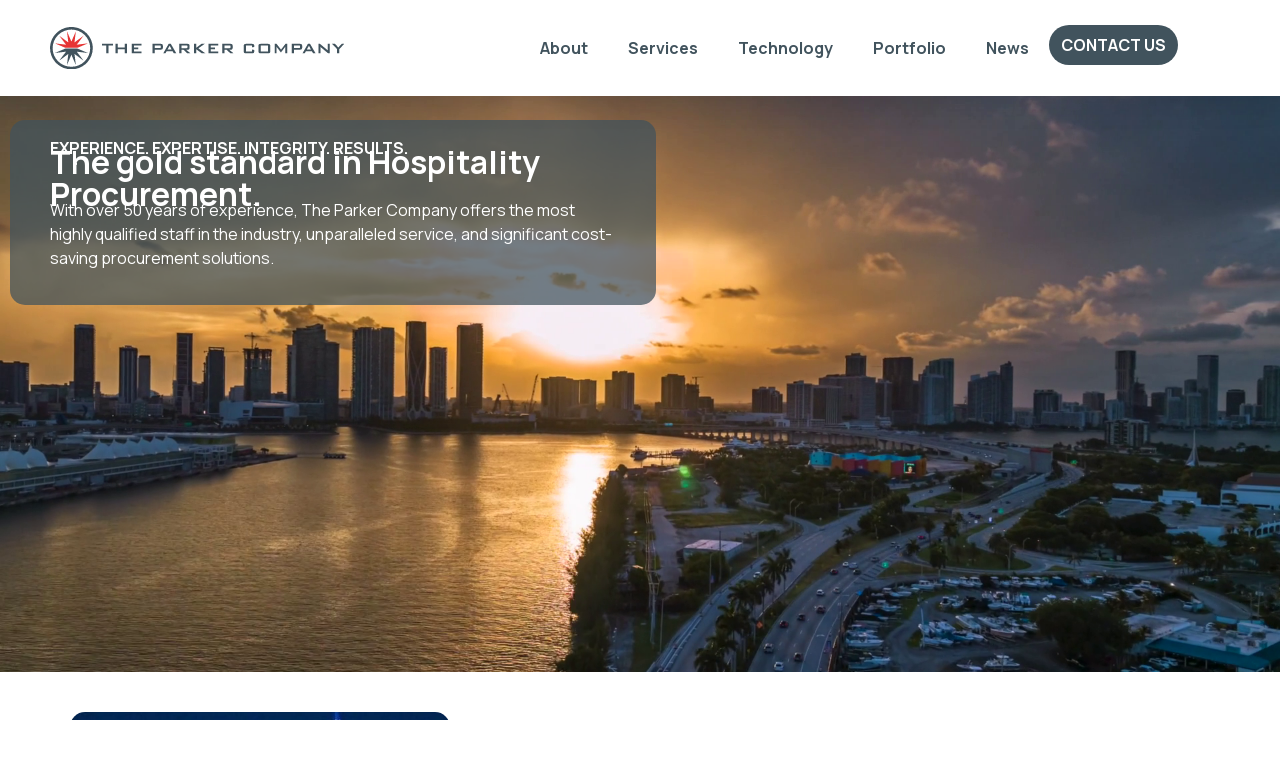

--- FILE ---
content_type: text/html; charset=UTF-8
request_url: https://parkerinternational.com/
body_size: 31502
content:
<!DOCTYPE html>
<html lang="en-US">
<head>
	<meta charset="UTF-8">
	<meta name="viewport" content="width=device-width, initial-scale=1.0, viewport-fit=cover" />		<meta name='robots' content='index, follow, max-image-preview:large, max-snippet:-1, max-video-preview:-1' />

	<!-- This site is optimized with the Yoast SEO plugin v26.6 - https://yoast.com/wordpress/plugins/seo/ -->
	<title>The Parker Company - Home</title>
	<meta name="description" content="The Parker Company offers over 50 years of experience with highly qualified staff, unparalleled service, and significant cost-saving procurement solutions." />
	<link rel="canonical" href="https://parkerinternational.com/" />
	<meta property="og:locale" content="en_US" />
	<meta property="og:type" content="website" />
	<meta property="og:title" content="The Parker Company - Home" />
	<meta property="og:description" content="The Parker Company offers over 50 years of experience with highly qualified staff, unparalleled service, and significant cost-saving procurement solutions." />
	<meta property="og:url" content="https://parkerinternational.com/" />
	<meta property="og:site_name" content="The Parker Company" />
	<meta property="article:modified_time" content="2025-09-25T23:04:37+00:00" />
	<meta property="og:image" content="https://216.70.72.2/wp-content/uploads/2025/05/666113788.jpg" />
	<meta name="twitter:card" content="summary_large_image" />
	<script type="application/ld+json" class="yoast-schema-graph">{"@context":"https://schema.org","@graph":[{"@type":"WebPage","@id":"https://parkerinternational.com/","url":"https://parkerinternational.com/","name":"The Parker Company - Home","isPartOf":{"@id":"https://parkerinternational.com/#website"},"about":{"@id":"https://parkerinternational.com/#organization"},"primaryImageOfPage":{"@id":"https://parkerinternational.com/#primaryimage"},"image":{"@id":"https://parkerinternational.com/#primaryimage"},"thumbnailUrl":"https://216.70.72.2/wp-content/uploads/2025/05/666113788.jpg","datePublished":"2025-05-30T19:00:53+00:00","dateModified":"2025-09-25T23:04:37+00:00","description":"The Parker Company offers over 50 years of experience with highly qualified staff, unparalleled service, and significant cost-saving procurement solutions.","breadcrumb":{"@id":"https://parkerinternational.com/#breadcrumb"},"inLanguage":"en-US","potentialAction":[{"@type":"ReadAction","target":["https://parkerinternational.com/"]}]},{"@type":"ImageObject","inLanguage":"en-US","@id":"https://parkerinternational.com/#primaryimage","url":"https://216.70.72.2/wp-content/uploads/2025/05/666113788.jpg","contentUrl":"https://216.70.72.2/wp-content/uploads/2025/05/666113788.jpg"},{"@type":"BreadcrumbList","@id":"https://parkerinternational.com/#breadcrumb","itemListElement":[{"@type":"ListItem","position":1,"name":"Home"}]},{"@type":"WebSite","@id":"https://parkerinternational.com/#website","url":"https://parkerinternational.com/","name":"The Parker Company","description":"Founded in 1969, The Parker Company is the leader of global hospitality FF&amp;E and OS&amp;E procurement","publisher":{"@id":"https://parkerinternational.com/#organization"},"alternateName":"TPC","potentialAction":[{"@type":"SearchAction","target":{"@type":"EntryPoint","urlTemplate":"https://parkerinternational.com/?s={search_term_string}"},"query-input":{"@type":"PropertyValueSpecification","valueRequired":true,"valueName":"search_term_string"}}],"inLanguage":"en-US"},{"@type":"Organization","@id":"https://parkerinternational.com/#organization","name":"The Parker Company","alternateName":"TPC","url":"https://parkerinternational.com/","logo":{"@type":"ImageObject","inLanguage":"en-US","@id":"https://parkerinternational.com/#/schema/logo/image/","url":"https://parkerinternational.com/wp-content/uploads/2025/05/theparkercompany-logo.svg","contentUrl":"https://parkerinternational.com/wp-content/uploads/2025/05/theparkercompany-logo.svg","width":1207,"height":175,"caption":"The Parker Company"},"image":{"@id":"https://parkerinternational.com/#/schema/logo/image/"}}]}</script>
	<!-- / Yoast SEO plugin. -->


<link rel="alternate" type="application/rss+xml" title="The Parker Company &raquo; Feed" href="https://parkerinternational.com/feed/" />
<link rel="alternate" type="application/rss+xml" title="The Parker Company &raquo; Comments Feed" href="https://parkerinternational.com/comments/feed/" />
<link rel="alternate" title="oEmbed (JSON)" type="application/json+oembed" href="https://parkerinternational.com/wp-json/oembed/1.0/embed?url=https%3A%2F%2Fparkerinternational.com%2F" />
<link rel="alternate" title="oEmbed (XML)" type="text/xml+oembed" href="https://parkerinternational.com/wp-json/oembed/1.0/embed?url=https%3A%2F%2Fparkerinternational.com%2F&#038;format=xml" />
<style id='wp-img-auto-sizes-contain-inline-css'>
img:is([sizes=auto i],[sizes^="auto," i]){contain-intrinsic-size:3000px 1500px}
/*# sourceURL=wp-img-auto-sizes-contain-inline-css */
</style>
<link rel='stylesheet' id='premium-addons-css' href='https://parkerinternational.com/wp-content/plugins/premium-addons-for-elementor/assets/frontend/min-css/premium-addons.min.css?ver=4.11.63' media='all' />
<style id='wp-emoji-styles-inline-css'>

	img.wp-smiley, img.emoji {
		display: inline !important;
		border: none !important;
		box-shadow: none !important;
		height: 1em !important;
		width: 1em !important;
		margin: 0 0.07em !important;
		vertical-align: -0.1em !important;
		background: none !important;
		padding: 0 !important;
	}
/*# sourceURL=wp-emoji-styles-inline-css */
</style>
<style id='global-styles-inline-css'>
:root{--wp--preset--aspect-ratio--square: 1;--wp--preset--aspect-ratio--4-3: 4/3;--wp--preset--aspect-ratio--3-4: 3/4;--wp--preset--aspect-ratio--3-2: 3/2;--wp--preset--aspect-ratio--2-3: 2/3;--wp--preset--aspect-ratio--16-9: 16/9;--wp--preset--aspect-ratio--9-16: 9/16;--wp--preset--color--black: #000000;--wp--preset--color--cyan-bluish-gray: #abb8c3;--wp--preset--color--white: #ffffff;--wp--preset--color--pale-pink: #f78da7;--wp--preset--color--vivid-red: #cf2e2e;--wp--preset--color--luminous-vivid-orange: #ff6900;--wp--preset--color--luminous-vivid-amber: #fcb900;--wp--preset--color--light-green-cyan: #7bdcb5;--wp--preset--color--vivid-green-cyan: #00d084;--wp--preset--color--pale-cyan-blue: #8ed1fc;--wp--preset--color--vivid-cyan-blue: #0693e3;--wp--preset--color--vivid-purple: #9b51e0;--wp--preset--gradient--vivid-cyan-blue-to-vivid-purple: linear-gradient(135deg,rgb(6,147,227) 0%,rgb(155,81,224) 100%);--wp--preset--gradient--light-green-cyan-to-vivid-green-cyan: linear-gradient(135deg,rgb(122,220,180) 0%,rgb(0,208,130) 100%);--wp--preset--gradient--luminous-vivid-amber-to-luminous-vivid-orange: linear-gradient(135deg,rgb(252,185,0) 0%,rgb(255,105,0) 100%);--wp--preset--gradient--luminous-vivid-orange-to-vivid-red: linear-gradient(135deg,rgb(255,105,0) 0%,rgb(207,46,46) 100%);--wp--preset--gradient--very-light-gray-to-cyan-bluish-gray: linear-gradient(135deg,rgb(238,238,238) 0%,rgb(169,184,195) 100%);--wp--preset--gradient--cool-to-warm-spectrum: linear-gradient(135deg,rgb(74,234,220) 0%,rgb(151,120,209) 20%,rgb(207,42,186) 40%,rgb(238,44,130) 60%,rgb(251,105,98) 80%,rgb(254,248,76) 100%);--wp--preset--gradient--blush-light-purple: linear-gradient(135deg,rgb(255,206,236) 0%,rgb(152,150,240) 100%);--wp--preset--gradient--blush-bordeaux: linear-gradient(135deg,rgb(254,205,165) 0%,rgb(254,45,45) 50%,rgb(107,0,62) 100%);--wp--preset--gradient--luminous-dusk: linear-gradient(135deg,rgb(255,203,112) 0%,rgb(199,81,192) 50%,rgb(65,88,208) 100%);--wp--preset--gradient--pale-ocean: linear-gradient(135deg,rgb(255,245,203) 0%,rgb(182,227,212) 50%,rgb(51,167,181) 100%);--wp--preset--gradient--electric-grass: linear-gradient(135deg,rgb(202,248,128) 0%,rgb(113,206,126) 100%);--wp--preset--gradient--midnight: linear-gradient(135deg,rgb(2,3,129) 0%,rgb(40,116,252) 100%);--wp--preset--font-size--small: 13px;--wp--preset--font-size--medium: 20px;--wp--preset--font-size--large: 36px;--wp--preset--font-size--x-large: 42px;--wp--preset--spacing--20: 0.44rem;--wp--preset--spacing--30: 0.67rem;--wp--preset--spacing--40: 1rem;--wp--preset--spacing--50: 1.5rem;--wp--preset--spacing--60: 2.25rem;--wp--preset--spacing--70: 3.38rem;--wp--preset--spacing--80: 5.06rem;--wp--preset--shadow--natural: 6px 6px 9px rgba(0, 0, 0, 0.2);--wp--preset--shadow--deep: 12px 12px 50px rgba(0, 0, 0, 0.4);--wp--preset--shadow--sharp: 6px 6px 0px rgba(0, 0, 0, 0.2);--wp--preset--shadow--outlined: 6px 6px 0px -3px rgb(255, 255, 255), 6px 6px rgb(0, 0, 0);--wp--preset--shadow--crisp: 6px 6px 0px rgb(0, 0, 0);}:root { --wp--style--global--content-size: 800px;--wp--style--global--wide-size: 1200px; }:where(body) { margin: 0; }.wp-site-blocks > .alignleft { float: left; margin-right: 2em; }.wp-site-blocks > .alignright { float: right; margin-left: 2em; }.wp-site-blocks > .aligncenter { justify-content: center; margin-left: auto; margin-right: auto; }:where(.wp-site-blocks) > * { margin-block-start: 24px; margin-block-end: 0; }:where(.wp-site-blocks) > :first-child { margin-block-start: 0; }:where(.wp-site-blocks) > :last-child { margin-block-end: 0; }:root { --wp--style--block-gap: 24px; }:root :where(.is-layout-flow) > :first-child{margin-block-start: 0;}:root :where(.is-layout-flow) > :last-child{margin-block-end: 0;}:root :where(.is-layout-flow) > *{margin-block-start: 24px;margin-block-end: 0;}:root :where(.is-layout-constrained) > :first-child{margin-block-start: 0;}:root :where(.is-layout-constrained) > :last-child{margin-block-end: 0;}:root :where(.is-layout-constrained) > *{margin-block-start: 24px;margin-block-end: 0;}:root :where(.is-layout-flex){gap: 24px;}:root :where(.is-layout-grid){gap: 24px;}.is-layout-flow > .alignleft{float: left;margin-inline-start: 0;margin-inline-end: 2em;}.is-layout-flow > .alignright{float: right;margin-inline-start: 2em;margin-inline-end: 0;}.is-layout-flow > .aligncenter{margin-left: auto !important;margin-right: auto !important;}.is-layout-constrained > .alignleft{float: left;margin-inline-start: 0;margin-inline-end: 2em;}.is-layout-constrained > .alignright{float: right;margin-inline-start: 2em;margin-inline-end: 0;}.is-layout-constrained > .aligncenter{margin-left: auto !important;margin-right: auto !important;}.is-layout-constrained > :where(:not(.alignleft):not(.alignright):not(.alignfull)){max-width: var(--wp--style--global--content-size);margin-left: auto !important;margin-right: auto !important;}.is-layout-constrained > .alignwide{max-width: var(--wp--style--global--wide-size);}body .is-layout-flex{display: flex;}.is-layout-flex{flex-wrap: wrap;align-items: center;}.is-layout-flex > :is(*, div){margin: 0;}body .is-layout-grid{display: grid;}.is-layout-grid > :is(*, div){margin: 0;}body{padding-top: 0px;padding-right: 0px;padding-bottom: 0px;padding-left: 0px;}a:where(:not(.wp-element-button)){text-decoration: underline;}:root :where(.wp-element-button, .wp-block-button__link){background-color: #32373c;border-width: 0;color: #fff;font-family: inherit;font-size: inherit;font-style: inherit;font-weight: inherit;letter-spacing: inherit;line-height: inherit;padding-top: calc(0.667em + 2px);padding-right: calc(1.333em + 2px);padding-bottom: calc(0.667em + 2px);padding-left: calc(1.333em + 2px);text-decoration: none;text-transform: inherit;}.has-black-color{color: var(--wp--preset--color--black) !important;}.has-cyan-bluish-gray-color{color: var(--wp--preset--color--cyan-bluish-gray) !important;}.has-white-color{color: var(--wp--preset--color--white) !important;}.has-pale-pink-color{color: var(--wp--preset--color--pale-pink) !important;}.has-vivid-red-color{color: var(--wp--preset--color--vivid-red) !important;}.has-luminous-vivid-orange-color{color: var(--wp--preset--color--luminous-vivid-orange) !important;}.has-luminous-vivid-amber-color{color: var(--wp--preset--color--luminous-vivid-amber) !important;}.has-light-green-cyan-color{color: var(--wp--preset--color--light-green-cyan) !important;}.has-vivid-green-cyan-color{color: var(--wp--preset--color--vivid-green-cyan) !important;}.has-pale-cyan-blue-color{color: var(--wp--preset--color--pale-cyan-blue) !important;}.has-vivid-cyan-blue-color{color: var(--wp--preset--color--vivid-cyan-blue) !important;}.has-vivid-purple-color{color: var(--wp--preset--color--vivid-purple) !important;}.has-black-background-color{background-color: var(--wp--preset--color--black) !important;}.has-cyan-bluish-gray-background-color{background-color: var(--wp--preset--color--cyan-bluish-gray) !important;}.has-white-background-color{background-color: var(--wp--preset--color--white) !important;}.has-pale-pink-background-color{background-color: var(--wp--preset--color--pale-pink) !important;}.has-vivid-red-background-color{background-color: var(--wp--preset--color--vivid-red) !important;}.has-luminous-vivid-orange-background-color{background-color: var(--wp--preset--color--luminous-vivid-orange) !important;}.has-luminous-vivid-amber-background-color{background-color: var(--wp--preset--color--luminous-vivid-amber) !important;}.has-light-green-cyan-background-color{background-color: var(--wp--preset--color--light-green-cyan) !important;}.has-vivid-green-cyan-background-color{background-color: var(--wp--preset--color--vivid-green-cyan) !important;}.has-pale-cyan-blue-background-color{background-color: var(--wp--preset--color--pale-cyan-blue) !important;}.has-vivid-cyan-blue-background-color{background-color: var(--wp--preset--color--vivid-cyan-blue) !important;}.has-vivid-purple-background-color{background-color: var(--wp--preset--color--vivid-purple) !important;}.has-black-border-color{border-color: var(--wp--preset--color--black) !important;}.has-cyan-bluish-gray-border-color{border-color: var(--wp--preset--color--cyan-bluish-gray) !important;}.has-white-border-color{border-color: var(--wp--preset--color--white) !important;}.has-pale-pink-border-color{border-color: var(--wp--preset--color--pale-pink) !important;}.has-vivid-red-border-color{border-color: var(--wp--preset--color--vivid-red) !important;}.has-luminous-vivid-orange-border-color{border-color: var(--wp--preset--color--luminous-vivid-orange) !important;}.has-luminous-vivid-amber-border-color{border-color: var(--wp--preset--color--luminous-vivid-amber) !important;}.has-light-green-cyan-border-color{border-color: var(--wp--preset--color--light-green-cyan) !important;}.has-vivid-green-cyan-border-color{border-color: var(--wp--preset--color--vivid-green-cyan) !important;}.has-pale-cyan-blue-border-color{border-color: var(--wp--preset--color--pale-cyan-blue) !important;}.has-vivid-cyan-blue-border-color{border-color: var(--wp--preset--color--vivid-cyan-blue) !important;}.has-vivid-purple-border-color{border-color: var(--wp--preset--color--vivid-purple) !important;}.has-vivid-cyan-blue-to-vivid-purple-gradient-background{background: var(--wp--preset--gradient--vivid-cyan-blue-to-vivid-purple) !important;}.has-light-green-cyan-to-vivid-green-cyan-gradient-background{background: var(--wp--preset--gradient--light-green-cyan-to-vivid-green-cyan) !important;}.has-luminous-vivid-amber-to-luminous-vivid-orange-gradient-background{background: var(--wp--preset--gradient--luminous-vivid-amber-to-luminous-vivid-orange) !important;}.has-luminous-vivid-orange-to-vivid-red-gradient-background{background: var(--wp--preset--gradient--luminous-vivid-orange-to-vivid-red) !important;}.has-very-light-gray-to-cyan-bluish-gray-gradient-background{background: var(--wp--preset--gradient--very-light-gray-to-cyan-bluish-gray) !important;}.has-cool-to-warm-spectrum-gradient-background{background: var(--wp--preset--gradient--cool-to-warm-spectrum) !important;}.has-blush-light-purple-gradient-background{background: var(--wp--preset--gradient--blush-light-purple) !important;}.has-blush-bordeaux-gradient-background{background: var(--wp--preset--gradient--blush-bordeaux) !important;}.has-luminous-dusk-gradient-background{background: var(--wp--preset--gradient--luminous-dusk) !important;}.has-pale-ocean-gradient-background{background: var(--wp--preset--gradient--pale-ocean) !important;}.has-electric-grass-gradient-background{background: var(--wp--preset--gradient--electric-grass) !important;}.has-midnight-gradient-background{background: var(--wp--preset--gradient--midnight) !important;}.has-small-font-size{font-size: var(--wp--preset--font-size--small) !important;}.has-medium-font-size{font-size: var(--wp--preset--font-size--medium) !important;}.has-large-font-size{font-size: var(--wp--preset--font-size--large) !important;}.has-x-large-font-size{font-size: var(--wp--preset--font-size--x-large) !important;}
:root :where(.wp-block-pullquote){font-size: 1.5em;line-height: 1.6;}
/*# sourceURL=global-styles-inline-css */
</style>
<link rel='stylesheet' id='eae-css-css' href='https://parkerinternational.com/wp-content/plugins/addon-elements-for-elementor-page-builder/assets/css/eae.min.css?ver=1.14.4' media='all' />
<link rel='stylesheet' id='eae-peel-css-css' href='https://parkerinternational.com/wp-content/plugins/addon-elements-for-elementor-page-builder/assets/lib/peel/peel.css?ver=1.14.4' media='all' />
<link rel='stylesheet' id='hello-biz-css' href='https://parkerinternational.com/wp-content/themes/hello-biz/assets/css/theme.css?ver=1.2.0' media='all' />
<link rel='stylesheet' id='hello-biz-header-footer-css' href='https://parkerinternational.com/wp-content/themes/hello-biz/assets/css/header-footer.css?ver=1.2.0' media='all' />
<link rel='stylesheet' id='elementor-frontend-css' href='https://parkerinternational.com/wp-content/plugins/elementor/assets/css/frontend.min.css?ver=3.34.0' media='all' />
<link rel='stylesheet' id='widget-spacer-css' href='https://parkerinternational.com/wp-content/plugins/elementor/assets/css/widget-spacer.min.css?ver=3.34.0' media='all' />
<link rel='stylesheet' id='widget-nav-menu-css' href='https://parkerinternational.com/wp-content/plugins/elementor-pro/assets/css/widget-nav-menu.min.css?ver=3.34.0' media='all' />
<link rel='stylesheet' id='e-animation-fadeInRight-css' href='https://parkerinternational.com/wp-content/plugins/elementor/assets/lib/animations/styles/fadeInRight.min.css?ver=3.34.0' media='all' />
<link rel='stylesheet' id='e-popup-css' href='https://parkerinternational.com/wp-content/plugins/elementor-pro/assets/css/conditionals/popup.min.css?ver=3.34.0' media='all' />
<link rel='stylesheet' id='e-motion-fx-css' href='https://parkerinternational.com/wp-content/plugins/elementor-pro/assets/css/modules/motion-fx.min.css?ver=3.34.0' media='all' />
<link rel='stylesheet' id='widget-image-css' href='https://parkerinternational.com/wp-content/plugins/elementor/assets/css/widget-image.min.css?ver=3.34.0' media='all' />
<link rel='stylesheet' id='e-sticky-css' href='https://parkerinternational.com/wp-content/plugins/elementor-pro/assets/css/modules/sticky.min.css?ver=3.34.0' media='all' />
<link rel='stylesheet' id='widget-divider-css' href='https://parkerinternational.com/wp-content/plugins/elementor/assets/css/widget-divider.min.css?ver=3.34.0' media='all' />
<link rel='stylesheet' id='widget-heading-css' href='https://parkerinternational.com/wp-content/plugins/elementor/assets/css/widget-heading.min.css?ver=3.34.0' media='all' />
<link rel='stylesheet' id='e-animation-slideInDown-css' href='https://parkerinternational.com/wp-content/plugins/elementor/assets/lib/animations/styles/slideInDown.min.css?ver=3.34.0' media='all' />
<link rel='stylesheet' id='e-animation-grow-css' href='https://parkerinternational.com/wp-content/plugins/elementor/assets/lib/animations/styles/e-animation-grow.min.css?ver=3.34.0' media='all' />
<link rel='stylesheet' id='widget-form-css' href='https://parkerinternational.com/wp-content/plugins/elementor-pro/assets/css/widget-form.min.css?ver=3.34.0' media='all' />
<link rel='stylesheet' id='e-animation-slideInLeft-css' href='https://parkerinternational.com/wp-content/plugins/elementor/assets/lib/animations/styles/slideInLeft.min.css?ver=3.34.0' media='all' />
<link rel='stylesheet' id='widget-icon-box-css' href='https://parkerinternational.com/wp-content/plugins/elementor/assets/css/widget-icon-box.min.css?ver=3.34.0' media='all' />
<link rel='stylesheet' id='widget-nested-accordion-css' href='https://parkerinternational.com/wp-content/plugins/elementor/assets/css/widget-nested-accordion.min.css?ver=3.34.0' media='all' />
<link rel='stylesheet' id='e-animation-slideInRight-css' href='https://parkerinternational.com/wp-content/plugins/elementor/assets/lib/animations/styles/slideInRight.min.css?ver=3.34.0' media='all' />
<link rel='stylesheet' id='elementor-post-6-css' href='https://parkerinternational.com/wp-content/uploads/elementor/css/post-6.css?ver=1767630528' media='all' />
<link rel='stylesheet' id='font-awesome-5-all-css' href='https://parkerinternational.com/wp-content/plugins/elementor/assets/lib/font-awesome/css/all.min.css?ver=4.11.63' media='all' />
<link rel='stylesheet' id='font-awesome-4-shim-css' href='https://parkerinternational.com/wp-content/plugins/elementor/assets/lib/font-awesome/css/v4-shims.min.css?ver=1.0' media='all' />
<link rel='stylesheet' id='widget-counter-css' href='https://parkerinternational.com/wp-content/plugins/elementor/assets/css/widget-counter.min.css?ver=3.34.0' media='all' />
<link rel='stylesheet' id='e-animation-slideInUp-css' href='https://parkerinternational.com/wp-content/plugins/elementor/assets/lib/animations/styles/slideInUp.min.css?ver=3.34.0' media='all' />
<link rel='stylesheet' id='pa-prettyphoto-css' href='https://parkerinternational.com/wp-content/plugins/premium-addons-for-elementor/assets/frontend/min-css/prettyphoto.min.css?ver=4.11.63' media='all' />
<link rel='stylesheet' id='pa-image-effects-css' href='https://parkerinternational.com/wp-content/plugins/premium-addons-for-elementor/assets/frontend/min-css/image-effects.min.css?ver=4.11.63' media='all' />
<link rel='stylesheet' id='pa-flipster-css' href='https://parkerinternational.com/wp-content/plugins/premium-addons-for-elementor/assets/frontend/min-css/flipster.min.css?ver=4.11.63' media='all' />
<link rel='stylesheet' id='e-animation-push-css' href='https://parkerinternational.com/wp-content/plugins/elementor/assets/lib/animations/styles/e-animation-push.min.css?ver=3.34.0' media='all' />
<link rel='stylesheet' id='swiper-css' href='https://parkerinternational.com/wp-content/plugins/elementor/assets/lib/swiper/v8/css/swiper.min.css?ver=8.4.5' media='all' />
<link rel='stylesheet' id='e-swiper-css' href='https://parkerinternational.com/wp-content/plugins/elementor/assets/css/conditionals/e-swiper.min.css?ver=3.34.0' media='all' />
<link rel='stylesheet' id='widget-loop-common-css' href='https://parkerinternational.com/wp-content/plugins/elementor-pro/assets/css/widget-loop-common.min.css?ver=3.34.0' media='all' />
<link rel='stylesheet' id='widget-loop-carousel-css' href='https://parkerinternational.com/wp-content/plugins/elementor-pro/assets/css/widget-loop-carousel.min.css?ver=3.34.0' media='all' />
<link rel='stylesheet' id='elementor-post-49-css' href='https://parkerinternational.com/wp-content/uploads/elementor/css/post-49.css?ver=1767630529' media='all' />
<link rel='stylesheet' id='elementor-post-7367-css' href='https://parkerinternational.com/wp-content/uploads/elementor/css/post-7367.css?ver=1767630529' media='all' />
<link rel='stylesheet' id='elementor-post-26-css' href='https://parkerinternational.com/wp-content/uploads/elementor/css/post-26.css?ver=1767630529' media='all' />
<link rel='stylesheet' id='elementor-post-37-css' href='https://parkerinternational.com/wp-content/uploads/elementor/css/post-37.css?ver=1767630530' media='all' />
<link rel='stylesheet' id='eael-general-css' href='https://parkerinternational.com/wp-content/plugins/essential-addons-for-elementor-lite/assets/front-end/css/view/general.min.css?ver=6.5.5' media='all' />
<link rel='stylesheet' id='elementor-gf-manrope-css' href='https://fonts.googleapis.com/css?family=Manrope:100,100italic,200,200italic,300,300italic,400,400italic,500,500italic,600,600italic,700,700italic,800,800italic,900,900italic&#038;display=swap' media='all' />
<script src="https://parkerinternational.com/wp-content/plugins/addon-elements-for-elementor-page-builder/assets/js/iconHelper.js?ver=1.0" id="eae-iconHelper-js"></script>
<script src="https://parkerinternational.com/wp-includes/js/jquery/jquery.min.js?ver=3.7.1" id="jquery-core-js"></script>
<script src="https://parkerinternational.com/wp-includes/js/jquery/jquery-migrate.min.js?ver=3.4.1" id="jquery-migrate-js"></script>
<link rel="https://api.w.org/" href="https://parkerinternational.com/wp-json/" /><link rel="alternate" title="JSON" type="application/json" href="https://parkerinternational.com/wp-json/wp/v2/pages/49" /><link rel="EditURI" type="application/rsd+xml" title="RSD" href="https://parkerinternational.com/xmlrpc.php?rsd" />
<meta name="generator" content="WordPress 6.9" />
<link rel='shortlink' href='https://parkerinternational.com/' />
<meta name="generator" content="Elementor 3.34.0; features: e_font_icon_svg, additional_custom_breakpoints; settings: css_print_method-external, google_font-enabled, font_display-swap">
<script src="https://cdnjs.cloudflare.com/ajax/libs/gsap/3.12.1/gsap.min.js"></script>
<script src="https://cdnjs.cloudflare.com/ajax/libs/gsap/3.12.1/ScrollTrigger.min.js"></script>
			<style>
				.e-con.e-parent:nth-of-type(n+4):not(.e-lazyloaded):not(.e-no-lazyload),
				.e-con.e-parent:nth-of-type(n+4):not(.e-lazyloaded):not(.e-no-lazyload) * {
					background-image: none !important;
				}
				@media screen and (max-height: 1024px) {
					.e-con.e-parent:nth-of-type(n+3):not(.e-lazyloaded):not(.e-no-lazyload),
					.e-con.e-parent:nth-of-type(n+3):not(.e-lazyloaded):not(.e-no-lazyload) * {
						background-image: none !important;
					}
				}
				@media screen and (max-height: 640px) {
					.e-con.e-parent:nth-of-type(n+2):not(.e-lazyloaded):not(.e-no-lazyload),
					.e-con.e-parent:nth-of-type(n+2):not(.e-lazyloaded):not(.e-no-lazyload) * {
						background-image: none !important;
					}
				}
			</style>
			<link rel="icon" href="https://parkerinternational.com/wp-content/uploads/2025/05/theparker-favicon.svg" sizes="32x32" />
<link rel="icon" href="https://parkerinternational.com/wp-content/uploads/2025/05/theparker-favicon.svg" sizes="192x192" />
<link rel="apple-touch-icon" href="https://parkerinternational.com/wp-content/uploads/2025/05/theparker-favicon.svg" />
<meta name="msapplication-TileImage" content="https://parkerinternational.com/wp-content/uploads/2025/05/theparker-favicon.svg" />
</head>
<body class="home wp-singular page-template-default page page-id-49 wp-custom-logo wp-theme-hello-biz wp-child-theme-hello-biz-child-main ehp-default ehbiz-default elementor-default elementor-kit-6 elementor-page elementor-page-49">
		<header data-elementor-type="header" data-elementor-id="26" class="elementor elementor-26 elementor-location-header" data-elementor-post-type="elementor_library">
			<div class="elementor-element elementor-element-1b9e53c5 e-con-full e-flex e-con e-parent" data-id="1b9e53c5" data-element_type="container" id="header_pop" data-settings="{&quot;sticky&quot;:&quot;top&quot;,&quot;sticky_on&quot;:[&quot;desktop&quot;,&quot;tablet&quot;,&quot;mobile&quot;],&quot;sticky_offset&quot;:0,&quot;sticky_effects_offset&quot;:0,&quot;sticky_anchor_link_offset&quot;:0}">
		<div class="elementor-element elementor-element-4e12d99e e-flex e-con-boxed e-con e-child" data-id="4e12d99e" data-element_type="container" data-settings="{&quot;background_background&quot;:&quot;classic&quot;,&quot;motion_fx_motion_fx_scrolling&quot;:&quot;yes&quot;,&quot;motion_fx_opacity_effect&quot;:&quot;yes&quot;,&quot;motion_fx_opacity_level&quot;:{&quot;unit&quot;:&quot;px&quot;,&quot;size&quot;:7,&quot;sizes&quot;:[]},&quot;sticky&quot;:&quot;top&quot;,&quot;motion_fx_opacity_direction&quot;:&quot;out-in&quot;,&quot;motion_fx_opacity_range&quot;:{&quot;unit&quot;:&quot;%&quot;,&quot;size&quot;:&quot;&quot;,&quot;sizes&quot;:{&quot;start&quot;:20,&quot;end&quot;:80}},&quot;motion_fx_devices&quot;:[&quot;desktop&quot;,&quot;tablet&quot;,&quot;mobile&quot;],&quot;sticky_on&quot;:[&quot;desktop&quot;,&quot;tablet&quot;,&quot;mobile&quot;],&quot;sticky_offset&quot;:0,&quot;sticky_effects_offset&quot;:0,&quot;sticky_anchor_link_offset&quot;:0}">
					<div class="e-con-inner">
		<div class="elementor-element elementor-element-064c348 e-con-full e-flex e-con e-child" data-id="064c348" data-element_type="container">
				<div class="elementor-element elementor-element-85cc929 elementor-widget__width-initial elementor-widget-tablet__width-initial elementor-widget-mobile__width-initial elementor-widget elementor-widget-theme-site-logo elementor-widget-image" data-id="85cc929" data-element_type="widget" data-settings="{&quot;motion_fx_motion_fx_scrolling&quot;:&quot;yes&quot;,&quot;motion_fx_devices&quot;:[&quot;desktop&quot;,&quot;tablet&quot;,&quot;mobile&quot;]}" data-widget_type="theme-site-logo.default">
				<div class="elementor-widget-container">
											<a href="https://parkerinternational.com">
			<img fetchpriority="high" width="1207" height="175" src="https://parkerinternational.com/wp-content/uploads/2025/05/theparkercompany-logo.svg" class="attachment-full size-full wp-image-17" alt="" />				</a>
											</div>
				</div>
				</div>
		<div class="elementor-element elementor-element-d7b065f e-con-full e-flex e-con e-child" data-id="d7b065f" data-element_type="container">
				<div class="elementor-element elementor-element-5341d0a elementor-nav-menu__align-end elementor-widget__width-initial elementor-widget-tablet__width-initial elementor-widget-mobile__width-initial elementor-hidden-tablet elementor-hidden-mobile elementor-nav-menu--dropdown-tablet elementor-nav-menu__text-align-aside elementor-nav-menu--toggle elementor-nav-menu--burger elementor-widget elementor-widget-nav-menu" data-id="5341d0a" data-element_type="widget" data-settings="{&quot;layout&quot;:&quot;horizontal&quot;,&quot;submenu_icon&quot;:{&quot;value&quot;:&quot;&lt;svg aria-hidden=\&quot;true\&quot; class=\&quot;e-font-icon-svg e-fas-caret-down\&quot; viewBox=\&quot;0 0 320 512\&quot; xmlns=\&quot;http:\/\/www.w3.org\/2000\/svg\&quot;&gt;&lt;path d=\&quot;M31.3 192h257.3c17.8 0 26.7 21.5 14.1 34.1L174.1 354.8c-7.8 7.8-20.5 7.8-28.3 0L17.2 226.1C4.6 213.5 13.5 192 31.3 192z\&quot;&gt;&lt;\/path&gt;&lt;\/svg&gt;&quot;,&quot;library&quot;:&quot;fa-solid&quot;},&quot;toggle&quot;:&quot;burger&quot;}" data-widget_type="nav-menu.default">
				<div class="elementor-widget-container">
								<nav aria-label="Menu" class="elementor-nav-menu--main elementor-nav-menu__container elementor-nav-menu--layout-horizontal e--pointer-underline e--animation-fade">
				<ul id="menu-1-5341d0a" class="elementor-nav-menu"><li class="menu-item menu-item-type-post_type menu-item-object-page menu-item-374"><a href="https://parkerinternational.com/about/" class="elementor-item">About</a></li>
<li class="menu-item menu-item-type-post_type menu-item-object-page menu-item-373"><a href="https://parkerinternational.com/services/" class="elementor-item">Services</a></li>
<li class="menu-item menu-item-type-post_type menu-item-object-page menu-item-691"><a href="https://parkerinternational.com/technology/" class="elementor-item">Technology</a></li>
<li class="menu-item menu-item-type-post_type menu-item-object-page menu-item-6437"><a href="https://parkerinternational.com/portfolio/" class="elementor-item">Portfolio</a></li>
<li class="menu-item menu-item-type-post_type menu-item-object-page menu-item-690"><a href="https://parkerinternational.com/news/" class="elementor-item">News</a></li>
</ul>			</nav>
					<div class="elementor-menu-toggle" role="button" tabindex="0" aria-label="Menu Toggle" aria-expanded="false">
			<svg aria-hidden="true" role="presentation" class="elementor-menu-toggle__icon--open e-font-icon-svg e-eicon-menu-bar" viewBox="0 0 1000 1000" xmlns="http://www.w3.org/2000/svg"><path d="M104 333H896C929 333 958 304 958 271S929 208 896 208H104C71 208 42 237 42 271S71 333 104 333ZM104 583H896C929 583 958 554 958 521S929 458 896 458H104C71 458 42 487 42 521S71 583 104 583ZM104 833H896C929 833 958 804 958 771S929 708 896 708H104C71 708 42 737 42 771S71 833 104 833Z"></path></svg><svg aria-hidden="true" role="presentation" class="elementor-menu-toggle__icon--close e-font-icon-svg e-eicon-close" viewBox="0 0 1000 1000" xmlns="http://www.w3.org/2000/svg"><path d="M742 167L500 408 258 167C246 154 233 150 217 150 196 150 179 158 167 167 154 179 150 196 150 212 150 229 154 242 171 254L408 500 167 742C138 771 138 800 167 829 196 858 225 858 254 829L496 587 738 829C750 842 767 846 783 846 800 846 817 842 829 829 842 817 846 804 846 783 846 767 842 750 829 737L588 500 833 258C863 229 863 200 833 171 804 137 775 137 742 167Z"></path></svg>		</div>
					<nav class="elementor-nav-menu--dropdown elementor-nav-menu__container" aria-hidden="true">
				<ul id="menu-2-5341d0a" class="elementor-nav-menu"><li class="menu-item menu-item-type-post_type menu-item-object-page menu-item-374"><a href="https://parkerinternational.com/about/" class="elementor-item" tabindex="-1">About</a></li>
<li class="menu-item menu-item-type-post_type menu-item-object-page menu-item-373"><a href="https://parkerinternational.com/services/" class="elementor-item" tabindex="-1">Services</a></li>
<li class="menu-item menu-item-type-post_type menu-item-object-page menu-item-691"><a href="https://parkerinternational.com/technology/" class="elementor-item" tabindex="-1">Technology</a></li>
<li class="menu-item menu-item-type-post_type menu-item-object-page menu-item-6437"><a href="https://parkerinternational.com/portfolio/" class="elementor-item" tabindex="-1">Portfolio</a></li>
<li class="menu-item menu-item-type-post_type menu-item-object-page menu-item-690"><a href="https://parkerinternational.com/news/" class="elementor-item" tabindex="-1">News</a></li>
</ul>			</nav>
						</div>
				</div>
				<div class="elementor-element elementor-element-4ab2cb91 elementor-hidden-phone elementor-widget-tablet__width-initial elementor-widget elementor-widget-button" data-id="4ab2cb91" data-element_type="widget" data-widget_type="button.default">
				<div class="elementor-widget-container">
									<div class="elementor-button-wrapper">
					<a class="elementor-button elementor-button-link elementor-size-md" href="#contact">
						<span class="elementor-button-content-wrapper">
						<span class="elementor-button-icon">
							</span>
									<span class="elementor-button-text">CONTACT US</span>
					</span>
					</a>
				</div>
								</div>
				</div>
				<div class="elementor-element elementor-element-c735c36 elementor-hidden-desktop elementor-view-default elementor-widget elementor-widget-icon" data-id="c735c36" data-element_type="widget" data-widget_type="icon.default">
				<div class="elementor-widget-container">
							<div class="elementor-icon-wrapper">
			<a class="elementor-icon" href="#elementor-action%3Aaction%3Dpopup%3Aopen%26settings%3DeyJpZCI6IjczNjciLCJ0b2dnbGUiOmZhbHNlfQ%3D%3D">
			<svg aria-hidden="true" class="e-font-icon-svg e-fas-bars" viewBox="0 0 448 512" xmlns="http://www.w3.org/2000/svg"><path d="M16 132h416c8.837 0 16-7.163 16-16V76c0-8.837-7.163-16-16-16H16C7.163 60 0 67.163 0 76v40c0 8.837 7.163 16 16 16zm0 160h416c8.837 0 16-7.163 16-16v-40c0-8.837-7.163-16-16-16H16c-8.837 0-16 7.163-16 16v40c0 8.837 7.163 16 16 16zm0 160h416c8.837 0 16-7.163 16-16v-40c0-8.837-7.163-16-16-16H16c-8.837 0-16 7.163-16 16v40c0 8.837 7.163 16 16 16z"></path></svg>			</a>
		</div>
						</div>
				</div>
				</div>
					</div>
				</div>
				</div>
				</header>
		
<main id="content" class="site-main post-49 page type-page status-publish hentry">

	
	<div class="page-content">
				<div data-elementor-type="wp-page" data-elementor-id="49" class="elementor elementor-49" data-elementor-post-type="page">
				<div class="elementor-element elementor-element-102c768 e-con-full vid e-flex e-con e-parent" data-id="102c768" data-element_type="container" data-settings="{&quot;background_background&quot;:&quot;video&quot;,&quot;background_video_link&quot;:&quot;https:\/\/parkerinternational.com\/wp-content\/uploads\/2025\/07\/Shutterstock-1111218203.mp4&quot;,&quot;background_play_once&quot;:&quot;yes&quot;,&quot;background_play_on_mobile&quot;:&quot;yes&quot;}">
		<div class="elementor-background-video-container" aria-hidden="true">
							<video class="elementor-background-video-hosted" autoplay muted playsinline></video>
					</div>		<div class="elementor-element elementor-element-f769485 elementor-widget elementor-widget-spacer" data-id="f769485" data-element_type="widget" data-widget_type="spacer.default">
				<div class="elementor-widget-container">
							<div class="elementor-spacer">
			<div class="elementor-spacer-inner"></div>
		</div>
						</div>
				</div>
		<div class="elementor-element elementor-element-f12de47 e-con-full e-flex e-con e-child" data-id="f12de47" data-element_type="container">
		<div class="elementor-element elementor-element-cf98c54 e-con-full e-flex elementor-invisible e-con e-child" data-id="cf98c54" data-element_type="container" data-settings="{&quot;background_background&quot;:&quot;classic&quot;,&quot;animation&quot;:&quot;slideInRight&quot;}">
		<div class="elementor-element elementor-element-8403e29 e-con-full e-flex e-con e-child" data-id="8403e29" data-element_type="container" id="highlightTextsContainer">
				<div class="elementor-element elementor-element-15b12a9 elementor-widget elementor-widget-heading" data-id="15b12a9" data-element_type="widget" id="seg1" data-widget_type="heading.default">
				<div class="elementor-widget-container">
					<h5 class="elementor-heading-title elementor-size-default">MORE EXPERIENCE.</h5>				</div>
				</div>
				<div class="elementor-element elementor-element-2958fcd elementor-widget elementor-widget-heading" data-id="2958fcd" data-element_type="widget" id="seg2" data-widget_type="heading.default">
				<div class="elementor-widget-container">
					<h5 class="elementor-heading-title elementor-size-default">BETTER SYSTEMS.</h5>				</div>
				</div>
				<div class="elementor-element elementor-element-0af0793 elementor-widget elementor-widget-heading" data-id="0af0793" data-element_type="widget" id="seg3" data-widget_type="heading.default">
				<div class="elementor-widget-container">
					<h5 class="elementor-heading-title elementor-size-default"> SIGNIFICANT SAVINGS.</h5>				</div>
				</div>
				</div>
				<div class="elementor-element elementor-element-8093ee9 elementor-widget elementor-widget-heading" data-id="8093ee9" data-element_type="widget" data-widget_type="heading.default">
				<div class="elementor-widget-container">
					<h6 class="elementor-heading-title elementor-size-default">EXPERIENCE. EXPERTISE. INTEGRITY. RESULTS.

</h6>				</div>
				</div>
				<div class="elementor-element elementor-element-3851f74 elementor-widget elementor-widget-heading" data-id="3851f74" data-element_type="widget" data-settings="{&quot;motion_fx_motion_fx_scrolling&quot;:&quot;yes&quot;,&quot;motion_fx_devices&quot;:[&quot;desktop&quot;,&quot;tablet&quot;,&quot;mobile&quot;]}" data-widget_type="heading.default">
				<div class="elementor-widget-container">
					<h2 class="elementor-heading-title elementor-size-default">The gold standard in Hospitality Procurement.</h2>				</div>
				</div>
				<div class="elementor-element elementor-element-6b3dbbb elementor-widget elementor-widget-text-editor" data-id="6b3dbbb" data-element_type="widget" data-widget_type="text-editor.default">
				<div class="elementor-widget-container">
									<p>With over 50 years of experience, The Parker Company offers the most highly qualified staff in the industry, unparalleled service, and significant cost-saving procurement solutions.</p>								</div>
				</div>
				</div>
		<div class="elementor-element elementor-element-1c93868 e-con-full e-flex e-con e-child" data-id="1c93868" data-element_type="container">
				</div>
				</div>
				<div class="elementor-element elementor-element-dc07a11 elementor-widget elementor-widget-spacer" data-id="dc07a11" data-element_type="widget" data-widget_type="spacer.default">
				<div class="elementor-widget-container">
							<div class="elementor-spacer">
			<div class="elementor-spacer-inner"></div>
		</div>
						</div>
				</div>
				</div>
		<div class="elementor-element elementor-element-1c9e139 e-flex e-con-boxed e-con e-parent" data-id="1c9e139" data-element_type="container">
					<div class="e-con-inner">
		<div class="elementor-element elementor-element-3ec7a95 e-con-full elementor-hidden-mobile e-flex elementor-invisible e-con e-child" data-id="3ec7a95" data-element_type="container" data-settings="{&quot;background_background&quot;:&quot;classic&quot;,&quot;animation&quot;:&quot;slideInLeft&quot;,&quot;animation_delay&quot;:2}">
				</div>
		<div class="elementor-element elementor-element-7bfd6ab e-con-full e-flex e-con e-child" data-id="7bfd6ab" data-element_type="container">
		<div class="elementor-element elementor-element-07c2ff1 e-con-full animated-slow e-flex elementor-invisible e-con e-child" data-id="07c2ff1" data-element_type="container" data-settings="{&quot;animation&quot;:&quot;slideInDown&quot;,&quot;animation_delay&quot;:200}">
				<div class="elementor-element elementor-element-f2c4be2 elementor-widget__width-initial elementor-widget-divider--view-line elementor-widget elementor-widget-divider" data-id="f2c4be2" data-element_type="widget" data-widget_type="divider.default">
				<div class="elementor-widget-container">
							<div class="elementor-divider">
			<span class="elementor-divider-separator">
						</span>
		</div>
						</div>
				</div>
				<div class="elementor-element elementor-element-b843529 back-grey elementor-widget elementor-widget-heading" data-id="b843529" data-element_type="widget" data-widget_type="heading.default">
				<div class="elementor-widget-container">
					<h6 class="elementor-heading-title elementor-size-default">WHO WE ARE</h6>				</div>
				</div>
				</div>
				<div class="elementor-element elementor-element-ca07da0 elementor-invisible elementor-widget elementor-widget-heading" data-id="ca07da0" data-element_type="widget" data-settings="{&quot;_animation&quot;:&quot;slideInDown&quot;,&quot;_animation_delay&quot;:2}" data-widget_type="heading.default">
				<div class="elementor-widget-container">
					<h3 class="elementor-heading-title elementor-size-default">We are not just purchasers, we are Procurement Engineers.</h3>				</div>
				</div>
		<div class="elementor-element elementor-element-13c36cb e-con-full e-flex e-con e-child" data-id="13c36cb" data-element_type="container">
		<div class="elementor-element elementor-element-02a70f7 e-con-full e-flex elementor-invisible e-con e-child" data-id="02a70f7" data-element_type="container" data-settings="{&quot;background_background&quot;:&quot;classic&quot;,&quot;animation&quot;:&quot;slideInLeft&quot;,&quot;animation_delay&quot;:5}">
				<div class="elementor-element elementor-element-7652acc elementor-widget elementor-widget-counter" data-id="7652acc" data-element_type="widget" data-widget_type="counter.default">
				<div class="elementor-widget-container">
							<div class="elementor-counter">
			<div class="elementor-counter-title">Years of Experience</div>			<div class="elementor-counter-number-wrapper">
				<span class="elementor-counter-number-prefix"></span>
				<span class="elementor-counter-number" data-duration="2000" data-to-value="57" data-from-value="0" data-delimiter=",">0</span>
				<span class="elementor-counter-number-suffix">+</span>
			</div>
		</div>
						</div>
				</div>
				</div>
		<div class="elementor-element elementor-element-a55d575 e-con-full e-flex elementor-invisible e-con e-child" data-id="a55d575" data-element_type="container" data-settings="{&quot;animation&quot;:&quot;slideInRight&quot;}">
				<div class="elementor-element elementor-element-9ac064c elementor-widget elementor-widget-text-editor" data-id="9ac064c" data-element_type="widget" data-widget_type="text-editor.default">
				<div class="elementor-widget-container">
									<p>Utilizing a proven methodology that combines global sourcing, significant buying power, and comprehensive project experience, TPC provides effective procurement solutions to its clients.</p>								</div>
				</div>
				</div>
				</div>
		<div class="elementor-element elementor-element-8f5db4c e-con-full e-flex elementor-invisible e-con e-child" data-id="8f5db4c" data-element_type="container" data-settings="{&quot;animation&quot;:&quot;slideInUp&quot;,&quot;animation_delay&quot;:4}">
				<div class="elementor-element elementor-element-f410149 elementor-widget-tablet__width-initial elementor-widget elementor-widget-counter" data-id="f410149" data-element_type="widget" data-widget_type="counter.default">
				<div class="elementor-widget-container">
							<div class="elementor-counter">
			<div class="elementor-counter-title">PROJECTS IN 83 COUNTRIES</div>			<div class="elementor-counter-number-wrapper">
				<span class="elementor-counter-number-prefix"></span>
				<span class="elementor-counter-number" data-duration="2000" data-to-value="27" data-from-value="0" data-delimiter=",">0</span>
				<span class="elementor-counter-number-suffix">K+ </span>
			</div>
		</div>
						</div>
				</div>
				<div class="elementor-element elementor-element-0e0a321 elementor-widget elementor-widget-counter" data-id="0e0a321" data-element_type="widget" data-widget_type="counter.default">
				<div class="elementor-widget-container">
							<div class="elementor-counter">
			<div class="elementor-counter-title">ORDERED</div>			<div class="elementor-counter-number-wrapper">
				<span class="elementor-counter-number-prefix">$ </span>
				<span class="elementor-counter-number" data-duration="2000" data-to-value="12" data-from-value="0" data-delimiter=",">0</span>
				<span class="elementor-counter-number-suffix">B+ </span>
			</div>
		</div>
						</div>
				</div>
				<div class="elementor-element elementor-element-0637249 elementor-widget elementor-widget-counter" data-id="0637249" data-element_type="widget" data-widget_type="counter.default">
				<div class="elementor-widget-container">
							<div class="elementor-counter">
			<div class="elementor-counter-title">VENDORS IN 122 COUNTRIES</div>			<div class="elementor-counter-number-wrapper">
				<span class="elementor-counter-number-prefix"></span>
				<span class="elementor-counter-number" data-duration="2000" data-to-value="28.8" data-from-value="0" data-delimiter=",">0</span>
				<span class="elementor-counter-number-suffix">K+</span>
			</div>
		</div>
						</div>
				</div>
				</div>
				<div class="elementor-element elementor-element-7720bd3 premium-adv-carousel__infinite premium-adv-carousel__horizontal elementor-invisible elementor-widget elementor-widget-premium-media-wheel" data-id="7720bd3" data-element_type="widget" data-settings="{&quot;_animation&quot;:&quot;slideInRight&quot;,&quot;_animation_delay&quot;:20}" data-widget_type="premium-media-wheel.default">
				<div class="elementor-widget-container">
							<div class="premium-adv-carousel-no-lightbox premium-adv-carousel__container" data-settings="{&quot;type&quot;:&quot;infinite&quot;,&quot;scroll&quot;:false,&quot;speed&quot;:50,&quot;pauseOnHover&quot;:true,&quot;dir&quot;:&quot;horizontal&quot;,&quot;reverse&quot;:&quot;normal&quot;,&quot;renderEvent&quot;:&quot;scroll&quot;}">

			<div style="visibility:hidden;" class="premium-adv-carousel__inner-container">

				<div class="premium-adv-carousel__items">

								<div class="premium-adv-carousel__item-outer-wrapper">
				<div class="elementor-repeater-item-dda72f4 premium-adv-carousel__item premium-adv-carousel__item-image">
					<div class="premium-adv-carousel__media-wrap">
														<img decoding="async" src="https://parkerinternational.com/wp-content/uploads/2025/05/666113788.jpg" alt="666113788" class="premium-adv-carousel__item-img ">
												</div>

					
									</div>
			</div>
						<div class="premium-adv-carousel__item-outer-wrapper">
				<div class="elementor-repeater-item-657f7f9 premium-adv-carousel__item premium-adv-carousel__item-image">
					<div class="premium-adv-carousel__media-wrap">
														<img decoding="async" src="https://parkerinternational.com/wp-content/uploads/2025/05/the-savoy-london_6532950dc79c2.jpeg" alt="the-savoy-london_6532950dc79c2" class="premium-adv-carousel__item-img ">
												</div>

					
									</div>
			</div>
						<div class="premium-adv-carousel__item-outer-wrapper">
				<div class="elementor-repeater-item-d7bc2cd premium-adv-carousel__item premium-adv-carousel__item-image">
					<div class="premium-adv-carousel__media-wrap">
														<img decoding="async" src="https://parkerinternational.com/wp-content/uploads/2025/05/232783636-1.jpg" alt="232783636 (1)" class="premium-adv-carousel__item-img ">
												</div>

					
									</div>
			</div>
						<div class="premium-adv-carousel__item-outer-wrapper">
				<div class="elementor-repeater-item-add1d23 premium-adv-carousel__item premium-adv-carousel__item-image">
					<div class="premium-adv-carousel__media-wrap">
														<img decoding="async" src="https://parkerinternational.com/wp-content/uploads/2025/05/65fb0266e1ba159cf43ea891_the-plaza-1.jpeg" alt="65fb0266e1ba159cf43ea891_the plaza 1" class="premium-adv-carousel__item-img ">
												</div>

					
									</div>
			</div>
						<div class="premium-adv-carousel__item-outer-wrapper">
				<div class="elementor-repeater-item-24d4feb premium-adv-carousel__item premium-adv-carousel__item-image">
					<div class="premium-adv-carousel__media-wrap">
														<img decoding="async" src="https://parkerinternational.com/wp-content/uploads/2025/05/PAR_1769_original.jpg" alt="PAR_1769_original" class="premium-adv-carousel__item-img ">
												</div>

					
									</div>
			</div>
							</div>
			</div>
		</div>
						</div>
				</div>
				<div class="elementor-element elementor-element-7747ed0 elementor-align-left elementor-widget elementor-widget-button" data-id="7747ed0" data-element_type="widget" data-widget_type="button.default">
				<div class="elementor-widget-container">
									<div class="elementor-button-wrapper">
					<a class="elementor-button elementor-button-link elementor-size-sm" href="https://parkerinternational.com/about/">
						<span class="elementor-button-content-wrapper">
						<span class="elementor-button-icon">
				<svg xmlns="http://www.w3.org/2000/svg" width="47.345" height="22.949" viewBox="0 0 47.345 22.949"><path id="Trazado_93" data-name="Trazado 93" d="M670.262,4436.5v.74a3.124,3.124,0,0,1-.507.926,74.636,74.636,0,0,1-5.921,5.821c-1.171,1.144-2.7,3-3.925,3.934a1.857,1.857,0,0,1-2.794-2.332l6.767-6.87H624.45c-.828,0-1.547-1.11-1.533-1.894.014-.748.748-1.8,1.533-1.8h39.432l-6.767-6.869a1.857,1.857,0,0,1,2.794-2.332,54.058,54.058,0,0,1,3.832,3.841,75.4,75.4,0,0,1,6.014,5.914A3.113,3.113,0,0,1,670.262,4436.5Z" transform="translate(-622.917 -4425.396)" fill="#fff"></path></svg>			</span>
									<span class="elementor-button-text">LEARN  MORE</span>
					</span>
					</a>
				</div>
								</div>
				</div>
				</div>
					</div>
				</div>
		<div class="elementor-element elementor-element-2efbf7e e-flex e-con-boxed e-con e-parent" data-id="2efbf7e" data-element_type="container">
					<div class="e-con-inner">
		<div class="elementor-element elementor-element-33b6fb5 e-con-full e-flex e-con e-child" data-id="33b6fb5" data-element_type="container">
		<div class="elementor-element elementor-element-edbd85c e-con-full animated-slow e-flex elementor-invisible e-con e-child" data-id="edbd85c" data-element_type="container" data-settings="{&quot;animation&quot;:&quot;slideInDown&quot;,&quot;animation_delay&quot;:200}">
				<div class="elementor-element elementor-element-98d34aa elementor-widget__width-initial elementor-widget-divider--view-line elementor-widget elementor-widget-divider" data-id="98d34aa" data-element_type="widget" data-widget_type="divider.default">
				<div class="elementor-widget-container">
							<div class="elementor-divider">
			<span class="elementor-divider-separator">
						</span>
		</div>
						</div>
				</div>
				<div class="elementor-element elementor-element-ccb30d7 back-grey elementor-widget elementor-widget-heading" data-id="ccb30d7" data-element_type="widget" data-widget_type="heading.default">
				<div class="elementor-widget-container">
					<h6 class="elementor-heading-title elementor-size-default">OUR CLIENTS</h6>				</div>
				</div>
				</div>
				</div>
		<div class="elementor-element elementor-element-50c70c9 e-con-full e-flex e-con e-child" data-id="50c70c9" data-element_type="container">
				<div class="elementor-element elementor-element-6518964 premium-adv-carousel__infinite premium-adv-carousel__horizontal elementor-invisible elementor-widget elementor-widget-premium-media-wheel" data-id="6518964" data-element_type="widget" data-settings="{&quot;_animation&quot;:&quot;slideInRight&quot;,&quot;_animation_delay&quot;:20}" data-widget_type="premium-media-wheel.default">
				<div class="elementor-widget-container">
							<div class="premium-adv-carousel-no-lightbox premium-adv-carousel__container" data-settings="{&quot;type&quot;:&quot;infinite&quot;,&quot;scroll&quot;:false,&quot;speed&quot;:70,&quot;pauseOnHover&quot;:false,&quot;dir&quot;:&quot;horizontal&quot;,&quot;reverse&quot;:&quot;normal&quot;,&quot;renderEvent&quot;:&quot;scroll&quot;}">

			<div style="visibility:hidden;" class="premium-adv-carousel__inner-container">

				<div class="premium-adv-carousel__items">

								<div class="premium-adv-carousel__item-outer-wrapper">
				<div class="elementor-repeater-item-f5edd66 premium-adv-carousel__item premium-adv-carousel__item-image">
					<div class="premium-adv-carousel__media-wrap">
														<img decoding="async" src="https://parkerinternational.com/wp-content/uploads/2025/07/waldorf-astoria.svg" alt="waldorf-astoria" class="premium-adv-carousel__item-img ">
												</div>

					
									</div>
			</div>
						<div class="premium-adv-carousel__item-outer-wrapper">
				<div class="elementor-repeater-item-6d9ab3c premium-adv-carousel__item premium-adv-carousel__item-image">
					<div class="premium-adv-carousel__media-wrap">
														<img decoding="async" src="https://parkerinternational.com/wp-content/uploads/2025/07/w-hotels.svg" alt="w-hotels" class="premium-adv-carousel__item-img ">
												</div>

					
									</div>
			</div>
						<div class="premium-adv-carousel__item-outer-wrapper">
				<div class="elementor-repeater-item-1c89f5a premium-adv-carousel__item premium-adv-carousel__item-image">
					<div class="premium-adv-carousel__media-wrap">
														<img decoding="async" src="https://parkerinternational.com/wp-content/uploads/2025/07/viceroy.svg" alt="viceroy" class="premium-adv-carousel__item-img ">
												</div>

					
									</div>
			</div>
						<div class="premium-adv-carousel__item-outer-wrapper">
				<div class="elementor-repeater-item-f93690b premium-adv-carousel__item premium-adv-carousel__item-image">
					<div class="premium-adv-carousel__media-wrap">
														<img decoding="async" src="https://parkerinternational.com/wp-content/uploads/2025/08/trump-hotels.svg" alt="trump-hotels" class="premium-adv-carousel__item-img ">
												</div>

					
									</div>
			</div>
						<div class="premium-adv-carousel__item-outer-wrapper">
				<div class="elementor-repeater-item-541e2db premium-adv-carousel__item premium-adv-carousel__item-image">
					<div class="premium-adv-carousel__media-wrap">
														<img decoding="async" src="https://parkerinternational.com/wp-content/uploads/2025/07/st-regis.svg" alt="st-regis" class="premium-adv-carousel__item-img ">
												</div>

					
									</div>
			</div>
						<div class="premium-adv-carousel__item-outer-wrapper">
				<div class="elementor-repeater-item-6e830a5 premium-adv-carousel__item premium-adv-carousel__item-image">
					<div class="premium-adv-carousel__media-wrap">
														<img decoding="async" src="https://parkerinternational.com/wp-content/uploads/2025/08/six-senses.svg" alt="six-senses" class="premium-adv-carousel__item-img ">
												</div>

					
									</div>
			</div>
						<div class="premium-adv-carousel__item-outer-wrapper">
				<div class="elementor-repeater-item-326e134 premium-adv-carousel__item premium-adv-carousel__item-image">
					<div class="premium-adv-carousel__media-wrap">
														<img decoding="async" src="https://parkerinternational.com/wp-content/uploads/2025/08/pullman-hotels-resorts.svg" alt="pullman-hotels-resorts" class="premium-adv-carousel__item-img ">
												</div>

					
									</div>
			</div>
						<div class="premium-adv-carousel__item-outer-wrapper">
				<div class="elementor-repeater-item-3d026e4 premium-adv-carousel__item premium-adv-carousel__item-image">
					<div class="premium-adv-carousel__media-wrap">
														<img decoding="async" src="https://parkerinternational.com/wp-content/uploads/2025/07/marriott.svg" alt="marriott" class="premium-adv-carousel__item-img ">
												</div>

					
									</div>
			</div>
						<div class="premium-adv-carousel__item-outer-wrapper">
				<div class="elementor-repeater-item-ac92fe0 premium-adv-carousel__item premium-adv-carousel__item-image">
					<div class="premium-adv-carousel__media-wrap">
														<img decoding="async" src="https://parkerinternational.com/wp-content/uploads/2025/08/logo-marlinspark-2.png" alt="logo-marlinspark (2)" class="premium-adv-carousel__item-img ">
												</div>

					
									</div>
			</div>
						<div class="premium-adv-carousel__item-outer-wrapper">
				<div class="elementor-repeater-item-0284c57 premium-adv-carousel__item premium-adv-carousel__item-image">
					<div class="premium-adv-carousel__media-wrap">
														<img decoding="async" src="https://parkerinternational.com/wp-content/uploads/2025/07/meridien.svg" alt="meridien" class="premium-adv-carousel__item-img ">
												</div>

					
									</div>
			</div>
						<div class="premium-adv-carousel__item-outer-wrapper">
				<div class="elementor-repeater-item-6a5881a premium-adv-carousel__item premium-adv-carousel__item-image">
					<div class="premium-adv-carousel__media-wrap">
														<img decoding="async" src="https://parkerinternational.com/wp-content/uploads/2025/07/jm-marriott.svg" alt="jm-marriott" class="premium-adv-carousel__item-img ">
												</div>

					
									</div>
			</div>
						<div class="premium-adv-carousel__item-outer-wrapper">
				<div class="elementor-repeater-item-16c530e premium-adv-carousel__item premium-adv-carousel__item-image">
					<div class="premium-adv-carousel__media-wrap">
														<img decoding="async" src="https://parkerinternational.com/wp-content/uploads/2025/07/intercontinental.svg" alt="intercontinental" class="premium-adv-carousel__item-img ">
												</div>

					
									</div>
			</div>
						<div class="premium-adv-carousel__item-outer-wrapper">
				<div class="elementor-repeater-item-3077d6c premium-adv-carousel__item premium-adv-carousel__item-image">
					<div class="premium-adv-carousel__media-wrap">
														<img decoding="async" src="https://parkerinternational.com/wp-content/uploads/2025/07/ibis.svg" alt="ibis" class="premium-adv-carousel__item-img ">
												</div>

					
									</div>
			</div>
						<div class="premium-adv-carousel__item-outer-wrapper">
				<div class="elementor-repeater-item-6d14ac7 premium-adv-carousel__item premium-adv-carousel__item-image">
					<div class="premium-adv-carousel__media-wrap">
														<img decoding="async" src="https://parkerinternational.com/wp-content/uploads/2025/07/hyatt.svg" alt="hyatt" class="premium-adv-carousel__item-img ">
												</div>

					
									</div>
			</div>
						<div class="premium-adv-carousel__item-outer-wrapper">
				<div class="elementor-repeater-item-9a996f8 premium-adv-carousel__item premium-adv-carousel__item-image">
					<div class="premium-adv-carousel__media-wrap">
														<img decoding="async" src="https://parkerinternational.com/wp-content/uploads/2025/07/hilton.svg" alt="hilton" class="premium-adv-carousel__item-img ">
												</div>

					
									</div>
			</div>
						<div class="premium-adv-carousel__item-outer-wrapper">
				<div class="elementor-repeater-item-ff06aa7 premium-adv-carousel__item premium-adv-carousel__item-image">
					<div class="premium-adv-carousel__media-wrap">
														<img decoding="async" src="https://parkerinternational.com/wp-content/uploads/2025/07/four-season.svg" alt="four-season" class="premium-adv-carousel__item-img ">
												</div>

					
									</div>
			</div>
						<div class="premium-adv-carousel__item-outer-wrapper">
				<div class="elementor-repeater-item-3845331 premium-adv-carousel__item premium-adv-carousel__item-image">
					<div class="premium-adv-carousel__media-wrap">
														<img decoding="async" src="https://parkerinternational.com/wp-content/uploads/2025/07/dream.svg" alt="dream" class="premium-adv-carousel__item-img ">
												</div>

					
									</div>
			</div>
						<div class="premium-adv-carousel__item-outer-wrapper">
				<div class="elementor-repeater-item-714a80a premium-adv-carousel__item premium-adv-carousel__item-image">
					<div class="premium-adv-carousel__media-wrap">
														<img decoding="async" src="https://parkerinternational.com/wp-content/uploads/2025/07/conrad.svg" alt="conrad" class="premium-adv-carousel__item-img ">
												</div>

					
									</div>
			</div>
						<div class="premium-adv-carousel__item-outer-wrapper">
				<div class="elementor-repeater-item-8564925 premium-adv-carousel__item premium-adv-carousel__item-image">
					<div class="premium-adv-carousel__media-wrap">
														<img decoding="async" src="https://parkerinternational.com/wp-content/uploads/2025/08/citrus-bowl.svg" alt="citrus-bowl" class="premium-adv-carousel__item-img ">
												</div>

					
									</div>
			</div>
						<div class="premium-adv-carousel__item-outer-wrapper">
				<div class="elementor-repeater-item-6b25364 premium-adv-carousel__item premium-adv-carousel__item-image">
					<div class="premium-adv-carousel__media-wrap">
														<img decoding="async" src="https://parkerinternational.com/wp-content/uploads/2025/08/cesar-palace.svg" alt="cesar-palace" class="premium-adv-carousel__item-img ">
												</div>

					
									</div>
			</div>
						<div class="premium-adv-carousel__item-outer-wrapper">
				<div class="elementor-repeater-item-c542627 premium-adv-carousel__item premium-adv-carousel__item-image">
					<div class="premium-adv-carousel__media-wrap">
														<img decoding="async" src="https://parkerinternational.com/wp-content/uploads/2025/08/bistol-hotels.svg" alt="bistol-hotels" class="premium-adv-carousel__item-img ">
												</div>

					
									</div>
			</div>
						<div class="premium-adv-carousel__item-outer-wrapper">
				<div class="elementor-repeater-item-24d4feb premium-adv-carousel__item premium-adv-carousel__item-image">
					<div class="premium-adv-carousel__media-wrap">
														<img decoding="async" src="https://parkerinternational.com/wp-content/uploads/2025/08/accor-hotel.svg" alt="accor-hotel" class="premium-adv-carousel__item-img ">
												</div>

					
									</div>
			</div>
							</div>
			</div>
		</div>
						</div>
				</div>
				</div>
					</div>
				</div>
		<div class="elementor-element elementor-element-d0bbfb4 e-flex e-con-boxed e-con e-parent" data-id="d0bbfb4" data-element_type="container" data-settings="{&quot;background_background&quot;:&quot;classic&quot;}">
					<div class="e-con-inner">
				<div class="elementor-element elementor-element-4897da7 elementor-widget elementor-widget-spacer" data-id="4897da7" data-element_type="widget" data-widget_type="spacer.default">
				<div class="elementor-widget-container">
							<div class="elementor-spacer">
			<div class="elementor-spacer-inner"></div>
		</div>
						</div>
				</div>
		<div class="elementor-element elementor-element-4c9a888 e-con-full animated-slow e-flex elementor-invisible e-con e-child" data-id="4c9a888" data-element_type="container" data-settings="{&quot;animation&quot;:&quot;slideInDown&quot;,&quot;animation_delay&quot;:200}">
				<div class="elementor-element elementor-element-932bd31 elementor-widget__width-initial elementor-widget-divider--view-line elementor-widget elementor-widget-divider" data-id="932bd31" data-element_type="widget" data-widget_type="divider.default">
				<div class="elementor-widget-container">
							<div class="elementor-divider">
			<span class="elementor-divider-separator">
						</span>
		</div>
						</div>
				</div>
				<div class="elementor-element elementor-element-ceed4e2 back-white elementor-widget elementor-widget-heading" data-id="ceed4e2" data-element_type="widget" data-widget_type="heading.default">
				<div class="elementor-widget-container">
					<h6 class="elementor-heading-title elementor-size-default">WHAT WE DO</h6>				</div>
				</div>
				</div>
				<div class="elementor-element elementor-element-010b4c5 elementor-widget__width-initial elementor-invisible elementor-widget elementor-widget-heading" data-id="010b4c5" data-element_type="widget" data-settings="{&quot;_animation&quot;:&quot;slideInDown&quot;,&quot;_animation_delay&quot;:2}" data-widget_type="heading.default">
				<div class="elementor-widget-container">
					<h3 class="elementor-heading-title elementor-size-default">From SoFi Stadium to Kisawa Sanctuary in Mozambique, we have successfully opened every size, type, and quality of hospitality project and Sports Venue.</h3>				</div>
				</div>
				<div class="elementor-element elementor-element-3e9d288 elementor-widget elementor-widget-text-editor" data-id="3e9d288" data-element_type="widget" data-widget_type="text-editor.default">
				<div class="elementor-widget-container">
									<p>TPC prides itself on providing the highest level of service in the industry. We bring more experience to the table, we are part of the team, and we make sure that our clients are given the right advice and the tools needed to make informed decisions.</p>								</div>
				</div>
		<div class="elementor-element elementor-element-9652d5f e-con-full e-flex e-con e-child" data-id="9652d5f" data-element_type="container">
		<div class="elementor-element elementor-element-de83589 e-con-full e-flex elementor-invisible e-con e-child" data-id="de83589" data-element_type="container" data-settings="{&quot;background_background&quot;:&quot;classic&quot;,&quot;animation&quot;:&quot;slideInUp&quot;}">
				<div class="elementor-element elementor-element-be109ad elementor-widget elementor-widget-spacer" data-id="be109ad" data-element_type="widget" data-widget_type="spacer.default">
				<div class="elementor-widget-container">
							<div class="elementor-spacer">
			<div class="elementor-spacer-inner"></div>
		</div>
						</div>
				</div>
				<div class="elementor-element elementor-element-331373b elementor-view-default elementor-position-block-start elementor-mobile-position-block-start elementor-widget elementor-widget-icon-box" data-id="331373b" data-element_type="widget" data-widget_type="icon-box.default">
				<div class="elementor-widget-container">
							<div class="elementor-icon-box-wrapper">

						<div class="elementor-icon-box-icon">
				<span  class="elementor-icon">
				<svg xmlns="http://www.w3.org/2000/svg" id="Capa_2" data-name="Capa 2" viewBox="0 0 179.3 179.42"><defs><style>      .cls-1 {        fill: #fff;      }    </style></defs><g id="Capa_1-2" data-name="Capa 1"><g><path d="M159.1,43.81h19.4l.8,1.16-.08,133.56-.88.7-134.27.19c-29.78-2.39-50.19-30.44-42.39-59.67,4.95-18.57,21.85-32.77,41.04-34.4v-17.64h-8.82c-2.23-1.86.01-8.86-1.37-10.39-.17-.19-4.19-2.5-4.45-2.48-2.22.85-7.07,5.14-9.28,4.05-.69-.34-7.08-11.66-7.9-13.26-.63-1.22-1.8-2.78-1.25-4.08.48-1.13,6.56-3.69,7.79-4.8l-.06-5.92c-1.65-1.22-7.95-3.5-7.95-5.64l9.26-16.28c2.15-1.32,7.08,3.19,9.32,3.93l4.84-2.4c.61-2.33-1.18-9.66,1.52-10.44l18.53.11c1.89.92-.15,8.73,1.17,10.2.17.19,4.25,2.52,4.51,2.53,1.89.07,7.03-5.11,9.21-4.1,1.36.63,6.45,11.39,8.07,13.5.41.54.8,1.09,1.55,1.19l80.91.21c.18.11.78,1.06.78,1.18v19.01ZM49.76,3.84h-12.93v8.43c-.88,1.46-2.44,1.49-3.65,2.23s-3.52,2.67-4.79,2.71c-1.83.06-7.45-4.37-8.01-3.95l-6.23,11.18c.05.7,6.8,3.32,7.51,5,.32.77-.14,4.66-.13,5.98,0,.89.56,1.87.35,2.64-.37,1.41-6.22,4.29-7.78,4.99l6.31,11.34,8.01-3.93,8.42,4.93v8.43h12.93v-7.64c0-1.87,2.4-2.06,3.54-2.73,1.06-.62,4.07-2.88,4.92-2.96,1.71-.16,5.49,2.94,7.2,3.77l.79-.02,6.24-10.96-7.34-4.82c-.48-1.53.24-3.25.24-4.63,0-1.49-.88-3.45.06-5.02.67-1.12,6.8-3.26,7.02-4.44l-6.41-11.07c-2.23.89-5.86,4.25-8.21,3.87-1.08-.17-2.11-1.5-3.09-2.03-1.37-.74-4.97-1.87-4.97-3.65V3.84ZM155.18,27.35h-79.75c-.37,0-5.41,3.44-6.29,3.92l-.2,5.21c.29,1.27,10.01,3.75,8.25,7.33h77.99v-16.46ZM175.56,47.73h-101.11c-2.23,3.85-4.08,8.78-7.45,11.64v30.03c20.76,9.95,31.68,32.93,25.58,55.43-2.55,9.42-8.11,17.43-15.38,23.81l-10.98,6.85h109.34V47.73ZM63.09,57.13l-4.44-2.29-4.77,2.67c-.84,1.37.79,10.19-1.17,10.19h-6.07v17.24c5.61.27,11.06,1.2,16.46,2.74v-30.57ZM46.16,88.99c-34.47.75-54.36,40.25-34.17,68.43,18.52,25.86,57.91,23.45,73.11-4.4,15.88-29.1-5.89-64.75-38.94-64.03Z"></path><path d="M124.61,164.12v-9.99c0-2,3.92-2.24,3.92-.78v10.19l.59.59h6.86v-14.3c0-1.12,3.14-2.02,3.92-.39v14.11l.59.59h6.86v-19.4c0-1.74,3.92-1.74,3.92,0v19.4c1.88.29,6.23-1.07,6.24,1.76,0,1.55-1.58,2.07-2.91,2.15-12.82-.81-26.94,1.08-39.59.02-2.41-.2-3.11-.47-3.33-2.94-.78-8.57.6-18.34.04-27.03.53-3.31,3.89-1.69,3.89-.81v26.26l.59.59h8.43Z"></path><path d="M84.05,95.93c-1.43-.4-1.42-3.14.57-3.74l78.21-.18c3.84.46,2.04,3.93,1.17,3.93h-79.95Z"></path><path d="M84.05,81.04h79.95c.87,0,2.67,3.47-1.17,3.93l-78.21-.18c-1.85-.69-2.18-2.55-.57-3.74Z"></path><path d="M97.46,103.46l65.77-.11c2.67.33,2.66,3.64,0,3.96l-66.68-.37c-1.05-1.26-.85-3.17.91-3.48Z"></path><path d="M97.06,114.82l66.17-.1c3.15.43,2.34,4.24-.79,3.96l-65.57-.31-.81-.76c-.24-.98-.17-2.45,1-2.79Z"></path><path d="M97.38,69.67c-1.62-.5-1.36-3.63,1.94-3.94,14.04-1.29,30.06,1.01,44.31.01,3.61.43,2.37,3.93,1.56,3.93h-47.81Z"></path><path d="M146.47,139.73c-.67.69-2.74.75-3.24-.3-.61-1.22.15-2.96.54-4.17l-.53-.53-15.87,9.24c-1.92.59-3.37-.78-2.69-2.71.4-1.14,15.02-8.74,17.18-10.06l-4.51-1.95v-2.36c.24-.39,1.12-.73,1.59-.76.78-.05,7.46,1.73,8.4,2.14.69.29,1.4.76,1.67,1.48.21.57-2.14,9.58-2.54,9.99Z"></path><path d="M109.92,57.13h22.73c1,0,2.31,3.55-1.94,3.94-3.46.31-17.01.54-19.92-.1-.81-.18-1.74-.84-1.86-1.7l.99-2.13Z"></path><path d="M42.63,96.44c38.31-3.71,55.59,44.7,24.89,65.65-26.21,17.88-61.02-4.45-56.06-35.68,2.42-15.22,15.67-28.47,31.16-29.97ZM70,154.97c17.09-17.34,9.36-47.15-14.06-53.65-26.91-7.47-50.14,20.46-37.6,45.44,9.76,19.43,36.32,23.79,51.66,8.22Z"></path><path d="M41.44,21.18c17.31-2.34,19.71,23.27,4.18,25.34-17.64,2.35-20.25-23.16-4.18-25.34ZM41.82,25.09c-9.77,1.64-9.35,16.22-.06,17.51,14.28,1.98,13.21-19.72.06-17.51Z"></path><path d="M47.22,116.08c.41.02,1.17.47,1.39.79,1.12,1.59-.03,13.25.28,16.02-.25.84-1.81,1.67-2.54,2.16-1.16.77-7.51,4.46-8.36,4.23-1.39-.37-2.11-1.97-1.2-3.21.96-1.3,7.78-3.92,8.19-5.13.56-2.58-.77-12.77.66-14.23.32-.33,1.11-.65,1.57-.63Z"></path><path d="M59.45,108.53c4.39-.67.55,7.7-1.96,7.32-3.88-.59.36-7.07,1.96-7.32Z"></path><path d="M35.93,108.98c.85.71,2.79,4.6,2.26,5.75-1.7,3.72-5.65-2.68-5.65-4.1,0-1.77,2-2.8,3.39-1.65Z"></path><path d="M68.07,117.96c1.43-.33,2.82,0,2.82,1.68,0,1.93-6.78,6.06-7.35,2.26-.23-1.58,3.28-3.66,4.52-3.95Z"></path><path d="M20.96,130.42h5.88c4.6,5.43-10.46,5.47-5.88,0Z"></path><path d="M23.99,146.39c-2.64-2.68,4.78-6.65,6.21-4.84,2.36,2.69-4.89,6.18-6.21,4.84Z"></path><path d="M70.41,143.46c1.16,1.39.12,3.4-1.65,3.39-1.43,0-7.83-3.95-4.1-5.65,1.15-.53,5.04,1.41,5.75,2.26Z"></path><path d="M33.01,155.4c-1.35-1.32,2.15-8.57,4.84-6.21,1.82,1.43-2.16,8.85-4.84,6.21Z"></path><path d="M48.49,158.93c-.39.39-1.44.58-1.98.44-2.19-.6-2.43-8.86,1.4-7.72,1.61.48,1.35,6.51.58,7.28Z"></path><path d="M46.1,105.4c1.27-.27,2.59-.13,2.86,1.32.35,1.9.45,7.99-3.13,5.87-1.17-.69-1.25-6.67.27-7.19Z"></path><path d="M67.67,130.5c1.98-.58,7.68-.66,6.33,2.79-.53,1.53-6.8,1.54-7.32,0-.25-.99-.16-2.45,1-2.79Z"></path><path d="M24.57,117.95c1.49-.45,5.78,1.74,6,3.28.87,5.95-11.07-1.74-6-3.28Z"></path><path d="M57.09,148.9c2.94-.9,6.81,7.65,2.3,7-1.43-.21-5.44-6.04-2.3-7Z"></path></g></g></svg>				</span>
			</div>
			
						<div class="elementor-icon-box-content">

				
									<p class="elementor-icon-box-description">
						Managed Project<br>
Procurement					</p>
				
			</div>
			
		</div>
						</div>
				</div>
				<div class="elementor-element elementor-element-4c42640 elementor-align-right elementor-widget elementor-widget-button" data-id="4c42640" data-element_type="widget" data-widget_type="button.default">
				<div class="elementor-widget-container">
									<div class="elementor-button-wrapper">
					<a class="elementor-button elementor-button-link elementor-size-sm" href="https://parkerinternational.com/services/#managed-project">
						<span class="elementor-button-content-wrapper">
						<span class="elementor-button-icon">
				<svg xmlns="http://www.w3.org/2000/svg" width="47.345" height="22.949" viewBox="0 0 47.345 22.949"><path id="Trazado_93" data-name="Trazado 93" d="M670.262,4436.5v.74a3.124,3.124,0,0,1-.507.926,74.636,74.636,0,0,1-5.921,5.821c-1.171,1.144-2.7,3-3.925,3.934a1.857,1.857,0,0,1-2.794-2.332l6.767-6.87H624.45c-.828,0-1.547-1.11-1.533-1.894.014-.748.748-1.8,1.533-1.8h39.432l-6.767-6.869a1.857,1.857,0,0,1,2.794-2.332,54.058,54.058,0,0,1,3.832,3.841,75.4,75.4,0,0,1,6.014,5.914A3.113,3.113,0,0,1,670.262,4436.5Z" transform="translate(-622.917 -4425.396)" fill="#fff"></path></svg>			</span>
									<span class="elementor-button-text">LEARN  MORE</span>
					</span>
					</a>
				</div>
								</div>
				</div>
				<div class="elementor-element elementor-element-c57ab0a elementor-hidden-mobile elementor-widget elementor-widget-spacer" data-id="c57ab0a" data-element_type="widget" data-widget_type="spacer.default">
				<div class="elementor-widget-container">
							<div class="elementor-spacer">
			<div class="elementor-spacer-inner"></div>
		</div>
						</div>
				</div>
				<div class="elementor-element elementor-element-4c5fd5a elementor-widget elementor-widget-spacer" data-id="4c5fd5a" data-element_type="widget" data-widget_type="spacer.default">
				<div class="elementor-widget-container">
							<div class="elementor-spacer">
			<div class="elementor-spacer-inner"></div>
		</div>
						</div>
				</div>
				</div>
		<div class="elementor-element elementor-element-128c266 e-con-full e-flex elementor-invisible e-con e-child" data-id="128c266" data-element_type="container" data-settings="{&quot;background_background&quot;:&quot;classic&quot;,&quot;animation&quot;:&quot;slideInDown&quot;}">
				<div class="elementor-element elementor-element-8d7820a elementor-widget elementor-widget-spacer" data-id="8d7820a" data-element_type="widget" data-widget_type="spacer.default">
				<div class="elementor-widget-container">
							<div class="elementor-spacer">
			<div class="elementor-spacer-inner"></div>
		</div>
						</div>
				</div>
				<div class="elementor-element elementor-element-f79ac00 elementor-view-default elementor-position-block-start elementor-mobile-position-block-start elementor-widget elementor-widget-icon-box" data-id="f79ac00" data-element_type="widget" data-widget_type="icon-box.default">
				<div class="elementor-widget-container">
							<div class="elementor-icon-box-wrapper">

						<div class="elementor-icon-box-icon">
				<span  class="elementor-icon">
				<svg xmlns="http://www.w3.org/2000/svg" id="Capa_2" data-name="Capa 2" viewBox="0 0 180.65 145.4"><defs><style>      .cls-1 {        fill: #fff;      }    </style></defs><g id="Capa_1-2" data-name="Capa 1"><path d="M29.15,40.62v29.31c1.57.78,5.36,2.84,6.92,2.59,39.6-15.42,76.65-36.41,120.32-37.74,3.39-.1,8.32-1.07,9.68,2.37,5.84,14.72,9.01,32.01,14.57,47l-4.76,31.67c-.11.99,1.8.43,2.66.62,1.46.33,2.33,1.88,2.06,3.33-2.56,7.19-3.2,16.69-5.9,23.62-.4,1.03-.84,1.71-1.99,2.02l-165.32-.2c-.85-.4-1.14-1.01-1.45-1.82-2.7-6.93-3.34-16.43-5.9-23.62-.27-1.45.6-3,2.06-3.33.86-.2,2.77.37,2.66-.62L.04,83.79c3.41-6.41,5.5-15.06,9.02-21.22.83-1.45,2.11-1.89,3.73-1.4l10.54,6.03v-26.58H7.85c-.69,0-2.23-1.83-2.01-2.72.97-11.15-1.26-24.44,0-35.33.15-1.25.64-2.08,1.81-2.56h37.18c1.41.59,1.69,1.5,1.82,2.91,1.01,11.1-.8,23.72,0,34.98.22.89-1.32,2.72-2.01,2.72h-15.47ZM17.5,5.66h-5.83v5.83h5.83v-5.83ZM29.15,5.66h-5.83v5.83h5.83v-5.83ZM40.8,5.66h-5.83v5.83h5.83v-5.83ZM17.5,17.31h-5.83v5.83h5.83v-5.83ZM29.15,17.31h-5.83v5.83h5.83v-5.83ZM40.8,17.31h-5.83v5.83h5.83v-5.83ZM17.5,28.97h-5.83v5.83h5.83v-5.83ZM29.15,28.97h-5.83v5.83h5.83v-5.83ZM40.8,28.97h-5.83v5.83h5.83v-5.83ZM160.23,40.62c-21.93.23-42.69,5.07-62.98,12.93-16.54,6.41-35.37,13.67-51.34,21.13-.66.31-1.73.33-1.47,1.25l9.1,2.04c26.12-10.04,51.57-23.85,79.37-28.8,8.59-1.53,17.27-2.32,25.99-2.71l1.33-5.84ZM174.06,82.85l-10.01-32.04c-4,12.27-13.52,22.26-25.57,26.86-22.51,8.6-53.28,11.6-77.04,8.04-17.17-2.57-33.52-8.8-48.47-17.43l-6.05,14.36c46.85,19.23,100.42,21.32,148.86,6.51,6.17-1.89,12.15-4.32,18.29-6.29ZM63.75,80.3c22.56,2.57,46.01.41,67.64-6.45,11.42-3.62,21.27-9.88,25.57-21.58-3.1.59-6.45.43-9.64.73-27.91,2.59-55.89,14.88-81.37,26.04-.63.28-1.89.67-2.19,1.26ZM10.58,116.35h17.48l-1.11-20.74-20.19-6.57,3.82,27.31ZM152.58,116.35h17.48l3.82-27.31-20.19,6.57-1.11,20.74ZM34.98,139.65h11.65l-2.17-39.43-11.47-2.81,2,42.24ZM134.02,139.65h11.65l2-42.24c-3.15,1.23-8.02,1.33-10.96,2.49-.29.12-.54.12-.63.51l-2.06,39.25ZM52.46,139.65h14.56v-21.3c0-.69,1.83-2.23,2.72-2.01,13.14.91,27.85-1.18,40.8,0,1.04.09,3.08.82,3.08,2.02v21.3h14.56l1.82-38.23c-20.79,3.27-41.81,4.25-62.81,2.18-5.54-.55-11.05-1.66-16.57-2.18l1.82,38.23ZM12.4,122.18h-5.83l4.37,17.48h5.83l-4.37-17.48ZM28.06,122.18h-9.83l4.37,17.48h6.55l-1.09-17.48ZM87.41,122.18h-14.56v17.48h14.56v-17.48ZM107.8,122.18h-14.56v17.48h14.56v-17.48ZM162.42,122.18h-9.83l-1.09,17.48h6.55l4.37-17.48ZM174.07,122.18h-5.83l-4.37,17.48h5.83l4.37-17.48Z"></path></g></svg>				</span>
			</div>
			
						<div class="elementor-icon-box-content">

				
									<p class="elementor-icon-box-description">
						Sports &amp; Events<br>
Procurement					</p>
				
			</div>
			
		</div>
						</div>
				</div>
				<div class="elementor-element elementor-element-c2b4f3f elementor-align-right elementor-widget elementor-widget-button" data-id="c2b4f3f" data-element_type="widget" data-widget_type="button.default">
				<div class="elementor-widget-container">
									<div class="elementor-button-wrapper">
					<a class="elementor-button elementor-button-link elementor-size-sm" href="https://parkerinternational.com/services/#sports-events">
						<span class="elementor-button-content-wrapper">
						<span class="elementor-button-icon">
				<svg xmlns="http://www.w3.org/2000/svg" width="47.345" height="22.949" viewBox="0 0 47.345 22.949"><path id="Trazado_93" data-name="Trazado 93" d="M670.262,4436.5v.74a3.124,3.124,0,0,1-.507.926,74.636,74.636,0,0,1-5.921,5.821c-1.171,1.144-2.7,3-3.925,3.934a1.857,1.857,0,0,1-2.794-2.332l6.767-6.87H624.45c-.828,0-1.547-1.11-1.533-1.894.014-.748.748-1.8,1.533-1.8h39.432l-6.767-6.869a1.857,1.857,0,0,1,2.794-2.332,54.058,54.058,0,0,1,3.832,3.841,75.4,75.4,0,0,1,6.014,5.914A3.113,3.113,0,0,1,670.262,4436.5Z" transform="translate(-622.917 -4425.396)" fill="#fff"></path></svg>			</span>
									<span class="elementor-button-text">LEARN  MORE</span>
					</span>
					</a>
				</div>
								</div>
				</div>
				<div class="elementor-element elementor-element-5f159a4 elementor-widget elementor-widget-spacer" data-id="5f159a4" data-element_type="widget" data-widget_type="spacer.default">
				<div class="elementor-widget-container">
							<div class="elementor-spacer">
			<div class="elementor-spacer-inner"></div>
		</div>
						</div>
				</div>
				</div>
		<div class="elementor-element elementor-element-75dc7aa e-con-full e-flex elementor-invisible e-con e-child" data-id="75dc7aa" data-element_type="container" data-settings="{&quot;background_background&quot;:&quot;classic&quot;,&quot;animation&quot;:&quot;slideInUp&quot;}">
				<div class="elementor-element elementor-element-34cd76c elementor-widget elementor-widget-spacer" data-id="34cd76c" data-element_type="widget" data-widget_type="spacer.default">
				<div class="elementor-widget-container">
							<div class="elementor-spacer">
			<div class="elementor-spacer-inner"></div>
		</div>
						</div>
				</div>
				<div class="elementor-element elementor-element-002a7da elementor-view-default elementor-position-block-start elementor-mobile-position-block-start elementor-widget elementor-widget-icon-box" data-id="002a7da" data-element_type="widget" data-widget_type="icon-box.default">
				<div class="elementor-widget-container">
							<div class="elementor-icon-box-wrapper">

						<div class="elementor-icon-box-icon">
				<span  class="elementor-icon">
				<svg xmlns="http://www.w3.org/2000/svg" id="Capa_2" data-name="Capa 2" viewBox="0 0 174.99 209.46"><defs><style>      .cls-1 {        fill: #41535d;      }    </style></defs><g id="Capa_1-2" data-name="Capa 1"><g><path d="M121.73,20.49h33.37c1.05,0,3.33,3.36,3.05,4.68-1.35,18.99,1.75,40.35,0,59.06-.17,1.82-1.44,5.77-3.61,5.77h-43.3v21.24c0,1.82-3.63,4.37-5.52,3.35l-28.69-24.3c-4.63-1.35-16.17,1.31-19.58-1.38-.45-.36-1.92-2.14-1.92-2.49v-11.31H17.19c-3.39-.36-4.41-1.96-4.71-5.21-1.84-20.52,1.46-43.78,0-64.59-.11-2.04,1.12-3.96,3.02-4.7L115.96.06c1.76-.48,5.77,2.01,5.77,3.61v16.82ZM112.91,8.91H21.34v57.37h34.2v-11.03h-18.48c-.16,0-2.08-1.95-2.19-2.22-.97-2.28.3-6.61,2.75-6.61h17.93v-11.58h-17.93c-2.69,0-4.91-6.23-1.03-8.2,3.13-1.59,18.25.03,18.93-.65-.47-1.52,1.71-5.49,3.06-5.49h54.33v-11.58ZM149.32,29.32h-84.95v51.85h15.17l22.89,19.31v-16.27c0-.65,2.38-3.03,3.03-3.03h43.85V29.32Z"></path><path d="M38.6,208.43c-1.3-1.1-1.84-4.19-.74-5.66l20.43-17.07-33.97-40.5-18.4,14.05c-5.92.95-7.9-3.75-3.62-8.04,3.47-3.48,15.08-13.23,19.08-15.67,4.96-3.02,5.38-.3,8.96,2.37l23.04-15.6,3.53-1.44,58.99.06,6.66,3.27,4.37,5.45c7.5-5.84,14.05-12.87,21.29-18.99,3.36-2.84,6.75-6.32,11.37-6.82,11.05-1.21,18.33,9.09,14.28,19.24-6,15.05-19.08,31.65-26.21,46.6-4.37,5.15-10.04,8.62-16.82,9.66l-58.22.25c-.76.24-3.85,3.01-4.13,3.64-.82,1.84,1.8,3.58-1.34,6.89l-23.25,18.68c-1.38,1.12-4.04.68-5.3-.38ZM61.62,176.6h.8c2.35-1.8,5.38-5.58,8.32-6.03,18.82-1.36,39.91,1.69,58.46-.01,6.37-.58,10.1-4.22,13.38-9.23,7.08-10.83,15.91-27.25,21.72-38.96,1.34-2.7,3.06-4.47,1.24-7.5-1.34-2.22-4.32-2.97-6.5-1.62l-36.5,32.45c-1.85,1.39-4.33,2.96-6.65,3.27-4.39.6-20.47.68-24.74.01-3.24-.51-4.4-4.98-2.28-7.17,2.93-3.02,19.36-1.14,24.33-1.59,6.14-.56,7.24-7.53,1.93-10.26l-57.37.05-22.08,14.86,25.93,31.72Z"></path><path d="M122.47,58.92c-5.53-5.79,2.97-14.52,8.93-9.21,6.31,5.63-2.96,15.47-8.93,9.21Z"></path><path d="M91.21,58.92c-5.93,6.3-15.38-3.46-8.93-9.21,5.95-5.3,14.3,3.5,8.93,9.21Z"></path><path d="M105.6,48.19c8.43-1.64,10.38,11.58,2.01,12.53-8.18.93-9.47-11.08-2.01-12.53Z"></path></g></g></svg>				</span>
			</div>
			
						<div class="elementor-icon-box-content">

				
									<p class="elementor-icon-box-description">
						FF&amp;E OS&amp;E and<br>
Consulting					</p>
				
			</div>
			
		</div>
						</div>
				</div>
				<div class="elementor-element elementor-element-d14519a elementor-align-right elementor-widget elementor-widget-button" data-id="d14519a" data-element_type="widget" data-widget_type="button.default">
				<div class="elementor-widget-container">
									<div class="elementor-button-wrapper">
					<a class="elementor-button elementor-button-link elementor-size-sm" href="https://parkerinternational.com/services/#consulting">
						<span class="elementor-button-content-wrapper">
						<span class="elementor-button-icon">
				<svg xmlns="http://www.w3.org/2000/svg" width="47.345" height="22.949" viewBox="0 0 47.345 22.949"><path id="Trazado_93" data-name="Trazado 93" d="M670.262,4436.5v.74a3.124,3.124,0,0,1-.507.926,74.636,74.636,0,0,1-5.921,5.821c-1.171,1.144-2.7,3-3.925,3.934a1.857,1.857,0,0,1-2.794-2.332l6.767-6.87H624.45c-.828,0-1.547-1.11-1.533-1.894.014-.748.748-1.8,1.533-1.8h39.432l-6.767-6.869a1.857,1.857,0,0,1,2.794-2.332,54.058,54.058,0,0,1,3.832,3.841,75.4,75.4,0,0,1,6.014,5.914A3.113,3.113,0,0,1,670.262,4436.5Z" transform="translate(-622.917 -4425.396)" fill="#fff"></path></svg>			</span>
									<span class="elementor-button-text">LEARN  MORE</span>
					</span>
					</a>
				</div>
								</div>
				</div>
				<div class="elementor-element elementor-element-5df3fe4 elementor-widget elementor-widget-spacer" data-id="5df3fe4" data-element_type="widget" data-widget_type="spacer.default">
				<div class="elementor-widget-container">
							<div class="elementor-spacer">
			<div class="elementor-spacer-inner"></div>
		</div>
						</div>
				</div>
				</div>
				</div>
				<div class="elementor-element elementor-element-474f2c8 elementor-widget elementor-widget-spacer" data-id="474f2c8" data-element_type="widget" data-widget_type="spacer.default">
				<div class="elementor-widget-container">
							<div class="elementor-spacer">
			<div class="elementor-spacer-inner"></div>
		</div>
						</div>
				</div>
					</div>
				</div>
		<div class="elementor-element elementor-element-8b023bb empty-section e-flex e-con-boxed e-con e-parent" data-id="8b023bb" data-element_type="container" data-settings="{&quot;background_background&quot;:&quot;classic&quot;}">
					<div class="e-con-inner">
		<div class="elementor-element elementor-element-b885779 e-con-full e-flex e-con e-child" data-id="b885779" data-element_type="container">
				</div>
		<div class="elementor-element elementor-element-63e1fca e-con-full e-flex e-con e-child" data-id="63e1fca" data-element_type="container">
		<div class="elementor-element elementor-element-35456d0 e-con-full e-flex elementor-invisible e-con e-child" data-id="35456d0" data-element_type="container" data-settings="{&quot;background_background&quot;:&quot;classic&quot;,&quot;animation&quot;:&quot;slideInRight&quot;}">
		<div class="elementor-element elementor-element-17688ea e-con-full animated-slow e-flex elementor-invisible e-con e-child" data-id="17688ea" data-element_type="container" data-settings="{&quot;animation&quot;:&quot;slideInDown&quot;,&quot;animation_delay&quot;:400}">
				<div class="elementor-element elementor-element-238449a elementor-widget__width-initial elementor-widget-divider--view-line elementor-widget elementor-widget-divider" data-id="238449a" data-element_type="widget" data-widget_type="divider.default">
				<div class="elementor-widget-container">
							<div class="elementor-divider">
			<span class="elementor-divider-separator">
						</span>
		</div>
						</div>
				</div>
				<div class="elementor-element elementor-element-7151648 back-white elementor-widget elementor-widget-heading" data-id="7151648" data-element_type="widget" data-widget_type="heading.default">
				<div class="elementor-widget-container">
					<h6 class="elementor-heading-title elementor-size-default">HOW IT WORKS</h6>				</div>
				</div>
				</div>
				<div class="elementor-element elementor-element-6231ef6 elementor-invisible elementor-widget elementor-widget-heading" data-id="6231ef6" data-element_type="widget" data-settings="{&quot;motion_fx_motion_fx_scrolling&quot;:&quot;yes&quot;,&quot;_animation_delay&quot;:600,&quot;_animation&quot;:&quot;slideInDown&quot;,&quot;motion_fx_devices&quot;:[&quot;desktop&quot;,&quot;tablet&quot;,&quot;mobile&quot;]}" data-widget_type="heading.default">
				<div class="elementor-widget-container">
					<h2 class="elementor-heading-title elementor-size-default">Collaborative Procurement Technology</h2>				</div>
				</div>
				<div class="elementor-element elementor-element-a654fc8 elementor-invisible elementor-widget elementor-widget-text-editor" data-id="a654fc8" data-element_type="widget" data-settings="{&quot;_animation&quot;:&quot;slideInDown&quot;,&quot;_animation_delay&quot;:900}" data-widget_type="text-editor.default">
				<div class="elementor-widget-container">
									<h5>State of the art supply chain management</h5>								</div>
				</div>
				<div class="elementor-element elementor-element-077fb4b elementor-align-left elementor-invisible elementor-widget elementor-widget-button" data-id="077fb4b" data-element_type="widget" data-settings="{&quot;_animation&quot;:&quot;slideInDown&quot;,&quot;_animation_delay&quot;:1200}" data-widget_type="button.default">
				<div class="elementor-widget-container">
									<div class="elementor-button-wrapper">
					<a class="elementor-button elementor-button-link elementor-size-sm" href="https://parkerinternational.com/technology/">
						<span class="elementor-button-content-wrapper">
						<span class="elementor-button-icon">
				<svg xmlns="http://www.w3.org/2000/svg" width="47.345" height="22.949" viewBox="0 0 47.345 22.949"><path id="Trazado_93" data-name="Trazado 93" d="M670.262,4436.5v.74a3.124,3.124,0,0,1-.507.926,74.636,74.636,0,0,1-5.921,5.821c-1.171,1.144-2.7,3-3.925,3.934a1.857,1.857,0,0,1-2.794-2.332l6.767-6.87H624.45c-.828,0-1.547-1.11-1.533-1.894.014-.748.748-1.8,1.533-1.8h39.432l-6.767-6.869a1.857,1.857,0,0,1,2.794-2.332,54.058,54.058,0,0,1,3.832,3.841,75.4,75.4,0,0,1,6.014,5.914A3.113,3.113,0,0,1,670.262,4436.5Z" transform="translate(-622.917 -4425.396)" fill="#fff"></path></svg>			</span>
									<span class="elementor-button-text">LEARN  MORE</span>
					</span>
					</a>
				</div>
								</div>
				</div>
				</div>
				</div>
					</div>
				</div>
		<div class="elementor-element elementor-element-feb2d1a e-flex e-con-boxed e-con e-parent" data-id="feb2d1a" data-element_type="container">
					<div class="e-con-inner">
		<div class="elementor-element elementor-element-0a7cc5d e-con-full e-flex e-con e-child" data-id="0a7cc5d" data-element_type="container">
		<div class="elementor-element elementor-element-288d02a e-con-full card-wrapper e-flex e-con e-child" data-id="288d02a" data-element_type="container">
		<div class="elementor-element elementor-element-db6686a e-con-full card e-flex e-con e-child" data-id="db6686a" data-element_type="container">
		<div class="elementor-element elementor-element-460c4ef e-con-full e-flex e-con e-child" data-id="460c4ef" data-element_type="container" data-settings="{&quot;background_background&quot;:&quot;classic&quot;}">
				<div class="elementor-element elementor-element-e9c77e1 elementor-view-stacked elementor-shape-circle elementor-widget elementor-widget-icon" data-id="e9c77e1" data-element_type="widget" data-widget_type="icon.default">
				<div class="elementor-widget-container">
							<div class="elementor-icon-wrapper">
			<a class="elementor-icon elementor-animation-push" href="/the-beverly-hills-hotel/">
			<svg aria-hidden="true" class="e-font-icon-svg e-fas-arrow-right" viewBox="0 0 448 512" xmlns="http://www.w3.org/2000/svg"><path d="M190.5 66.9l22.2-22.2c9.4-9.4 24.6-9.4 33.9 0L441 239c9.4 9.4 9.4 24.6 0 33.9L246.6 467.3c-9.4 9.4-24.6 9.4-33.9 0l-22.2-22.2c-9.5-9.5-9.3-25 .4-34.3L311.4 296H24c-13.3 0-24-10.7-24-24v-32c0-13.3 10.7-24 24-24h287.4L190.9 101.2c-9.8-9.3-10-24.8-.4-34.3z"></path></svg>			</a>
		</div>
						</div>
				</div>
				</div>
		<div class="elementor-element elementor-element-c36be5e e-con-full e-flex e-con e-child" data-id="c36be5e" data-element_type="container" data-settings="{&quot;background_background&quot;:&quot;classic&quot;}">
		<div class="elementor-element elementor-element-6904b80 e-con-full e-flex e-con e-child" data-id="6904b80" data-element_type="container">
				<div class="elementor-element elementor-element-bc7d66b elementor-widget-mobile__width-initial elementor-widget elementor-widget-heading" data-id="bc7d66b" data-element_type="widget" data-widget_type="heading.default">
				<div class="elementor-widget-container">
					<h2 class="elementor-heading-title elementor-size-default">The Beverly Hills Hotel</h2>				</div>
				</div>
				<div class="elementor-element elementor-element-2d31ed2 elementor-view-default elementor-widget elementor-widget-icon" data-id="2d31ed2" data-element_type="widget" data-widget_type="icon.default">
				<div class="elementor-widget-container">
							<div class="elementor-icon-wrapper">
			<div class="elementor-icon">
			<svg xmlns="http://www.w3.org/2000/svg" id="Capa_2" data-name="Capa 2" viewBox="0 0 201.81 229.35"><defs><style>      .cls-1 {        fill: #fff;      }    </style></defs><g id="Capa_1-2" data-name="Capa 1"><g><path class="cls-1" d="M113.6,183.12c4.6,1.72,15.14.74,18.43,4.19,6.93,7.27-6.68,14.67-10.39,19.54-.55,5.48,4.29,15.11,1,19.81-5.17,7.37-15.67-3.05-21.55-4.82-5.58,2.21-10.89,7.03-16.9,7.51-10.51-2.48-3.19-15.32-3.47-22.52-3.14-3.39-12.49-10.13-12.49-14.86,0-9.11,14.71-6.7,20.5-8.85,2.54-3.95,4.37-10.63,7.09-14.19.57-.75,1.14-1.19,1.96-1.62,9.42-4.96,12.18,10.39,15.82,15.81Z"></path><g><path class="cls-1" d="M102.73,0c6.05,2.83,7.45,11.52,10.84,16.94,7.3,2.11,22.09-.86,19.98,10.97-3.05,4.84-8.33,8.2-11.92,12.73-.28,6.21,6.8,21.81-4,22.42-4.17.24-12.19-6.24-16.46-7.47-6.01,1.65-14.61,10.79-20.61,5.8-4.73-3.94.38-15.3.16-20.74-3.08-4.73-12.99-9.42-12.38-15.65.22-2.21,1.85-4.63,3.94-5.51,4.19-1.76,11.89-1.23,16.49-2.55,3.48-5.49,4.51-14.11,10.84-16.94h3.14Z"></path><path class="cls-1" d="M45.01,61.75l16.5,2.54c11.11,7.88-3.84,14.95-8.44,21.16-.18,5.23,4.22,15.49,1.02,19.81-5.23,7.06-15.68-3.28-21.48-4.87-4.28,1.23-12.3,7.71-16.46,7.47-10.8-.61-3.73-16.2-4-22.42L.48,73.35c-3.44-12.22,12.37-9.63,19.73-11.61,2.29-3.52,5.59-14.04,8.89-15.97,9.28-5.45,12.56,10.65,15.91,15.99Z"></path><path class="cls-1" d="M45.01,135.67l16.5,2.54c11.11,7.88-3.84,14.95-8.44,21.16-.18,5.23,4.22,15.49,1.02,19.81-5.23,7.06-15.68-3.28-21.48-4.87-4.28,1.23-12.3,7.71-16.46,7.47-10.8-.61-3.73-16.2-4-22.42L.48,147.28c-3.44-12.22,12.37-9.63,19.73-11.61,2.29-3.52,5.59-14.04,8.89-15.97,9.28-5.45,12.56,10.65,15.91,15.99Z"></path><path class="cls-1" d="M181.67,61.74c7.53,2.03,23.37-.68,19.56,11.89l-11.5,11.81c-.4,5.53,4.53,15.8.56,20.26-5.38,6.06-15.35-3.65-21.03-5.32-6.01,1.65-14.23,10.5-20.36,5.99-5.18-3.81.15-15.46-.1-20.93-2.82-4.37-12.44-9.39-12.48-14.88-.06-9.22,14.51-7,20.53-8.83,3.48-5.35,6.33-20.93,15.63-16.13,3.53,1.82,6.87,12.53,9.18,16.13Z"></path><path class="cls-1" d="M181.67,135.66c7.53,2.03,23.37-.68,19.56,11.89l-11.5,11.81c-.4,5.53,4.53,15.8.56,20.26-5.38,6.06-15.35-3.65-21.03-5.32-6.01,1.65-14.23,10.5-20.36,5.99-5.18-3.81.15-15.46-.1-20.93-2.82-4.37-12.44-9.39-12.48-14.88-.06-9.22,14.51-7,20.53-8.83,3.48-5.35,6.33-20.93,15.63-16.13,3.53,1.82,6.87,12.53,9.18,16.13Z"></path><path class="cls-1" d="M90.64,108.42h20.61v-17.7c0-.65,1.35-2.84,2.01-3.37,3.19-2.57,7.68-1.08,8.98,2.68l.11,48.97c-1.14,3.98-5.78,5.69-9.09,3.02-.65-.53-2.01-2.72-2.01-3.37v-19.04h-20.61v19.04c0,.65-1.35,2.84-2.01,3.37-3.19,2.57-7.68,1.08-8.98-2.68l-.11-48.97c1.14-3.98,5.78-5.69,9.09-3.02.65.53,2.01,2.72,2.01,3.37v17.7Z"></path></g></g></g></svg>			</div>
		</div>
						</div>
				</div>
				</div>
				<div class="elementor-element elementor-element-0850725 elementor-widget-divider--view-line elementor-widget elementor-widget-divider" data-id="0850725" data-element_type="widget" data-widget_type="divider.default">
				<div class="elementor-widget-container">
							<div class="elementor-divider">
			<span class="elementor-divider-separator">
						</span>
		</div>
						</div>
				</div>
				<div class="elementor-element elementor-element-b55f70d elementor-widget elementor-widget-text-editor" data-id="b55f70d" data-element_type="widget" data-widget_type="text-editor.default">
				<div class="elementor-widget-container">
									<p>Beverly Hills, United States</p>								</div>
				</div>
				</div>
				</div>
		<div class="elementor-element elementor-element-bf016bf e-con-full e-flex e-con e-child" data-id="bf016bf" data-element_type="container">
				<div class="elementor-element elementor-element-0b68b82 elementor-widget elementor-widget-heading" data-id="0b68b82" data-element_type="widget" data-widget_type="heading.default">
				<div class="elementor-widget-container">
					<h2 class="elementor-heading-title elementor-size-default">The Plaza Hotel New York</h2>				</div>
				</div>
				<div class="elementor-element elementor-element-b0e64a0 elementor-view-default elementor-widget elementor-widget-icon" data-id="b0e64a0" data-element_type="widget" data-widget_type="icon.default">
				<div class="elementor-widget-container">
							<div class="elementor-icon-wrapper">
			<div class="elementor-icon">
			<svg xmlns="http://www.w3.org/2000/svg" id="Capa_2" data-name="Capa 2" viewBox="0 0 201.81 229.35"><defs><style>      .cls-1 {        fill: #fff;      }    </style></defs><g id="Capa_1-2" data-name="Capa 1"><g><path class="cls-1" d="M113.6,183.12c4.6,1.72,15.14.74,18.43,4.19,6.93,7.27-6.68,14.67-10.39,19.54-.55,5.48,4.29,15.11,1,19.81-5.17,7.37-15.67-3.05-21.55-4.82-5.58,2.21-10.89,7.03-16.9,7.51-10.51-2.48-3.19-15.32-3.47-22.52-3.14-3.39-12.49-10.13-12.49-14.86,0-9.11,14.71-6.7,20.5-8.85,2.54-3.95,4.37-10.63,7.09-14.19.57-.75,1.14-1.19,1.96-1.62,9.42-4.96,12.18,10.39,15.82,15.81Z"></path><g><path class="cls-1" d="M102.73,0c6.05,2.83,7.45,11.52,10.84,16.94,7.3,2.11,22.09-.86,19.98,10.97-3.05,4.84-8.33,8.2-11.92,12.73-.28,6.21,6.8,21.81-4,22.42-4.17.24-12.19-6.24-16.46-7.47-6.01,1.65-14.61,10.79-20.61,5.8-4.73-3.94.38-15.3.16-20.74-3.08-4.73-12.99-9.42-12.38-15.65.22-2.21,1.85-4.63,3.94-5.51,4.19-1.76,11.89-1.23,16.49-2.55,3.48-5.49,4.51-14.11,10.84-16.94h3.14Z"></path><path class="cls-1" d="M45.01,61.75l16.5,2.54c11.11,7.88-3.84,14.95-8.44,21.16-.18,5.23,4.22,15.49,1.02,19.81-5.23,7.06-15.68-3.28-21.48-4.87-4.28,1.23-12.3,7.71-16.46,7.47-10.8-.61-3.73-16.2-4-22.42L.48,73.35c-3.44-12.22,12.37-9.63,19.73-11.61,2.29-3.52,5.59-14.04,8.89-15.97,9.28-5.45,12.56,10.65,15.91,15.99Z"></path><path class="cls-1" d="M45.01,135.67l16.5,2.54c11.11,7.88-3.84,14.95-8.44,21.16-.18,5.23,4.22,15.49,1.02,19.81-5.23,7.06-15.68-3.28-21.48-4.87-4.28,1.23-12.3,7.71-16.46,7.47-10.8-.61-3.73-16.2-4-22.42L.48,147.28c-3.44-12.22,12.37-9.63,19.73-11.61,2.29-3.52,5.59-14.04,8.89-15.97,9.28-5.45,12.56,10.65,15.91,15.99Z"></path><path class="cls-1" d="M181.67,61.74c7.53,2.03,23.37-.68,19.56,11.89l-11.5,11.81c-.4,5.53,4.53,15.8.56,20.26-5.38,6.06-15.35-3.65-21.03-5.32-6.01,1.65-14.23,10.5-20.36,5.99-5.18-3.81.15-15.46-.1-20.93-2.82-4.37-12.44-9.39-12.48-14.88-.06-9.22,14.51-7,20.53-8.83,3.48-5.35,6.33-20.93,15.63-16.13,3.53,1.82,6.87,12.53,9.18,16.13Z"></path><path class="cls-1" d="M181.67,135.66c7.53,2.03,23.37-.68,19.56,11.89l-11.5,11.81c-.4,5.53,4.53,15.8.56,20.26-5.38,6.06-15.35-3.65-21.03-5.32-6.01,1.65-14.23,10.5-20.36,5.99-5.18-3.81.15-15.46-.1-20.93-2.82-4.37-12.44-9.39-12.48-14.88-.06-9.22,14.51-7,20.53-8.83,3.48-5.35,6.33-20.93,15.63-16.13,3.53,1.82,6.87,12.53,9.18,16.13Z"></path><path class="cls-1" d="M90.64,108.42h20.61v-17.7c0-.65,1.35-2.84,2.01-3.37,3.19-2.57,7.68-1.08,8.98,2.68l.11,48.97c-1.14,3.98-5.78,5.69-9.09,3.02-.65-.53-2.01-2.72-2.01-3.37v-19.04h-20.61v19.04c0,.65-1.35,2.84-2.01,3.37-3.19,2.57-7.68,1.08-8.98-2.68l-.11-48.97c1.14-3.98,5.78-5.69,9.09-3.02.65.53,2.01,2.72,2.01,3.37v17.7Z"></path></g></g></g></svg>			</div>
		</div>
						</div>
				</div>
				</div>
				</div>
		<div class="elementor-element elementor-element-5c48aa9 e-con-full card-wrapper e-flex e-con e-child" data-id="5c48aa9" data-element_type="container">
		<div class="elementor-element elementor-element-20052b6 e-con-full card e-flex e-con e-child" data-id="20052b6" data-element_type="container">
		<div class="elementor-element elementor-element-94dcf5d e-con-full e-flex e-con e-child" data-id="94dcf5d" data-element_type="container" data-settings="{&quot;background_background&quot;:&quot;classic&quot;}">
				<div class="elementor-element elementor-element-31a14b0 elementor-view-stacked elementor-shape-circle elementor-widget elementor-widget-icon" data-id="31a14b0" data-element_type="widget" data-widget_type="icon.default">
				<div class="elementor-widget-container">
							<div class="elementor-icon-wrapper">
			<a class="elementor-icon elementor-animation-push" href="/sofi-stadium/">
			<svg aria-hidden="true" class="e-font-icon-svg e-fas-arrow-right" viewBox="0 0 448 512" xmlns="http://www.w3.org/2000/svg"><path d="M190.5 66.9l22.2-22.2c9.4-9.4 24.6-9.4 33.9 0L441 239c9.4 9.4 9.4 24.6 0 33.9L246.6 467.3c-9.4 9.4-24.6 9.4-33.9 0l-22.2-22.2c-9.5-9.5-9.3-25 .4-34.3L311.4 296H24c-13.3 0-24-10.7-24-24v-32c0-13.3 10.7-24 24-24h287.4L190.9 101.2c-9.8-9.3-10-24.8-.4-34.3z"></path></svg>			</a>
		</div>
						</div>
				</div>
				<div class="elementor-element elementor-element-c05ee7f elementor-widget elementor-widget-spacer" data-id="c05ee7f" data-element_type="widget" data-widget_type="spacer.default">
				<div class="elementor-widget-container">
							<div class="elementor-spacer">
			<div class="elementor-spacer-inner"></div>
		</div>
						</div>
				</div>
				</div>
		<div class="elementor-element elementor-element-f4b45aa e-con-full e-flex e-con e-child" data-id="f4b45aa" data-element_type="container" data-settings="{&quot;background_background&quot;:&quot;classic&quot;}">
		<div class="elementor-element elementor-element-67f11f3 e-con-full e-flex e-con e-child" data-id="67f11f3" data-element_type="container">
				<div class="elementor-element elementor-element-0aed00a elementor-widget-mobile__width-initial elementor-widget elementor-widget-heading" data-id="0aed00a" data-element_type="widget" data-widget_type="heading.default">
				<div class="elementor-widget-container">
					<h2 class="elementor-heading-title elementor-size-default">SoFi Stadium</h2>				</div>
				</div>
				<div class="elementor-element elementor-element-2f984a8 elementor-view-default elementor-widget elementor-widget-icon" data-id="2f984a8" data-element_type="widget" data-widget_type="icon.default">
				<div class="elementor-widget-container">
							<div class="elementor-icon-wrapper">
			<div class="elementor-icon">
			<svg xmlns="http://www.w3.org/2000/svg" id="Capa_2" data-name="Capa 2" viewBox="0 0 180.65 145.4"><defs><style>      .cls-1 {        fill: #fff;      }    </style></defs><g id="Capa_1-2" data-name="Capa 1"><path d="M29.15,40.62v29.31c1.57.78,5.36,2.84,6.92,2.59,39.6-15.42,76.65-36.41,120.32-37.74,3.39-.1,8.32-1.07,9.68,2.37,5.84,14.72,9.01,32.01,14.57,47l-4.76,31.67c-.11.99,1.8.43,2.66.62,1.46.33,2.33,1.88,2.06,3.33-2.56,7.19-3.2,16.69-5.9,23.62-.4,1.03-.84,1.71-1.99,2.02l-165.32-.2c-.85-.4-1.14-1.01-1.45-1.82-2.7-6.93-3.34-16.43-5.9-23.62-.27-1.45.6-3,2.06-3.33.86-.2,2.77.37,2.66-.62L.04,83.79c3.41-6.41,5.5-15.06,9.02-21.22.83-1.45,2.11-1.89,3.73-1.4l10.54,6.03v-26.58H7.85c-.69,0-2.23-1.83-2.01-2.72.97-11.15-1.26-24.44,0-35.33.15-1.25.64-2.08,1.81-2.56h37.18c1.41.59,1.69,1.5,1.82,2.91,1.01,11.1-.8,23.72,0,34.98.22.89-1.32,2.72-2.01,2.72h-15.47ZM17.5,5.66h-5.83v5.83h5.83v-5.83ZM29.15,5.66h-5.83v5.83h5.83v-5.83ZM40.8,5.66h-5.83v5.83h5.83v-5.83ZM17.5,17.31h-5.83v5.83h5.83v-5.83ZM29.15,17.31h-5.83v5.83h5.83v-5.83ZM40.8,17.31h-5.83v5.83h5.83v-5.83ZM17.5,28.97h-5.83v5.83h5.83v-5.83ZM29.15,28.97h-5.83v5.83h5.83v-5.83ZM40.8,28.97h-5.83v5.83h5.83v-5.83ZM160.23,40.62c-21.93.23-42.69,5.07-62.98,12.93-16.54,6.41-35.37,13.67-51.34,21.13-.66.31-1.73.33-1.47,1.25l9.1,2.04c26.12-10.04,51.57-23.85,79.37-28.8,8.59-1.53,17.27-2.32,25.99-2.71l1.33-5.84ZM174.06,82.85l-10.01-32.04c-4,12.27-13.52,22.26-25.57,26.86-22.51,8.6-53.28,11.6-77.04,8.04-17.17-2.57-33.52-8.8-48.47-17.43l-6.05,14.36c46.85,19.23,100.42,21.32,148.86,6.51,6.17-1.89,12.15-4.32,18.29-6.29ZM63.75,80.3c22.56,2.57,46.01.41,67.64-6.45,11.42-3.62,21.27-9.88,25.57-21.58-3.1.59-6.45.43-9.64.73-27.91,2.59-55.89,14.88-81.37,26.04-.63.28-1.89.67-2.19,1.26ZM10.58,116.35h17.48l-1.11-20.74-20.19-6.57,3.82,27.31ZM152.58,116.35h17.48l3.82-27.31-20.19,6.57-1.11,20.74ZM34.98,139.65h11.65l-2.17-39.43-11.47-2.81,2,42.24ZM134.02,139.65h11.65l2-42.24c-3.15,1.23-8.02,1.33-10.96,2.49-.29.12-.54.12-.63.51l-2.06,39.25ZM52.46,139.65h14.56v-21.3c0-.69,1.83-2.23,2.72-2.01,13.14.91,27.85-1.18,40.8,0,1.04.09,3.08.82,3.08,2.02v21.3h14.56l1.82-38.23c-20.79,3.27-41.81,4.25-62.81,2.18-5.54-.55-11.05-1.66-16.57-2.18l1.82,38.23ZM12.4,122.18h-5.83l4.37,17.48h5.83l-4.37-17.48ZM28.06,122.18h-9.83l4.37,17.48h6.55l-1.09-17.48ZM87.41,122.18h-14.56v17.48h14.56v-17.48ZM107.8,122.18h-14.56v17.48h14.56v-17.48ZM162.42,122.18h-9.83l-1.09,17.48h6.55l4.37-17.48ZM174.07,122.18h-5.83l-4.37,17.48h5.83l4.37-17.48Z"></path></g></svg>			</div>
		</div>
						</div>
				</div>
				</div>
				<div class="elementor-element elementor-element-38efe5b elementor-widget-divider--view-line elementor-widget elementor-widget-divider" data-id="38efe5b" data-element_type="widget" data-widget_type="divider.default">
				<div class="elementor-widget-container">
							<div class="elementor-divider">
			<span class="elementor-divider-separator">
						</span>
		</div>
						</div>
				</div>
				<div class="elementor-element elementor-element-225d727 elementor-widget elementor-widget-text-editor" data-id="225d727" data-element_type="widget" data-widget_type="text-editor.default">
				<div class="elementor-widget-container">
									<p>Los Angeles, United States</p>								</div>
				</div>
				</div>
				</div>
				</div>
		<div class="elementor-element elementor-element-5e41630 e-con-full card-wrapper e-flex e-con e-child" data-id="5e41630" data-element_type="container">
		<div class="elementor-element elementor-element-5b0a574 e-con-full card e-flex e-con e-child" data-id="5b0a574" data-element_type="container">
		<div class="elementor-element elementor-element-97bf169 e-con-full e-flex e-con e-child" data-id="97bf169" data-element_type="container" data-settings="{&quot;background_background&quot;:&quot;classic&quot;}">
				<div class="elementor-element elementor-element-04ee036 elementor-view-stacked elementor-shape-circle elementor-widget elementor-widget-icon" data-id="04ee036" data-element_type="widget" data-widget_type="icon.default">
				<div class="elementor-widget-container">
							<div class="elementor-icon-wrapper">
			<a class="elementor-icon elementor-animation-push" href="/the-plaza-hotel-new-york/">
			<svg aria-hidden="true" class="e-font-icon-svg e-fas-arrow-right" viewBox="0 0 448 512" xmlns="http://www.w3.org/2000/svg"><path d="M190.5 66.9l22.2-22.2c9.4-9.4 24.6-9.4 33.9 0L441 239c9.4 9.4 9.4 24.6 0 33.9L246.6 467.3c-9.4 9.4-24.6 9.4-33.9 0l-22.2-22.2c-9.5-9.5-9.3-25 .4-34.3L311.4 296H24c-13.3 0-24-10.7-24-24v-32c0-13.3 10.7-24 24-24h287.4L190.9 101.2c-9.8-9.3-10-24.8-.4-34.3z"></path></svg>			</a>
		</div>
						</div>
				</div>
				<div class="elementor-element elementor-element-934b200 elementor-widget elementor-widget-spacer" data-id="934b200" data-element_type="widget" data-widget_type="spacer.default">
				<div class="elementor-widget-container">
							<div class="elementor-spacer">
			<div class="elementor-spacer-inner"></div>
		</div>
						</div>
				</div>
				</div>
		<div class="elementor-element elementor-element-4665efa e-con-full e-flex e-con e-child" data-id="4665efa" data-element_type="container" data-settings="{&quot;background_background&quot;:&quot;classic&quot;}">
		<div class="elementor-element elementor-element-b0b7857 e-con-full e-flex e-con e-child" data-id="b0b7857" data-element_type="container">
				<div class="elementor-element elementor-element-1a3b3a8 elementor-widget-mobile__width-initial elementor-widget elementor-widget-heading" data-id="1a3b3a8" data-element_type="widget" data-widget_type="heading.default">
				<div class="elementor-widget-container">
					<h2 class="elementor-heading-title elementor-size-default">The Plaza Hotel New York</h2>				</div>
				</div>
				<div class="elementor-element elementor-element-87ee685 elementor-view-default elementor-widget elementor-widget-icon" data-id="87ee685" data-element_type="widget" data-widget_type="icon.default">
				<div class="elementor-widget-container">
							<div class="elementor-icon-wrapper">
			<div class="elementor-icon">
			<svg xmlns="http://www.w3.org/2000/svg" id="Capa_2" data-name="Capa 2" viewBox="0 0 201.81 229.35"><defs><style>      .cls-1 {        fill: #fff;      }    </style></defs><g id="Capa_1-2" data-name="Capa 1"><g><path class="cls-1" d="M113.6,183.12c4.6,1.72,15.14.74,18.43,4.19,6.93,7.27-6.68,14.67-10.39,19.54-.55,5.48,4.29,15.11,1,19.81-5.17,7.37-15.67-3.05-21.55-4.82-5.58,2.21-10.89,7.03-16.9,7.51-10.51-2.48-3.19-15.32-3.47-22.52-3.14-3.39-12.49-10.13-12.49-14.86,0-9.11,14.71-6.7,20.5-8.85,2.54-3.95,4.37-10.63,7.09-14.19.57-.75,1.14-1.19,1.96-1.62,9.42-4.96,12.18,10.39,15.82,15.81Z"></path><g><path class="cls-1" d="M102.73,0c6.05,2.83,7.45,11.52,10.84,16.94,7.3,2.11,22.09-.86,19.98,10.97-3.05,4.84-8.33,8.2-11.92,12.73-.28,6.21,6.8,21.81-4,22.42-4.17.24-12.19-6.24-16.46-7.47-6.01,1.65-14.61,10.79-20.61,5.8-4.73-3.94.38-15.3.16-20.74-3.08-4.73-12.99-9.42-12.38-15.65.22-2.21,1.85-4.63,3.94-5.51,4.19-1.76,11.89-1.23,16.49-2.55,3.48-5.49,4.51-14.11,10.84-16.94h3.14Z"></path><path class="cls-1" d="M45.01,61.75l16.5,2.54c11.11,7.88-3.84,14.95-8.44,21.16-.18,5.23,4.22,15.49,1.02,19.81-5.23,7.06-15.68-3.28-21.48-4.87-4.28,1.23-12.3,7.71-16.46,7.47-10.8-.61-3.73-16.2-4-22.42L.48,73.35c-3.44-12.22,12.37-9.63,19.73-11.61,2.29-3.52,5.59-14.04,8.89-15.97,9.28-5.45,12.56,10.65,15.91,15.99Z"></path><path class="cls-1" d="M45.01,135.67l16.5,2.54c11.11,7.88-3.84,14.95-8.44,21.16-.18,5.23,4.22,15.49,1.02,19.81-5.23,7.06-15.68-3.28-21.48-4.87-4.28,1.23-12.3,7.71-16.46,7.47-10.8-.61-3.73-16.2-4-22.42L.48,147.28c-3.44-12.22,12.37-9.63,19.73-11.61,2.29-3.52,5.59-14.04,8.89-15.97,9.28-5.45,12.56,10.65,15.91,15.99Z"></path><path class="cls-1" d="M181.67,61.74c7.53,2.03,23.37-.68,19.56,11.89l-11.5,11.81c-.4,5.53,4.53,15.8.56,20.26-5.38,6.06-15.35-3.65-21.03-5.32-6.01,1.65-14.23,10.5-20.36,5.99-5.18-3.81.15-15.46-.1-20.93-2.82-4.37-12.44-9.39-12.48-14.88-.06-9.22,14.51-7,20.53-8.83,3.48-5.35,6.33-20.93,15.63-16.13,3.53,1.82,6.87,12.53,9.18,16.13Z"></path><path class="cls-1" d="M181.67,135.66c7.53,2.03,23.37-.68,19.56,11.89l-11.5,11.81c-.4,5.53,4.53,15.8.56,20.26-5.38,6.06-15.35-3.65-21.03-5.32-6.01,1.65-14.23,10.5-20.36,5.99-5.18-3.81.15-15.46-.1-20.93-2.82-4.37-12.44-9.39-12.48-14.88-.06-9.22,14.51-7,20.53-8.83,3.48-5.35,6.33-20.93,15.63-16.13,3.53,1.82,6.87,12.53,9.18,16.13Z"></path><path class="cls-1" d="M90.64,108.42h20.61v-17.7c0-.65,1.35-2.84,2.01-3.37,3.19-2.57,7.68-1.08,8.98,2.68l.11,48.97c-1.14,3.98-5.78,5.69-9.09,3.02-.65-.53-2.01-2.72-2.01-3.37v-19.04h-20.61v19.04c0,.65-1.35,2.84-2.01,3.37-3.19,2.57-7.68,1.08-8.98-2.68l-.11-48.97c1.14-3.98,5.78-5.69,9.09-3.02.65.53,2.01,2.72,2.01,3.37v17.7Z"></path></g></g></g></svg>			</div>
		</div>
						</div>
				</div>
				</div>
				<div class="elementor-element elementor-element-5525003 elementor-widget-divider--view-line elementor-widget elementor-widget-divider" data-id="5525003" data-element_type="widget" data-widget_type="divider.default">
				<div class="elementor-widget-container">
							<div class="elementor-divider">
			<span class="elementor-divider-separator">
						</span>
		</div>
						</div>
				</div>
				<div class="elementor-element elementor-element-d6dd742 elementor-widget elementor-widget-text-editor" data-id="d6dd742" data-element_type="widget" data-widget_type="text-editor.default">
				<div class="elementor-widget-container">
									<p>New York, United States</p>								</div>
				</div>
				</div>
				</div>
				</div>
		<div class="elementor-element elementor-element-e5f1b6e e-con-full card-wrapper e-flex e-con e-child" data-id="e5f1b6e" data-element_type="container">
		<div class="elementor-element elementor-element-5aca113 e-con-full card e-flex e-con e-child" data-id="5aca113" data-element_type="container">
		<div class="elementor-element elementor-element-5d1449c e-con-full e-flex e-con e-child" data-id="5d1449c" data-element_type="container" data-settings="{&quot;background_background&quot;:&quot;classic&quot;}">
				<div class="elementor-element elementor-element-484b229 elementor-view-stacked elementor-shape-circle elementor-widget elementor-widget-icon" data-id="484b229" data-element_type="widget" data-widget_type="icon.default">
				<div class="elementor-widget-container">
							<div class="elementor-icon-wrapper">
			<a class="elementor-icon elementor-animation-push" href="/allegiant-stadium/">
			<svg aria-hidden="true" class="e-font-icon-svg e-fas-arrow-right" viewBox="0 0 448 512" xmlns="http://www.w3.org/2000/svg"><path d="M190.5 66.9l22.2-22.2c9.4-9.4 24.6-9.4 33.9 0L441 239c9.4 9.4 9.4 24.6 0 33.9L246.6 467.3c-9.4 9.4-24.6 9.4-33.9 0l-22.2-22.2c-9.5-9.5-9.3-25 .4-34.3L311.4 296H24c-13.3 0-24-10.7-24-24v-32c0-13.3 10.7-24 24-24h287.4L190.9 101.2c-9.8-9.3-10-24.8-.4-34.3z"></path></svg>			</a>
		</div>
						</div>
				</div>
				<div class="elementor-element elementor-element-15efb40 elementor-widget elementor-widget-spacer" data-id="15efb40" data-element_type="widget" data-widget_type="spacer.default">
				<div class="elementor-widget-container">
							<div class="elementor-spacer">
			<div class="elementor-spacer-inner"></div>
		</div>
						</div>
				</div>
				</div>
		<div class="elementor-element elementor-element-2e51f0e e-con-full e-flex e-con e-child" data-id="2e51f0e" data-element_type="container" data-settings="{&quot;background_background&quot;:&quot;classic&quot;}">
		<div class="elementor-element elementor-element-4e3af6e e-con-full e-flex e-con e-child" data-id="4e3af6e" data-element_type="container">
				<div class="elementor-element elementor-element-feb2053 elementor-widget-mobile__width-initial elementor-widget elementor-widget-heading" data-id="feb2053" data-element_type="widget" data-widget_type="heading.default">
				<div class="elementor-widget-container">
					<h2 class="elementor-heading-title elementor-size-default">Allegiant Stadium</h2>				</div>
				</div>
				<div class="elementor-element elementor-element-fa801c9 elementor-view-default elementor-widget elementor-widget-icon" data-id="fa801c9" data-element_type="widget" data-widget_type="icon.default">
				<div class="elementor-widget-container">
							<div class="elementor-icon-wrapper">
			<div class="elementor-icon">
			<svg xmlns="http://www.w3.org/2000/svg" id="Capa_2" data-name="Capa 2" viewBox="0 0 180.65 145.4"><defs><style>      .cls-1 {        fill: #fff;      }    </style></defs><g id="Capa_1-2" data-name="Capa 1"><path d="M29.15,40.62v29.31c1.57.78,5.36,2.84,6.92,2.59,39.6-15.42,76.65-36.41,120.32-37.74,3.39-.1,8.32-1.07,9.68,2.37,5.84,14.72,9.01,32.01,14.57,47l-4.76,31.67c-.11.99,1.8.43,2.66.62,1.46.33,2.33,1.88,2.06,3.33-2.56,7.19-3.2,16.69-5.9,23.62-.4,1.03-.84,1.71-1.99,2.02l-165.32-.2c-.85-.4-1.14-1.01-1.45-1.82-2.7-6.93-3.34-16.43-5.9-23.62-.27-1.45.6-3,2.06-3.33.86-.2,2.77.37,2.66-.62L.04,83.79c3.41-6.41,5.5-15.06,9.02-21.22.83-1.45,2.11-1.89,3.73-1.4l10.54,6.03v-26.58H7.85c-.69,0-2.23-1.83-2.01-2.72.97-11.15-1.26-24.44,0-35.33.15-1.25.64-2.08,1.81-2.56h37.18c1.41.59,1.69,1.5,1.82,2.91,1.01,11.1-.8,23.72,0,34.98.22.89-1.32,2.72-2.01,2.72h-15.47ZM17.5,5.66h-5.83v5.83h5.83v-5.83ZM29.15,5.66h-5.83v5.83h5.83v-5.83ZM40.8,5.66h-5.83v5.83h5.83v-5.83ZM17.5,17.31h-5.83v5.83h5.83v-5.83ZM29.15,17.31h-5.83v5.83h5.83v-5.83ZM40.8,17.31h-5.83v5.83h5.83v-5.83ZM17.5,28.97h-5.83v5.83h5.83v-5.83ZM29.15,28.97h-5.83v5.83h5.83v-5.83ZM40.8,28.97h-5.83v5.83h5.83v-5.83ZM160.23,40.62c-21.93.23-42.69,5.07-62.98,12.93-16.54,6.41-35.37,13.67-51.34,21.13-.66.31-1.73.33-1.47,1.25l9.1,2.04c26.12-10.04,51.57-23.85,79.37-28.8,8.59-1.53,17.27-2.32,25.99-2.71l1.33-5.84ZM174.06,82.85l-10.01-32.04c-4,12.27-13.52,22.26-25.57,26.86-22.51,8.6-53.28,11.6-77.04,8.04-17.17-2.57-33.52-8.8-48.47-17.43l-6.05,14.36c46.85,19.23,100.42,21.32,148.86,6.51,6.17-1.89,12.15-4.32,18.29-6.29ZM63.75,80.3c22.56,2.57,46.01.41,67.64-6.45,11.42-3.62,21.27-9.88,25.57-21.58-3.1.59-6.45.43-9.64.73-27.91,2.59-55.89,14.88-81.37,26.04-.63.28-1.89.67-2.19,1.26ZM10.58,116.35h17.48l-1.11-20.74-20.19-6.57,3.82,27.31ZM152.58,116.35h17.48l3.82-27.31-20.19,6.57-1.11,20.74ZM34.98,139.65h11.65l-2.17-39.43-11.47-2.81,2,42.24ZM134.02,139.65h11.65l2-42.24c-3.15,1.23-8.02,1.33-10.96,2.49-.29.12-.54.12-.63.51l-2.06,39.25ZM52.46,139.65h14.56v-21.3c0-.69,1.83-2.23,2.72-2.01,13.14.91,27.85-1.18,40.8,0,1.04.09,3.08.82,3.08,2.02v21.3h14.56l1.82-38.23c-20.79,3.27-41.81,4.25-62.81,2.18-5.54-.55-11.05-1.66-16.57-2.18l1.82,38.23ZM12.4,122.18h-5.83l4.37,17.48h5.83l-4.37-17.48ZM28.06,122.18h-9.83l4.37,17.48h6.55l-1.09-17.48ZM87.41,122.18h-14.56v17.48h14.56v-17.48ZM107.8,122.18h-14.56v17.48h14.56v-17.48ZM162.42,122.18h-9.83l-1.09,17.48h6.55l4.37-17.48ZM174.07,122.18h-5.83l-4.37,17.48h5.83l4.37-17.48Z"></path></g></svg>			</div>
		</div>
						</div>
				</div>
				</div>
				<div class="elementor-element elementor-element-dca6ffb elementor-widget-divider--view-line elementor-widget elementor-widget-divider" data-id="dca6ffb" data-element_type="widget" data-widget_type="divider.default">
				<div class="elementor-widget-container">
							<div class="elementor-divider">
			<span class="elementor-divider-separator">
						</span>
		</div>
						</div>
				</div>
				<div class="elementor-element elementor-element-7399fca elementor-widget elementor-widget-text-editor" data-id="7399fca" data-element_type="widget" data-widget_type="text-editor.default">
				<div class="elementor-widget-container">
									<p>Las Vegas, United States</p>								</div>
				</div>
				</div>
				</div>
				</div>
		<div class="elementor-element elementor-element-d0ae140 e-con-full card-wrapper e-flex e-con e-child" data-id="d0ae140" data-element_type="container">
		<div class="elementor-element elementor-element-697e03f e-con-full card e-flex e-con e-child" data-id="697e03f" data-element_type="container">
		<div class="elementor-element elementor-element-64a2b7b e-con-full e-flex e-con e-child" data-id="64a2b7b" data-element_type="container" data-settings="{&quot;background_background&quot;:&quot;classic&quot;}">
				<div class="elementor-element elementor-element-9cc0152 elementor-view-stacked elementor-shape-circle elementor-widget elementor-widget-icon" data-id="9cc0152" data-element_type="widget" data-widget_type="icon.default">
				<div class="elementor-widget-container">
							<div class="elementor-icon-wrapper">
			<a class="elementor-icon elementor-animation-push" href="/the-savoy-london/">
			<svg aria-hidden="true" class="e-font-icon-svg e-fas-arrow-right" viewBox="0 0 448 512" xmlns="http://www.w3.org/2000/svg"><path d="M190.5 66.9l22.2-22.2c9.4-9.4 24.6-9.4 33.9 0L441 239c9.4 9.4 9.4 24.6 0 33.9L246.6 467.3c-9.4 9.4-24.6 9.4-33.9 0l-22.2-22.2c-9.5-9.5-9.3-25 .4-34.3L311.4 296H24c-13.3 0-24-10.7-24-24v-32c0-13.3 10.7-24 24-24h287.4L190.9 101.2c-9.8-9.3-10-24.8-.4-34.3z"></path></svg>			</a>
		</div>
						</div>
				</div>
				<div class="elementor-element elementor-element-aa57a4a elementor-widget elementor-widget-spacer" data-id="aa57a4a" data-element_type="widget" data-widget_type="spacer.default">
				<div class="elementor-widget-container">
							<div class="elementor-spacer">
			<div class="elementor-spacer-inner"></div>
		</div>
						</div>
				</div>
				</div>
		<div class="elementor-element elementor-element-32d7ba0 e-con-full e-flex e-con e-child" data-id="32d7ba0" data-element_type="container" data-settings="{&quot;background_background&quot;:&quot;classic&quot;}">
		<div class="elementor-element elementor-element-2447377 e-con-full e-flex e-con e-child" data-id="2447377" data-element_type="container">
				<div class="elementor-element elementor-element-c99459b elementor-widget-mobile__width-initial elementor-widget elementor-widget-heading" data-id="c99459b" data-element_type="widget" data-widget_type="heading.default">
				<div class="elementor-widget-container">
					<h2 class="elementor-heading-title elementor-size-default">The Savoy London</h2>				</div>
				</div>
				<div class="elementor-element elementor-element-fe1fae2 elementor-view-default elementor-widget elementor-widget-icon" data-id="fe1fae2" data-element_type="widget" data-widget_type="icon.default">
				<div class="elementor-widget-container">
							<div class="elementor-icon-wrapper">
			<div class="elementor-icon">
			<svg xmlns="http://www.w3.org/2000/svg" id="Capa_2" data-name="Capa 2" viewBox="0 0 201.81 229.35"><defs><style>      .cls-1 {        fill: #fff;      }    </style></defs><g id="Capa_1-2" data-name="Capa 1"><g><path class="cls-1" d="M113.6,183.12c4.6,1.72,15.14.74,18.43,4.19,6.93,7.27-6.68,14.67-10.39,19.54-.55,5.48,4.29,15.11,1,19.81-5.17,7.37-15.67-3.05-21.55-4.82-5.58,2.21-10.89,7.03-16.9,7.51-10.51-2.48-3.19-15.32-3.47-22.52-3.14-3.39-12.49-10.13-12.49-14.86,0-9.11,14.71-6.7,20.5-8.85,2.54-3.95,4.37-10.63,7.09-14.19.57-.75,1.14-1.19,1.96-1.62,9.42-4.96,12.18,10.39,15.82,15.81Z"></path><g><path class="cls-1" d="M102.73,0c6.05,2.83,7.45,11.52,10.84,16.94,7.3,2.11,22.09-.86,19.98,10.97-3.05,4.84-8.33,8.2-11.92,12.73-.28,6.21,6.8,21.81-4,22.42-4.17.24-12.19-6.24-16.46-7.47-6.01,1.65-14.61,10.79-20.61,5.8-4.73-3.94.38-15.3.16-20.74-3.08-4.73-12.99-9.42-12.38-15.65.22-2.21,1.85-4.63,3.94-5.51,4.19-1.76,11.89-1.23,16.49-2.55,3.48-5.49,4.51-14.11,10.84-16.94h3.14Z"></path><path class="cls-1" d="M45.01,61.75l16.5,2.54c11.11,7.88-3.84,14.95-8.44,21.16-.18,5.23,4.22,15.49,1.02,19.81-5.23,7.06-15.68-3.28-21.48-4.87-4.28,1.23-12.3,7.71-16.46,7.47-10.8-.61-3.73-16.2-4-22.42L.48,73.35c-3.44-12.22,12.37-9.63,19.73-11.61,2.29-3.52,5.59-14.04,8.89-15.97,9.28-5.45,12.56,10.65,15.91,15.99Z"></path><path class="cls-1" d="M45.01,135.67l16.5,2.54c11.11,7.88-3.84,14.95-8.44,21.16-.18,5.23,4.22,15.49,1.02,19.81-5.23,7.06-15.68-3.28-21.48-4.87-4.28,1.23-12.3,7.71-16.46,7.47-10.8-.61-3.73-16.2-4-22.42L.48,147.28c-3.44-12.22,12.37-9.63,19.73-11.61,2.29-3.52,5.59-14.04,8.89-15.97,9.28-5.45,12.56,10.65,15.91,15.99Z"></path><path class="cls-1" d="M181.67,61.74c7.53,2.03,23.37-.68,19.56,11.89l-11.5,11.81c-.4,5.53,4.53,15.8.56,20.26-5.38,6.06-15.35-3.65-21.03-5.32-6.01,1.65-14.23,10.5-20.36,5.99-5.18-3.81.15-15.46-.1-20.93-2.82-4.37-12.44-9.39-12.48-14.88-.06-9.22,14.51-7,20.53-8.83,3.48-5.35,6.33-20.93,15.63-16.13,3.53,1.82,6.87,12.53,9.18,16.13Z"></path><path class="cls-1" d="M181.67,135.66c7.53,2.03,23.37-.68,19.56,11.89l-11.5,11.81c-.4,5.53,4.53,15.8.56,20.26-5.38,6.06-15.35-3.65-21.03-5.32-6.01,1.65-14.23,10.5-20.36,5.99-5.18-3.81.15-15.46-.1-20.93-2.82-4.37-12.44-9.39-12.48-14.88-.06-9.22,14.51-7,20.53-8.83,3.48-5.35,6.33-20.93,15.63-16.13,3.53,1.82,6.87,12.53,9.18,16.13Z"></path><path class="cls-1" d="M90.64,108.42h20.61v-17.7c0-.65,1.35-2.84,2.01-3.37,3.19-2.57,7.68-1.08,8.98,2.68l.11,48.97c-1.14,3.98-5.78,5.69-9.09,3.02-.65-.53-2.01-2.72-2.01-3.37v-19.04h-20.61v19.04c0,.65-1.35,2.84-2.01,3.37-3.19,2.57-7.68,1.08-8.98-2.68l-.11-48.97c1.14-3.98,5.78-5.69,9.09-3.02.65.53,2.01,2.72,2.01,3.37v17.7Z"></path></g></g></g></svg>			</div>
		</div>
						</div>
				</div>
				</div>
				<div class="elementor-element elementor-element-42f2a8e elementor-widget-divider--view-line elementor-widget elementor-widget-divider" data-id="42f2a8e" data-element_type="widget" data-widget_type="divider.default">
				<div class="elementor-widget-container">
							<div class="elementor-divider">
			<span class="elementor-divider-separator">
						</span>
		</div>
						</div>
				</div>
				<div class="elementor-element elementor-element-51eed5d elementor-widget elementor-widget-text-editor" data-id="51eed5d" data-element_type="widget" data-widget_type="text-editor.default">
				<div class="elementor-widget-container">
									<p>London, England</p>								</div>
				</div>
				</div>
				</div>
				</div>
		<div class="elementor-element elementor-element-cbfae6a e-con-full card-wrapper e-flex e-con e-child" data-id="cbfae6a" data-element_type="container">
		<div class="elementor-element elementor-element-9f6af68 e-con-full card e-flex e-con e-child" data-id="9f6af68" data-element_type="container">
		<div class="elementor-element elementor-element-976a558 e-con-full e-flex e-con e-child" data-id="976a558" data-element_type="container" data-settings="{&quot;background_background&quot;:&quot;classic&quot;}">
				<div class="elementor-element elementor-element-0bd3e80 elementor-view-stacked elementor-shape-circle elementor-widget elementor-widget-icon" data-id="0bd3e80" data-element_type="widget" data-widget_type="icon.default">
				<div class="elementor-widget-container">
							<div class="elementor-icon-wrapper">
			<a class="elementor-icon elementor-animation-push" href="/the-sphere/">
			<svg aria-hidden="true" class="e-font-icon-svg e-fas-arrow-right" viewBox="0 0 448 512" xmlns="http://www.w3.org/2000/svg"><path d="M190.5 66.9l22.2-22.2c9.4-9.4 24.6-9.4 33.9 0L441 239c9.4 9.4 9.4 24.6 0 33.9L246.6 467.3c-9.4 9.4-24.6 9.4-33.9 0l-22.2-22.2c-9.5-9.5-9.3-25 .4-34.3L311.4 296H24c-13.3 0-24-10.7-24-24v-32c0-13.3 10.7-24 24-24h287.4L190.9 101.2c-9.8-9.3-10-24.8-.4-34.3z"></path></svg>			</a>
		</div>
						</div>
				</div>
				<div class="elementor-element elementor-element-49fd19a elementor-widget elementor-widget-spacer" data-id="49fd19a" data-element_type="widget" data-widget_type="spacer.default">
				<div class="elementor-widget-container">
							<div class="elementor-spacer">
			<div class="elementor-spacer-inner"></div>
		</div>
						</div>
				</div>
				</div>
		<div class="elementor-element elementor-element-27087cc e-con-full e-flex e-con e-child" data-id="27087cc" data-element_type="container" data-settings="{&quot;background_background&quot;:&quot;classic&quot;}">
		<div class="elementor-element elementor-element-d524df7 e-con-full e-flex e-con e-child" data-id="d524df7" data-element_type="container">
				<div class="elementor-element elementor-element-104847c elementor-widget-mobile__width-initial elementor-widget elementor-widget-heading" data-id="104847c" data-element_type="widget" data-widget_type="heading.default">
				<div class="elementor-widget-container">
					<h2 class="elementor-heading-title elementor-size-default">The Sphere</h2>				</div>
				</div>
				<div class="elementor-element elementor-element-8603228 elementor-view-default elementor-widget elementor-widget-icon" data-id="8603228" data-element_type="widget" data-widget_type="icon.default">
				<div class="elementor-widget-container">
							<div class="elementor-icon-wrapper">
			<div class="elementor-icon">
			<svg xmlns="http://www.w3.org/2000/svg" id="Capa_2" data-name="Capa 2" viewBox="0 0 180.65 145.4"><defs><style>      .cls-1 {        fill: #fff;      }    </style></defs><g id="Capa_1-2" data-name="Capa 1"><path d="M29.15,40.62v29.31c1.57.78,5.36,2.84,6.92,2.59,39.6-15.42,76.65-36.41,120.32-37.74,3.39-.1,8.32-1.07,9.68,2.37,5.84,14.72,9.01,32.01,14.57,47l-4.76,31.67c-.11.99,1.8.43,2.66.62,1.46.33,2.33,1.88,2.06,3.33-2.56,7.19-3.2,16.69-5.9,23.62-.4,1.03-.84,1.71-1.99,2.02l-165.32-.2c-.85-.4-1.14-1.01-1.45-1.82-2.7-6.93-3.34-16.43-5.9-23.62-.27-1.45.6-3,2.06-3.33.86-.2,2.77.37,2.66-.62L.04,83.79c3.41-6.41,5.5-15.06,9.02-21.22.83-1.45,2.11-1.89,3.73-1.4l10.54,6.03v-26.58H7.85c-.69,0-2.23-1.83-2.01-2.72.97-11.15-1.26-24.44,0-35.33.15-1.25.64-2.08,1.81-2.56h37.18c1.41.59,1.69,1.5,1.82,2.91,1.01,11.1-.8,23.72,0,34.98.22.89-1.32,2.72-2.01,2.72h-15.47ZM17.5,5.66h-5.83v5.83h5.83v-5.83ZM29.15,5.66h-5.83v5.83h5.83v-5.83ZM40.8,5.66h-5.83v5.83h5.83v-5.83ZM17.5,17.31h-5.83v5.83h5.83v-5.83ZM29.15,17.31h-5.83v5.83h5.83v-5.83ZM40.8,17.31h-5.83v5.83h5.83v-5.83ZM17.5,28.97h-5.83v5.83h5.83v-5.83ZM29.15,28.97h-5.83v5.83h5.83v-5.83ZM40.8,28.97h-5.83v5.83h5.83v-5.83ZM160.23,40.62c-21.93.23-42.69,5.07-62.98,12.93-16.54,6.41-35.37,13.67-51.34,21.13-.66.31-1.73.33-1.47,1.25l9.1,2.04c26.12-10.04,51.57-23.85,79.37-28.8,8.59-1.53,17.27-2.32,25.99-2.71l1.33-5.84ZM174.06,82.85l-10.01-32.04c-4,12.27-13.52,22.26-25.57,26.86-22.51,8.6-53.28,11.6-77.04,8.04-17.17-2.57-33.52-8.8-48.47-17.43l-6.05,14.36c46.85,19.23,100.42,21.32,148.86,6.51,6.17-1.89,12.15-4.32,18.29-6.29ZM63.75,80.3c22.56,2.57,46.01.41,67.64-6.45,11.42-3.62,21.27-9.88,25.57-21.58-3.1.59-6.45.43-9.64.73-27.91,2.59-55.89,14.88-81.37,26.04-.63.28-1.89.67-2.19,1.26ZM10.58,116.35h17.48l-1.11-20.74-20.19-6.57,3.82,27.31ZM152.58,116.35h17.48l3.82-27.31-20.19,6.57-1.11,20.74ZM34.98,139.65h11.65l-2.17-39.43-11.47-2.81,2,42.24ZM134.02,139.65h11.65l2-42.24c-3.15,1.23-8.02,1.33-10.96,2.49-.29.12-.54.12-.63.51l-2.06,39.25ZM52.46,139.65h14.56v-21.3c0-.69,1.83-2.23,2.72-2.01,13.14.91,27.85-1.18,40.8,0,1.04.09,3.08.82,3.08,2.02v21.3h14.56l1.82-38.23c-20.79,3.27-41.81,4.25-62.81,2.18-5.54-.55-11.05-1.66-16.57-2.18l1.82,38.23ZM12.4,122.18h-5.83l4.37,17.48h5.83l-4.37-17.48ZM28.06,122.18h-9.83l4.37,17.48h6.55l-1.09-17.48ZM87.41,122.18h-14.56v17.48h14.56v-17.48ZM107.8,122.18h-14.56v17.48h14.56v-17.48ZM162.42,122.18h-9.83l-1.09,17.48h6.55l4.37-17.48ZM174.07,122.18h-5.83l-4.37,17.48h5.83l4.37-17.48Z"></path></g></svg>			</div>
		</div>
						</div>
				</div>
				</div>
				<div class="elementor-element elementor-element-b3e69e4 elementor-widget-divider--view-line elementor-widget elementor-widget-divider" data-id="b3e69e4" data-element_type="widget" data-widget_type="divider.default">
				<div class="elementor-widget-container">
							<div class="elementor-divider">
			<span class="elementor-divider-separator">
						</span>
		</div>
						</div>
				</div>
				<div class="elementor-element elementor-element-e80899b elementor-widget elementor-widget-text-editor" data-id="e80899b" data-element_type="widget" data-widget_type="text-editor.default">
				<div class="elementor-widget-container">
									<p>Las Vegas, United States</p>								</div>
				</div>
				</div>
				</div>
				</div>
				</div>
		<div class="elementor-element elementor-element-9e9f04d e-con-full right-column e-flex e-con e-child" data-id="9e9f04d" data-element_type="container" data-settings="{&quot;sticky&quot;:&quot;top&quot;,&quot;sticky_parent&quot;:&quot;yes&quot;,&quot;sticky_on&quot;:[&quot;desktop&quot;,&quot;tablet&quot;],&quot;sticky_offset&quot;:0,&quot;sticky_effects_offset&quot;:0,&quot;sticky_anchor_link_offset&quot;:0}">
				<div class="elementor-element elementor-element-1c3d227 elementor-hidden-mobile elementor-widget elementor-widget-spacer" data-id="1c3d227" data-element_type="widget" data-widget_type="spacer.default">
				<div class="elementor-widget-container">
							<div class="elementor-spacer">
			<div class="elementor-spacer-inner"></div>
		</div>
						</div>
				</div>
		<div class="elementor-element elementor-element-3834296 e-con-full e-flex e-con e-child" data-id="3834296" data-element_type="container">
		<div class="elementor-element elementor-element-ca951f5 e-con-full e-flex e-con e-child" data-id="ca951f5" data-element_type="container">
				<div class="elementor-element elementor-element-0bb52f2 elementor-widget__width-initial elementor-widget-divider--view-line elementor-widget elementor-widget-divider" data-id="0bb52f2" data-element_type="widget" data-widget_type="divider.default">
				<div class="elementor-widget-container">
							<div class="elementor-divider">
			<span class="elementor-divider-separator">
						</span>
		</div>
						</div>
				</div>
				<div class="elementor-element elementor-element-445d5f0 back-grey elementor-widget elementor-widget-heading" data-id="445d5f0" data-element_type="widget" data-widget_type="heading.default">
				<div class="elementor-widget-container">
					<h6 class="elementor-heading-title elementor-size-default">FEATURED PROJECTS </h6>				</div>
				</div>
				</div>
				<div class="elementor-element elementor-element-ac12645 elementor-widget elementor-widget-text-editor" data-id="ac12645" data-element_type="widget" data-widget_type="text-editor.default">
				<div class="elementor-widget-container">
									<h5>Our projects include hotels in North and South America, the Caribbean, Europe, the Middle East and Southeast Asia.</h5>								</div>
				</div>
				<div class="elementor-element elementor-element-2dbd6c4 elementor-align-left elementor-widget elementor-widget-button" data-id="2dbd6c4" data-element_type="widget" data-widget_type="button.default">
				<div class="elementor-widget-container">
									<div class="elementor-button-wrapper">
					<a class="elementor-button elementor-button-link elementor-size-sm" href="/portfolio/">
						<span class="elementor-button-content-wrapper">
						<span class="elementor-button-icon">
				<svg xmlns="http://www.w3.org/2000/svg" width="47.345" height="22.949" viewBox="0 0 47.345 22.949"><path id="Trazado_93" data-name="Trazado 93" d="M670.262,4436.5v.74a3.124,3.124,0,0,1-.507.926,74.636,74.636,0,0,1-5.921,5.821c-1.171,1.144-2.7,3-3.925,3.934a1.857,1.857,0,0,1-2.794-2.332l6.767-6.87H624.45c-.828,0-1.547-1.11-1.533-1.894.014-.748.748-1.8,1.533-1.8h39.432l-6.767-6.869a1.857,1.857,0,0,1,2.794-2.332,54.058,54.058,0,0,1,3.832,3.841,75.4,75.4,0,0,1,6.014,5.914A3.113,3.113,0,0,1,670.262,4436.5Z" transform="translate(-622.917 -4425.396)" fill="#fff"></path></svg>			</span>
									<span class="elementor-button-text">VIEW OUR PORTFOLIO</span>
					</span>
					</a>
				</div>
								</div>
				</div>
				<div class="elementor-element elementor-element-9bdc47e elementor-widget elementor-widget-html" data-id="9bdc47e" data-element_type="widget" data-widget_type="html.default">
				<div class="elementor-widget-container">
					<style>
/* Highlight and zoom effect */
  @keyframes highlightZoom {
    0%, 25% {
      color: white;
      text-shadow: none;
      transform: scale(1);
    }
    50% {
      
      transform: scale(1.3);
    }
    75%, 100% {
      
      transform: scale(1);
    }
  }

  .highlight-anim {
    animation-name: highlightZoom;
    animation-duration: 2s;
    animation-timing-function: ease;
    animation-fill-mode: forwards;
    display: inline-block;
  }

  /* Last combined animation for entire highlight-texts div with smaller scale */
  @keyframes highlightZoomSmaller {
    0%, 25% {
      color: white;
    
      transform: scale(1);
    }
    50% {
      color: #fff;
      transform: scale(1.1);
    }
    75%, 100% {
      color: white;

      transform: scale(1);
    }
  }
  .highlight-anim-combined {
    animation-name: highlightZoomSmaller;
    animation-duration: 2s;
    animation-timing-function: ease;
    animation-fill-mode: forwards;

  }
  
  
    .card-wrapper {
      padding-top: 21vh;
      position: relative;
      margin: auto;
    }

  </style>
  <script>
 const seg1 = document.getElementById('seg1');
const seg2 = document.getElementById('seg2');
const seg3 = document.getElementById('seg3');
const highlightTextsContainer = document.getElementById('highlightTextsContainer');

// Helper function to add animation class and remove it after duration
function animateSegment(element, delay) {
  setTimeout(() => {
    element.classList.add('highlight-anim');
    setTimeout(() => {
      element.classList.remove('highlight-anim');
    }, 4000); // animation duration
  }, delay);
}

// Animate each segment sequentially with an additional 0.7s (700ms) delay

  animateSegment(seg1, 700 + 700); // 700ms + 700ms delay

setTimeout(() => {
animateSegment(seg2, 1400 + 700); // 1400ms + 700ms delay
}, 700);
setTimeout(() => {
animateSegment(seg3, 2100 + 700); // 2100ms + 700ms delay
}, 1400);
// Then animate entire highlight-texts container simultaneously with smaller scale after last individual animation
setTimeout(() => {
  highlightTextsContainer.classList.add('highlight-anim-combined');
  setTimeout(() => {
    highlightTextsContainer.classList.remove('highlight-anim-combined');
  }, 4000);
}, 6000); // Adjusted to start after all segments + 700ms delay
 
 
  window.addEventListener('scroll', function() {
  const rightColumn = document.querySelector('.right-column');
  if (window.scrollY > 100) { // Cambia 100 por el valor que desees
    rightColumn.classList.add('fixed');
  } else {
    rightColumn.classList.remove('fixed');
  }
});

    gsap.registerPlugin(ScrollTrigger);
    const wrappers = document.querySelectorAll('.card-wrapper');
    
    wrappers.forEach((wrapper, index) => {
      const card = wrapper.querySelector('.card');
      
      // For the last card, allow normal scroll without pinning.
      if (index === wrappers.length - 1) {
        gsap.set(card, { opacity: 1, scale: 1 });
      } else {
        gsap.timeline({
          scrollTrigger: {
            trigger: wrapper,
            start: "30vh",
            end: "bottom top",
            scrub: true,
            pin: true,
            pinSpacing: false,
          }
        })
        .set(card, { opacity: 1, scale: 1 })
        .to(card, { opacity: 0, scale: 0.6, ease: "none" }, 0.01);
      }
    });
  </script>				</div>
				</div>
				</div>
				</div>
					</div>
				</div>
		<div class="elementor-element elementor-element-fb5a7c7 e-flex e-con-boxed e-con e-parent" data-id="fb5a7c7" data-element_type="container">
					<div class="e-con-inner">
				<div class="elementor-element elementor-element-c1a1d62 elementor-widget elementor-widget-spacer" data-id="c1a1d62" data-element_type="widget" data-widget_type="spacer.default">
				<div class="elementor-widget-container">
							<div class="elementor-spacer">
			<div class="elementor-spacer-inner"></div>
		</div>
						</div>
				</div>
		<div class="elementor-element elementor-element-0028431 e-con-full animated-slow e-flex elementor-invisible e-con e-child" data-id="0028431" data-element_type="container" data-settings="{&quot;animation&quot;:&quot;slideInDown&quot;,&quot;animation_delay&quot;:200}">
				<div class="elementor-element elementor-element-ef464f3 elementor-widget__width-initial elementor-widget-divider--view-line elementor-widget elementor-widget-divider" data-id="ef464f3" data-element_type="widget" data-widget_type="divider.default">
				<div class="elementor-widget-container">
							<div class="elementor-divider">
			<span class="elementor-divider-separator">
						</span>
		</div>
						</div>
				</div>
				<div class="elementor-element elementor-element-21fd159 back-grey elementor-widget elementor-widget-heading" data-id="21fd159" data-element_type="widget" data-widget_type="heading.default">
				<div class="elementor-widget-container">
					<h6 class="elementor-heading-title elementor-size-default">Blog &amp; News</h6>				</div>
				</div>
				</div>
				<div class="elementor-element elementor-element-ce17e88 elementor-widget__width-initial elementor-invisible elementor-widget elementor-widget-heading" data-id="ce17e88" data-element_type="widget" data-settings="{&quot;_animation&quot;:&quot;slideInDown&quot;,&quot;_animation_delay&quot;:2}" data-widget_type="heading.default">
				<div class="elementor-widget-container">
					<h3 class="elementor-heading-title elementor-size-default">Discover the latest news.</h3>				</div>
				</div>
				<div class="elementor-element elementor-element-a7c5b80 elementor-widget elementor-widget-spacer" data-id="a7c5b80" data-element_type="widget" data-widget_type="spacer.default">
				<div class="elementor-widget-container">
							<div class="elementor-spacer">
			<div class="elementor-spacer-inner"></div>
		</div>
						</div>
				</div>
				<div class="elementor-element elementor-element-eb73004 elementor-pagination-type-bullets elementor-arrows-position-inside elementor-pagination-position-outside elementor-invisible elementor-widget elementor-widget-loop-carousel" data-id="eb73004" data-element_type="widget" data-settings="{&quot;template_id&quot;:583,&quot;_animation&quot;:&quot;slideInUp&quot;,&quot;_skin&quot;:&quot;post&quot;,&quot;slides_to_show&quot;:&quot;3&quot;,&quot;slides_to_show_tablet&quot;:&quot;2&quot;,&quot;slides_to_show_mobile&quot;:&quot;1&quot;,&quot;slides_to_scroll&quot;:&quot;1&quot;,&quot;edit_handle_selector&quot;:&quot;.elementor-loop-container&quot;,&quot;autoplay&quot;:&quot;yes&quot;,&quot;autoplay_speed&quot;:5000,&quot;pause_on_hover&quot;:&quot;yes&quot;,&quot;pause_on_interaction&quot;:&quot;yes&quot;,&quot;infinite&quot;:&quot;yes&quot;,&quot;speed&quot;:500,&quot;offset_sides&quot;:&quot;none&quot;,&quot;arrows&quot;:&quot;yes&quot;,&quot;pagination&quot;:&quot;bullets&quot;,&quot;image_spacing_custom&quot;:{&quot;unit&quot;:&quot;px&quot;,&quot;size&quot;:10,&quot;sizes&quot;:[]},&quot;image_spacing_custom_tablet&quot;:{&quot;unit&quot;:&quot;px&quot;,&quot;size&quot;:&quot;&quot;,&quot;sizes&quot;:[]},&quot;image_spacing_custom_mobile&quot;:{&quot;unit&quot;:&quot;px&quot;,&quot;size&quot;:&quot;&quot;,&quot;sizes&quot;:[]}}" data-widget_type="loop-carousel.post">
				<div class="elementor-widget-container">
							<div class="swiper elementor-loop-container elementor-grid" role="list" dir="ltr">
				<div class="swiper-wrapper" aria-live="off">
		<style id="loop-dynamic-583">.e-loop-item-580 .elementor-element.elementor-element-57f8961:not(.elementor-motion-effects-element-type-background), .e-loop-item-580 .elementor-element.elementor-element-57f8961 > .elementor-motion-effects-container > .elementor-motion-effects-layer{background-image:url("https://parkerinternational.com/wp-content/uploads/2025/06/pier66.jpg");}</style><style id="loop-583">.elementor-583 .elementor-element.elementor-element-7373864{--display:flex;--flex-direction:column;--container-widget-width:100%;--container-widget-height:initial;--container-widget-flex-grow:0;--container-widget-align-self:initial;--flex-wrap-mobile:wrap;border-style:solid;--border-style:solid;border-width:1px 1px 1px 1px;--border-top-width:1px;--border-right-width:1px;--border-bottom-width:1px;--border-left-width:1px;border-color:var( --e-global-color-primary );--border-color:var( --e-global-color-primary );--border-radius:15px 15px 15px 15px;--margin-top:0px;--margin-bottom:0px;--margin-left:0px;--margin-right:0px;--padding-top:0px;--padding-bottom:0px;--padding-left:0px;--padding-right:0px;}.elementor-583 .elementor-element.elementor-element-57f8961{--display:flex;--min-height:250px;--border-radius:15px 15px 0px 0px;--margin-top:0px;--margin-bottom:0px;--margin-left:0px;--margin-right:0px;--padding-top:0px;--padding-bottom:0px;--padding-left:0px;--padding-right:0px;}.elementor-583 .elementor-element.elementor-element-57f8961:hover::before, .elementor-583 .elementor-element.elementor-element-57f8961:hover > .elementor-background-video-container::before, .elementor-583 .elementor-element.elementor-element-57f8961:hover > .e-con-inner > .elementor-background-video-container::before, .elementor-583 .elementor-element.elementor-element-57f8961 > .elementor-background-slideshow:hover::before, .elementor-583 .elementor-element.elementor-element-57f8961 > .e-con-inner > .elementor-background-slideshow:hover::before{background-color:transparent;--background-overlay:'';background-image:linear-gradient(180deg, #FFFFFF00 0%, #41535D 77%);}.elementor-583 .elementor-element.elementor-element-57f8961:not(.elementor-motion-effects-element-type-background), .elementor-583 .elementor-element.elementor-element-57f8961 > .elementor-motion-effects-container > .elementor-motion-effects-layer{background-position:center center;background-size:cover;}.elementor-583 .elementor-element.elementor-element-57f8961:hover{--overlay-opacity:0.5;}.elementor-583 .elementor-element.elementor-element-284d501{--display:flex;--min-height:190px;}.elementor-widget-theme-post-title .elementor-heading-title{font-family:var( --e-global-typography-primary-font-family ), Sans-serif;font-weight:var( --e-global-typography-primary-font-weight );color:var( --e-global-color-primary );}.elementor-583 .elementor-element.elementor-element-24a2774{text-align:start;}.elementor-583 .elementor-element.elementor-element-24a2774 .elementor-heading-title{font-family:"Manrope", Sans-serif;font-weight:700;text-transform:uppercase;}.elementor-widget-post-info .elementor-icon-list-item:not(:last-child):after{border-color:var( --e-global-color-text );}.elementor-widget-post-info .elementor-icon-list-icon i{color:var( --e-global-color-primary );}.elementor-widget-post-info .elementor-icon-list-icon svg{fill:var( --e-global-color-primary );}.elementor-widget-post-info .elementor-icon-list-text, .elementor-widget-post-info .elementor-icon-list-text a{color:var( --e-global-color-secondary );}.elementor-widget-post-info .elementor-icon-list-item{font-family:var( --e-global-typography-text-font-family ), Sans-serif;font-weight:var( --e-global-typography-text-font-weight );}.elementor-583 .elementor-element.elementor-element-4da9bd0 > .elementor-widget-container{margin:-15px 0px 0px 0px;}.elementor-583 .elementor-element.elementor-element-4da9bd0 .elementor-icon-list-icon i{color:#41535DD9;font-size:14px;}.elementor-583 .elementor-element.elementor-element-4da9bd0 .elementor-icon-list-icon svg{fill:#41535DD9;--e-icon-list-icon-size:14px;}.elementor-583 .elementor-element.elementor-element-4da9bd0 .elementor-icon-list-icon{width:14px;}.elementor-583 .elementor-element.elementor-element-4da9bd0 .elementor-icon-list-text, .elementor-583 .elementor-element.elementor-element-4da9bd0 .elementor-icon-list-text a{color:#41535DD9;}.elementor-widget-theme-post-excerpt .elementor-widget-container{font-family:var( --e-global-typography-text-font-family ), Sans-serif;font-weight:var( --e-global-typography-text-font-weight );color:var( --e-global-color-text );}.elementor-583 .elementor-element.elementor-element-92476c9{--display:flex;--justify-content:flex-end;--margin-top:0px;--margin-bottom:10px;--margin-left:0px;--margin-right:0px;}.elementor-widget-button .elementor-button{background-color:var( --e-global-color-accent );font-family:var( --e-global-typography-accent-font-family ), Sans-serif;font-weight:var( --e-global-typography-accent-font-weight );}.elementor-583 .elementor-element.elementor-element-a1e1b60 .elementor-button{background-color:var( --e-global-color-45e9e74 );fill:var( --e-global-color-primary );color:var( --e-global-color-primary );transition-duration:0.5s;border-radius:15px 15px 15px 15px;}.elementor-583 .elementor-element.elementor-element-a1e1b60 .elementor-button:hover, .elementor-583 .elementor-element.elementor-element-a1e1b60 .elementor-button:focus{background-color:var( --e-global-color-primary );color:var( --e-global-color-79cd252 );}.elementor-583 .elementor-element.elementor-element-a1e1b60 .elementor-button-content-wrapper{flex-direction:row-reverse;}.elementor-583 .elementor-element.elementor-element-a1e1b60 .elementor-button .elementor-button-content-wrapper{gap:15px;}.elementor-583 .elementor-element.elementor-element-a1e1b60 .elementor-button:hover svg, .elementor-583 .elementor-element.elementor-element-a1e1b60 .elementor-button:focus svg{fill:var( --e-global-color-79cd252 );}@media(max-width:767px){.elementor-583 .elementor-element.elementor-element-a1e1b60 .elementor-button{border-radius:20px 20px 20px 20px;}}</style>		<div data-elementor-type="loop-item" data-elementor-id="583" class="elementor elementor-583 swiper-slide e-loop-item e-loop-item-580 post-580 post type-post status-publish format-standard has-post-thumbnail hentry category-news" data-elementor-post-type="elementor_library" role="group" aria-roledescription="slide" data-custom-edit-handle="1">
			<div data-premium-element-link="{&quot;type&quot;:&quot;url&quot;,&quot;link&quot;:{&quot;url&quot;:&quot;https:\/\/parkerinternational.com\/news\/pier-66-reopens-with-iconic-rotating-restaurant\/&quot;,&quot;is_external&quot;:&quot;&quot;,&quot;nofollow&quot;:&quot;&quot;,&quot;custom_attributes&quot;:&quot;&quot;},&quot;href&quot;:&quot;https:\/\/parkerinternational.com\/news\/pier-66-reopens-with-iconic-rotating-restaurant\/&quot;}" style="cursor: pointer" class="elementor-element elementor-element-7373864 premium-wrapper-link-yes e-flex e-con-boxed e-con e-parent" data-id="7373864" data-element_type="container">
					<div class="e-con-inner">
		<div class="elementor-element elementor-element-57f8961 e-con-full e-flex e-con e-child" data-id="57f8961" data-element_type="container" data-settings="{&quot;background_background&quot;:&quot;classic&quot;}">
				</div>
		<div class="elementor-element elementor-element-284d501 e-con-full e-flex e-con e-child" data-id="284d501" data-element_type="container">
				<div class="elementor-element elementor-element-24a2774 elementor-widget elementor-widget-theme-post-title elementor-page-title elementor-widget-heading" data-id="24a2774" data-element_type="widget" data-widget_type="theme-post-title.default">
				<div class="elementor-widget-container">
					<h4 class="elementor-heading-title elementor-size-default">PIER 66 REOPENS WITH ICONIC ROTATING RESTAURANT</h4>				</div>
				</div>
				<div class="elementor-element elementor-element-4da9bd0 elementor-widget elementor-widget-post-info" data-id="4da9bd0" data-element_type="widget" data-widget_type="post-info.default">
				<div class="elementor-widget-container">
							<ul class="elementor-inline-items elementor-icon-list-items elementor-post-info">
								<li class="elementor-icon-list-item elementor-repeater-item-ceb4714 elementor-inline-item" itemprop="datePublished">
						<a href="https://parkerinternational.com/2025/02/07/">
											<span class="elementor-icon-list-icon">
								<svg aria-hidden="true" class="e-font-icon-svg e-fas-calendar" viewBox="0 0 448 512" xmlns="http://www.w3.org/2000/svg"><path d="M12 192h424c6.6 0 12 5.4 12 12v260c0 26.5-21.5 48-48 48H48c-26.5 0-48-21.5-48-48V204c0-6.6 5.4-12 12-12zm436-44v-36c0-26.5-21.5-48-48-48h-48V12c0-6.6-5.4-12-12-12h-40c-6.6 0-12 5.4-12 12v52H160V12c0-6.6-5.4-12-12-12h-40c-6.6 0-12 5.4-12 12v52H48C21.5 64 0 85.5 0 112v36c0 6.6 5.4 12 12 12h424c6.6 0 12-5.4 12-12z"></path></svg>							</span>
									<span class="elementor-icon-list-text elementor-post-info__item elementor-post-info__item--type-date">
										<time>February 7, 2025</time>					</span>
									</a>
				</li>
				</ul>
						</div>
				</div>
				<div class="elementor-element elementor-element-84d1b31 elementor-widget elementor-widget-theme-post-excerpt" data-id="84d1b31" data-element_type="widget" data-widget_type="theme-post-excerpt.default">
				<div class="elementor-widget-container">
					Megayachts and Sunshine greet the guests!				</div>
				</div>
				</div>
		<div class="elementor-element elementor-element-92476c9 e-con-full e-flex e-con e-child" data-id="92476c9" data-element_type="container">
				<div class="elementor-element elementor-element-a1e1b60 elementor-align-right elementor-widget elementor-widget-button" data-id="a1e1b60" data-element_type="widget" data-widget_type="button.default">
				<div class="elementor-widget-container">
									<div class="elementor-button-wrapper">
					<a class="elementor-button elementor-button-link elementor-size-sm" href="https://parkerinternational.com/news/pier-66-reopens-with-iconic-rotating-restaurant/">
						<span class="elementor-button-content-wrapper">
						<span class="elementor-button-icon">
				<svg xmlns="http://www.w3.org/2000/svg" width="47.345" height="22.949" viewBox="0 0 47.345 22.949"><path id="Trazado_93" data-name="Trazado 93" d="M670.262,4436.5v.74a3.124,3.124,0,0,1-.507.926,74.636,74.636,0,0,1-5.921,5.821c-1.171,1.144-2.7,3-3.925,3.934a1.857,1.857,0,0,1-2.794-2.332l6.767-6.87H624.45c-.828,0-1.547-1.11-1.533-1.894.014-.748.748-1.8,1.533-1.8h39.432l-6.767-6.869a1.857,1.857,0,0,1,2.794-2.332,54.058,54.058,0,0,1,3.832,3.841,75.4,75.4,0,0,1,6.014,5.914A3.113,3.113,0,0,1,670.262,4436.5Z" transform="translate(-622.917 -4425.396)" fill="#fff"></path></svg>			</span>
									<span class="elementor-button-text">LEARN MORE</span>
					</span>
					</a>
				</div>
								</div>
				</div>
				</div>
					</div>
				</div>
				</div>
		<style id="loop-dynamic-583">.e-loop-item-577 .elementor-element.elementor-element-57f8961:not(.elementor-motion-effects-element-type-background), .e-loop-item-577 .elementor-element.elementor-element-57f8961 > .elementor-motion-effects-container > .elementor-motion-effects-layer{background-image:url("https://parkerinternational.com/wp-content/uploads/2025/06/indigo-canon.jpg");}</style>		<div data-elementor-type="loop-item" data-elementor-id="583" class="elementor elementor-583 swiper-slide e-loop-item e-loop-item-577 post-577 post type-post status-publish format-standard has-post-thumbnail hentry category-news" data-elementor-post-type="elementor_library" role="group" aria-roledescription="slide" data-custom-edit-handle="1">
			<div data-premium-element-link="{&quot;type&quot;:&quot;url&quot;,&quot;link&quot;:{&quot;url&quot;:&quot;https:\/\/parkerinternational.com\/news\/indigo-grand-cayman-opens-its-doors\/&quot;,&quot;is_external&quot;:&quot;&quot;,&quot;nofollow&quot;:&quot;&quot;,&quot;custom_attributes&quot;:&quot;&quot;},&quot;href&quot;:&quot;https:\/\/parkerinternational.com\/news\/indigo-grand-cayman-opens-its-doors\/&quot;}" style="cursor: pointer" class="elementor-element elementor-element-7373864 premium-wrapper-link-yes e-flex e-con-boxed e-con e-parent" data-id="7373864" data-element_type="container">
					<div class="e-con-inner">
		<div class="elementor-element elementor-element-57f8961 e-con-full e-flex e-con e-child" data-id="57f8961" data-element_type="container" data-settings="{&quot;background_background&quot;:&quot;classic&quot;}">
				</div>
		<div class="elementor-element elementor-element-284d501 e-con-full e-flex e-con e-child" data-id="284d501" data-element_type="container">
				<div class="elementor-element elementor-element-24a2774 elementor-widget elementor-widget-theme-post-title elementor-page-title elementor-widget-heading" data-id="24a2774" data-element_type="widget" data-widget_type="theme-post-title.default">
				<div class="elementor-widget-container">
					<h4 class="elementor-heading-title elementor-size-default">INDIGO GRAND CAYMAN OPENS ITS DOORS</h4>				</div>
				</div>
				<div class="elementor-element elementor-element-4da9bd0 elementor-widget elementor-widget-post-info" data-id="4da9bd0" data-element_type="widget" data-widget_type="post-info.default">
				<div class="elementor-widget-container">
							<ul class="elementor-inline-items elementor-icon-list-items elementor-post-info">
								<li class="elementor-icon-list-item elementor-repeater-item-ceb4714 elementor-inline-item" itemprop="datePublished">
						<a href="https://parkerinternational.com/2024/05/06/">
											<span class="elementor-icon-list-icon">
								<svg aria-hidden="true" class="e-font-icon-svg e-fas-calendar" viewBox="0 0 448 512" xmlns="http://www.w3.org/2000/svg"><path d="M12 192h424c6.6 0 12 5.4 12 12v260c0 26.5-21.5 48-48 48H48c-26.5 0-48-21.5-48-48V204c0-6.6 5.4-12 12-12zm436-44v-36c0-26.5-21.5-48-48-48h-48V12c0-6.6-5.4-12-12-12h-40c-6.6 0-12 5.4-12 12v52H160V12c0-6.6-5.4-12-12-12h-40c-6.6 0-12 5.4-12 12v52H48C21.5 64 0 85.5 0 112v36c0 6.6 5.4 12 12 12h424c6.6 0 12-5.4 12-12z"></path></svg>							</span>
									<span class="elementor-icon-list-text elementor-post-info__item elementor-post-info__item--type-date">
										<time>May 6, 2024</time>					</span>
									</a>
				</li>
				</ul>
						</div>
				</div>
				<div class="elementor-element elementor-element-84d1b31 elementor-widget elementor-widget-theme-post-excerpt" data-id="84d1b31" data-element_type="widget" data-widget_type="theme-post-excerpt.default">
				<div class="elementor-widget-container">
					Indigo Grand Cayman's colorful opening thanks to Parker				</div>
				</div>
				</div>
		<div class="elementor-element elementor-element-92476c9 e-con-full e-flex e-con e-child" data-id="92476c9" data-element_type="container">
				<div class="elementor-element elementor-element-a1e1b60 elementor-align-right elementor-widget elementor-widget-button" data-id="a1e1b60" data-element_type="widget" data-widget_type="button.default">
				<div class="elementor-widget-container">
									<div class="elementor-button-wrapper">
					<a class="elementor-button elementor-button-link elementor-size-sm" href="https://parkerinternational.com/news/indigo-grand-cayman-opens-its-doors/">
						<span class="elementor-button-content-wrapper">
						<span class="elementor-button-icon">
				<svg xmlns="http://www.w3.org/2000/svg" width="47.345" height="22.949" viewBox="0 0 47.345 22.949"><path id="Trazado_93" data-name="Trazado 93" d="M670.262,4436.5v.74a3.124,3.124,0,0,1-.507.926,74.636,74.636,0,0,1-5.921,5.821c-1.171,1.144-2.7,3-3.925,3.934a1.857,1.857,0,0,1-2.794-2.332l6.767-6.87H624.45c-.828,0-1.547-1.11-1.533-1.894.014-.748.748-1.8,1.533-1.8h39.432l-6.767-6.869a1.857,1.857,0,0,1,2.794-2.332,54.058,54.058,0,0,1,3.832,3.841,75.4,75.4,0,0,1,6.014,5.914A3.113,3.113,0,0,1,670.262,4436.5Z" transform="translate(-622.917 -4425.396)" fill="#fff"></path></svg>			</span>
									<span class="elementor-button-text">LEARN MORE</span>
					</span>
					</a>
				</div>
								</div>
				</div>
				</div>
					</div>
				</div>
				</div>
		<style id="loop-dynamic-583">.e-loop-item-574 .elementor-element.elementor-element-57f8961:not(.elementor-motion-effects-element-type-background), .e-loop-item-574 .elementor-element.elementor-element-57f8961 > .elementor-motion-effects-container > .elementor-motion-effects-layer{background-image:url("https://parkerinternational.com/wp-content/uploads/2025/06/9b1be541-d5b8-47aa-b3a6-77e3659196ef_2700x1800-scaled.jpg");}</style>		<div data-elementor-type="loop-item" data-elementor-id="583" class="elementor elementor-583 swiper-slide e-loop-item e-loop-item-574 post-574 post type-post status-publish format-standard has-post-thumbnail hentry category-news" data-elementor-post-type="elementor_library" role="group" aria-roledescription="slide" data-custom-edit-handle="1">
			<div data-premium-element-link="{&quot;type&quot;:&quot;url&quot;,&quot;link&quot;:{&quot;url&quot;:&quot;https:\/\/parkerinternational.com\/news\/sunseeker-ready-for-guests-to-soak-in-the-sun\/&quot;,&quot;is_external&quot;:&quot;&quot;,&quot;nofollow&quot;:&quot;&quot;,&quot;custom_attributes&quot;:&quot;&quot;},&quot;href&quot;:&quot;https:\/\/parkerinternational.com\/news\/sunseeker-ready-for-guests-to-soak-in-the-sun\/&quot;}" style="cursor: pointer" class="elementor-element elementor-element-7373864 premium-wrapper-link-yes e-flex e-con-boxed e-con e-parent" data-id="7373864" data-element_type="container">
					<div class="e-con-inner">
		<div class="elementor-element elementor-element-57f8961 e-con-full e-flex e-con e-child" data-id="57f8961" data-element_type="container" data-settings="{&quot;background_background&quot;:&quot;classic&quot;}">
				</div>
		<div class="elementor-element elementor-element-284d501 e-con-full e-flex e-con e-child" data-id="284d501" data-element_type="container">
				<div class="elementor-element elementor-element-24a2774 elementor-widget elementor-widget-theme-post-title elementor-page-title elementor-widget-heading" data-id="24a2774" data-element_type="widget" data-widget_type="theme-post-title.default">
				<div class="elementor-widget-container">
					<h4 class="elementor-heading-title elementor-size-default">SUNSEEKER READY FOR GUESTS TO SOAK IN THE SUN</h4>				</div>
				</div>
				<div class="elementor-element elementor-element-4da9bd0 elementor-widget elementor-widget-post-info" data-id="4da9bd0" data-element_type="widget" data-widget_type="post-info.default">
				<div class="elementor-widget-container">
							<ul class="elementor-inline-items elementor-icon-list-items elementor-post-info">
								<li class="elementor-icon-list-item elementor-repeater-item-ceb4714 elementor-inline-item" itemprop="datePublished">
						<a href="https://parkerinternational.com/2023/12/20/">
											<span class="elementor-icon-list-icon">
								<svg aria-hidden="true" class="e-font-icon-svg e-fas-calendar" viewBox="0 0 448 512" xmlns="http://www.w3.org/2000/svg"><path d="M12 192h424c6.6 0 12 5.4 12 12v260c0 26.5-21.5 48-48 48H48c-26.5 0-48-21.5-48-48V204c0-6.6 5.4-12 12-12zm436-44v-36c0-26.5-21.5-48-48-48h-48V12c0-6.6-5.4-12-12-12h-40c-6.6 0-12 5.4-12 12v52H160V12c0-6.6-5.4-12-12-12h-40c-6.6 0-12 5.4-12 12v52H48C21.5 64 0 85.5 0 112v36c0 6.6 5.4 12 12 12h424c6.6 0 12-5.4 12-12z"></path></svg>							</span>
									<span class="elementor-icon-list-text elementor-post-info__item elementor-post-info__item--type-date">
										<time>December 20, 2023</time>					</span>
									</a>
				</li>
				</ul>
						</div>
				</div>
				<div class="elementor-element elementor-element-84d1b31 elementor-widget elementor-widget-theme-post-excerpt" data-id="84d1b31" data-element_type="widget" data-widget_type="theme-post-excerpt.default">
				<div class="elementor-widget-container">
					Parker helps to get Sunseeker ready for fun in the sun even after two hurricanes!				</div>
				</div>
				</div>
		<div class="elementor-element elementor-element-92476c9 e-con-full e-flex e-con e-child" data-id="92476c9" data-element_type="container">
				<div class="elementor-element elementor-element-a1e1b60 elementor-align-right elementor-widget elementor-widget-button" data-id="a1e1b60" data-element_type="widget" data-widget_type="button.default">
				<div class="elementor-widget-container">
									<div class="elementor-button-wrapper">
					<a class="elementor-button elementor-button-link elementor-size-sm" href="https://parkerinternational.com/news/sunseeker-ready-for-guests-to-soak-in-the-sun/">
						<span class="elementor-button-content-wrapper">
						<span class="elementor-button-icon">
				<svg xmlns="http://www.w3.org/2000/svg" width="47.345" height="22.949" viewBox="0 0 47.345 22.949"><path id="Trazado_93" data-name="Trazado 93" d="M670.262,4436.5v.74a3.124,3.124,0,0,1-.507.926,74.636,74.636,0,0,1-5.921,5.821c-1.171,1.144-2.7,3-3.925,3.934a1.857,1.857,0,0,1-2.794-2.332l6.767-6.87H624.45c-.828,0-1.547-1.11-1.533-1.894.014-.748.748-1.8,1.533-1.8h39.432l-6.767-6.869a1.857,1.857,0,0,1,2.794-2.332,54.058,54.058,0,0,1,3.832,3.841,75.4,75.4,0,0,1,6.014,5.914A3.113,3.113,0,0,1,670.262,4436.5Z" transform="translate(-622.917 -4425.396)" fill="#fff"></path></svg>			</span>
									<span class="elementor-button-text">LEARN MORE</span>
					</span>
					</a>
				</div>
								</div>
				</div>
				</div>
					</div>
				</div>
				</div>
		<style id="loop-dynamic-583">.e-loop-item-571 .elementor-element.elementor-element-57f8961:not(.elementor-motion-effects-element-type-background), .e-loop-item-571 .elementor-element.elementor-element-57f8961 > .elementor-motion-effects-container > .elementor-motion-effects-layer{background-image:url("https://parkerinternational.com/wp-content/uploads/2025/06/Mayflower-Resort.avif");}</style>		<div data-elementor-type="loop-item" data-elementor-id="583" class="elementor elementor-583 swiper-slide e-loop-item e-loop-item-571 post-571 post type-post status-publish format-standard has-post-thumbnail hentry category-news" data-elementor-post-type="elementor_library" role="group" aria-roledescription="slide" data-custom-edit-handle="1">
			<div data-premium-element-link="{&quot;type&quot;:&quot;url&quot;,&quot;link&quot;:{&quot;url&quot;:&quot;https:\/\/parkerinternational.com\/news\/get-ready-to-clip-in-at-the-mayflower-mountain-resort\/&quot;,&quot;is_external&quot;:&quot;&quot;,&quot;nofollow&quot;:&quot;&quot;,&quot;custom_attributes&quot;:&quot;&quot;},&quot;href&quot;:&quot;https:\/\/parkerinternational.com\/news\/get-ready-to-clip-in-at-the-mayflower-mountain-resort\/&quot;}" style="cursor: pointer" class="elementor-element elementor-element-7373864 premium-wrapper-link-yes e-flex e-con-boxed e-con e-parent" data-id="7373864" data-element_type="container">
					<div class="e-con-inner">
		<div class="elementor-element elementor-element-57f8961 e-con-full e-flex e-con e-child" data-id="57f8961" data-element_type="container" data-settings="{&quot;background_background&quot;:&quot;classic&quot;}">
				</div>
		<div class="elementor-element elementor-element-284d501 e-con-full e-flex e-con e-child" data-id="284d501" data-element_type="container">
				<div class="elementor-element elementor-element-24a2774 elementor-widget elementor-widget-theme-post-title elementor-page-title elementor-widget-heading" data-id="24a2774" data-element_type="widget" data-widget_type="theme-post-title.default">
				<div class="elementor-widget-container">
					<h4 class="elementor-heading-title elementor-size-default">GET READY TO CLIP-IN AT THE MAYFLOWER MOUNTAIN RESORT</h4>				</div>
				</div>
				<div class="elementor-element elementor-element-4da9bd0 elementor-widget elementor-widget-post-info" data-id="4da9bd0" data-element_type="widget" data-widget_type="post-info.default">
				<div class="elementor-widget-container">
							<ul class="elementor-inline-items elementor-icon-list-items elementor-post-info">
								<li class="elementor-icon-list-item elementor-repeater-item-ceb4714 elementor-inline-item" itemprop="datePublished">
						<a href="https://parkerinternational.com/2023/06/12/">
											<span class="elementor-icon-list-icon">
								<svg aria-hidden="true" class="e-font-icon-svg e-fas-calendar" viewBox="0 0 448 512" xmlns="http://www.w3.org/2000/svg"><path d="M12 192h424c6.6 0 12 5.4 12 12v260c0 26.5-21.5 48-48 48H48c-26.5 0-48-21.5-48-48V204c0-6.6 5.4-12 12-12zm436-44v-36c0-26.5-21.5-48-48-48h-48V12c0-6.6-5.4-12-12-12h-40c-6.6 0-12 5.4-12 12v52H160V12c0-6.6-5.4-12-12-12h-40c-6.6 0-12 5.4-12 12v52H48C21.5 64 0 85.5 0 112v36c0 6.6 5.4 12 12 12h424c6.6 0 12-5.4 12-12z"></path></svg>							</span>
									<span class="elementor-icon-list-text elementor-post-info__item elementor-post-info__item--type-date">
										<time>June 12, 2023</time>					</span>
									</a>
				</li>
				</ul>
						</div>
				</div>
				<div class="elementor-element elementor-element-84d1b31 elementor-widget elementor-widget-theme-post-excerpt" data-id="84d1b31" data-element_type="widget" data-widget_type="theme-post-excerpt.default">
				<div class="elementor-widget-container">
					Parker helps to open the first ski resort built in North America in 48 years!				</div>
				</div>
				</div>
		<div class="elementor-element elementor-element-92476c9 e-con-full e-flex e-con e-child" data-id="92476c9" data-element_type="container">
				<div class="elementor-element elementor-element-a1e1b60 elementor-align-right elementor-widget elementor-widget-button" data-id="a1e1b60" data-element_type="widget" data-widget_type="button.default">
				<div class="elementor-widget-container">
									<div class="elementor-button-wrapper">
					<a class="elementor-button elementor-button-link elementor-size-sm" href="https://parkerinternational.com/news/get-ready-to-clip-in-at-the-mayflower-mountain-resort/">
						<span class="elementor-button-content-wrapper">
						<span class="elementor-button-icon">
				<svg xmlns="http://www.w3.org/2000/svg" width="47.345" height="22.949" viewBox="0 0 47.345 22.949"><path id="Trazado_93" data-name="Trazado 93" d="M670.262,4436.5v.74a3.124,3.124,0,0,1-.507.926,74.636,74.636,0,0,1-5.921,5.821c-1.171,1.144-2.7,3-3.925,3.934a1.857,1.857,0,0,1-2.794-2.332l6.767-6.87H624.45c-.828,0-1.547-1.11-1.533-1.894.014-.748.748-1.8,1.533-1.8h39.432l-6.767-6.869a1.857,1.857,0,0,1,2.794-2.332,54.058,54.058,0,0,1,3.832,3.841,75.4,75.4,0,0,1,6.014,5.914A3.113,3.113,0,0,1,670.262,4436.5Z" transform="translate(-622.917 -4425.396)" fill="#fff"></path></svg>			</span>
									<span class="elementor-button-text">LEARN MORE</span>
					</span>
					</a>
				</div>
								</div>
				</div>
				</div>
					</div>
				</div>
				</div>
		<style id="loop-dynamic-583">.e-loop-item-568 .elementor-element.elementor-element-57f8961:not(.elementor-motion-effects-element-type-background), .e-loop-item-568 .elementor-element.elementor-element-57f8961 > .elementor-motion-effects-container > .elementor-motion-effects-layer{background-image:url("https://parkerinternational.com/wp-content/uploads/2025/06/The-Ned-NoMad_The-Rooftop-Bar-The-Ned-NoMad-.webp");}</style>		<div data-elementor-type="loop-item" data-elementor-id="583" class="elementor elementor-583 swiper-slide e-loop-item e-loop-item-568 post-568 post type-post status-publish format-standard has-post-thumbnail hentry category-news" data-elementor-post-type="elementor_library" role="group" aria-roledescription="slide" data-custom-edit-handle="1">
			<div data-premium-element-link="{&quot;type&quot;:&quot;url&quot;,&quot;link&quot;:{&quot;url&quot;:&quot;https:\/\/parkerinternational.com\/news\/ned-nomad-opens-in-manhattan\/&quot;,&quot;is_external&quot;:&quot;&quot;,&quot;nofollow&quot;:&quot;&quot;,&quot;custom_attributes&quot;:&quot;&quot;},&quot;href&quot;:&quot;https:\/\/parkerinternational.com\/news\/ned-nomad-opens-in-manhattan\/&quot;}" style="cursor: pointer" class="elementor-element elementor-element-7373864 premium-wrapper-link-yes e-flex e-con-boxed e-con e-parent" data-id="7373864" data-element_type="container">
					<div class="e-con-inner">
		<div class="elementor-element elementor-element-57f8961 e-con-full e-flex e-con e-child" data-id="57f8961" data-element_type="container" data-settings="{&quot;background_background&quot;:&quot;classic&quot;}">
				</div>
		<div class="elementor-element elementor-element-284d501 e-con-full e-flex e-con e-child" data-id="284d501" data-element_type="container">
				<div class="elementor-element elementor-element-24a2774 elementor-widget elementor-widget-theme-post-title elementor-page-title elementor-widget-heading" data-id="24a2774" data-element_type="widget" data-widget_type="theme-post-title.default">
				<div class="elementor-widget-container">
					<h4 class="elementor-heading-title elementor-size-default">NED NOMAD OPENS IN MANHATTAN</h4>				</div>
				</div>
				<div class="elementor-element elementor-element-4da9bd0 elementor-widget elementor-widget-post-info" data-id="4da9bd0" data-element_type="widget" data-widget_type="post-info.default">
				<div class="elementor-widget-container">
							<ul class="elementor-inline-items elementor-icon-list-items elementor-post-info">
								<li class="elementor-icon-list-item elementor-repeater-item-ceb4714 elementor-inline-item" itemprop="datePublished">
						<a href="https://parkerinternational.com/2022/07/15/">
											<span class="elementor-icon-list-icon">
								<svg aria-hidden="true" class="e-font-icon-svg e-fas-calendar" viewBox="0 0 448 512" xmlns="http://www.w3.org/2000/svg"><path d="M12 192h424c6.6 0 12 5.4 12 12v260c0 26.5-21.5 48-48 48H48c-26.5 0-48-21.5-48-48V204c0-6.6 5.4-12 12-12zm436-44v-36c0-26.5-21.5-48-48-48h-48V12c0-6.6-5.4-12-12-12h-40c-6.6 0-12 5.4-12 12v52H160V12c0-6.6-5.4-12-12-12h-40c-6.6 0-12 5.4-12 12v52H48C21.5 64 0 85.5 0 112v36c0 6.6 5.4 12 12 12h424c6.6 0 12-5.4 12-12z"></path></svg>							</span>
									<span class="elementor-icon-list-text elementor-post-info__item elementor-post-info__item--type-date">
										<time>July 15, 2022</time>					</span>
									</a>
				</li>
				</ul>
						</div>
				</div>
				<div class="elementor-element elementor-element-84d1b31 elementor-widget elementor-widget-theme-post-excerpt" data-id="84d1b31" data-element_type="widget" data-widget_type="theme-post-excerpt.default">
				<div class="elementor-widget-container">
					Ned Hotel and Ned's Club First US Installment				</div>
				</div>
				</div>
		<div class="elementor-element elementor-element-92476c9 e-con-full e-flex e-con e-child" data-id="92476c9" data-element_type="container">
				<div class="elementor-element elementor-element-a1e1b60 elementor-align-right elementor-widget elementor-widget-button" data-id="a1e1b60" data-element_type="widget" data-widget_type="button.default">
				<div class="elementor-widget-container">
									<div class="elementor-button-wrapper">
					<a class="elementor-button elementor-button-link elementor-size-sm" href="https://parkerinternational.com/news/ned-nomad-opens-in-manhattan/">
						<span class="elementor-button-content-wrapper">
						<span class="elementor-button-icon">
				<svg xmlns="http://www.w3.org/2000/svg" width="47.345" height="22.949" viewBox="0 0 47.345 22.949"><path id="Trazado_93" data-name="Trazado 93" d="M670.262,4436.5v.74a3.124,3.124,0,0,1-.507.926,74.636,74.636,0,0,1-5.921,5.821c-1.171,1.144-2.7,3-3.925,3.934a1.857,1.857,0,0,1-2.794-2.332l6.767-6.87H624.45c-.828,0-1.547-1.11-1.533-1.894.014-.748.748-1.8,1.533-1.8h39.432l-6.767-6.869a1.857,1.857,0,0,1,2.794-2.332,54.058,54.058,0,0,1,3.832,3.841,75.4,75.4,0,0,1,6.014,5.914A3.113,3.113,0,0,1,670.262,4436.5Z" transform="translate(-622.917 -4425.396)" fill="#fff"></path></svg>			</span>
									<span class="elementor-button-text">LEARN MORE</span>
					</span>
					</a>
				</div>
								</div>
				</div>
				</div>
					</div>
				</div>
				</div>
		<style id="loop-dynamic-583">.e-loop-item-565 .elementor-element.elementor-element-57f8961:not(.elementor-motion-effects-element-type-background), .e-loop-item-565 .elementor-element.elementor-element-57f8961 > .elementor-motion-effects-container > .elementor-motion-effects-layer{background-image:url("https://parkerinternational.com/wp-content/uploads/2025/06/condom-tower.jpg");}</style>		<div data-elementor-type="loop-item" data-elementor-id="583" class="elementor elementor-583 swiper-slide e-loop-item e-loop-item-565 post-565 post type-post status-publish format-standard has-post-thumbnail hentry category-news" data-elementor-post-type="elementor_library" role="group" aria-roledescription="slide" data-custom-edit-handle="1">
			<div data-premium-element-link="{&quot;type&quot;:&quot;url&quot;,&quot;link&quot;:{&quot;url&quot;:&quot;https:\/\/parkerinternational.com\/news\/worlds-tallest-condo-tower-opens-in-nyc\/&quot;,&quot;is_external&quot;:&quot;&quot;,&quot;nofollow&quot;:&quot;&quot;,&quot;custom_attributes&quot;:&quot;&quot;},&quot;href&quot;:&quot;https:\/\/parkerinternational.com\/news\/worlds-tallest-condo-tower-opens-in-nyc\/&quot;}" style="cursor: pointer" class="elementor-element elementor-element-7373864 premium-wrapper-link-yes e-flex e-con-boxed e-con e-parent" data-id="7373864" data-element_type="container">
					<div class="e-con-inner">
		<div class="elementor-element elementor-element-57f8961 e-con-full e-flex e-con e-child" data-id="57f8961" data-element_type="container" data-settings="{&quot;background_background&quot;:&quot;classic&quot;}">
				</div>
		<div class="elementor-element elementor-element-284d501 e-con-full e-flex e-con e-child" data-id="284d501" data-element_type="container">
				<div class="elementor-element elementor-element-24a2774 elementor-widget elementor-widget-theme-post-title elementor-page-title elementor-widget-heading" data-id="24a2774" data-element_type="widget" data-widget_type="theme-post-title.default">
				<div class="elementor-widget-container">
					<h4 class="elementor-heading-title elementor-size-default">Worlds Tallest Condo Tower Opens in NYC</h4>				</div>
				</div>
				<div class="elementor-element elementor-element-4da9bd0 elementor-widget elementor-widget-post-info" data-id="4da9bd0" data-element_type="widget" data-widget_type="post-info.default">
				<div class="elementor-widget-container">
							<ul class="elementor-inline-items elementor-icon-list-items elementor-post-info">
								<li class="elementor-icon-list-item elementor-repeater-item-ceb4714 elementor-inline-item" itemprop="datePublished">
						<a href="https://parkerinternational.com/2021/03/16/">
											<span class="elementor-icon-list-icon">
								<svg aria-hidden="true" class="e-font-icon-svg e-fas-calendar" viewBox="0 0 448 512" xmlns="http://www.w3.org/2000/svg"><path d="M12 192h424c6.6 0 12 5.4 12 12v260c0 26.5-21.5 48-48 48H48c-26.5 0-48-21.5-48-48V204c0-6.6 5.4-12 12-12zm436-44v-36c0-26.5-21.5-48-48-48h-48V12c0-6.6-5.4-12-12-12h-40c-6.6 0-12 5.4-12 12v52H160V12c0-6.6-5.4-12-12-12h-40c-6.6 0-12 5.4-12 12v52H48C21.5 64 0 85.5 0 112v36c0 6.6 5.4 12 12 12h424c6.6 0 12-5.4 12-12z"></path></svg>							</span>
									<span class="elementor-icon-list-text elementor-post-info__item elementor-post-info__item--type-date">
										<time>March 16, 2021</time>					</span>
									</a>
				</li>
				</ul>
						</div>
				</div>
				<div class="elementor-element elementor-element-84d1b31 elementor-widget elementor-widget-theme-post-excerpt" data-id="84d1b31" data-element_type="widget" data-widget_type="theme-post-excerpt.default">
				<div class="elementor-widget-container">
					A walk in the "Park" for TPC				</div>
				</div>
				</div>
		<div class="elementor-element elementor-element-92476c9 e-con-full e-flex e-con e-child" data-id="92476c9" data-element_type="container">
				<div class="elementor-element elementor-element-a1e1b60 elementor-align-right elementor-widget elementor-widget-button" data-id="a1e1b60" data-element_type="widget" data-widget_type="button.default">
				<div class="elementor-widget-container">
									<div class="elementor-button-wrapper">
					<a class="elementor-button elementor-button-link elementor-size-sm" href="https://parkerinternational.com/news/worlds-tallest-condo-tower-opens-in-nyc/">
						<span class="elementor-button-content-wrapper">
						<span class="elementor-button-icon">
				<svg xmlns="http://www.w3.org/2000/svg" width="47.345" height="22.949" viewBox="0 0 47.345 22.949"><path id="Trazado_93" data-name="Trazado 93" d="M670.262,4436.5v.74a3.124,3.124,0,0,1-.507.926,74.636,74.636,0,0,1-5.921,5.821c-1.171,1.144-2.7,3-3.925,3.934a1.857,1.857,0,0,1-2.794-2.332l6.767-6.87H624.45c-.828,0-1.547-1.11-1.533-1.894.014-.748.748-1.8,1.533-1.8h39.432l-6.767-6.869a1.857,1.857,0,0,1,2.794-2.332,54.058,54.058,0,0,1,3.832,3.841,75.4,75.4,0,0,1,6.014,5.914A3.113,3.113,0,0,1,670.262,4436.5Z" transform="translate(-622.917 -4425.396)" fill="#fff"></path></svg>			</span>
									<span class="elementor-button-text">LEARN MORE</span>
					</span>
					</a>
				</div>
								</div>
				</div>
				</div>
					</div>
				</div>
				</div>
				</div>
		</div>
					<div class="elementor-swiper-button elementor-swiper-button-prev" role="button" tabindex="0" aria-label="Previous">
				<svg aria-hidden="true" class="e-font-icon-svg e-fas-arrow-left" viewBox="0 0 448 512" xmlns="http://www.w3.org/2000/svg"><path d="M257.5 445.1l-22.2 22.2c-9.4 9.4-24.6 9.4-33.9 0L7 273c-9.4-9.4-9.4-24.6 0-33.9L201.4 44.7c9.4-9.4 24.6-9.4 33.9 0l22.2 22.2c9.5 9.5 9.3 25-.4 34.3L136.6 216H424c13.3 0 24 10.7 24 24v32c0 13.3-10.7 24-24 24H136.6l120.5 114.8c9.8 9.3 10 24.8.4 34.3z"></path></svg>			</div>
			<div class="elementor-swiper-button elementor-swiper-button-next" role="button" tabindex="0" aria-label="Next">
				<svg aria-hidden="true" class="e-font-icon-svg e-fas-arrow-right" viewBox="0 0 448 512" xmlns="http://www.w3.org/2000/svg"><path d="M190.5 66.9l22.2-22.2c9.4-9.4 24.6-9.4 33.9 0L441 239c9.4 9.4 9.4 24.6 0 33.9L246.6 467.3c-9.4 9.4-24.6 9.4-33.9 0l-22.2-22.2c-9.5-9.5-9.3-25 .4-34.3L311.4 296H24c-13.3 0-24-10.7-24-24v-32c0-13.3 10.7-24 24-24h287.4L190.9 101.2c-9.8-9.3-10-24.8-.4-34.3z"></path></svg>			</div>
					<div class="swiper-pagination"></div>
						</div>
				</div>
				<div class="elementor-element elementor-element-8f08fbd elementor-widget elementor-widget-spacer" data-id="8f08fbd" data-element_type="widget" data-widget_type="spacer.default">
				<div class="elementor-widget-container">
							<div class="elementor-spacer">
			<div class="elementor-spacer-inner"></div>
		</div>
						</div>
				</div>
				<div class="elementor-element elementor-element-eb92d19 elementor-align-center elementor-widget elementor-widget-button" data-id="eb92d19" data-element_type="widget" data-widget_type="button.default">
				<div class="elementor-widget-container">
									<div class="elementor-button-wrapper">
					<a class="elementor-button elementor-button-link elementor-size-sm" href="https://parkerinternational.com/news/">
						<span class="elementor-button-content-wrapper">
						<span class="elementor-button-icon">
				<svg xmlns="http://www.w3.org/2000/svg" width="47.345" height="22.949" viewBox="0 0 47.345 22.949"><path id="Trazado_93" data-name="Trazado 93" d="M670.262,4436.5v.74a3.124,3.124,0,0,1-.507.926,74.636,74.636,0,0,1-5.921,5.821c-1.171,1.144-2.7,3-3.925,3.934a1.857,1.857,0,0,1-2.794-2.332l6.767-6.87H624.45c-.828,0-1.547-1.11-1.533-1.894.014-.748.748-1.8,1.533-1.8h39.432l-6.767-6.869a1.857,1.857,0,0,1,2.794-2.332,54.058,54.058,0,0,1,3.832,3.841,75.4,75.4,0,0,1,6.014,5.914A3.113,3.113,0,0,1,670.262,4436.5Z" transform="translate(-622.917 -4425.396)" fill="#fff"></path></svg>			</span>
									<span class="elementor-button-text">DISCOVER MORE</span>
					</span>
					</a>
				</div>
								</div>
				</div>
				<div class="elementor-element elementor-element-f206d36 elementor-widget elementor-widget-spacer" data-id="f206d36" data-element_type="widget" data-widget_type="spacer.default">
				<div class="elementor-widget-container">
							<div class="elementor-spacer">
			<div class="elementor-spacer-inner"></div>
		</div>
						</div>
				</div>
					</div>
				</div>
				</div>
		
		
			</div>

	
</main>

			<footer data-elementor-type="footer" data-elementor-id="37" class="elementor elementor-37 elementor-location-footer" data-elementor-post-type="elementor_library">
			<div class="elementor-element elementor-element-9cd0048 e-flex e-con-boxed e-con e-parent" data-id="9cd0048" data-element_type="container" id="contact" data-settings="{&quot;background_background&quot;:&quot;classic&quot;}">
					<div class="e-con-inner">
		<div class="elementor-element elementor-element-4bdbbf7 e-con-full animated-slow e-flex elementor-invisible e-con e-child" data-id="4bdbbf7" data-element_type="container" data-settings="{&quot;animation&quot;:&quot;slideInDown&quot;,&quot;animation_delay&quot;:200}">
				<div class="elementor-element elementor-element-688f69b elementor-widget__width-initial elementor-widget-divider--view-line elementor-widget elementor-widget-divider" data-id="688f69b" data-element_type="widget" data-widget_type="divider.default">
				<div class="elementor-widget-container">
							<div class="elementor-divider">
			<span class="elementor-divider-separator">
						</span>
		</div>
						</div>
				</div>
				<div class="elementor-element elementor-element-119092d back-white elementor-widget elementor-widget-heading" data-id="119092d" data-element_type="widget" data-widget_type="heading.default">
				<div class="elementor-widget-container">
					<h6 class="elementor-heading-title elementor-size-default">CONTACT US</h6>				</div>
				</div>
				</div>
				<div class="elementor-element elementor-element-d034f66 elementor-widget-mobile__width-initial elementor-invisible elementor-widget elementor-widget-heading" data-id="d034f66" data-element_type="widget" data-settings="{&quot;_animation&quot;:&quot;slideInDown&quot;}" data-widget_type="heading.default">
				<div class="elementor-widget-container">
					<h3 class="elementor-heading-title elementor-size-default">We look forward to growing The Parker Company portfolio with you. <br>
The first step is to contact us.</h3>				</div>
				</div>
					</div>
				</div>
		<div class="elementor-element elementor-element-fe6cc6b e-flex e-con-boxed e-con e-parent" data-id="fe6cc6b" data-element_type="container" data-settings="{&quot;background_background&quot;:&quot;classic&quot;}">
					<div class="e-con-inner">
		<div class="elementor-element elementor-element-68703c3 e-con-full e-flex elementor-invisible e-con e-child" data-id="68703c3" data-element_type="container" data-settings="{&quot;animation&quot;:&quot;slideInLeft&quot;}">
				<div class="elementor-element elementor-element-f9e4241 elementor-widget elementor-widget-spacer" data-id="f9e4241" data-element_type="widget" data-widget_type="spacer.default">
				<div class="elementor-widget-container">
							<div class="elementor-spacer">
			<div class="elementor-spacer-inner"></div>
		</div>
						</div>
				</div>
				<div class="elementor-element elementor-element-eba2c7d elementor-button-align-end elementor-widget elementor-widget-form" data-id="eba2c7d" data-element_type="widget" data-settings="{&quot;step_next_label&quot;:&quot;Next&quot;,&quot;step_previous_label&quot;:&quot;Previous&quot;,&quot;button_width&quot;:&quot;100&quot;,&quot;step_type&quot;:&quot;number_text&quot;,&quot;step_icon_shape&quot;:&quot;circle&quot;}" data-widget_type="form.default">
				<div class="elementor-widget-container">
							<form class="elementor-form" method="post" name="Contact" aria-label="Contact">
			<input type="hidden" name="post_id" value="37"/>
			<input type="hidden" name="form_id" value="eba2c7d"/>
			<input type="hidden" name="referer_title" value="Allium Villas - The Parker Company" />

							<input type="hidden" name="queried_id" value="5478"/>
			
			<div class="elementor-form-fields-wrapper elementor-labels-above">
								<div class="elementor-field-type-text elementor-field-group elementor-column elementor-field-group-name elementor-col-100 elementor-field-required elementor-mark-required">
												<label for="form-field-name" class="elementor-field-label">
								Full Name							</label>
														<input size="1" type="text" name="form_fields[name]" id="form-field-name" class="elementor-field elementor-size-sm  elementor-field-textual" placeholder="Full Name" required="required">
											</div>
								<div class="elementor-field-type-email elementor-field-group elementor-column elementor-field-group-email elementor-col-50 elementor-field-required elementor-mark-required">
												<label for="form-field-email" class="elementor-field-label">
								Email							</label>
														<input size="1" type="email" name="form_fields[email]" id="form-field-email" class="elementor-field elementor-size-sm  elementor-field-textual" placeholder="Email" required="required">
											</div>
								<div class="elementor-field-type-tel elementor-field-group elementor-column elementor-field-group-field_7446164 elementor-col-50 elementor-field-required elementor-mark-required">
												<label for="form-field-field_7446164" class="elementor-field-label">
								Telephone							</label>
								<input size="1" type="tel" name="form_fields[field_7446164]" id="form-field-field_7446164" class="elementor-field elementor-size-sm  elementor-field-textual" placeholder="Telephone" required="required" pattern="[0-9()#&amp;+*-=.]+" title="Only numbers and phone characters (#, -, *, etc) are accepted.">

						</div>
								<div class="elementor-field-type-text elementor-field-group elementor-column elementor-field-group-field_9abe703 elementor-col-50 elementor-field-required elementor-mark-required">
												<label for="form-field-field_9abe703" class="elementor-field-label">
								Country							</label>
														<input size="1" type="text" name="form_fields[field_9abe703]" id="form-field-field_9abe703" class="elementor-field elementor-size-sm  elementor-field-textual" placeholder="Country" required="required">
											</div>
								<div class="elementor-field-type-text elementor-field-group elementor-column elementor-field-group-field_4c532da elementor-col-50 elementor-field-required elementor-mark-required">
												<label for="form-field-field_4c532da" class="elementor-field-label">
								Zip Code							</label>
														<input size="1" type="text" name="form_fields[field_4c532da]" id="form-field-field_4c532da" class="elementor-field elementor-size-sm  elementor-field-textual" placeholder="Zip Code" required="required">
											</div>
								<div class="elementor-field-type-text elementor-field-group elementor-column elementor-field-group-field_08d2027 elementor-col-50 elementor-field-required elementor-mark-required">
												<label for="form-field-field_08d2027" class="elementor-field-label">
								Company							</label>
														<input size="1" type="text" name="form_fields[field_08d2027]" id="form-field-field_08d2027" class="elementor-field elementor-size-sm  elementor-field-textual" placeholder="Company" required="required">
											</div>
								<div class="elementor-field-type-text elementor-field-group elementor-column elementor-field-group-field_ee70215 elementor-col-50 elementor-field-required elementor-mark-required">
												<label for="form-field-field_ee70215" class="elementor-field-label">
								Title							</label>
														<input size="1" type="text" name="form_fields[field_ee70215]" id="form-field-field_ee70215" class="elementor-field elementor-size-sm  elementor-field-textual" placeholder="Title" required="required">
											</div>
								<div class="elementor-field-type-recaptcha_v3 elementor-field-group elementor-column elementor-field-group-field_24ddda5 elementor-col-100 recaptcha_v3-bottomright">
					<div class="elementor-field" id="form-field-field_24ddda5"><div class="elementor-g-recaptcha" data-sitekey="6LfAFAEsAAAAAPQwEZQ0SlhPWFcFvWxvJ2s220hJ" data-type="v3" data-action="Form" data-badge="bottomright" data-size="invisible"></div></div>				</div>
								<div class="elementor-field-type-text">
					<input size="1" type="text" name="form_fields[field_e7102e5]" id="form-field-field_e7102e5" class="elementor-field elementor-size-sm " style="display:none !important;">				</div>
								<div class="elementor-field-type-textarea elementor-field-group elementor-column elementor-field-group-message elementor-col-100">
												<label for="form-field-message" class="elementor-field-label">
								Message							</label>
						<textarea class="elementor-field-textual elementor-field  elementor-size-sm" name="form_fields[message]" id="form-field-message" rows="4" placeholder="Message"></textarea>				</div>
								<div class="elementor-field-group elementor-column elementor-field-type-submit elementor-col-100 e-form__buttons">
					<button class="elementor-button elementor-size-sm elementor-animation-grow" type="submit">
						<span class="elementor-button-content-wrapper">
															<span class="elementor-button-icon">
									<svg xmlns="http://www.w3.org/2000/svg" width="47.345" height="22.949" viewBox="0 0 47.345 22.949"><path id="Trazado_93" data-name="Trazado 93" d="M670.262,4436.5v.74a3.124,3.124,0,0,1-.507.926,74.636,74.636,0,0,1-5.921,5.821c-1.171,1.144-2.7,3-3.925,3.934a1.857,1.857,0,0,1-2.794-2.332l6.767-6.87H624.45c-.828,0-1.547-1.11-1.533-1.894.014-.748.748-1.8,1.533-1.8h39.432l-6.767-6.869a1.857,1.857,0,0,1,2.794-2.332,54.058,54.058,0,0,1,3.832,3.841,75.4,75.4,0,0,1,6.014,5.914A3.113,3.113,0,0,1,670.262,4436.5Z" transform="translate(-622.917 -4425.396)" fill="#fff"></path></svg>																	</span>
																						<span class="elementor-button-text">SEND MESSAGE</span>
													</span>
					</button>
				</div>
			</div>
		</form>
						</div>
				</div>
				<div class="elementor-element elementor-element-0629f22 elementor-widget elementor-widget-spacer" data-id="0629f22" data-element_type="widget" data-widget_type="spacer.default">
				<div class="elementor-widget-container">
							<div class="elementor-spacer">
			<div class="elementor-spacer-inner"></div>
		</div>
						</div>
				</div>
				</div>
		<div class="elementor-element elementor-element-0e46113 e-con-full e-flex elementor-invisible e-con e-child" data-id="0e46113" data-element_type="container" data-settings="{&quot;animation&quot;:&quot;slideInRight&quot;}">
				<div class="elementor-element elementor-element-fa65d45 elementor-widget elementor-widget-n-accordion" data-id="fa65d45" data-element_type="widget" data-settings="{&quot;default_state&quot;:&quot;expanded&quot;,&quot;max_items_expended&quot;:&quot;one&quot;,&quot;n_accordion_animation_duration&quot;:{&quot;unit&quot;:&quot;ms&quot;,&quot;size&quot;:400,&quot;sizes&quot;:[]}}" data-widget_type="nested-accordion.default">
				<div class="elementor-widget-container">
							<div class="e-n-accordion" aria-label="Accordion. Open links with Enter or Space, close with Escape, and navigate with Arrow Keys">
						<details id="e-n-accordion-item-2620" class="e-n-accordion-item" open>
				<summary class="e-n-accordion-item-title" data-accordion-index="1" tabindex="0" aria-expanded="true" aria-controls="e-n-accordion-item-2620" >
					<span class='e-n-accordion-item-title-header'><div class="e-n-accordion-item-title-text"> MIAMI HEADQUARTERS </div></span>
							<span class='e-n-accordion-item-title-icon'>
			<span class='e-opened' ><svg aria-hidden="true" class="e-font-icon-svg e-fas-arrow-down" viewBox="0 0 448 512" xmlns="http://www.w3.org/2000/svg"><path d="M413.1 222.5l22.2 22.2c9.4 9.4 9.4 24.6 0 33.9L241 473c-9.4 9.4-24.6 9.4-33.9 0L12.7 278.6c-9.4-9.4-9.4-24.6 0-33.9l22.2-22.2c9.5-9.5 25-9.3 34.3.4L184 343.4V56c0-13.3 10.7-24 24-24h32c13.3 0 24 10.7 24 24v287.4l114.8-120.5c9.3-9.8 24.8-10 34.3-.4z"></path></svg></span>
			<span class='e-closed'><svg aria-hidden="true" class="e-font-icon-svg e-fas-arrow-right" viewBox="0 0 448 512" xmlns="http://www.w3.org/2000/svg"><path d="M190.5 66.9l22.2-22.2c9.4-9.4 24.6-9.4 33.9 0L441 239c9.4 9.4 9.4 24.6 0 33.9L246.6 467.3c-9.4 9.4-24.6 9.4-33.9 0l-22.2-22.2c-9.5-9.5-9.3-25 .4-34.3L311.4 296H24c-13.3 0-24-10.7-24-24v-32c0-13.3 10.7-24 24-24h287.4L190.9 101.2c-9.8-9.3-10-24.8-.4-34.3z"></path></svg></span>
		</span>

						</summary>
				<div role="region" aria-labelledby="e-n-accordion-item-2620" class="elementor-element elementor-element-29c0c45 e-con-full bg_ac e-flex e-con e-child" data-id="29c0c45" data-element_type="container" data-settings="{&quot;background_background&quot;:&quot;classic&quot;}">
				<div class="elementor-element elementor-element-0d13caf elementor-position-inline-start elementor-view-default elementor-mobile-position-block-start elementor-widget elementor-widget-icon-box" data-id="0d13caf" data-element_type="widget" data-widget_type="icon-box.default">
				<div class="elementor-widget-container">
							<div class="elementor-icon-box-wrapper">

						<div class="elementor-icon-box-icon">
				<span  class="elementor-icon">
				<svg xmlns="http://www.w3.org/2000/svg" width="181.995" height="181.953" viewBox="0 0 181.995 181.953"><path id="Trazado_98" data-name="Trazado 98" d="M903.917,4118.79H893.256l-17.275-2.8c-35.333-8.977-62.921-39.674-67.59-75.977a62.464,62.464,0,0,0-.763-6.881c.146-3.537-.2-7.135,0-10.662,4.32-77.725,100.048-114.5,155.41-58.965C1018.365,4019.011,981.582,4114.249,903.917,4118.79Zm-9.312-154.5c-19.175,1.945-30.811,22.854-24.1,40.6,8.883,23.475,41.695,26.219,54.074,4.32C937.078,3987.1,919.677,3961.739,894.6,3964.286Zm-15.633,74.637c-13.612,1.123-25.511,11.057-27.9,24.693-1.758,10.055,1.283,13.789,9.029,19.209a67.118,67.118,0,0,0,76.76.148c8.387-5.812,11.328-10.143,8.877-20.768-3.047-13.2-14.774-22.465-28.148-23.383A306.566,306.566,0,0,0,878.972,4038.923Z" transform="translate(-807.566 -3936.837)" fill="#40525c"></path></svg>				</span>
			</div>
			
						<div class="elementor-icon-box-content">

									<h5 class="elementor-icon-box-title">
						<span  >
							Doug Parker						</span>
					</h5>
				
									<p class="elementor-icon-box-description">
						President &amp; CEO
					</p>
				
			</div>
			
		</div>
						</div>
				</div>
				<div class="elementor-element elementor-element-c7574b5 elementor-position-inline-start elementor-view-default elementor-mobile-position-block-start elementor-widget elementor-widget-icon-box" data-id="c7574b5" data-element_type="widget" data-widget_type="icon-box.default">
				<div class="elementor-widget-container">
							<div class="elementor-icon-box-wrapper">

						<div class="elementor-icon-box-icon">
				<span  class="elementor-icon">
				<svg aria-hidden="true" class="e-font-icon-svg e-fas-map-marker-alt" viewBox="0 0 384 512" xmlns="http://www.w3.org/2000/svg"><path d="M172.268 501.67C26.97 291.031 0 269.413 0 192 0 85.961 85.961 0 192 0s192 85.961 192 192c0 77.413-26.97 99.031-172.268 309.67-9.535 13.774-29.93 13.773-39.464 0zM192 272c44.183 0 80-35.817 80-80s-35.817-80-80-80-80 35.817-80 80 35.817 80 80 80z"></path></svg>				</span>
			</div>
			
						<div class="elementor-icon-box-content">

				
									<p class="elementor-icon-box-description">
						6205 Blue Lagoon Drive. Suite 300<br>Miami, FL 33126, USA					</p>
				
			</div>
			
		</div>
						</div>
				</div>
				<div class="elementor-element elementor-element-f2ab399 elementor-position-inline-start elementor-view-default elementor-mobile-position-block-start elementor-widget elementor-widget-icon-box" data-id="f2ab399" data-element_type="widget" data-widget_type="icon-box.default">
				<div class="elementor-widget-container">
							<div class="elementor-icon-box-wrapper">

						<div class="elementor-icon-box-icon">
				<span  class="elementor-icon">
				<svg xmlns="http://www.w3.org/2000/svg" width="108.258" height="108.29" viewBox="0 0 108.258 108.29"><g id="Grupo_83" data-name="Grupo 83" transform="translate(-808.182 -4091.846)"><g id="Grupo_82" data-name="Grupo 82" transform="translate(808.182 4091.845)"><path id="Trazado_99" data-name="Trazado 99" d="M825.158,4094.993c7.7-.976,11.549,3.705,15.832,9.149,3.834,4.873,5.31,10.326,1.544,15.875-2.183,3.223-6.061,3.865-5.84,8.738.431,9.529,8.42,21.508,15.667,27.375,4.6,3.729,16.262,9.867,22.165,9.029,3.447-.49,4.283-3.427,6.657-5.3,5.516-4.353,11.683-2.973,16.718,1.173,5.693,4.686,11.134,9.533,8.432,17.759-1.735,5.28-8.813,9.242-13.536,11.811-7.855,4.271-14.129,3.622-22.445,1.326a87.474,87.474,0,0,1-59.837-58.508c-4.265-14.188-2.8-19.794,5.375-31.683C818.2,4098.374,820.8,4095.548,825.158,4094.993Z" transform="translate(-808.182 -4085.448)" fill="#41535d"></path><path id="Trazado_100" data-name="Trazado 100" d="M826.595,4092.059c4.292-.874,13.642,1.12,17.944,2.508,20.386,6.566,36.275,26.186,37.585,47.767.15,2.449.708,6.8-2.377,7.422-4.757.974-3.759-5.074-4.077-7.9a48.632,48.632,0,0,0-43.391-43.394c-1.684-.187-5.469.071-6.657-.751C823.494,4096.232,824.046,4092.58,826.595,4092.059Z" transform="translate(-774.002 -4091.845)" fill="#41535d"></path><path id="Trazado_101" data-name="Trazado 101" d="M827.563,4096c21.956-.938,42.427,19.8,41.843,41.656-.115,4.352-5.852,4.547-6.382.7-.293-2.109-.2-4.4-.571-6.605a35.72,35.72,0,0,0-27.421-28.521c-2.8-.571-5.328-.486-7.989-.856C823.2,4101.837,823.442,4096.175,827.563,4096Z" transform="translate(-774.003 -4083.104)" fill="#41535d"></path><path id="Trazado_102" data-name="Trazado 102" d="M827.334,4100.152c2.1-.275,6.539.623,8.663,1.254,11.536,3.412,20.44,14.874,20.58,27.013.059,5.037-5.94,4.865-6.451,1.176-.265-1.888-.159-3.592-.618-5.6a22.67,22.67,0,0,0-18.243-17.142c-1.507-.243-4.377-.1-5.428-.786A3.2,3.2,0,0,1,827.334,4100.152Z" transform="translate(-774.015 -4074.348)" fill="#41535d"></path></g></g></svg>				</span>
			</div>
			
						<div class="elementor-icon-box-content">

				
									<p class="elementor-icon-box-description">
						Tel: +1.305.421.6900<br>
Fax: +1.305.421.6959					</p>
				
			</div>
			
		</div>
						</div>
				</div>
				</div>
					</details>
						<details id="e-n-accordion-item-2621" class="e-n-accordion-item" >
				<summary class="e-n-accordion-item-title" data-accordion-index="2" tabindex="-1" aria-expanded="false" aria-controls="e-n-accordion-item-2621" >
					<span class='e-n-accordion-item-title-header'><div class="e-n-accordion-item-title-text"> DUBAI OFFICE </div></span>
							<span class='e-n-accordion-item-title-icon'>
			<span class='e-opened' ><svg aria-hidden="true" class="e-font-icon-svg e-fas-arrow-down" viewBox="0 0 448 512" xmlns="http://www.w3.org/2000/svg"><path d="M413.1 222.5l22.2 22.2c9.4 9.4 9.4 24.6 0 33.9L241 473c-9.4 9.4-24.6 9.4-33.9 0L12.7 278.6c-9.4-9.4-9.4-24.6 0-33.9l22.2-22.2c9.5-9.5 25-9.3 34.3.4L184 343.4V56c0-13.3 10.7-24 24-24h32c13.3 0 24 10.7 24 24v287.4l114.8-120.5c9.3-9.8 24.8-10 34.3-.4z"></path></svg></span>
			<span class='e-closed'><svg aria-hidden="true" class="e-font-icon-svg e-fas-arrow-right" viewBox="0 0 448 512" xmlns="http://www.w3.org/2000/svg"><path d="M190.5 66.9l22.2-22.2c9.4-9.4 24.6-9.4 33.9 0L441 239c9.4 9.4 9.4 24.6 0 33.9L246.6 467.3c-9.4 9.4-24.6 9.4-33.9 0l-22.2-22.2c-9.5-9.5-9.3-25 .4-34.3L311.4 296H24c-13.3 0-24-10.7-24-24v-32c0-13.3 10.7-24 24-24h287.4L190.9 101.2c-9.8-9.3-10-24.8-.4-34.3z"></path></svg></span>
		</span>

						</summary>
				<div role="region" aria-labelledby="e-n-accordion-item-2621" class="elementor-element elementor-element-d56291f e-con-full bg_ac e-flex e-con e-child" data-id="d56291f" data-element_type="container" data-settings="{&quot;background_background&quot;:&quot;classic&quot;}">
				<div class="elementor-element elementor-element-b3cea2a elementor-position-inline-start elementor-view-default elementor-mobile-position-block-start elementor-widget elementor-widget-icon-box" data-id="b3cea2a" data-element_type="widget" data-widget_type="icon-box.default">
				<div class="elementor-widget-container">
							<div class="elementor-icon-box-wrapper">

						<div class="elementor-icon-box-icon">
				<span  class="elementor-icon">
				<svg xmlns="http://www.w3.org/2000/svg" width="181.995" height="181.953" viewBox="0 0 181.995 181.953"><path id="Trazado_98" data-name="Trazado 98" d="M903.917,4118.79H893.256l-17.275-2.8c-35.333-8.977-62.921-39.674-67.59-75.977a62.464,62.464,0,0,0-.763-6.881c.146-3.537-.2-7.135,0-10.662,4.32-77.725,100.048-114.5,155.41-58.965C1018.365,4019.011,981.582,4114.249,903.917,4118.79Zm-9.312-154.5c-19.175,1.945-30.811,22.854-24.1,40.6,8.883,23.475,41.695,26.219,54.074,4.32C937.078,3987.1,919.677,3961.739,894.6,3964.286Zm-15.633,74.637c-13.612,1.123-25.511,11.057-27.9,24.693-1.758,10.055,1.283,13.789,9.029,19.209a67.118,67.118,0,0,0,76.76.148c8.387-5.812,11.328-10.143,8.877-20.768-3.047-13.2-14.774-22.465-28.148-23.383A306.566,306.566,0,0,0,878.972,4038.923Z" transform="translate(-807.566 -3936.837)" fill="#40525c"></path></svg>				</span>
			</div>
			
						<div class="elementor-icon-box-content">

									<h5 class="elementor-icon-box-title">
						<span  >
							Vanesse Voigt						</span>
					</h5>
				
									<p class="elementor-icon-box-description">
						Managing Director					</p>
				
			</div>
			
		</div>
						</div>
				</div>
				<div class="elementor-element elementor-element-2d852a9 elementor-position-inline-start elementor-view-default elementor-mobile-position-block-start elementor-widget elementor-widget-icon-box" data-id="2d852a9" data-element_type="widget" data-widget_type="icon-box.default">
				<div class="elementor-widget-container">
							<div class="elementor-icon-box-wrapper">

						<div class="elementor-icon-box-icon">
				<span  class="elementor-icon">
				<svg aria-hidden="true" class="e-font-icon-svg e-fas-map-marker-alt" viewBox="0 0 384 512" xmlns="http://www.w3.org/2000/svg"><path d="M172.268 501.67C26.97 291.031 0 269.413 0 192 0 85.961 85.961 0 192 0s192 85.961 192 192c0 77.413-26.97 99.031-172.268 309.67-9.535 13.774-29.93 13.773-39.464 0zM192 272c44.183 0 80-35.817 80-80s-35.817-80-80-80-80 35.817-80 80 35.817 80 80 80z"></path></svg>				</span>
			</div>
			
						<div class="elementor-icon-box-content">

				
									<p class="elementor-icon-box-description">
						Boutique Office Villa 15
Dubai Media City
.<br>P.O. Box # 502109
Dubai, U.A.E.					</p>
				
			</div>
			
		</div>
						</div>
				</div>
				<div class="elementor-element elementor-element-98d0f20 elementor-position-inline-start elementor-view-default elementor-mobile-position-block-start elementor-widget elementor-widget-icon-box" data-id="98d0f20" data-element_type="widget" data-widget_type="icon-box.default">
				<div class="elementor-widget-container">
							<div class="elementor-icon-box-wrapper">

						<div class="elementor-icon-box-icon">
				<span  class="elementor-icon">
				<svg xmlns="http://www.w3.org/2000/svg" width="108.258" height="108.29" viewBox="0 0 108.258 108.29"><g id="Grupo_83" data-name="Grupo 83" transform="translate(-808.182 -4091.846)"><g id="Grupo_82" data-name="Grupo 82" transform="translate(808.182 4091.845)"><path id="Trazado_99" data-name="Trazado 99" d="M825.158,4094.993c7.7-.976,11.549,3.705,15.832,9.149,3.834,4.873,5.31,10.326,1.544,15.875-2.183,3.223-6.061,3.865-5.84,8.738.431,9.529,8.42,21.508,15.667,27.375,4.6,3.729,16.262,9.867,22.165,9.029,3.447-.49,4.283-3.427,6.657-5.3,5.516-4.353,11.683-2.973,16.718,1.173,5.693,4.686,11.134,9.533,8.432,17.759-1.735,5.28-8.813,9.242-13.536,11.811-7.855,4.271-14.129,3.622-22.445,1.326a87.474,87.474,0,0,1-59.837-58.508c-4.265-14.188-2.8-19.794,5.375-31.683C818.2,4098.374,820.8,4095.548,825.158,4094.993Z" transform="translate(-808.182 -4085.448)" fill="#41535d"></path><path id="Trazado_100" data-name="Trazado 100" d="M826.595,4092.059c4.292-.874,13.642,1.12,17.944,2.508,20.386,6.566,36.275,26.186,37.585,47.767.15,2.449.708,6.8-2.377,7.422-4.757.974-3.759-5.074-4.077-7.9a48.632,48.632,0,0,0-43.391-43.394c-1.684-.187-5.469.071-6.657-.751C823.494,4096.232,824.046,4092.58,826.595,4092.059Z" transform="translate(-774.002 -4091.845)" fill="#41535d"></path><path id="Trazado_101" data-name="Trazado 101" d="M827.563,4096c21.956-.938,42.427,19.8,41.843,41.656-.115,4.352-5.852,4.547-6.382.7-.293-2.109-.2-4.4-.571-6.605a35.72,35.72,0,0,0-27.421-28.521c-2.8-.571-5.328-.486-7.989-.856C823.2,4101.837,823.442,4096.175,827.563,4096Z" transform="translate(-774.003 -4083.104)" fill="#41535d"></path><path id="Trazado_102" data-name="Trazado 102" d="M827.334,4100.152c2.1-.275,6.539.623,8.663,1.254,11.536,3.412,20.44,14.874,20.58,27.013.059,5.037-5.94,4.865-6.451,1.176-.265-1.888-.159-3.592-.618-5.6a22.67,22.67,0,0,0-18.243-17.142c-1.507-.243-4.377-.1-5.428-.786A3.2,3.2,0,0,1,827.334,4100.152Z" transform="translate(-774.015 -4074.348)" fill="#41535d"></path></g></g></svg>				</span>
			</div>
			
						<div class="elementor-icon-box-content">

				
									<p class="elementor-icon-box-description">
						Tel: +971.4.364.0400<br>
Fax: +971.4.366.4040					</p>
				
			</div>
			
		</div>
						</div>
				</div>
				</div>
					</details>
						<details id="e-n-accordion-item-2622" class="e-n-accordion-item" >
				<summary class="e-n-accordion-item-title" data-accordion-index="3" tabindex="-1" aria-expanded="false" aria-controls="e-n-accordion-item-2622" >
					<span class='e-n-accordion-item-title-header'><div class="e-n-accordion-item-title-text"> LONDON OFFICE </div></span>
							<span class='e-n-accordion-item-title-icon'>
			<span class='e-opened' ><svg aria-hidden="true" class="e-font-icon-svg e-fas-arrow-down" viewBox="0 0 448 512" xmlns="http://www.w3.org/2000/svg"><path d="M413.1 222.5l22.2 22.2c9.4 9.4 9.4 24.6 0 33.9L241 473c-9.4 9.4-24.6 9.4-33.9 0L12.7 278.6c-9.4-9.4-9.4-24.6 0-33.9l22.2-22.2c9.5-9.5 25-9.3 34.3.4L184 343.4V56c0-13.3 10.7-24 24-24h32c13.3 0 24 10.7 24 24v287.4l114.8-120.5c9.3-9.8 24.8-10 34.3-.4z"></path></svg></span>
			<span class='e-closed'><svg aria-hidden="true" class="e-font-icon-svg e-fas-arrow-right" viewBox="0 0 448 512" xmlns="http://www.w3.org/2000/svg"><path d="M190.5 66.9l22.2-22.2c9.4-9.4 24.6-9.4 33.9 0L441 239c9.4 9.4 9.4 24.6 0 33.9L246.6 467.3c-9.4 9.4-24.6 9.4-33.9 0l-22.2-22.2c-9.5-9.5-9.3-25 .4-34.3L311.4 296H24c-13.3 0-24-10.7-24-24v-32c0-13.3 10.7-24 24-24h287.4L190.9 101.2c-9.8-9.3-10-24.8-.4-34.3z"></path></svg></span>
		</span>

						</summary>
				<div role="region" aria-labelledby="e-n-accordion-item-2622" class="elementor-element elementor-element-10f4838 e-con-full bg_ac e-flex e-con e-child" data-id="10f4838" data-element_type="container" data-settings="{&quot;background_background&quot;:&quot;classic&quot;}">
				<div class="elementor-element elementor-element-b6a20bf elementor-position-inline-start elementor-view-default elementor-mobile-position-block-start elementor-widget elementor-widget-icon-box" data-id="b6a20bf" data-element_type="widget" data-widget_type="icon-box.default">
				<div class="elementor-widget-container">
							<div class="elementor-icon-box-wrapper">

						<div class="elementor-icon-box-icon">
				<span  class="elementor-icon">
				<svg xmlns="http://www.w3.org/2000/svg" width="181.995" height="181.953" viewBox="0 0 181.995 181.953"><path id="Trazado_98" data-name="Trazado 98" d="M903.917,4118.79H893.256l-17.275-2.8c-35.333-8.977-62.921-39.674-67.59-75.977a62.464,62.464,0,0,0-.763-6.881c.146-3.537-.2-7.135,0-10.662,4.32-77.725,100.048-114.5,155.41-58.965C1018.365,4019.011,981.582,4114.249,903.917,4118.79Zm-9.312-154.5c-19.175,1.945-30.811,22.854-24.1,40.6,8.883,23.475,41.695,26.219,54.074,4.32C937.078,3987.1,919.677,3961.739,894.6,3964.286Zm-15.633,74.637c-13.612,1.123-25.511,11.057-27.9,24.693-1.758,10.055,1.283,13.789,9.029,19.209a67.118,67.118,0,0,0,76.76.148c8.387-5.812,11.328-10.143,8.877-20.768-3.047-13.2-14.774-22.465-28.148-23.383A306.566,306.566,0,0,0,878.972,4038.923Z" transform="translate(-807.566 -3936.837)" fill="#40525c"></path></svg>				</span>
			</div>
			
						<div class="elementor-icon-box-content">

									<h5 class="elementor-icon-box-title">
						<span  >
							Tom Roche						</span>
					</h5>
				
									<p class="elementor-icon-box-description">
						Director					</p>
				
			</div>
			
		</div>
						</div>
				</div>
				<div class="elementor-element elementor-element-781e392 elementor-position-inline-start elementor-view-default elementor-mobile-position-block-start elementor-widget elementor-widget-icon-box" data-id="781e392" data-element_type="widget" data-widget_type="icon-box.default">
				<div class="elementor-widget-container">
							<div class="elementor-icon-box-wrapper">

						<div class="elementor-icon-box-icon">
				<span  class="elementor-icon">
				<svg aria-hidden="true" class="e-font-icon-svg e-fas-map-marker-alt" viewBox="0 0 384 512" xmlns="http://www.w3.org/2000/svg"><path d="M172.268 501.67C26.97 291.031 0 269.413 0 192 0 85.961 85.961 0 192 0s192 85.961 192 192c0 77.413-26.97 99.031-172.268 309.67-9.535 13.774-29.93 13.773-39.464 0zM192 272c44.183 0 80-35.817 80-80s-35.817-80-80-80-80 35.817-80 80 35.817 80 80 80z"></path></svg>				</span>
			</div>
			
						<div class="elementor-icon-box-content">

				
									<p class="elementor-icon-box-description">
						New Mead Barn, Wickham Hall,<br>
Hadham Road, Bishops Stortford,<br>
Hertfordshire CM23 1JG<br>
United Kingdom.<br>
					</p>
				
			</div>
			
		</div>
						</div>
				</div>
				<div class="elementor-element elementor-element-0ae5507 elementor-position-inline-start elementor-view-default elementor-mobile-position-block-start elementor-widget elementor-widget-icon-box" data-id="0ae5507" data-element_type="widget" data-widget_type="icon-box.default">
				<div class="elementor-widget-container">
							<div class="elementor-icon-box-wrapper">

						<div class="elementor-icon-box-icon">
				<span  class="elementor-icon">
				<svg xmlns="http://www.w3.org/2000/svg" width="108.258" height="108.29" viewBox="0 0 108.258 108.29"><g id="Grupo_83" data-name="Grupo 83" transform="translate(-808.182 -4091.846)"><g id="Grupo_82" data-name="Grupo 82" transform="translate(808.182 4091.845)"><path id="Trazado_99" data-name="Trazado 99" d="M825.158,4094.993c7.7-.976,11.549,3.705,15.832,9.149,3.834,4.873,5.31,10.326,1.544,15.875-2.183,3.223-6.061,3.865-5.84,8.738.431,9.529,8.42,21.508,15.667,27.375,4.6,3.729,16.262,9.867,22.165,9.029,3.447-.49,4.283-3.427,6.657-5.3,5.516-4.353,11.683-2.973,16.718,1.173,5.693,4.686,11.134,9.533,8.432,17.759-1.735,5.28-8.813,9.242-13.536,11.811-7.855,4.271-14.129,3.622-22.445,1.326a87.474,87.474,0,0,1-59.837-58.508c-4.265-14.188-2.8-19.794,5.375-31.683C818.2,4098.374,820.8,4095.548,825.158,4094.993Z" transform="translate(-808.182 -4085.448)" fill="#41535d"></path><path id="Trazado_100" data-name="Trazado 100" d="M826.595,4092.059c4.292-.874,13.642,1.12,17.944,2.508,20.386,6.566,36.275,26.186,37.585,47.767.15,2.449.708,6.8-2.377,7.422-4.757.974-3.759-5.074-4.077-7.9a48.632,48.632,0,0,0-43.391-43.394c-1.684-.187-5.469.071-6.657-.751C823.494,4096.232,824.046,4092.58,826.595,4092.059Z" transform="translate(-774.002 -4091.845)" fill="#41535d"></path><path id="Trazado_101" data-name="Trazado 101" d="M827.563,4096c21.956-.938,42.427,19.8,41.843,41.656-.115,4.352-5.852,4.547-6.382.7-.293-2.109-.2-4.4-.571-6.605a35.72,35.72,0,0,0-27.421-28.521c-2.8-.571-5.328-.486-7.989-.856C823.2,4101.837,823.442,4096.175,827.563,4096Z" transform="translate(-774.003 -4083.104)" fill="#41535d"></path><path id="Trazado_102" data-name="Trazado 102" d="M827.334,4100.152c2.1-.275,6.539.623,8.663,1.254,11.536,3.412,20.44,14.874,20.58,27.013.059,5.037-5.94,4.865-6.451,1.176-.265-1.888-.159-3.592-.618-5.6a22.67,22.67,0,0,0-18.243-17.142c-1.507-.243-4.377-.1-5.428-.786A3.2,3.2,0,0,1,827.334,4100.152Z" transform="translate(-774.015 -4074.348)" fill="#41535d"></path></g></g></svg>				</span>
			</div>
			
						<div class="elementor-icon-box-content">

				
									<p class="elementor-icon-box-description">
						+44.(0)77.1890.9702					</p>
				
			</div>
			
		</div>
						</div>
				</div>
				</div>
					</details>
						<details id="e-n-accordion-item-2623" class="e-n-accordion-item" >
				<summary class="e-n-accordion-item-title" data-accordion-index="4" tabindex="-1" aria-expanded="false" aria-controls="e-n-accordion-item-2623" >
					<span class='e-n-accordion-item-title-header'><div class="e-n-accordion-item-title-text"> ZURICH OFFICE </div></span>
							<span class='e-n-accordion-item-title-icon'>
			<span class='e-opened' ><svg aria-hidden="true" class="e-font-icon-svg e-fas-arrow-down" viewBox="0 0 448 512" xmlns="http://www.w3.org/2000/svg"><path d="M413.1 222.5l22.2 22.2c9.4 9.4 9.4 24.6 0 33.9L241 473c-9.4 9.4-24.6 9.4-33.9 0L12.7 278.6c-9.4-9.4-9.4-24.6 0-33.9l22.2-22.2c9.5-9.5 25-9.3 34.3.4L184 343.4V56c0-13.3 10.7-24 24-24h32c13.3 0 24 10.7 24 24v287.4l114.8-120.5c9.3-9.8 24.8-10 34.3-.4z"></path></svg></span>
			<span class='e-closed'><svg aria-hidden="true" class="e-font-icon-svg e-fas-arrow-right" viewBox="0 0 448 512" xmlns="http://www.w3.org/2000/svg"><path d="M190.5 66.9l22.2-22.2c9.4-9.4 24.6-9.4 33.9 0L441 239c9.4 9.4 9.4 24.6 0 33.9L246.6 467.3c-9.4 9.4-24.6 9.4-33.9 0l-22.2-22.2c-9.5-9.5-9.3-25 .4-34.3L311.4 296H24c-13.3 0-24-10.7-24-24v-32c0-13.3 10.7-24 24-24h287.4L190.9 101.2c-9.8-9.3-10-24.8-.4-34.3z"></path></svg></span>
		</span>

						</summary>
				<div role="region" aria-labelledby="e-n-accordion-item-2623" class="elementor-element elementor-element-af8a7d7 e-con-full bg_ac e-flex e-con e-child" data-id="af8a7d7" data-element_type="container" data-settings="{&quot;background_background&quot;:&quot;classic&quot;}">
				<div class="elementor-element elementor-element-14d54c8 elementor-position-inline-start elementor-view-default elementor-mobile-position-block-start elementor-widget elementor-widget-icon-box" data-id="14d54c8" data-element_type="widget" data-widget_type="icon-box.default">
				<div class="elementor-widget-container">
							<div class="elementor-icon-box-wrapper">

						<div class="elementor-icon-box-icon">
				<span  class="elementor-icon">
				<svg xmlns="http://www.w3.org/2000/svg" width="181.995" height="181.953" viewBox="0 0 181.995 181.953"><path id="Trazado_98" data-name="Trazado 98" d="M903.917,4118.79H893.256l-17.275-2.8c-35.333-8.977-62.921-39.674-67.59-75.977a62.464,62.464,0,0,0-.763-6.881c.146-3.537-.2-7.135,0-10.662,4.32-77.725,100.048-114.5,155.41-58.965C1018.365,4019.011,981.582,4114.249,903.917,4118.79Zm-9.312-154.5c-19.175,1.945-30.811,22.854-24.1,40.6,8.883,23.475,41.695,26.219,54.074,4.32C937.078,3987.1,919.677,3961.739,894.6,3964.286Zm-15.633,74.637c-13.612,1.123-25.511,11.057-27.9,24.693-1.758,10.055,1.283,13.789,9.029,19.209a67.118,67.118,0,0,0,76.76.148c8.387-5.812,11.328-10.143,8.877-20.768-3.047-13.2-14.774-22.465-28.148-23.383A306.566,306.566,0,0,0,878.972,4038.923Z" transform="translate(-807.566 -3936.837)" fill="#40525c"></path></svg>				</span>
			</div>
			
						<div class="elementor-icon-box-content">

									<h5 class="elementor-icon-box-title">
						<span  >
							Titus D.F. van der Werf						</span>
					</h5>
				
									<p class="elementor-icon-box-description">
						Managing Director					</p>
				
			</div>
			
		</div>
						</div>
				</div>
				<div class="elementor-element elementor-element-0889ed6 elementor-position-inline-start elementor-view-default elementor-mobile-position-block-start elementor-widget elementor-widget-icon-box" data-id="0889ed6" data-element_type="widget" data-widget_type="icon-box.default">
				<div class="elementor-widget-container">
							<div class="elementor-icon-box-wrapper">

						<div class="elementor-icon-box-icon">
				<span  class="elementor-icon">
				<svg aria-hidden="true" class="e-font-icon-svg e-fas-map-marker-alt" viewBox="0 0 384 512" xmlns="http://www.w3.org/2000/svg"><path d="M172.268 501.67C26.97 291.031 0 269.413 0 192 0 85.961 85.961 0 192 0s192 85.961 192 192c0 77.413-26.97 99.031-172.268 309.67-9.535 13.774-29.93 13.773-39.464 0zM192 272c44.183 0 80-35.817 80-80s-35.817-80-80-80-80 35.817-80 80 35.817 80 80 80z"></path></svg>				</span>
			</div>
			
						<div class="elementor-icon-box-content">

				
									<p class="elementor-icon-box-description">
						Obere Mattstrasse 1F
CH 8713,<br> Uerikon 
Switzerland					</p>
				
			</div>
			
		</div>
						</div>
				</div>
				<div class="elementor-element elementor-element-028cd83 elementor-position-inline-start elementor-view-default elementor-mobile-position-block-start elementor-widget elementor-widget-icon-box" data-id="028cd83" data-element_type="widget" data-widget_type="icon-box.default">
				<div class="elementor-widget-container">
							<div class="elementor-icon-box-wrapper">

						<div class="elementor-icon-box-icon">
				<span  class="elementor-icon">
				<svg xmlns="http://www.w3.org/2000/svg" width="108.258" height="108.29" viewBox="0 0 108.258 108.29"><g id="Grupo_83" data-name="Grupo 83" transform="translate(-808.182 -4091.846)"><g id="Grupo_82" data-name="Grupo 82" transform="translate(808.182 4091.845)"><path id="Trazado_99" data-name="Trazado 99" d="M825.158,4094.993c7.7-.976,11.549,3.705,15.832,9.149,3.834,4.873,5.31,10.326,1.544,15.875-2.183,3.223-6.061,3.865-5.84,8.738.431,9.529,8.42,21.508,15.667,27.375,4.6,3.729,16.262,9.867,22.165,9.029,3.447-.49,4.283-3.427,6.657-5.3,5.516-4.353,11.683-2.973,16.718,1.173,5.693,4.686,11.134,9.533,8.432,17.759-1.735,5.28-8.813,9.242-13.536,11.811-7.855,4.271-14.129,3.622-22.445,1.326a87.474,87.474,0,0,1-59.837-58.508c-4.265-14.188-2.8-19.794,5.375-31.683C818.2,4098.374,820.8,4095.548,825.158,4094.993Z" transform="translate(-808.182 -4085.448)" fill="#41535d"></path><path id="Trazado_100" data-name="Trazado 100" d="M826.595,4092.059c4.292-.874,13.642,1.12,17.944,2.508,20.386,6.566,36.275,26.186,37.585,47.767.15,2.449.708,6.8-2.377,7.422-4.757.974-3.759-5.074-4.077-7.9a48.632,48.632,0,0,0-43.391-43.394c-1.684-.187-5.469.071-6.657-.751C823.494,4096.232,824.046,4092.58,826.595,4092.059Z" transform="translate(-774.002 -4091.845)" fill="#41535d"></path><path id="Trazado_101" data-name="Trazado 101" d="M827.563,4096c21.956-.938,42.427,19.8,41.843,41.656-.115,4.352-5.852,4.547-6.382.7-.293-2.109-.2-4.4-.571-6.605a35.72,35.72,0,0,0-27.421-28.521c-2.8-.571-5.328-.486-7.989-.856C823.2,4101.837,823.442,4096.175,827.563,4096Z" transform="translate(-774.003 -4083.104)" fill="#41535d"></path><path id="Trazado_102" data-name="Trazado 102" d="M827.334,4100.152c2.1-.275,6.539.623,8.663,1.254,11.536,3.412,20.44,14.874,20.58,27.013.059,5.037-5.94,4.865-6.451,1.176-.265-1.888-.159-3.592-.618-5.6a22.67,22.67,0,0,0-18.243-17.142c-1.507-.243-4.377-.1-5.428-.786A3.2,3.2,0,0,1,827.334,4100.152Z" transform="translate(-774.015 -4074.348)" fill="#41535d"></path></g></g></svg>				</span>
			</div>
			
						<div class="elementor-icon-box-content">

				
									<p class="elementor-icon-box-description">
						Tel: +41.79.298.1697					</p>
				
			</div>
			
		</div>
						</div>
				</div>
				</div>
					</details>
					</div>
						</div>
				</div>
				</div>
					</div>
				</div>
		<div class="elementor-element elementor-element-cd66b60 e-con-full e-flex e-con e-parent" data-id="cd66b60" data-element_type="container">
		<div class="elementor-element elementor-element-72e8b49 e-con-full e-flex e-con e-child" data-id="72e8b49" data-element_type="container" data-settings="{&quot;background_background&quot;:&quot;classic&quot;}">
				<div class="elementor-element elementor-element-9115afb elementor-view-default elementor-widget elementor-widget-icon" data-id="9115afb" data-element_type="widget" data-widget_type="icon.default">
				<div class="elementor-widget-container">
							<div class="elementor-icon-wrapper">
			<div class="elementor-icon">
			<svg xmlns="http://www.w3.org/2000/svg" id="Capa_2" data-name="Capa 2" viewBox="0 0 1019.9 148.12"><defs><style>      .cls-1 {        fill: #fff;        fill-rule: evenodd;      }    </style></defs><g id="Capa_1-2" data-name="Capa 1"><g><g id="theparker"><path id="Fill-13" class="cls-1" d="M498.6,58.93h7.8v13.87l18.45-13.87h11.22l-22.06,15.67,24.76,17.61h-12.45l-19.93-14.64v14.64h-7.8v-33.28Z"></path><path id="Fill-15" class="cls-1" d="M549.04,58.93h34.05v5.68h-26.31v7.42h15.35v5.67h-15.35v8.26h26.64v6.26h-34.38v-33.28Z"></path><path id="Fill-23" class="cls-1" d="M755.56,64.87h-25.54v21.09h25.54v-21.09ZM730.53,58.93h24.51c6.26,0,8.26,1.61,8.26,7.87v17.54c0,6.26-2,7.87-8.26,7.87h-24.51c-6.25,0-8.25-1.61-8.25-7.87v-17.54c0-6.26,2-7.87,8.25-7.87h0Z"></path><path id="Fill-25" class="cls-1" d="M778.78,58.93h6.26l15.67,20.12,15.35-20.12h6.19v33.28h-7.16v-20.57c0-.64.06-1.81.26-3.55-.71,1.48-1.36,2.71-1.93,3.48l-12.51,16.64h-1.55l-12.51-16.7c-.77-1.03-1.49-2.13-2-3.42.13,1.36.19,2.45.19,3.55v20.57h-6.26v-33.28Z"></path><path id="Fill-26" class="cls-1" d="M845.4,64.67v8.84h17.42c2.39,0,3.48-.45,3.48-2.64v-3.55c0-2.19-1.1-2.64-3.48-2.64h-17.42ZM837.8,58.93h28.51c5.1,0,7.48,1.81,7.48,6.45v7.42c0,4.64-2.39,6.45-7.48,6.45h-20.9v12.96h-7.61v-33.28Z"></path><path id="Fill-27" class="cls-1" d="M904.44,78.93l-7.16-13.55-7.41,13.55h14.57ZM893.8,58.93h7.48l19.09,33.28h-8.71l-4-7.29h-21.09l-3.87,7.29h-7.74l18.83-33.28Z"></path><path id="Fill-28" class="cls-1" d="M930.24,58.93h5.29l23.41,19.61c1.36,1.1,2.65,2.26,3.81,3.61-.19-2.77-.32-4.71-.32-5.74v-17.48h6.96v33.28h-5.29l-24.45-20.57c-.97-.84-1.87-1.68-2.77-2.71.26,2.58.32,4.32.32,5.29v18h-6.96v-33.28Z"></path><path id="Fill-29" class="cls-1" d="M994.87,77.31l-17.29-18.38h10.32l11.42,12.77,11.48-12.77h9.1l-17.22,18.19v15.09h-7.81v-14.9Z"></path><path id="Fill-20" class="cls-1" d="M679.13,64.87v21.09h20.9v-7.16l7.74,1.61v3.93c0,6.26-2,7.87-8.26,7.87h-19.87c-6.25,0-8.26-1.61-8.26-7.87v-17.54c0-6.26,2-7.87,8.26-7.87h19.87c6.26,0,8.26,1.61,8.26,7.87v3.16l-7.74,1.23v-6.32h-20.9Z"></path><path id="Fill-17" class="cls-1" d="M604.57,64.67v9.29h17.41c2.39,0,3.49-.45,3.49-2.64v-4c0-2.19-1.1-2.64-3.49-2.64h-17.41ZM596.96,58.93h28.51c5.09,0,7.48,1.81,7.48,6.45v7.8c0,4.64-2.39,6.45-7.48,6.45h-4.39l15.35,12.58h-11.09l-13.42-12.58h-7.35v12.58h-7.61v-33.28Z"></path><path id="Fill-4" class="cls-1" d="M362.74,64.67v8.84h17.42c2.38,0,3.48-.45,3.48-2.64v-3.55c0-2.19-1.1-2.64-3.48-2.64h-17.42ZM355.13,58.93h28.51c5.1,0,7.48,1.81,7.48,6.45v7.42c0,4.64-2.39,6.45-7.48,6.45h-20.9v12.96h-7.61v-33.28Z"></path><path id="Fill-7" class="cls-1" d="M421.78,78.93l-7.16-13.55-7.42,13.55h14.57ZM411.14,58.93h7.48l19.09,33.28h-8.71l-4-7.29h-21.09l-3.87,7.29h-7.74l18.83-33.28Z"></path><path id="Fill-10" class="cls-1" d="M455.26,64.67v9.29h17.42c2.38,0,3.48-.45,3.48-2.64v-4c0-2.19-1.1-2.64-3.48-2.64h-17.42ZM447.65,58.93h28.51c5.1,0,7.48,1.81,7.48,6.45v7.8c0,4.64-2.39,6.45-7.48,6.45h-4.38l15.35,12.58h-11.09l-13.42-12.58h-7.35v12.58h-7.61v-33.28Z"></path><path id="Fill-1" class="cls-1" d="M179.96,58.93v5.93h15.29v27.35h7.74v-27.35h15.35v-5.93h-38.38Z"></path><path id="Fill-2" class="cls-1" d="M258.97,58.93v12.9h-24.19v-12.9h-7.74v33.28h7.74v-14.32h24.19v14.32h7.81v-33.28h-7.81Z"></path><path id="Fill-3" class="cls-1" d="M283.02,58.93v33.28h34.38v-6.26h-26.64v-8.26h15.35v-5.68h-15.35v-7.42h26.31v-5.68h-34.05Z"></path></g><path id="Fill-1-2" data-name="Fill-1" class="cls-1" d="M74.05,8.94C38.15,8.94,8.94,38.15,8.94,74.05s29.21,65.12,65.11,65.12,65.12-29.21,65.12-65.12S109.96,8.94,74.05,8.94M74.05,148.12C33.22,148.12,0,114.89,0,74.05S33.22,0,74.05,0s74.06,33.22,74.06,74.05-33.22,74.06-74.06,74.06"></path><path id="Fill-3-2" data-name="Fill-3" class="cls-1" d="M95.5,75.57l36.05,15.4-38.92-4.69,23.52,31.37-31.36-23.53,4.69,38.93-15.41-36.06-15.41,36.06,4.7-38.93-31.38,23.53,23.53-31.37-38.93,4.69,36.06-15.4"></path><path id="Fill-5" class="cls-1" d="M52.64,72.55l-36.07-15.41,38.94,4.7-23.53-31.38,31.38,23.54-4.69-38.93,15.41,36.06,15.41-36.06-4.69,38.93,31.37-23.54-23.52,31.38,38.92-4.7-36.05,15.41"></path></g></g></svg>			</div>
		</div>
						</div>
				</div>
				</div>
		<div class="elementor-element elementor-element-ec7836a e-con-full e-flex e-con e-child" data-id="ec7836a" data-element_type="container" data-settings="{&quot;background_background&quot;:&quot;classic&quot;}">
				<div class="elementor-element elementor-element-9320ced elementor-widget__width-initial elementor-widget-mobile__width-initial elementor-widget elementor-widget-heading" data-id="9320ced" data-element_type="widget" data-widget_type="heading.default">
				<div class="elementor-widget-container">
					<h4 class="elementor-heading-title elementor-size-default">Learn more about The Parker Company approach in our Firm Overview</h4>				</div>
				</div>
				<div class="elementor-element elementor-element-c85bf73 elementor-widget elementor-widget-button" data-id="c85bf73" data-element_type="widget" data-widget_type="button.default">
				<div class="elementor-widget-container">
									<div class="elementor-button-wrapper">
					<a class="elementor-button elementor-button-link elementor-size-sm" href="/wp-content/uploads/2025/05/the-parker-company-brochure.pdf#zoom=33" target="_blank">
						<span class="elementor-button-content-wrapper">
									<span class="elementor-button-text">DOWNLOAD BROCHURE</span>
					</span>
					</a>
				</div>
								</div>
				</div>
				</div>
				</div>
		<div class="elementor-element elementor-element-355529c e-con-full e-flex e-con e-parent" data-id="355529c" data-element_type="container">
		<div class="elementor-element elementor-element-b5c3050 e-con-full e-flex e-con e-child" data-id="b5c3050" data-element_type="container" data-settings="{&quot;background_background&quot;:&quot;classic&quot;}">
				<div class="elementor-element elementor-element-f58985d elementor-widget-mobile__width-initial elementor-widget elementor-widget-text-editor" data-id="f58985d" data-element_type="widget" data-widget_type="text-editor.default">
				<div class="elementor-widget-container">
									The Parker Company © 2026. All Rights Reserved								</div>
				</div>
				<div class="elementor-element elementor-element-c87e559 elementor-widget elementor-widget-text-editor" data-id="c87e559" data-element_type="widget" data-widget_type="text-editor.default">
				<div class="elementor-widget-container">
									<p>Terms &amp; Privacy Policy</p>								</div>
				</div>
				<div class="elementor-element elementor-element-97a2f56 elementor-mobile-align-right elementor-widget elementor-widget-button" data-id="97a2f56" data-element_type="widget" data-widget_type="button.default">
				<div class="elementor-widget-container">
									<div class="elementor-button-wrapper">
					<a class="elementor-button elementor-button-link elementor-size-sm" href="https://www.llinx.com/Account/Login?ReturnUrl=%2F">
						<span class="elementor-button-content-wrapper">
						<span class="elementor-button-icon">
				<svg xmlns="http://www.w3.org/2000/svg" width="149.926" height="149.898" viewBox="0 0 149.926 149.898"><path id="Trazado_91" data-name="Trazado 91" d="M1140.764,4932.535h-8.784l-14.231-2.3c-29.107-7.4-51.835-32.687-55.679-62.6a52.064,52.064,0,0,0-.628-5.67c.12-2.91-.161-5.877,0-8.781,3.558-64.027,82.418-94.33,128.029-48.576C1235.045,4850.336,1204.742,4928.791,1140.764,4932.535Zm-7.671-127.283c-15.792,1.6-25.383,18.828-19.852,33.443,7.318,19.338,34.351,21.6,44.552,3.557C1168.083,4824.045,1153.751,4803.152,1133.093,4805.252Zm-12.874,61.486c-11.217.926-21.017,9.107-22.99,20.342-1.447,8.285,1.059,11.359,7.438,15.826a55.3,55.3,0,0,0,63.237.119c6.912-4.781,9.334-8.352,7.313-17.105-2.511-10.879-12.168-18.508-23.187-19.266A252.717,252.717,0,0,0,1120.219,4866.738Z" transform="translate(-1061.391 -4782.637)" fill="#e63434"></path></svg>			</span>
									<span class="elementor-button-text">LLINX.COM</span>
					</span>
					</a>
				</div>
								</div>
				</div>
				</div>
				</div>
				</footer>
		
<script type="speculationrules">
{"prefetch":[{"source":"document","where":{"and":[{"href_matches":"/*"},{"not":{"href_matches":["/wp-*.php","/wp-admin/*","/wp-content/uploads/*","/wp-content/*","/wp-content/plugins/*","/wp-content/themes/hello-biz-child-main/*","/wp-content/themes/hello-biz/*","/*\\?(.+)"]}},{"not":{"selector_matches":"a[rel~=\"nofollow\"]"}},{"not":{"selector_matches":".no-prefetch, .no-prefetch a"}}]},"eagerness":"conservative"}]}
</script>
		<div data-elementor-type="popup" data-elementor-id="7367" class="elementor elementor-7367 elementor-location-popup" data-elementor-settings="{&quot;entrance_animation&quot;:&quot;fadeInRight&quot;,&quot;exit_animation&quot;:&quot;fadeInRight&quot;,&quot;prevent_scroll&quot;:&quot;yes&quot;,&quot;entrance_animation_duration&quot;:{&quot;unit&quot;:&quot;px&quot;,&quot;size&quot;:1.1999999999999999555910790149937383830547332763671875,&quot;sizes&quot;:[]},&quot;a11y_navigation&quot;:&quot;yes&quot;,&quot;triggers&quot;:[],&quot;timing&quot;:[]}" data-elementor-post-type="elementor_library">
			<div class="elementor-element elementor-element-af33383 e-flex e-con-boxed e-con e-parent" data-id="af33383" data-element_type="container">
					<div class="e-con-inner">
				<div class="elementor-element elementor-element-2336ace elementor-view-default elementor-widget elementor-widget-icon" data-id="2336ace" data-element_type="widget" data-widget_type="icon.default">
				<div class="elementor-widget-container">
							<div class="elementor-icon-wrapper">
			<a class="elementor-icon" href="#elementor-action%3Aaction%3Dpopup%3Aclose%26settings%3DeyJkb19ub3Rfc2hvd19hZ2FpbiI6IiJ9">
			<svg aria-hidden="true" class="e-font-icon-svg e-fas-times-circle" viewBox="0 0 512 512" xmlns="http://www.w3.org/2000/svg"><path d="M256 8C119 8 8 119 8 256s111 248 248 248 248-111 248-248S393 8 256 8zm121.6 313.1c4.7 4.7 4.7 12.3 0 17L338 377.6c-4.7 4.7-12.3 4.7-17 0L256 312l-65.1 65.6c-4.7 4.7-12.3 4.7-17 0L134.4 338c-4.7-4.7-4.7-12.3 0-17l65.6-65-65.6-65.1c-4.7-4.7-4.7-12.3 0-17l39.6-39.6c4.7-4.7 12.3-4.7 17 0l65 65.7 65.1-65.6c4.7-4.7 12.3-4.7 17 0l39.6 39.6c4.7 4.7 4.7 12.3 0 17L312 256l65.6 65.1z"></path></svg>			</a>
		</div>
						</div>
				</div>
				<div class="elementor-element elementor-element-e1f4b4c elementor-widget elementor-widget-spacer" data-id="e1f4b4c" data-element_type="widget" data-widget_type="spacer.default">
				<div class="elementor-widget-container">
							<div class="elementor-spacer">
			<div class="elementor-spacer-inner"></div>
		</div>
						</div>
				</div>
				<div class="elementor-element elementor-element-8340b35 elementor-nav-menu__align-start elementor-nav-menu--dropdown-none elementor-widget elementor-widget-nav-menu" data-id="8340b35" data-element_type="widget" data-settings="{&quot;layout&quot;:&quot;vertical&quot;,&quot;submenu_icon&quot;:{&quot;value&quot;:&quot;&lt;svg aria-hidden=\&quot;true\&quot; class=\&quot;e-font-icon-svg e-fas-caret-down\&quot; viewBox=\&quot;0 0 320 512\&quot; xmlns=\&quot;http:\/\/www.w3.org\/2000\/svg\&quot;&gt;&lt;path d=\&quot;M31.3 192h257.3c17.8 0 26.7 21.5 14.1 34.1L174.1 354.8c-7.8 7.8-20.5 7.8-28.3 0L17.2 226.1C4.6 213.5 13.5 192 31.3 192z\&quot;&gt;&lt;\/path&gt;&lt;\/svg&gt;&quot;,&quot;library&quot;:&quot;fa-solid&quot;}}" data-widget_type="nav-menu.default">
				<div class="elementor-widget-container">
								<nav aria-label="Menu" class="elementor-nav-menu--main elementor-nav-menu__container elementor-nav-menu--layout-vertical e--pointer-background e--animation-fade">
				<ul id="menu-1-8340b35" class="elementor-nav-menu sm-vertical"><li class="menu-item menu-item-type-post_type menu-item-object-page menu-item-374"><a href="https://parkerinternational.com/about/" class="elementor-item">About</a></li>
<li class="menu-item menu-item-type-post_type menu-item-object-page menu-item-373"><a href="https://parkerinternational.com/services/" class="elementor-item">Services</a></li>
<li class="menu-item menu-item-type-post_type menu-item-object-page menu-item-691"><a href="https://parkerinternational.com/technology/" class="elementor-item">Technology</a></li>
<li class="menu-item menu-item-type-post_type menu-item-object-page menu-item-6437"><a href="https://parkerinternational.com/portfolio/" class="elementor-item">Portfolio</a></li>
<li class="menu-item menu-item-type-post_type menu-item-object-page menu-item-690"><a href="https://parkerinternational.com/news/" class="elementor-item">News</a></li>
</ul>			</nav>
						<nav class="elementor-nav-menu--dropdown elementor-nav-menu__container" aria-hidden="true">
				<ul id="menu-2-8340b35" class="elementor-nav-menu sm-vertical"><li class="menu-item menu-item-type-post_type menu-item-object-page menu-item-374"><a href="https://parkerinternational.com/about/" class="elementor-item" tabindex="-1">About</a></li>
<li class="menu-item menu-item-type-post_type menu-item-object-page menu-item-373"><a href="https://parkerinternational.com/services/" class="elementor-item" tabindex="-1">Services</a></li>
<li class="menu-item menu-item-type-post_type menu-item-object-page menu-item-691"><a href="https://parkerinternational.com/technology/" class="elementor-item" tabindex="-1">Technology</a></li>
<li class="menu-item menu-item-type-post_type menu-item-object-page menu-item-6437"><a href="https://parkerinternational.com/portfolio/" class="elementor-item" tabindex="-1">Portfolio</a></li>
<li class="menu-item menu-item-type-post_type menu-item-object-page menu-item-690"><a href="https://parkerinternational.com/news/" class="elementor-item" tabindex="-1">News</a></li>
</ul>			</nav>
						</div>
				</div>
				<div class="elementor-element elementor-element-8ff700e elementor-align-right elementor-tablet-align-right elementor-mobile-align-left elementor-hidden-desktop elementor-hidden-tablet elementor-widget elementor-widget-button" data-id="8ff700e" data-element_type="widget" data-widget_type="button.default">
				<div class="elementor-widget-container">
									<div class="elementor-button-wrapper">
					<a class="elementor-button elementor-button-link elementor-size-md" href="#contact">
						<span class="elementor-button-content-wrapper">
									<span class="elementor-button-text">CONTACT US</span>
					</span>
					</a>
				</div>
								</div>
				</div>
					</div>
				</div>
				</div>
					<script>
				const lazyloadRunObserver = () => {
					const lazyloadBackgrounds = document.querySelectorAll( `.e-con.e-parent:not(.e-lazyloaded)` );
					const lazyloadBackgroundObserver = new IntersectionObserver( ( entries ) => {
						entries.forEach( ( entry ) => {
							if ( entry.isIntersecting ) {
								let lazyloadBackground = entry.target;
								if( lazyloadBackground ) {
									lazyloadBackground.classList.add( 'e-lazyloaded' );
								}
								lazyloadBackgroundObserver.unobserve( entry.target );
							}
						});
					}, { rootMargin: '200px 0px 200px 0px' } );
					lazyloadBackgrounds.forEach( ( lazyloadBackground ) => {
						lazyloadBackgroundObserver.observe( lazyloadBackground );
					} );
				};
				const events = [
					'DOMContentLoaded',
					'elementor/lazyload/observe',
				];
				events.forEach( ( event ) => {
					document.addEventListener( event, lazyloadRunObserver );
				} );
			</script>
			<link rel='stylesheet' id='widget-post-info-css' href='https://parkerinternational.com/wp-content/plugins/elementor-pro/assets/css/widget-post-info.min.css?ver=3.34.0' media='all' />
<link rel='stylesheet' id='widget-icon-list-css' href='https://parkerinternational.com/wp-content/plugins/elementor/assets/css/widget-icon-list.min.css?ver=3.34.0' media='all' />
<script id="eae-main-js-extra">
var eae = {"ajaxurl":"https://parkerinternational.com/wp-admin/admin-ajax.php","current_url":"aHR0cHM6Ly9wYXJrZXJpbnRlcm5hdGlvbmFsLmNvbS8=","nonce":"8e1022a57b","plugin_url":"https://parkerinternational.com/wp-content/plugins/addon-elements-for-elementor-page-builder/"};
var eae_editor = {"plugin_url":"https://parkerinternational.com/wp-content/plugins/addon-elements-for-elementor-page-builder/"};
//# sourceURL=eae-main-js-extra
</script>
<script src="https://parkerinternational.com/wp-content/plugins/addon-elements-for-elementor-page-builder/assets/js/eae.min.js?ver=1.14.4" id="eae-main-js"></script>
<script src="https://parkerinternational.com/wp-content/plugins/addon-elements-for-elementor-page-builder/build/index.min.js?ver=1.14.4" id="eae-index-js"></script>
<script src="https://parkerinternational.com/wp-content/plugins/addon-elements-for-elementor-page-builder/assets/lib/magnific.min.js?ver=1.1.0" id="wts-magnific-js"></script>
<script src="https://parkerinternational.com/wp-content/plugins/elementor/assets/js/webpack.runtime.min.js?ver=3.34.0" id="elementor-webpack-runtime-js"></script>
<script src="https://parkerinternational.com/wp-content/plugins/elementor/assets/js/frontend-modules.min.js?ver=3.34.0" id="elementor-frontend-modules-js"></script>
<script src="https://parkerinternational.com/wp-includes/js/jquery/ui/core.min.js?ver=1.13.3" id="jquery-ui-core-js"></script>
<script id="elementor-frontend-js-extra">
var PremiumSettings = {"ajaxurl":"https://parkerinternational.com/wp-admin/admin-ajax.php","nonce":"af39ffc261"};
var EAELImageMaskingConfig = {"svg_dir_url":"https://parkerinternational.com/wp-content/plugins/essential-addons-for-elementor-lite/assets/front-end/img/image-masking/svg-shapes/"};
//# sourceURL=elementor-frontend-js-extra
</script>
<script id="elementor-frontend-js-before">
var elementorFrontendConfig = {"environmentMode":{"edit":false,"wpPreview":false,"isScriptDebug":false},"i18n":{"shareOnFacebook":"Share on Facebook","shareOnTwitter":"Share on Twitter","pinIt":"Pin it","download":"Download","downloadImage":"Download image","fullscreen":"Fullscreen","zoom":"Zoom","share":"Share","playVideo":"Play Video","previous":"Previous","next":"Next","close":"Close","a11yCarouselPrevSlideMessage":"Previous slide","a11yCarouselNextSlideMessage":"Next slide","a11yCarouselFirstSlideMessage":"This is the first slide","a11yCarouselLastSlideMessage":"This is the last slide","a11yCarouselPaginationBulletMessage":"Go to slide"},"is_rtl":false,"breakpoints":{"xs":0,"sm":480,"md":768,"lg":1025,"xl":1440,"xxl":1600},"responsive":{"breakpoints":{"mobile":{"label":"Mobile Portrait","value":767,"default_value":767,"direction":"max","is_enabled":true},"mobile_extra":{"label":"Mobile Landscape","value":880,"default_value":880,"direction":"max","is_enabled":false},"tablet":{"label":"Tablet Portrait","value":1024,"default_value":1024,"direction":"max","is_enabled":true},"tablet_extra":{"label":"Tablet Landscape","value":1200,"default_value":1200,"direction":"max","is_enabled":false},"laptop":{"label":"Laptop","value":1366,"default_value":1366,"direction":"max","is_enabled":false},"widescreen":{"label":"Widescreen","value":2400,"default_value":2400,"direction":"min","is_enabled":false}},
"hasCustomBreakpoints":false},"version":"3.34.0","is_static":false,"experimentalFeatures":{"e_font_icon_svg":true,"additional_custom_breakpoints":true,"container":true,"theme_builder_v2":true,"nested-elements":true,"home_screen":true,"global_classes_should_enforce_capabilities":true,"e_variables":true,"cloud-library":true,"e_opt_in_v4_page":true,"e_interactions":true,"import-export-customization":true,"e_pro_variables":true},"urls":{"assets":"https:\/\/parkerinternational.com\/wp-content\/plugins\/elementor\/assets\/","ajaxurl":"https:\/\/parkerinternational.com\/wp-admin\/admin-ajax.php","uploadUrl":"https:\/\/parkerinternational.com\/wp-content\/uploads"},"nonces":{"floatingButtonsClickTracking":"7e150dd45f"},"swiperClass":"swiper","settings":{"page":[],"editorPreferences":[]},"kit":{"active_breakpoints":["viewport_mobile","viewport_tablet"],"global_image_lightbox":"yes","lightbox_enable_counter":"yes","lightbox_enable_fullscreen":"yes","lightbox_enable_zoom":"yes","lightbox_enable_share":"yes","lightbox_title_src":"title","lightbox_description_src":"description"},"post":{"id":49,"title":"The%20Parker%20Company%20-%20Home","excerpt":"","featuredImage":false}};
//# sourceURL=elementor-frontend-js-before
</script>
<script src="https://parkerinternational.com/wp-content/plugins/elementor/assets/js/frontend.min.js?ver=3.34.0" id="elementor-frontend-js"></script>
<script src="https://parkerinternational.com/wp-content/plugins/elementor-pro/assets/lib/smartmenus/jquery.smartmenus.min.js?ver=1.2.1" id="smartmenus-js"></script>
<script src="https://parkerinternational.com/wp-content/plugins/elementor-pro/assets/lib/sticky/jquery.sticky.min.js?ver=3.34.0" id="e-sticky-js"></script>
<script src="https://parkerinternational.com/wp-content/plugins/elementor/assets/lib/font-awesome/js/v4-shims.min.js?ver=1.0" id="font-awesome-4-shim-js"></script>
<script src="https://parkerinternational.com/wp-content/plugins/elementor/assets/lib/jquery-numerator/jquery-numerator.min.js?ver=0.2.1" id="jquery-numerator-js"></script>
<script src="https://parkerinternational.com/wp-content/plugins/premium-addons-for-elementor/assets/frontend/min-js/TweenMax.min.js?ver=4.11.63" id="pa-tweenmax-js"></script>
<script src="https://parkerinternational.com/wp-content/plugins/premium-addons-for-elementor/assets/frontend/min-js/jquery-mousewheel.min.js?ver=4.11.63" id="mousewheel-js-js"></script>
<script src="https://parkerinternational.com/wp-content/plugins/premium-addons-for-elementor/assets/frontend/min-js/premium-addons.min.js?ver=4.11.63" id="premium-addons-js"></script>
<script src="https://parkerinternational.com/wp-includes/js/imagesloaded.min.js?ver=5.0.0" id="imagesloaded-js"></script>
<script id="eael-general-js-extra">
var localize = {"ajaxurl":"https://parkerinternational.com/wp-admin/admin-ajax.php","nonce":"69fbecef83","i18n":{"added":"Added ","compare":"Compare","loading":"Loading..."},"eael_translate_text":{"required_text":"is a required field","invalid_text":"Invalid","billing_text":"Billing","shipping_text":"Shipping","fg_mfp_counter_text":"of"},"page_permalink":"https://parkerinternational.com/","cart_redirectition":"","cart_page_url":"","el_breakpoints":{"mobile":{"label":"Mobile Portrait","value":767,"default_value":767,"direction":"max","is_enabled":true},"mobile_extra":{"label":"Mobile Landscape","value":880,"default_value":880,"direction":"max","is_enabled":false},"tablet":{"label":"Tablet Portrait","value":1024,"default_value":1024,"direction":"max","is_enabled":true},"tablet_extra":{"label":"Tablet Landscape","value":1200,"default_value":1200,"direction":"max","is_enabled":false},"laptop":{"label":"Laptop","value":1366,"default_value":1366,"direction":"max","is_enabled":false},"widescreen":{"label":"Widescreen","value":2400,"default_value":2400,"direction":"min","is_enabled":false}}};
//# sourceURL=eael-general-js-extra
</script>
<script src="https://parkerinternational.com/wp-content/plugins/essential-addons-for-elementor-lite/assets/front-end/js/view/general.min.js?ver=6.5.5" id="eael-general-js"></script>
<script src="https://parkerinternational.com/wp-content/plugins/premium-addons-for-elementor/assets/frontend/min-js/premium-wrap-link.min.js?ver=4.11.63" id="pa-wrapper-link-js"></script>
<script src="https://www.google.com/recaptcha/api.js?render=explicit&amp;ver=3.34.0" id="elementor-recaptcha_v3-api-js"></script>
<script src="https://parkerinternational.com/wp-content/plugins/elementor-pro/assets/js/webpack-pro.runtime.min.js?ver=3.34.0" id="elementor-pro-webpack-runtime-js"></script>
<script src="https://parkerinternational.com/wp-includes/js/dist/hooks.min.js?ver=dd5603f07f9220ed27f1" id="wp-hooks-js"></script>
<script src="https://parkerinternational.com/wp-includes/js/dist/i18n.min.js?ver=c26c3dc7bed366793375" id="wp-i18n-js"></script>
<script id="wp-i18n-js-after">
wp.i18n.setLocaleData( { 'text direction\u0004ltr': [ 'ltr' ] } );
//# sourceURL=wp-i18n-js-after
</script>
<script id="elementor-pro-frontend-js-before">
var ElementorProFrontendConfig = {"ajaxurl":"https:\/\/parkerinternational.com\/wp-admin\/admin-ajax.php","nonce":"e30e66415b","urls":{"assets":"https:\/\/parkerinternational.com\/wp-content\/plugins\/elementor-pro\/assets\/","rest":"https:\/\/parkerinternational.com\/wp-json\/"},"settings":{"lazy_load_background_images":true},"popup":{"hasPopUps":true},"shareButtonsNetworks":{"facebook":{"title":"Facebook","has_counter":true},"twitter":{"title":"Twitter"},"linkedin":{"title":"LinkedIn","has_counter":true},"pinterest":{"title":"Pinterest","has_counter":true},"reddit":{"title":"Reddit","has_counter":true},"vk":{"title":"VK","has_counter":true},"odnoklassniki":{"title":"OK","has_counter":true},"tumblr":{"title":"Tumblr"},"digg":{"title":"Digg"},"skype":{"title":"Skype"},"stumbleupon":{"title":"StumbleUpon","has_counter":true},"mix":{"title":"Mix"},"telegram":{"title":"Telegram"},"pocket":{"title":"Pocket","has_counter":true},"xing":{"title":"XING","has_counter":true},"whatsapp":{"title":"WhatsApp"},"email":{"title":"Email"},"print":{"title":"Print"},"x-twitter":{"title":"X"},"threads":{"title":"Threads"}},
"facebook_sdk":{"lang":"en_US","app_id":""},"lottie":{"defaultAnimationUrl":"https:\/\/parkerinternational.com\/wp-content\/plugins\/elementor-pro\/modules\/lottie\/assets\/animations\/default.json"}};
//# sourceURL=elementor-pro-frontend-js-before
</script>
<script src="https://parkerinternational.com/wp-content/plugins/elementor-pro/assets/js/frontend.min.js?ver=3.34.0" id="elementor-pro-frontend-js"></script>
<script src="https://parkerinternational.com/wp-content/plugins/elementor-pro/assets/js/elements-handlers.min.js?ver=3.34.0" id="pro-elements-handlers-js"></script>
<script id="wp-emoji-settings" type="application/json">
{"baseUrl":"https://s.w.org/images/core/emoji/17.0.2/72x72/","ext":".png","svgUrl":"https://s.w.org/images/core/emoji/17.0.2/svg/","svgExt":".svg","source":{"concatemoji":"https://parkerinternational.com/wp-includes/js/wp-emoji-release.min.js?ver=6.9"}}
</script>
<script type="module">
/*! This file is auto-generated */
const a=JSON.parse(document.getElementById("wp-emoji-settings").textContent),o=(window._wpemojiSettings=a,"wpEmojiSettingsSupports"),s=["flag","emoji"];function i(e){try{var t={supportTests:e,timestamp:(new Date).valueOf()};sessionStorage.setItem(o,JSON.stringify(t))}catch(e){}}function c(e,t,n){e.clearRect(0,0,e.canvas.width,e.canvas.height),e.fillText(t,0,0);t=new Uint32Array(e.getImageData(0,0,e.canvas.width,e.canvas.height).data);e.clearRect(0,0,e.canvas.width,e.canvas.height),e.fillText(n,0,0);const a=new Uint32Array(e.getImageData(0,0,e.canvas.width,e.canvas.height).data);return t.every((e,t)=>e===a[t])}function p(e,t){e.clearRect(0,0,e.canvas.width,e.canvas.height),e.fillText(t,0,0);var n=e.getImageData(16,16,1,1);for(let e=0;e<n.data.length;e++)if(0!==n.data[e])return!1;return!0}function u(e,t,n,a){switch(t){case"flag":return n(e,"\ud83c\udff3\ufe0f\u200d\u26a7\ufe0f","\ud83c\udff3\ufe0f\u200b\u26a7\ufe0f")?!1:!n(e,"\ud83c\udde8\ud83c\uddf6","\ud83c\udde8\u200b\ud83c\uddf6")&&!n(e,"\ud83c\udff4\udb40\udc67\udb40\udc62\udb40\udc65\udb40\udc6e\udb40\udc67\udb40\udc7f","\ud83c\udff4\u200b\udb40\udc67\u200b\udb40\udc62\u200b\udb40\udc65\u200b\udb40\udc6e\u200b\udb40\udc67\u200b\udb40\udc7f");case"emoji":return!a(e,"\ud83e\u1fac8")}return!1}function f(e,t,n,a){let r;const o=(r="undefined"!=typeof WorkerGlobalScope&&self instanceof WorkerGlobalScope?new OffscreenCanvas(300,150):document.createElement("canvas")).getContext("2d",{willReadFrequently:!0}),s=(o.textBaseline="top",o.font="600 32px Arial",{});return e.forEach(e=>{s[e]=t(o,e,n,a)}),s}function r(e){var t=document.createElement("script");t.src=e,t.defer=!0,document.head.appendChild(t)}a.supports={everything:!0,everythingExceptFlag:!0},new Promise(t=>{let n=function(){try{var e=JSON.parse(sessionStorage.getItem(o));if("object"==typeof e&&"number"==typeof e.timestamp&&(new Date).valueOf()<e.timestamp+604800&&"object"==typeof e.supportTests)return e.supportTests}catch(e){}return null}();if(!n){if("undefined"!=typeof Worker&&"undefined"!=typeof OffscreenCanvas&&"undefined"!=typeof URL&&URL.createObjectURL&&"undefined"!=typeof Blob)try{var e="postMessage("+f.toString()+"("+[JSON.stringify(s),u.toString(),c.toString(),p.toString()].join(",")+"));",a=new Blob([e],{type:"text/javascript"});const r=new Worker(URL.createObjectURL(a),{name:"wpTestEmojiSupports"});return void(r.onmessage=e=>{i(n=e.data),r.terminate(),t(n)})}catch(e){}i(n=f(s,u,c,p))}t(n)}).then(e=>{for(const n in e)a.supports[n]=e[n],a.supports.everything=a.supports.everything&&a.supports[n],"flag"!==n&&(a.supports.everythingExceptFlag=a.supports.everythingExceptFlag&&a.supports[n]);var t;a.supports.everythingExceptFlag=a.supports.everythingExceptFlag&&!a.supports.flag,a.supports.everything||((t=a.source||{}).concatemoji?r(t.concatemoji):t.wpemoji&&t.twemoji&&(r(t.twemoji),r(t.wpemoji)))});
//# sourceURL=https://parkerinternational.com/wp-includes/js/wp-emoji-loader.min.js
</script>

</body>
</html>


--- FILE ---
content_type: text/html; charset=utf-8
request_url: https://www.google.com/recaptcha/api2/anchor?ar=1&k=6LfAFAEsAAAAAPQwEZQ0SlhPWFcFvWxvJ2s220hJ&co=aHR0cHM6Ly9wYXJrZXJpbnRlcm5hdGlvbmFsLmNvbTo0NDM.&hl=en&type=v3&v=PoyoqOPhxBO7pBk68S4YbpHZ&size=invisible&badge=bottomright&sa=Form&anchor-ms=20000&execute-ms=30000&cb=307am0jhqzm5
body_size: 48844
content:
<!DOCTYPE HTML><html dir="ltr" lang="en"><head><meta http-equiv="Content-Type" content="text/html; charset=UTF-8">
<meta http-equiv="X-UA-Compatible" content="IE=edge">
<title>reCAPTCHA</title>
<style type="text/css">
/* cyrillic-ext */
@font-face {
  font-family: 'Roboto';
  font-style: normal;
  font-weight: 400;
  font-stretch: 100%;
  src: url(//fonts.gstatic.com/s/roboto/v48/KFO7CnqEu92Fr1ME7kSn66aGLdTylUAMa3GUBHMdazTgWw.woff2) format('woff2');
  unicode-range: U+0460-052F, U+1C80-1C8A, U+20B4, U+2DE0-2DFF, U+A640-A69F, U+FE2E-FE2F;
}
/* cyrillic */
@font-face {
  font-family: 'Roboto';
  font-style: normal;
  font-weight: 400;
  font-stretch: 100%;
  src: url(//fonts.gstatic.com/s/roboto/v48/KFO7CnqEu92Fr1ME7kSn66aGLdTylUAMa3iUBHMdazTgWw.woff2) format('woff2');
  unicode-range: U+0301, U+0400-045F, U+0490-0491, U+04B0-04B1, U+2116;
}
/* greek-ext */
@font-face {
  font-family: 'Roboto';
  font-style: normal;
  font-weight: 400;
  font-stretch: 100%;
  src: url(//fonts.gstatic.com/s/roboto/v48/KFO7CnqEu92Fr1ME7kSn66aGLdTylUAMa3CUBHMdazTgWw.woff2) format('woff2');
  unicode-range: U+1F00-1FFF;
}
/* greek */
@font-face {
  font-family: 'Roboto';
  font-style: normal;
  font-weight: 400;
  font-stretch: 100%;
  src: url(//fonts.gstatic.com/s/roboto/v48/KFO7CnqEu92Fr1ME7kSn66aGLdTylUAMa3-UBHMdazTgWw.woff2) format('woff2');
  unicode-range: U+0370-0377, U+037A-037F, U+0384-038A, U+038C, U+038E-03A1, U+03A3-03FF;
}
/* math */
@font-face {
  font-family: 'Roboto';
  font-style: normal;
  font-weight: 400;
  font-stretch: 100%;
  src: url(//fonts.gstatic.com/s/roboto/v48/KFO7CnqEu92Fr1ME7kSn66aGLdTylUAMawCUBHMdazTgWw.woff2) format('woff2');
  unicode-range: U+0302-0303, U+0305, U+0307-0308, U+0310, U+0312, U+0315, U+031A, U+0326-0327, U+032C, U+032F-0330, U+0332-0333, U+0338, U+033A, U+0346, U+034D, U+0391-03A1, U+03A3-03A9, U+03B1-03C9, U+03D1, U+03D5-03D6, U+03F0-03F1, U+03F4-03F5, U+2016-2017, U+2034-2038, U+203C, U+2040, U+2043, U+2047, U+2050, U+2057, U+205F, U+2070-2071, U+2074-208E, U+2090-209C, U+20D0-20DC, U+20E1, U+20E5-20EF, U+2100-2112, U+2114-2115, U+2117-2121, U+2123-214F, U+2190, U+2192, U+2194-21AE, U+21B0-21E5, U+21F1-21F2, U+21F4-2211, U+2213-2214, U+2216-22FF, U+2308-230B, U+2310, U+2319, U+231C-2321, U+2336-237A, U+237C, U+2395, U+239B-23B7, U+23D0, U+23DC-23E1, U+2474-2475, U+25AF, U+25B3, U+25B7, U+25BD, U+25C1, U+25CA, U+25CC, U+25FB, U+266D-266F, U+27C0-27FF, U+2900-2AFF, U+2B0E-2B11, U+2B30-2B4C, U+2BFE, U+3030, U+FF5B, U+FF5D, U+1D400-1D7FF, U+1EE00-1EEFF;
}
/* symbols */
@font-face {
  font-family: 'Roboto';
  font-style: normal;
  font-weight: 400;
  font-stretch: 100%;
  src: url(//fonts.gstatic.com/s/roboto/v48/KFO7CnqEu92Fr1ME7kSn66aGLdTylUAMaxKUBHMdazTgWw.woff2) format('woff2');
  unicode-range: U+0001-000C, U+000E-001F, U+007F-009F, U+20DD-20E0, U+20E2-20E4, U+2150-218F, U+2190, U+2192, U+2194-2199, U+21AF, U+21E6-21F0, U+21F3, U+2218-2219, U+2299, U+22C4-22C6, U+2300-243F, U+2440-244A, U+2460-24FF, U+25A0-27BF, U+2800-28FF, U+2921-2922, U+2981, U+29BF, U+29EB, U+2B00-2BFF, U+4DC0-4DFF, U+FFF9-FFFB, U+10140-1018E, U+10190-1019C, U+101A0, U+101D0-101FD, U+102E0-102FB, U+10E60-10E7E, U+1D2C0-1D2D3, U+1D2E0-1D37F, U+1F000-1F0FF, U+1F100-1F1AD, U+1F1E6-1F1FF, U+1F30D-1F30F, U+1F315, U+1F31C, U+1F31E, U+1F320-1F32C, U+1F336, U+1F378, U+1F37D, U+1F382, U+1F393-1F39F, U+1F3A7-1F3A8, U+1F3AC-1F3AF, U+1F3C2, U+1F3C4-1F3C6, U+1F3CA-1F3CE, U+1F3D4-1F3E0, U+1F3ED, U+1F3F1-1F3F3, U+1F3F5-1F3F7, U+1F408, U+1F415, U+1F41F, U+1F426, U+1F43F, U+1F441-1F442, U+1F444, U+1F446-1F449, U+1F44C-1F44E, U+1F453, U+1F46A, U+1F47D, U+1F4A3, U+1F4B0, U+1F4B3, U+1F4B9, U+1F4BB, U+1F4BF, U+1F4C8-1F4CB, U+1F4D6, U+1F4DA, U+1F4DF, U+1F4E3-1F4E6, U+1F4EA-1F4ED, U+1F4F7, U+1F4F9-1F4FB, U+1F4FD-1F4FE, U+1F503, U+1F507-1F50B, U+1F50D, U+1F512-1F513, U+1F53E-1F54A, U+1F54F-1F5FA, U+1F610, U+1F650-1F67F, U+1F687, U+1F68D, U+1F691, U+1F694, U+1F698, U+1F6AD, U+1F6B2, U+1F6B9-1F6BA, U+1F6BC, U+1F6C6-1F6CF, U+1F6D3-1F6D7, U+1F6E0-1F6EA, U+1F6F0-1F6F3, U+1F6F7-1F6FC, U+1F700-1F7FF, U+1F800-1F80B, U+1F810-1F847, U+1F850-1F859, U+1F860-1F887, U+1F890-1F8AD, U+1F8B0-1F8BB, U+1F8C0-1F8C1, U+1F900-1F90B, U+1F93B, U+1F946, U+1F984, U+1F996, U+1F9E9, U+1FA00-1FA6F, U+1FA70-1FA7C, U+1FA80-1FA89, U+1FA8F-1FAC6, U+1FACE-1FADC, U+1FADF-1FAE9, U+1FAF0-1FAF8, U+1FB00-1FBFF;
}
/* vietnamese */
@font-face {
  font-family: 'Roboto';
  font-style: normal;
  font-weight: 400;
  font-stretch: 100%;
  src: url(//fonts.gstatic.com/s/roboto/v48/KFO7CnqEu92Fr1ME7kSn66aGLdTylUAMa3OUBHMdazTgWw.woff2) format('woff2');
  unicode-range: U+0102-0103, U+0110-0111, U+0128-0129, U+0168-0169, U+01A0-01A1, U+01AF-01B0, U+0300-0301, U+0303-0304, U+0308-0309, U+0323, U+0329, U+1EA0-1EF9, U+20AB;
}
/* latin-ext */
@font-face {
  font-family: 'Roboto';
  font-style: normal;
  font-weight: 400;
  font-stretch: 100%;
  src: url(//fonts.gstatic.com/s/roboto/v48/KFO7CnqEu92Fr1ME7kSn66aGLdTylUAMa3KUBHMdazTgWw.woff2) format('woff2');
  unicode-range: U+0100-02BA, U+02BD-02C5, U+02C7-02CC, U+02CE-02D7, U+02DD-02FF, U+0304, U+0308, U+0329, U+1D00-1DBF, U+1E00-1E9F, U+1EF2-1EFF, U+2020, U+20A0-20AB, U+20AD-20C0, U+2113, U+2C60-2C7F, U+A720-A7FF;
}
/* latin */
@font-face {
  font-family: 'Roboto';
  font-style: normal;
  font-weight: 400;
  font-stretch: 100%;
  src: url(//fonts.gstatic.com/s/roboto/v48/KFO7CnqEu92Fr1ME7kSn66aGLdTylUAMa3yUBHMdazQ.woff2) format('woff2');
  unicode-range: U+0000-00FF, U+0131, U+0152-0153, U+02BB-02BC, U+02C6, U+02DA, U+02DC, U+0304, U+0308, U+0329, U+2000-206F, U+20AC, U+2122, U+2191, U+2193, U+2212, U+2215, U+FEFF, U+FFFD;
}
/* cyrillic-ext */
@font-face {
  font-family: 'Roboto';
  font-style: normal;
  font-weight: 500;
  font-stretch: 100%;
  src: url(//fonts.gstatic.com/s/roboto/v48/KFO7CnqEu92Fr1ME7kSn66aGLdTylUAMa3GUBHMdazTgWw.woff2) format('woff2');
  unicode-range: U+0460-052F, U+1C80-1C8A, U+20B4, U+2DE0-2DFF, U+A640-A69F, U+FE2E-FE2F;
}
/* cyrillic */
@font-face {
  font-family: 'Roboto';
  font-style: normal;
  font-weight: 500;
  font-stretch: 100%;
  src: url(//fonts.gstatic.com/s/roboto/v48/KFO7CnqEu92Fr1ME7kSn66aGLdTylUAMa3iUBHMdazTgWw.woff2) format('woff2');
  unicode-range: U+0301, U+0400-045F, U+0490-0491, U+04B0-04B1, U+2116;
}
/* greek-ext */
@font-face {
  font-family: 'Roboto';
  font-style: normal;
  font-weight: 500;
  font-stretch: 100%;
  src: url(//fonts.gstatic.com/s/roboto/v48/KFO7CnqEu92Fr1ME7kSn66aGLdTylUAMa3CUBHMdazTgWw.woff2) format('woff2');
  unicode-range: U+1F00-1FFF;
}
/* greek */
@font-face {
  font-family: 'Roboto';
  font-style: normal;
  font-weight: 500;
  font-stretch: 100%;
  src: url(//fonts.gstatic.com/s/roboto/v48/KFO7CnqEu92Fr1ME7kSn66aGLdTylUAMa3-UBHMdazTgWw.woff2) format('woff2');
  unicode-range: U+0370-0377, U+037A-037F, U+0384-038A, U+038C, U+038E-03A1, U+03A3-03FF;
}
/* math */
@font-face {
  font-family: 'Roboto';
  font-style: normal;
  font-weight: 500;
  font-stretch: 100%;
  src: url(//fonts.gstatic.com/s/roboto/v48/KFO7CnqEu92Fr1ME7kSn66aGLdTylUAMawCUBHMdazTgWw.woff2) format('woff2');
  unicode-range: U+0302-0303, U+0305, U+0307-0308, U+0310, U+0312, U+0315, U+031A, U+0326-0327, U+032C, U+032F-0330, U+0332-0333, U+0338, U+033A, U+0346, U+034D, U+0391-03A1, U+03A3-03A9, U+03B1-03C9, U+03D1, U+03D5-03D6, U+03F0-03F1, U+03F4-03F5, U+2016-2017, U+2034-2038, U+203C, U+2040, U+2043, U+2047, U+2050, U+2057, U+205F, U+2070-2071, U+2074-208E, U+2090-209C, U+20D0-20DC, U+20E1, U+20E5-20EF, U+2100-2112, U+2114-2115, U+2117-2121, U+2123-214F, U+2190, U+2192, U+2194-21AE, U+21B0-21E5, U+21F1-21F2, U+21F4-2211, U+2213-2214, U+2216-22FF, U+2308-230B, U+2310, U+2319, U+231C-2321, U+2336-237A, U+237C, U+2395, U+239B-23B7, U+23D0, U+23DC-23E1, U+2474-2475, U+25AF, U+25B3, U+25B7, U+25BD, U+25C1, U+25CA, U+25CC, U+25FB, U+266D-266F, U+27C0-27FF, U+2900-2AFF, U+2B0E-2B11, U+2B30-2B4C, U+2BFE, U+3030, U+FF5B, U+FF5D, U+1D400-1D7FF, U+1EE00-1EEFF;
}
/* symbols */
@font-face {
  font-family: 'Roboto';
  font-style: normal;
  font-weight: 500;
  font-stretch: 100%;
  src: url(//fonts.gstatic.com/s/roboto/v48/KFO7CnqEu92Fr1ME7kSn66aGLdTylUAMaxKUBHMdazTgWw.woff2) format('woff2');
  unicode-range: U+0001-000C, U+000E-001F, U+007F-009F, U+20DD-20E0, U+20E2-20E4, U+2150-218F, U+2190, U+2192, U+2194-2199, U+21AF, U+21E6-21F0, U+21F3, U+2218-2219, U+2299, U+22C4-22C6, U+2300-243F, U+2440-244A, U+2460-24FF, U+25A0-27BF, U+2800-28FF, U+2921-2922, U+2981, U+29BF, U+29EB, U+2B00-2BFF, U+4DC0-4DFF, U+FFF9-FFFB, U+10140-1018E, U+10190-1019C, U+101A0, U+101D0-101FD, U+102E0-102FB, U+10E60-10E7E, U+1D2C0-1D2D3, U+1D2E0-1D37F, U+1F000-1F0FF, U+1F100-1F1AD, U+1F1E6-1F1FF, U+1F30D-1F30F, U+1F315, U+1F31C, U+1F31E, U+1F320-1F32C, U+1F336, U+1F378, U+1F37D, U+1F382, U+1F393-1F39F, U+1F3A7-1F3A8, U+1F3AC-1F3AF, U+1F3C2, U+1F3C4-1F3C6, U+1F3CA-1F3CE, U+1F3D4-1F3E0, U+1F3ED, U+1F3F1-1F3F3, U+1F3F5-1F3F7, U+1F408, U+1F415, U+1F41F, U+1F426, U+1F43F, U+1F441-1F442, U+1F444, U+1F446-1F449, U+1F44C-1F44E, U+1F453, U+1F46A, U+1F47D, U+1F4A3, U+1F4B0, U+1F4B3, U+1F4B9, U+1F4BB, U+1F4BF, U+1F4C8-1F4CB, U+1F4D6, U+1F4DA, U+1F4DF, U+1F4E3-1F4E6, U+1F4EA-1F4ED, U+1F4F7, U+1F4F9-1F4FB, U+1F4FD-1F4FE, U+1F503, U+1F507-1F50B, U+1F50D, U+1F512-1F513, U+1F53E-1F54A, U+1F54F-1F5FA, U+1F610, U+1F650-1F67F, U+1F687, U+1F68D, U+1F691, U+1F694, U+1F698, U+1F6AD, U+1F6B2, U+1F6B9-1F6BA, U+1F6BC, U+1F6C6-1F6CF, U+1F6D3-1F6D7, U+1F6E0-1F6EA, U+1F6F0-1F6F3, U+1F6F7-1F6FC, U+1F700-1F7FF, U+1F800-1F80B, U+1F810-1F847, U+1F850-1F859, U+1F860-1F887, U+1F890-1F8AD, U+1F8B0-1F8BB, U+1F8C0-1F8C1, U+1F900-1F90B, U+1F93B, U+1F946, U+1F984, U+1F996, U+1F9E9, U+1FA00-1FA6F, U+1FA70-1FA7C, U+1FA80-1FA89, U+1FA8F-1FAC6, U+1FACE-1FADC, U+1FADF-1FAE9, U+1FAF0-1FAF8, U+1FB00-1FBFF;
}
/* vietnamese */
@font-face {
  font-family: 'Roboto';
  font-style: normal;
  font-weight: 500;
  font-stretch: 100%;
  src: url(//fonts.gstatic.com/s/roboto/v48/KFO7CnqEu92Fr1ME7kSn66aGLdTylUAMa3OUBHMdazTgWw.woff2) format('woff2');
  unicode-range: U+0102-0103, U+0110-0111, U+0128-0129, U+0168-0169, U+01A0-01A1, U+01AF-01B0, U+0300-0301, U+0303-0304, U+0308-0309, U+0323, U+0329, U+1EA0-1EF9, U+20AB;
}
/* latin-ext */
@font-face {
  font-family: 'Roboto';
  font-style: normal;
  font-weight: 500;
  font-stretch: 100%;
  src: url(//fonts.gstatic.com/s/roboto/v48/KFO7CnqEu92Fr1ME7kSn66aGLdTylUAMa3KUBHMdazTgWw.woff2) format('woff2');
  unicode-range: U+0100-02BA, U+02BD-02C5, U+02C7-02CC, U+02CE-02D7, U+02DD-02FF, U+0304, U+0308, U+0329, U+1D00-1DBF, U+1E00-1E9F, U+1EF2-1EFF, U+2020, U+20A0-20AB, U+20AD-20C0, U+2113, U+2C60-2C7F, U+A720-A7FF;
}
/* latin */
@font-face {
  font-family: 'Roboto';
  font-style: normal;
  font-weight: 500;
  font-stretch: 100%;
  src: url(//fonts.gstatic.com/s/roboto/v48/KFO7CnqEu92Fr1ME7kSn66aGLdTylUAMa3yUBHMdazQ.woff2) format('woff2');
  unicode-range: U+0000-00FF, U+0131, U+0152-0153, U+02BB-02BC, U+02C6, U+02DA, U+02DC, U+0304, U+0308, U+0329, U+2000-206F, U+20AC, U+2122, U+2191, U+2193, U+2212, U+2215, U+FEFF, U+FFFD;
}
/* cyrillic-ext */
@font-face {
  font-family: 'Roboto';
  font-style: normal;
  font-weight: 900;
  font-stretch: 100%;
  src: url(//fonts.gstatic.com/s/roboto/v48/KFO7CnqEu92Fr1ME7kSn66aGLdTylUAMa3GUBHMdazTgWw.woff2) format('woff2');
  unicode-range: U+0460-052F, U+1C80-1C8A, U+20B4, U+2DE0-2DFF, U+A640-A69F, U+FE2E-FE2F;
}
/* cyrillic */
@font-face {
  font-family: 'Roboto';
  font-style: normal;
  font-weight: 900;
  font-stretch: 100%;
  src: url(//fonts.gstatic.com/s/roboto/v48/KFO7CnqEu92Fr1ME7kSn66aGLdTylUAMa3iUBHMdazTgWw.woff2) format('woff2');
  unicode-range: U+0301, U+0400-045F, U+0490-0491, U+04B0-04B1, U+2116;
}
/* greek-ext */
@font-face {
  font-family: 'Roboto';
  font-style: normal;
  font-weight: 900;
  font-stretch: 100%;
  src: url(//fonts.gstatic.com/s/roboto/v48/KFO7CnqEu92Fr1ME7kSn66aGLdTylUAMa3CUBHMdazTgWw.woff2) format('woff2');
  unicode-range: U+1F00-1FFF;
}
/* greek */
@font-face {
  font-family: 'Roboto';
  font-style: normal;
  font-weight: 900;
  font-stretch: 100%;
  src: url(//fonts.gstatic.com/s/roboto/v48/KFO7CnqEu92Fr1ME7kSn66aGLdTylUAMa3-UBHMdazTgWw.woff2) format('woff2');
  unicode-range: U+0370-0377, U+037A-037F, U+0384-038A, U+038C, U+038E-03A1, U+03A3-03FF;
}
/* math */
@font-face {
  font-family: 'Roboto';
  font-style: normal;
  font-weight: 900;
  font-stretch: 100%;
  src: url(//fonts.gstatic.com/s/roboto/v48/KFO7CnqEu92Fr1ME7kSn66aGLdTylUAMawCUBHMdazTgWw.woff2) format('woff2');
  unicode-range: U+0302-0303, U+0305, U+0307-0308, U+0310, U+0312, U+0315, U+031A, U+0326-0327, U+032C, U+032F-0330, U+0332-0333, U+0338, U+033A, U+0346, U+034D, U+0391-03A1, U+03A3-03A9, U+03B1-03C9, U+03D1, U+03D5-03D6, U+03F0-03F1, U+03F4-03F5, U+2016-2017, U+2034-2038, U+203C, U+2040, U+2043, U+2047, U+2050, U+2057, U+205F, U+2070-2071, U+2074-208E, U+2090-209C, U+20D0-20DC, U+20E1, U+20E5-20EF, U+2100-2112, U+2114-2115, U+2117-2121, U+2123-214F, U+2190, U+2192, U+2194-21AE, U+21B0-21E5, U+21F1-21F2, U+21F4-2211, U+2213-2214, U+2216-22FF, U+2308-230B, U+2310, U+2319, U+231C-2321, U+2336-237A, U+237C, U+2395, U+239B-23B7, U+23D0, U+23DC-23E1, U+2474-2475, U+25AF, U+25B3, U+25B7, U+25BD, U+25C1, U+25CA, U+25CC, U+25FB, U+266D-266F, U+27C0-27FF, U+2900-2AFF, U+2B0E-2B11, U+2B30-2B4C, U+2BFE, U+3030, U+FF5B, U+FF5D, U+1D400-1D7FF, U+1EE00-1EEFF;
}
/* symbols */
@font-face {
  font-family: 'Roboto';
  font-style: normal;
  font-weight: 900;
  font-stretch: 100%;
  src: url(//fonts.gstatic.com/s/roboto/v48/KFO7CnqEu92Fr1ME7kSn66aGLdTylUAMaxKUBHMdazTgWw.woff2) format('woff2');
  unicode-range: U+0001-000C, U+000E-001F, U+007F-009F, U+20DD-20E0, U+20E2-20E4, U+2150-218F, U+2190, U+2192, U+2194-2199, U+21AF, U+21E6-21F0, U+21F3, U+2218-2219, U+2299, U+22C4-22C6, U+2300-243F, U+2440-244A, U+2460-24FF, U+25A0-27BF, U+2800-28FF, U+2921-2922, U+2981, U+29BF, U+29EB, U+2B00-2BFF, U+4DC0-4DFF, U+FFF9-FFFB, U+10140-1018E, U+10190-1019C, U+101A0, U+101D0-101FD, U+102E0-102FB, U+10E60-10E7E, U+1D2C0-1D2D3, U+1D2E0-1D37F, U+1F000-1F0FF, U+1F100-1F1AD, U+1F1E6-1F1FF, U+1F30D-1F30F, U+1F315, U+1F31C, U+1F31E, U+1F320-1F32C, U+1F336, U+1F378, U+1F37D, U+1F382, U+1F393-1F39F, U+1F3A7-1F3A8, U+1F3AC-1F3AF, U+1F3C2, U+1F3C4-1F3C6, U+1F3CA-1F3CE, U+1F3D4-1F3E0, U+1F3ED, U+1F3F1-1F3F3, U+1F3F5-1F3F7, U+1F408, U+1F415, U+1F41F, U+1F426, U+1F43F, U+1F441-1F442, U+1F444, U+1F446-1F449, U+1F44C-1F44E, U+1F453, U+1F46A, U+1F47D, U+1F4A3, U+1F4B0, U+1F4B3, U+1F4B9, U+1F4BB, U+1F4BF, U+1F4C8-1F4CB, U+1F4D6, U+1F4DA, U+1F4DF, U+1F4E3-1F4E6, U+1F4EA-1F4ED, U+1F4F7, U+1F4F9-1F4FB, U+1F4FD-1F4FE, U+1F503, U+1F507-1F50B, U+1F50D, U+1F512-1F513, U+1F53E-1F54A, U+1F54F-1F5FA, U+1F610, U+1F650-1F67F, U+1F687, U+1F68D, U+1F691, U+1F694, U+1F698, U+1F6AD, U+1F6B2, U+1F6B9-1F6BA, U+1F6BC, U+1F6C6-1F6CF, U+1F6D3-1F6D7, U+1F6E0-1F6EA, U+1F6F0-1F6F3, U+1F6F7-1F6FC, U+1F700-1F7FF, U+1F800-1F80B, U+1F810-1F847, U+1F850-1F859, U+1F860-1F887, U+1F890-1F8AD, U+1F8B0-1F8BB, U+1F8C0-1F8C1, U+1F900-1F90B, U+1F93B, U+1F946, U+1F984, U+1F996, U+1F9E9, U+1FA00-1FA6F, U+1FA70-1FA7C, U+1FA80-1FA89, U+1FA8F-1FAC6, U+1FACE-1FADC, U+1FADF-1FAE9, U+1FAF0-1FAF8, U+1FB00-1FBFF;
}
/* vietnamese */
@font-face {
  font-family: 'Roboto';
  font-style: normal;
  font-weight: 900;
  font-stretch: 100%;
  src: url(//fonts.gstatic.com/s/roboto/v48/KFO7CnqEu92Fr1ME7kSn66aGLdTylUAMa3OUBHMdazTgWw.woff2) format('woff2');
  unicode-range: U+0102-0103, U+0110-0111, U+0128-0129, U+0168-0169, U+01A0-01A1, U+01AF-01B0, U+0300-0301, U+0303-0304, U+0308-0309, U+0323, U+0329, U+1EA0-1EF9, U+20AB;
}
/* latin-ext */
@font-face {
  font-family: 'Roboto';
  font-style: normal;
  font-weight: 900;
  font-stretch: 100%;
  src: url(//fonts.gstatic.com/s/roboto/v48/KFO7CnqEu92Fr1ME7kSn66aGLdTylUAMa3KUBHMdazTgWw.woff2) format('woff2');
  unicode-range: U+0100-02BA, U+02BD-02C5, U+02C7-02CC, U+02CE-02D7, U+02DD-02FF, U+0304, U+0308, U+0329, U+1D00-1DBF, U+1E00-1E9F, U+1EF2-1EFF, U+2020, U+20A0-20AB, U+20AD-20C0, U+2113, U+2C60-2C7F, U+A720-A7FF;
}
/* latin */
@font-face {
  font-family: 'Roboto';
  font-style: normal;
  font-weight: 900;
  font-stretch: 100%;
  src: url(//fonts.gstatic.com/s/roboto/v48/KFO7CnqEu92Fr1ME7kSn66aGLdTylUAMa3yUBHMdazQ.woff2) format('woff2');
  unicode-range: U+0000-00FF, U+0131, U+0152-0153, U+02BB-02BC, U+02C6, U+02DA, U+02DC, U+0304, U+0308, U+0329, U+2000-206F, U+20AC, U+2122, U+2191, U+2193, U+2212, U+2215, U+FEFF, U+FFFD;
}

</style>
<link rel="stylesheet" type="text/css" href="https://www.gstatic.com/recaptcha/releases/PoyoqOPhxBO7pBk68S4YbpHZ/styles__ltr.css">
<script nonce="2kgNjuV2ZYv2cT16kqDNkA" type="text/javascript">window['__recaptcha_api'] = 'https://www.google.com/recaptcha/api2/';</script>
<script type="text/javascript" src="https://www.gstatic.com/recaptcha/releases/PoyoqOPhxBO7pBk68S4YbpHZ/recaptcha__en.js" nonce="2kgNjuV2ZYv2cT16kqDNkA">
      
    </script></head>
<body><div id="rc-anchor-alert" class="rc-anchor-alert"></div>
<input type="hidden" id="recaptcha-token" value="[base64]">
<script type="text/javascript" nonce="2kgNjuV2ZYv2cT16kqDNkA">
      recaptcha.anchor.Main.init("[\x22ainput\x22,[\x22bgdata\x22,\x22\x22,\[base64]/[base64]/[base64]/[base64]/cjw8ejpyPj4+eil9Y2F0Y2gobCl7dGhyb3cgbDt9fSxIPWZ1bmN0aW9uKHcsdCx6KXtpZih3PT0xOTR8fHc9PTIwOCl0LnZbd10/dC52W3ddLmNvbmNhdCh6KTp0LnZbd109b2Yoeix0KTtlbHNle2lmKHQuYkImJnchPTMxNylyZXR1cm47dz09NjZ8fHc9PTEyMnx8dz09NDcwfHx3PT00NHx8dz09NDE2fHx3PT0zOTd8fHc9PTQyMXx8dz09Njh8fHc9PTcwfHx3PT0xODQ/[base64]/[base64]/[base64]/bmV3IGRbVl0oSlswXSk6cD09Mj9uZXcgZFtWXShKWzBdLEpbMV0pOnA9PTM/bmV3IGRbVl0oSlswXSxKWzFdLEpbMl0pOnA9PTQ/[base64]/[base64]/[base64]/[base64]\x22,\[base64]\\u003d\x22,\x22R8KHw4hnXjAkwrIQVWs7SsOibmYjwpLDtSBYwphzR8KsGzMgL8Onw6XDgsOzwrjDnsOdTsOGwo4IZcKhw4/DtsOOwpTDgUkxWQTDoHshwoHCnWnDky4nwrwELsOvwp3DgMOew4fCg8OoFXLDsBghw6rDiMOxNcOlw7spw6rDj0zDuT/DjWfCjEFLY8OCVgvDvi1xw5rDsX4iwr5Yw5UuP3rDtMOoAsKVacKfWMOYSMKXYsOiTjBcHsKAS8Ogd1VQw7jCtA3ClnnCoC/[base64]/DosOEwr3ChMOpFGfCrsKFwq7CulDDgkLDs8OjSSsfWMKZw7ZGw4rDomXDn8OeA8KgawDDtknDusK2M8OJEFcBw6s3bsOFwp0rFcO1Pyw/wovCmMOPwqRTwowAdW7DrVM8wqrDscKLwrDDtsKLwr9DEADCnsKcJ1ILwo3DgMKjLS8YDMOWwo/CjizDp8ObVGYWwqnCssKHK8O0Q3HCgsODw6/DlsKVw7XDq1pXw6d2eQRNw4tpUlc6OH3DlcOlKknCsEfCoVnDkMOLPnPChcKuOhzChH/Cu29GLMO9wr/Cq2DDi2ohEXnDvnnDu8KxwpcnCncycsOBbcKZwpHCtsOsDRLDijnDo8OyOcO5wrrDjMKXRUDDiXDDihFswqzCkMOIBMO+Xh54c0XCv8K+NMOmEcKHA1HCv8KJJsK+RS/DuRvDqcO/EMKOwrhrwoPCpMOTw7TDoiouIXnDglMpwr3CucKKccK3wrTDlwjCtcKMwrTDk8KpB1TCkcOGEVcjw5kTBmLCs8OEw7PDtcObP2dhw6wUw63DnVFyw7kuenXCoTxpw6LDik/DkhfDtcK2TgLDicOBwqjDqcK1w7ImcAQXw6EOLcOuY8O/F17CtMKBwoPCtsOqM8OwwqUpD8Ouwp3Cq8KQw6RwBcKCT8KHXSXCpcOXwrEHwrNDwovDvU/CisOMw4jCsRbDscKnwoHDpMKRAcOFUVprw7HCnR4aYMKQwp/DsMKHw7TCosK0bcKxw5HDpsK8F8OrwrnDr8KnwrPDk0oJC24Bw5vCsj3CuGQgw6Q/KzhnwoMbZsOWwpgxwoHDu8KcO8KoPHhYa1rCn8OOIQtLSsKkwoAwO8Oew6TDh2o1Q8KeJ8Odw57DlgbDrMOUw4R/CcOnw6TDpwJVwqbCqMOmwoEeHyt2TsOAfQHCqEovwp0cw7DCrhHClB3DrMKqw6ERwr3Dm1DClsKdw73CmD7Di8KsbcOqw4EoByvChMKDdhMXwpVmw4nCqMKEw47DscOdQcKHwrUESC3DgsOTecKHR8OYXsOPwq/CoTvChMKjw6HCiUZnOgkhwqdDfxbCusKdOUE6MFd+w4Zhw6vCn8OmJBjCpMO3VnfDvMOww5DCrWPChsKOd8KLLcK+woJ0wooWw4/Drz/Ckl3Ck8Kkw4F6Zm1/FcKawoHDg2/Dq8KAKR/DnEMXwrbCsMOdwrgdwojCksOgwrDDgkzDoEIMZ1fCpyMPJMKld8O1w5w4XcK+eMOqQkgcw6LCsMOGSznCtMK/wr0MenfDnMOAw6Ziwrp9N8OeXMKkJjrCv2V8H8Kqw4PDsT5ve8O6GsObw4AXWcOtw6VVE0Y5woMGKFDCqcO2w7FpXiLCh1xPIjrDiRUNI8OAwqnCuSMTw73DtMK3w5E1DsKgw4zDjsOdCsO2w4nCjBbDuSgPSMKMwqsjw452NcKswroXZMKYw7/Csnl4MxrDiCA+Z3lGw5TCp0nClMK4w5PDk1B4FcK6TjPCpH3DkibDoSXDvy7CkcK/wqfDtCRBwqAtccOqwofCqHLCmcOscsOew4rDmAUmZG7DlsObwqnDs00OLHLCp8KIX8Kcw7x6w4DDhsO1REnCp1nDoTvCh8KowqHCv3ZoVMOGHMO/BMK9wqxzwp7CmT7DvcO4wpECLcKrRcKhNMKMUMKSw4pGw61ew6ZtXcOMwoPDk8Khw71BwqzCocOKw6lXwrMfwrMhw7/DglNUw6Mxw6TDqcKawojCuirCjmDCoQrDhhzDvMOQw5rDr8KLwpFwFS46JkNvSVHCqAjDpcORw6rDu8KCccKUw7NsLxrCkUsMTgPDhwAXZ8KlAMKFMW/Cij7DkFfCu3DDvkTCk8KOKyVTw6PDoMKsEl/CgMOQcsO5wrAiwp/DmcKUw47CssO2wpvCssO+TcONC0vDmsOHECs5w7TCnHvCiMKnVcKjwrYHw5fCiMO+w7Y9w7LCk24XJMOmw58QFgUTTHk/Gml2cMOTw4VXUyXDrQXCkQk+STrCmMKhw59rZSt0w5ZYGXNrCFZmwr1Qwos7wrI4wpPCgynDshLCnTPCrRXDomxJNgs3UlTCmjhRMsO4wrXDq0rCuMKJW8OdAsO1w4fDgMKpMMK/w4BowrDDoQHCgcK0RTg0DTcTwqgUKycow7YtwpdDOsKlPcOPwos6OHHCpDvDm2TCksOAw6N/fDhlwoLDh8KKHMOAC8Kvw5HCksKjQn1GCAfCm0LCpMKUbMOqQsKnIlrCjMKObsONesKsJcOBw6XDtAvDr3oNQMO/woXCpzHDkws1woLDo8Ohw4HClsK0BEvCscKswowYw77CpsOXw7fDlk/DvMKIwprDnjDCk8Okw4HCrHrDrMKnTDjCjsKswqPDgVfDvy/Dmigjw417OMOtXMOGwoHCvTTCvMOCw4xQbsKawrLCm8KDZV4ZwrzCkG3CvMKgwo5nwpEyG8KjAMKJLMO0MAQ1woRfCsKwwpLCo0XCtCNDwqvChcKkMcOfw4EkacKgUAQkwoF9wqYAasKgJcKSdcKbQGZ3w4rCpsOTERMLQA8JFk5kNjXCkX5fLsOjDsKowr/DjcODPwV9UsK+AAQCXcKtw4nDkCZywrdfWgTCnEgtK3fDh8KJw7fCvcKZE1TCr3hFGzrCgWPDp8KkZVfCmWcLwrzCn8KQw5LDojXDlVEgw4nCisO9wqMmw4XCpcKgd8OIAMKpw7zCvcO/FAoJBmnCu8OwCMKywrorLMKGHmHDgMO8CMK8JzbDmnfCn8KBw47DnHbDkcKmIcOEwqbCung5VCnCtx51wpnDvsKDOMOiT8KsQ8KVw6TDmybCq8Oew6fDrMK7EVU5w5bCm8Ozw7bDjzwhbsOWw4PChztOwqTDqMKmw6LCvcODwqbDrMOtOMOAwq3Crn/DrW3DtgkWw7FxwqvCoGYNwqjDicOJw4fDrQ5BNwNhJsOXe8K8bcOmWMKTWyZmwqZNw6gdwrBiAVXDuFYIYMKKDcKzw78two/DlMKvf2rCl1w7w4E/wrTChUt+wqhNwpYjFmnDkV5/AGB8w5TDhsKFNsK3LHHDnsOMwp9rw6bDosOca8KFwp9/w6Q1IncewqZxEXTCgR/[base64]/DkUp5w4wwFi0RAcOxFRjCqUcWO8KcW8Kiw4bDuCnClhvDtzoYw7fCmHQpwoLCsSArDhnDusOLwr0nw4xOMxLCp1dvwpDCnnhuFkfDlcOkw5zDlhdpS8KYw7w7w5jDhsK5woPDgMKPDMKkwpZFAcOKVcOcdcO6PGkIwpLClcK/A8KeeR5JNcOxA2vDsMOhw4p/QzjDjU/CmjjCpMOpw5DDkB3CoALClcOSwqsPw5lzwpExwrrCl8KzwonCnGFAw4oGb1XDqcKxwoRNdSEFPkdqVX/[base64]/EQXDqjvChcO5wokqAkFUwqQ+VEfCoRDCq8OTUAcEwobDji45c30tb3oQbj7DiWZPw7E/w6pDBcKCw5IsKsOlQ8Kiwo07w6kpfRA/[base64]/cMOEL8OoPi/DrgoQOcOjAD/Cn2TCqFonwpJEfwvDnCVNwqw/eS3DuC7DhcOOSgjDnHLDskjDpcOfMBYkSWgnwohawogpwp8sdit3w6TCosKqwqLDpGMlwpQ4wrvDpsOew5I0w5PDrcOZUkEhwr0KSBBPwrjCr3dkbsOewo/[base64]/[base64]/[base64]/[base64]/Cv1U9GMK4HQdtwpTCocK0OUfDicKdH8Knw4jCr8OKHcOLwrMywqnDsMKgC8Oiw5XCkMK0bMKdOELCthvCgDBhSMOgw7TDr8OZwrBbw7oycsKUwo1UEgzDtjgYO8OfCcK1RzMxwrlyZMOKAcK1wprCosOFw4RrTBXCisOdwprDmgnDrjvDmMO6NsKHw7/Dkl3Dsz7DqUTCmC0OwrUrF8Ojw6TClcKlw7Y6w5PCo8K8YzQvw65VXMOJR0phwrknw7zCoXJkV0TCoTvCrsOVw7xcWcORwoFyw54ow4HCnsKpNXNVwpPCm3Q2XcKMJMK+FsOUwprDgXoXecKkwo7CgcO2EG1dw5vCs8O+wpZGccOlw7TCrR00dX/DgzDDlsOCw50Jw7DCisOCwozDnAPDq07CuwrDk8OAwqhQw4dvWsKTwo51Si1uVcK/O0xcCsKkw4hqw5fCuAHDsyzDj2/Dp8K0wp3CvULDkMO7wr3DmkXCssOrw47CjX4Jw4sqwr5gw4VIJX0lK8OVw7Z2w77ClMOTw6rCr8OzUijCqMOoYDc9TMKVSsOWScKcw7dcD8KuwrcLFTnDk8KSwqLChU0CwonDsADDuwzCrxQIOmZtwrTDq0/CuMKlAMOtw4sOU8KUI8OMw4DClmFSFWI9AMOgw6sBwqE5w69ew4PDhzjCisOtw7Qfw5/CnUUxw5QUdsKWAEnCpMKWw4zDhwnDk8KuwqjCowpowoBpw44qwrp2wrMUIMOYX3HDv0bClMOFIGTCrMKewp/CvcKyO1JJw6TDtwNXWwvDrGHDv3QfwoBlwqLDlMOqQxlawpstRsKnBgnDg3NFM8KVwqPDlCXCj8KewpJBdyPCsRhZInPDtXIFw5nClUdLw5rCh8KFY27Cl8OEwqLDtiNXA2Ylw6lsKE3DjkUcwrHDusK1wqXDpRLCksOnYzDClEzCuEhjEh0/w5cZcsOgLcKcw6rDuiDDhGPDv3RQWyEQwpQaI8KVw7pvw5U9HkpfJsODJF/CvMOTRGQ4wpbCmkfCuEnDpRzCtkNnakkvw5Vqw6/DoVTChG3CqcK2wrlKw47CgX51S1MMwqbCsGYtDSJPPzrCnMKbw6Ufwqlnw6YQK8KQFMK6w5wzwpU3WiHDmMO3w6l1w5vCujMVwrsMa8KQw6bDscKWN8KzbAbDp8KZw7HCqnhQUGhuwqwIP8KpMsKYcTTClcODw4nDl8KjB8O8KFAmAGx7wozCtAYRw4/DpW/[base64]/CmHQSwq1XIcOnYcK1woLDpcOwwqMuwrTCmRzCgMKgwonCnX8xw77CkMKVwo4HwpZeHsO2w6YqGcO/Zno1wqXCtcKww65vwpVLwrLCnsOeQcOMMsOGAcKhDMK/w5wvEiDDiHbDo8OMwrs5ScOIVMK/BAbDr8KawoASwqrDgEfCpnPDkcKowpZEwrMRbMK5w4fDm8OBPMK2MsOkwq/Dk10Hw6NQXz1TwrYTwqYhwrEbZAswwpfCriI0eMKqw5oew6/Dt1TDrAl1diXDmkrClcOPw6F6worCmCbDssO8wrzCrcOuRSV4w7TCqMOiSMOUw63DmDfCp3LCjcK1w7fDvsKJLDvDpjzCk3XCmcO/PsODSh91QlsRw5fCkglBw4LDhMOSYcO3w5/DslVAw4NXb8KcwrIrFAllXQLCpkrCm2RLZMOOw612b8OkwoIyei3Ciikpw4HDqsOMBMOWU8OTBcOowoHCocKJwr5VwoJsfsOoMmLDg1JOw7XDgGzDtycwwp8BGMKow4x5wo/DgMK5wrl7cAsqwqDCq8OEdU/CicKQHsKIw7Igw74oJsOsIMOWfsKFw4kuI8OIDTbCjnNdeXU+w5bDjyADwoLDlcOhdsOPWcO0wrDCusOWKXTDmcOHJnpzw7XCo8OvP8KtMm3DksK/fjLCrcKxwql7w6pCw7XDh8KReFZzDMOIQkPCnEtjGsObPk/CtMKUwoxBeD/CrnXCrzzChyLDsS4Cw7t2w6rCq3LCgjZhY8KDTTA6wr7CiMK0Mg/CkD7CucKPw6YhwpxMw5EiHFXCkjLCiMOew4lAwoJ5cG0fwpMEBcOMZcOPTcOQwphww6LDixA+w7XDrcOyGyTCksO1w4pkwo/[base64]/DtsKzwqM3N8K8dcO3fcK6wqQGQsO4MCsAT8KdHBLDg8Omw4hROcO/[base64]/wq0Iwo0TwoPCgsOww4cBT8OCQ8OcGjfCt8OLw5hleMKxLg5gZcOYG3XDqiUaw7wKP8KvJsOywohfbzYTesKlBhXDmD5LQTPCvULDrghhE8K+w6LCq8K1KylRw5FkwqAMw54IRhxJw7AowoLCrX/CncK3GhdrCcOrZwgwwo18IFkuUy0bb1gDMsKqFMO7VMO/WTTChgfCs31Fw7tTXyMqw6zCq8KTwpfCjMKoQHrDpwBnwollw6RgDsKFWn3DkE8hTsKnAsKBw5rDlMKHSFUfI8OBGGlnw43CnHIdGmR8TUBGY2IsVcO7dMKUwoJYLMO2IMOqNsKOBsOXP8ODZ8KhEcO7w4BOwp0VasOkw5xPZR0QBnJ/OcOfQTVHSXdVwprDm8OPw5Rgw4JAw6IrwpNbO1RMUybCl8KSw4gbH1fDvMOHBsK4w6zDg8KrYsKAZEbDsEPCjw0RwoPCoMOdeAXCgsOzZMK8wqR1w57DqH9LwpVYFz46wqTDnD/CrMODVcOww7fDscO3wp3CtDHDj8KwVsOQwopqwpjDoMKdwovCuMKCRcO/Vm9eEsKxbyPCtUvDgcKjbsOgwp3DqMK/[base64]/[base64]/CtCzCmMOtWMOYTS4zD14xw7Z9DCPDsmkbw4nDjn7Cv1BMMw/[base64]/Doz4BWcO3w5PDqcKne8OOwoDDocKLwpbCpCNMw4UTwpwww7Jyw7LDsTUqw4ooHl7Ch8KZNTfDvBnDtsOJRsKRw5N/w6gJCcO5wqDDhcOtKwHCsSUaIyTDgDZcwqEaw67DoW1xHEHDnk0bDMO+RURlwoRXLjotwqTDlMK3WVJAwrsJwp9cw5d1HMOpT8KEw5LCjsKJw6nCtsOfw5QUwrLDpDoTwr/DuA7DpMOUH0jDl3HCqcO1ccOJB3ZEw5IWw6gMPlPDnVluw5kswrpvX3RVLcOJPsKVecKdVcKgwr9RwovDjsOiL2bDkCtewqtSLMO+w67Ch25lUTLDujvDiR92w6jCo0sONMOSZyPDmWDDtzxMMR/[base64]/ClcK2KMK3dMOZFVzCmsKubcKlwq/[base64]/ChG/CmcKzwpbDocOXb1ZVJFvDmmA4VhdhK8OawpDCtE9LaFFESDnCk8OIc8OnbsOyLcK/LcOLwp9YEinCk8O/DnjDocK9w74gDcOWw5d0wrnCrkNkwrbCt1MQEMKzVcO9eMOZXULCvWXDmgRcwq7Dgh7CkUMPBFnDqMKKMMOCWinCuGZgaMKQwpJtCQjCsyoKw59Mw6XDn8O8wp1hc2DCsDfCmAs3w6/DtzUbwp/DhHBNwonDl2lkw4/CpAshwrdNw7sewrozw7Esw7MZAcK5wq/[base64]/X8O6NMOmw7lgKMKKw6zDhcOxccKbw6bCgcOxCHTDo8KIw6EPR2LCoRHCuCorKsORU30Ew53Cg0LCn8OLFG3ChUB5w5BuwrTCtsKJw4HCh8K6dinCq1DCpcKrwq3Ct8ObW8Oww6Y9wpDCpMKQDE0UTDkYMMKJwrLCt1LDgFjCtDwzwp8BwqfChsO/[base64]/OjDDssKAwpQrw4DDkkMMw45CGlwVQ2PCjFHCkQESw54vX8OVAjorw6XCk8O2wqvDpj0vJMOGw7tBURB0w73CkcOtwrHDqsOCwpvCrsORw7nCpsK5FFwywr/CuRkmEhvDu8KTJcOJw5/[base64]/CgFDCp8OrNg8ewpMGw4MiSgEOcFEuWBdmJsOrMsOGDMKrwqrCuDTCn8ONwqBzYgFTKmXCizcMw4PCqMOMw5jDoGpxwqDCqy88w6zCoR14w5Mvc8KYwolDOMKcw5kfbR1Kw6LDlGtMB0UzUsKKw7FcbAIuIMK9VTLDkcKJFVbCscKnNsOPAHzDmMKWw5NUMMK1w5M5wq/DgHJLw6DCmDzDqmrChsOCw7fCji5qKMOSw5ssVx7ClMKWKzc9w5dLBsKcfx89EcOjwq1zB8Khw7/Di0LCtMKFwoMqwrwpCMO2w7UPRFgDRDd/w4licw/Cjl8Fw5HDjsKGWHtxTcKzCcK5JQlWwprCtHVhVjVEA8KtwpXDkgogw6hgw6R8QErDhlDCnsK6LcOkwrjDtcOXwpXDtcOqKznClsKxTzjCocK2wq5ewqTDvMKiwrpcTsOvwqVsw7Mywo/DuHgiw6BCGcOtwpopPsODw5bCg8Ozw7QXwp7DtMOnUMOHw4V7woXCmXwFBcO1wpMtw7/ChmvCinvDhRcNwo19RFrCtETDhSgRwrbDgMOgZCpww69YAkbCnsOJw6bDhhzCohvDiCjClsOJwotBw5gww5fCtVDCjcOUYMK1w7M7SlN+w4M7wr54UXVJScOdw596woDDjih9wrzDtGTCh3DCqWshwqnCicK9w6vCiiE4w45Mw7p0CMOhwrDCi8OQwrTCvcK/[base64]/Cs0LCkcOhHXLDgsO6B21XRnM+L8KOwqHDpFXCt8OKw5nDlDvDpcK1U2nDuwNUwr9Dw7xqwqTCtsK/woMGNMKSRBvCvg7Cp1LCukXDgFEXwpDDkcOMHBUTw6ElQ8OpwqgAfMOqY0R4QMOsB8KfX8OswrzCqGzCjHg9FsOpZDzDucKIwojDkDZEwopITcOzYsONwqLDoxpwwpLDkXB2wrPDtcKWwqjCvsOnwq/CiA/DrwZawozCm1TCncOTPh0gworDncKJASXCrsK9w4pFEH7DuWTCuMKCwq3CjyJ/wq3CsQXChcOvw4oRw4AZw6zCjiIDGMK+wqjDkX18T8OPcsOxBhHDhMKOSzLCjsKbw7I7wpxQJh7CnMORw7cQUMKwwrxxOMOFT8OJb8OzCXABw5oDwqIZw6jCljzCrzLCt8OPwonCj8KwNMKUw4rCoxbDl8O1ZsOlUgsbGzpeHMKxwo3CniA0w7rCjF/ChFTCmh0gw6TDt8KMw5ozOmkiwpPCnHnDmMKeLnsxw69CbsK/w6U6woJ6w4TDiG3DiEh4w6USwqkxw5DDo8OVw7/[base64]/[base64]/DssO9UwZdwpciwq7CkBY+YxTDmzjCmsOEwq/CsgJ1AsKDGsOuwqfDg27ClmzCjMKEG3wGw5hjE0jDpcOBU8Otw6vDpVfCuMK9w6QDQEB/[base64]/[base64]/Cj8OOWFxuwoMPFUzDtcOBwqLCn8OVw7TCmMK/wqXDgiMUwqbCgW7DocKjwpEuaTfDssO8woDCjcKjwrR8wrPDi0x1YETCnUjCgUAZMU7CpjxcwoXCnz9XBsOPJyFpXsKlw5rDkcOEwrbCnxx1bMOhVsKUBcKHw64vMMODM8K1wpvCiGHDrcOww5d6wrvCpGIEU1vDlMOIw5hiRWwHw7Yiw6stYcOKw4HCvV5Pw54YHh/CqMKAw5lnw6bDtsODacKgQw5kIDZ+VMOfwrzCicKwcidiw68Uw5PDr8Oow7N8w53DnhgKwpLCnTrChVLCl8KiwqgLwr7DiMOCwr8aw47DjsOJw63ChsKqTMOodTrDvVAYw5vCm8Kaw5N9wrDDmMOGw78bHHrDj8Osw5INwqJ/wonDrRZJw7wSwrHDl1xDwr1aK3/CqMKhw60xGy4lwqzCjMOHNlF2HMKFw5k/w7VHfSYKa8KLwodePwRKRjIWwp9PWsOqw455wrMXw5/CkMKow4FdPMKBUkbDs8OOw7HCmMOSw4NZIcO2UMO3w6bDgQM/CcKXw5jDjMKvwqEdwrTDuykxfsKBZxIXGcOjwp8hGMKxBcOiBHXCqCxdOcK1dhLDm8OoVivCqsKQw73Dt8KEDsOWwoTDiVvCusOLw7vDkCXDg27CjcKeNMKxw4YbR0QMwoI3DB9Hw5vCn8KVw5HCgsKtwrbDuMKpwol6YcO/w77CqcO1w4YCViHDtnIyElFqwpwqw6Znwr/CtQzDu2cDFiXDqcO8fH3CpCzDrcKVMBXCksKdw6/Cr8KHIV1AFH9zO8KTw6ckPzDCq1dSw4/DgGdWw4IvwpjDt8ODIMO5w6/DlMKrAVfCi8OeAsKcwpl3wrfDl8KoN2fDiUERw4fCj2RHUcKBZRt3w5TCt8Odw4rDnsKGAW/Doh8eL8O7LcKYacOww6BJKRfDhsO8w5TDoMO4wpvCu8KTw4FZCsKEwq/DusO0XE/[base64]/[base64]/[base64]/[base64]/w4d6woJWw7smw4VXIMOJwo0VSzXCqnoSw4TDsQTCqcOxwpNrBWrCuHxiwqdmwpU9E8OjScOCwoULw5YNw7F5wqZuUVTDtgLCnCPDrnVcw4nDu8KVHMOAw43DscK6wpDDl8KxwqDDhcK2w57DscOmNUFxakRZwr/CnghLScKBGMOOCMKFwpM/[base64]/Ch2TCu8O9DwpvSCwVw5DDrl86IMKNwpgHwokZwonCj3DDo8OoK8KbR8KLBsOowoU+wqMYen4DMUV9wqw7w74Ew7sPawLDicKzf8O+woh9worCj8Kiw5HCn0pxwo/Ci8KVJ8KswqrCg8K/DHTCiQHDgMKhwqTDu8KlYsOSBB7CnsKLwrvDsQnCs8OwKj/[base64]/CvlHCsmPDucK2w4TCrcKgwrkSwoRzFsO/[base64]/EMKwTsKGwr80w5rDkDXCrHnCrX3Dnw7DmhTDvMOcw7Jyw7jCo8KYwrRQwrJowqQzwr0uw4PDlcKVXCXDp3TCsyvCm8OQVMK+Q8OfLMOqdMO+JsK9MQpTSg/ClsKBLMOHwqEtFAAiKcOwwrteDcOsPcO8OsK+wpvDhsOWwowoacOgJzjDqRLCpknCsELCh0llwqkpSWomfMK/wrjDh1vDgTYZw4XDt0HDnsOwKMKSwrVKw5zDv8Kxwq9OwoHDj8KBw4EBw5FowozCisOBw4/CghzDnjTChcK8UT3ClcKfIMO3wq3CsHjDpMKfw5J/[base64]/DgSvCnl7DqsK4JRXDisKBG8OwTsObNFZpw5fDjUPDnhZVw4PClcOawq1RNcK7HC5tIsKpw7oxwp/CvsO/BMONVQ99woXDuX7CrWccARHDqsOqwqg/w7ZywrnCr13Cl8OFPMO/[base64]/wqRmwpzDtMOPVcKKwpXCucOIwqDCk8O2f8KcwqtRS8OAwoLCoMKzwqHDtcOiwqkrCcKbVcO3w7TDkMOVw71DwpzDgsOfHhZmPzhCw6RfcHsPw5wGw6wWZ1XChMKhw55MwpVTZhHChMOCYzbCmQAmwoLChMKBKD/Cvjwowo/CpsKFw6zDusORwqJIwqIORRU3dMOww7HDoUnCtGF4ADXDqMOmI8OXwpbDlcO1wrbCg8KHw47CtR1Twp1+L8KXTMOWw7PCm38Hwo8MVsKmB8O3w5XCgsO6wqVAJcKrwoUTL8KCdRR8w6DCvMOmw4vDsikmGG83EMKjwqzDqhBkw5EhA8OAwpVmbMKVw5fDjjtRwqE/[base64]/[base64]/[base64]/ClmFqw55qbzEDCMK+SMKkOjNDBQ9cBsK6wr/DlDXCk8Oaw4/[base64]/DpsO4w6LClMOmWcK8Kx7Cl2lRw61Cw4vCjsOVwq7Co8KNCsK+w4gswrY3wrTDvcOYeUoyX2l0w5Vrw4Isw7LCl8KOwojCll3DnW7DrcKkBgHCiMKsSsOLdcK9S8K4YxbCp8OBwog5wr/ChGFaEiXChMK4wqAsVsKFNErClRrDkH82wplhTy0TwpU0ZcOACXrCqy7CrMOnw6suwpA2w6PCgGzDtMKqwphEwqlXwrd0wqYzXAXCnMKlwrEsBMK/R8OtwodbAVJdHCEpB8Kvw6w+w4HDuVQtwoHDgVo7RMK/[base64]/[base64]/DnMKlwpzCvMOqwp/DrMODwqFfQcKTJ0xSwpfCl8OJfgXCqQNOasKuFzXDucKVwqpTF8K/woZWw5DDhcOxFBYrwpnCmsKkOhkkw7PDjBrDpmXDg8O/V8OIEzIZw7TDhTvDlhPCtTRGw4cOE8OAwpfChyEbwpc5wq52QMKowr8RHX7DuTDDtcKnwrZ2NsKWw69hw45gwoFJw6xSwpttw5HDjsKRUGbDiGdfwqYlwprDql/[base64]/CmQ/DksKDQALCr8KWV0HDgMOMUCJ/[base64]/[base64]/Cv8OSwqrCuMKmOMOmw4DDoQk1cBTChybDhAZKA8KKw57DsCvDp10xFsOvwq4/[base64]/WzJ4ZltyKcKcRsK4wrJ+TwLCucOSJ3LCvcO3wqjDusK6w7MZFMKnNsKyK8OxdUwxw5kyMC7CisKLw5orw7cHSyJiwo/DnBbDrcOrw4Jswq5ZQMOsKMK5wpgdwqsCw5nDuhXDo8KzOw4ZwqDDvC/DmknClFnCgVrDqDLDp8OQwrRXa8OUSVVjHsKkAMKxDTJVBAXDky3DrMKNw4XCsyx0woM1SnUPw4YMwqltwqPChzzClFZEw782QmjDhsKEw4fCgMOcKVRGa8OPH3cGwqtDQcKqc8KiVsK3wrRqw6bDkcK1w5tHw7l+R8KIw4DCi3rDqEhlw7rCgMK5DcKOwrwqJQ/[base64]/w4rDlQHCqQ5pLEwgw5PDkSpKwpFtwo1nw5hNOMKkw4nDrGPDlMO2w7jDqsO1w7xaJcOVwpUxw7kiwqMiZMOWDcOMw6TDu8KZw63DgCbCisO4w4XDgcKWw7ldRHc9wrXDhWjDrMKBYFBOf8O/[base64]/GcOnwqZhwrHCpADCoX9PSU/CjMKvSUvCuShZaGbClDIewrFNV8KRFE3DuyJSwr8zwp/CqTvDpsO9w5Rbw7EJw7QaezjDk8ObwoADeVtfwpPClRPDuMO5JsOGIsOdwpDClE1jJyc6bw3ChAXDhzrCuRTDnlYIPDwFO8OaHRPChj7CgUvDtMOIw5LDtsO/d8KjwoQ4YcKbFMOYw47CplzCuU9aHsOXw6YSBn4SRGAdY8OcannCtMKSwp0GwodOwrYZfB/DtCvClcOXwozCtlw1wpHCuEBdw63DrB/[base64]/ClsKIwozDr8Kxw6V5w6/CqcOXw4DDpsKpNGp/w4h5JcOGw4DDpQ3DocO6w6QIwoZ9AMKDDsKDcmbDrcKRwq7Dn0stTCc/w40UUcK2w6bCg8OZem8lw4NPLMOFTkvDusKRw4RsEMO+Y3rDk8K0K8K7MHEBT8KNNQM1GxERwofDqsKaFcOXwpJ8ShjCpXvCtMKTTiYww4cnDsOUCBnDjsKgCkdkw7LDpcOCAmdGaMOowqYLag8nNMOjOUjCgAjDlDRtBhvDhih/w5tNw7pkMQwrc23DoMOEw7FHTMOuCgRpEsKycV9NwrstwrvDsWRDdEPDliXDr8OYMsOswpfCrX1GS8Opwq51LcKmLSjCgnY4ekINJHnCiMOnw4PDtMOfwp/CucO6ccKKdHI3w4LDh3Uawpkea8KfW2LDncKlwpLChMO5w43DssOLJ8KeD8OowpnCiCjCu8K4w4xsZVZEw5DDg8OWUMO9NsK8MsKawpoZOm00QyBCbWLDmi3DmnPCgcK8wrTChUvDgsOWBsKpU8O2Oz5fw6kKPG1YwpUww7fDkMOwwphfFEfDk8K/w4jCilnCsMK2woFPR8OWwr1CP8KfX27Cryd+wo1CFUTDnizDijfCnsOUbMKcIWPCv8OpwrbDiRUFw57CrMOwwqDClMOBBcKFdl9zP8KFw6p1HADCulXCilfDisO/[base64]/w5/[base64]/DiSl3SyPDpWBNVUbDu3Vvw7I4XcO8wqNxMsKvwpoMw60bGsK7GMK4w7jDtsOQwp8DOFfDnWPClU0FeEMnw6JPwoTCscK1w5wpL8Oww6nCsiXCqyjDiwrCmcOqw5xrw57DlcKcTcOFdcOKwoAtwo5gMBnDkcKkw6LCgMKKSEbDmcO6wp/DkhstwrAVwqQqw7N7L1AUw6DDhcKuCBJow4QIbG8GecKLSsKow7MOTUbDi8OZV2HClnc+EMOdI0vClsO/G8KHViY5eU/Ds8KcTnBcw5LClhPClMOrDR7DpcK9IltGw6tDwrw3w7U6w51WZMOWARzDpMOCYMKfGFVGw4zDjTPCpMK+w4lnw4NYTMObw7Mzw7hMwrzCpsOjwo1rAVhOw7bDjMK7R8Kbei/ClzFMw6PDmcKqw609UgFww53Dn8O+aRRfwq/DvMK/VsO1w6TDsF57f13CnMOQf8Osw6zDtCDDlsO0wrLCjcKRQV1/NMKtwpIrwqbCl8KiwrrCvgvDkMKswpUIdcOfw7JZFcKXwrVaJ8KuR8Khw5N+DsKdEsOvwqjDnVoRw6lawoMNwqQtAMO4w7Jnw54Zw7dlwrrCtcOtwo0cDSHDicKawpkPUMKMwpsQwop8w6XClH/CiGU1wqbCk8Oqw6Rgw4NANsKGfsOlw57CqSnDnFTDuU3CnMK9QsOxQ8K7FcKQbsOMw4ldw7bCncKKw6PDvsOcw5/Dj8KOVX8Vwrt/ccOhXSzDmMOsPgrDmTNgZsKpCsOBR8Ojw6wmw5sLw7IDw6MwO3U4Xw3DqnMawpXDhcKeXCHCiF/DrsOiw49/wqHDlArDqsONG8OFOkYzXcOXbcKLbg/DmWPCtU10Q8OYw5/DncKOwpLDgRDDkcOkw7bDhkvCthxhw5UFw4U/[base64]/DuMOSw7Jew4rCqSvCrsKEYcOtwrpAw4V3w7RWPMO5SmrDug9WwpjCjcO8QVXChkVbwr4uRcO/w5HDnBDCpMKgZRrDvcK8dlbDu8OCZSHClibDqUscSMKBw4ksw4nDoyjCocKXwoDDpcKKScKewrI5wr/DisKXwp5Ew5jDtcK1V8OcwpUyScOKIwhqwqbCicKlwqYsCCTDr07CtRwDdD5iw7nClcO6wonCj8K8SMKHwoXDlEA+G8KjwrQ7wpHCgcKxBi3Cp8OUw6jDnjVZw6HCrlAvwpkFfsO6wrs/[base64]/dHVQwq04AMOAUyATT1J1w6A4XTpFRcOpZMOrTMOkwpbDvMOqwqVhw4ExRsOCwqN+alUcwoDDnUoYHcOHW0IOwpzDvsKIw758w6vCg8KiesObw6rDuTHCksOnKMOVw6zDiUPDqDLCp8Ocwq8/wo/DjznCh8OJVsOiPkzDhMO7IcKBKcKkw7E+w68ow50mf2jCg3fChzTCusOuEF1FCzzDskUMwrNkShvCpMO/QgcSc8KQw4xyw7jCkXzCq8Oawq9kwoDDrMORw40/CcO7w5E9w6LDn8O6L0fDjDXCjcOewp1gCQHCo8K6ZizDl8OHE8KFXHkVb8KKw5zCrcKoL2nCi8OBwrkPGmDDqMK1cQnDqcK6CFvDv8K5w5NOwo/[base64]/[base64]/DicKNAMK1XMKEwqLCnMKkKsK2YcOHw6DCrsOfw6lNw4PCgCsfUVEAZ8OTBsOnNU3DosK5w79xEmU3w4jDk8OlSMK2djXDrcK/ZWdswrsuUMOHD8KNwpgJw7IhOcOPw4t0wod7wonDhcOqLB0DBMOVRRPCvXPCqcOKwpJmwp88wpUtw7bDmsOKw4PCtlLDoy3Dl8OAbsKfNgZ/U33DrkzDqcKrTSFYZTFNfWPCqjt/eV0Kw5HCisKAIMKWXgURw7rDsnrDnznCpMOlw7PCoUgqcMOJwrYITsKbRg3Chw7CscKBwqVlw6/DpmzDusK0Sksaw7LDhsOlasOMGsO5wpfDqHDCrnIFaFrCv8OHwrDDosOsPi/DlsOCw4rCqxluS2nDrcO6JcKjeW/Cu8OUB8OUbl/[base64]\\u003d\x22],null,[\x22conf\x22,null,\x226LfAFAEsAAAAAPQwEZQ0SlhPWFcFvWxvJ2s220hJ\x22,0,null,null,null,1,[21,125,63,73,95,87,41,43,42,83,102,105,109,121],[1017145,536],0,null,null,null,null,0,null,0,null,700,1,null,0,\x22CvYBEg8I8ajhFRgAOgZUOU5CNWISDwjmjuIVGAA6BlFCb29IYxIPCPeI5jcYADoGb2lsZURkEg8I8M3jFRgBOgZmSVZJaGISDwjiyqA3GAE6BmdMTkNIYxIPCN6/tzcYADoGZWF6dTZkEg8I2NKBMhgAOgZBcTc3dmYSDgi45ZQyGAE6BVFCT0QwEg8I0tuVNxgAOgZmZmFXQWUSDwiV2JQyGAA6BlBxNjBuZBIPCMXziDcYADoGYVhvaWFjEg8IjcqGMhgBOgZPd040dGYSDgiK/Yg3GAA6BU1mSUk0GhkIAxIVHRTwl+M3Dv++pQYZxJ0JGZzijAIZ\x22,0,0,null,null,1,null,0,0,null,null,null,0],\x22https://parkerinternational.com:443\x22,null,[3,1,1],null,null,null,1,3600,[\x22https://www.google.com/intl/en/policies/privacy/\x22,\x22https://www.google.com/intl/en/policies/terms/\x22],\x221eGTjVeRhPffp0KSA9PalFwLsvJswitOrOt/0h0rhaM\\u003d\x22,1,0,null,1,1768414481834,0,0,[131,40],null,[143,180,188,201],\x22RC-2l730M7pfbNGBg\x22,null,null,null,null,null,\x220dAFcWeA5OkEXsOnQ7llsBSC9xLk2KJ4xIMD4g0COk5ezJCMgaAD08_xA41Ndr6tpBgLqXgo8lbT0ri3qVPIJBKZN4dWDPntV6og\x22,1768497282105]");
    </script></body></html>

--- FILE ---
content_type: text/css
request_url: https://parkerinternational.com/wp-content/uploads/elementor/css/post-49.css?ver=1767630529
body_size: 6588
content:
.elementor-49 .elementor-element.elementor-element-102c768{--display:flex;--min-height:80vh;--flex-direction:column;--container-widget-width:100%;--container-widget-height:initial;--container-widget-flex-grow:0;--container-widget-align-self:initial;--flex-wrap-mobile:wrap;--justify-content:flex-start;--margin-top:0px;--margin-bottom:0px;--margin-left:0px;--margin-right:0px;--padding-top:0px;--padding-bottom:0px;--padding-left:0px;--padding-right:0px;}.elementor-49 .elementor-element.elementor-element-102c768:not(.elementor-motion-effects-element-type-background), .elementor-49 .elementor-element.elementor-element-102c768 > .elementor-motion-effects-container > .elementor-motion-effects-layer{background:url("https://parkerinternational.com/wp-content/uploads/2025/08/vlcsnap-2025-08-21-14h17m39s556.png") 50% 50%;background-size:cover;}.elementor-49 .elementor-element.elementor-element-f769485{--spacer-size:2vh;}.elementor-49 .elementor-element.elementor-element-f12de47{--display:flex;--flex-direction:row;--container-widget-width:initial;--container-widget-height:100%;--container-widget-flex-grow:1;--container-widget-align-self:stretch;--flex-wrap-mobile:wrap;--margin-top:0px;--margin-bottom:0px;--margin-left:0px;--margin-right:0px;}.elementor-49 .elementor-element.elementor-element-cf98c54{--display:flex;--border-radius:15px 15px 15px 15px;--margin-top:0px;--margin-bottom:0px;--margin-left:0px;--margin-right:0px;--padding-top:20px;--padding-bottom:20px;--padding-left:40px;--padding-right:40px;}.elementor-49 .elementor-element.elementor-element-cf98c54:not(.elementor-motion-effects-element-type-background), .elementor-49 .elementor-element.elementor-element-cf98c54 > .elementor-motion-effects-container > .elementor-motion-effects-layer{background-color:#41535DBA;}.elementor-49 .elementor-element.elementor-element-cf98c54.e-con{--align-self:flex-end;}.elementor-49 .elementor-element.elementor-element-8403e29{--display:flex;--flex-direction:row;--container-widget-width:initial;--container-widget-height:100%;--container-widget-flex-grow:1;--container-widget-align-self:stretch;--flex-wrap-mobile:wrap;--justify-content:flex-start;--margin-top:0px;--margin-bottom:0px;--margin-left:0px;--margin-right:0px;--padding-top:0px;--padding-bottom:0px;--padding-left:0px;--padding-right:0px;}.elementor-widget-heading .elementor-heading-title{font-family:var( --e-global-typography-primary-font-family ), Sans-serif;font-weight:var( --e-global-typography-primary-font-weight );color:var( --e-global-color-primary );}.elementor-49 .elementor-element.elementor-element-15b12a9 .elementor-heading-title{font-family:"Manrope", Sans-serif;font-weight:700;color:var( --e-global-color-79cd252 );}.elementor-49 .elementor-element.elementor-element-2958fcd .elementor-heading-title{font-family:"Manrope", Sans-serif;font-weight:700;color:var( --e-global-color-79cd252 );}.elementor-49 .elementor-element.elementor-element-0af0793 .elementor-heading-title{font-family:"Manrope", Sans-serif;font-weight:700;color:var( --e-global-color-79cd252 );}.elementor-49 .elementor-element.elementor-element-8093ee9 .elementor-heading-title{font-family:"Manrope", Sans-serif;font-weight:700;color:var( --e-global-color-79cd252 );}.elementor-49 .elementor-element.elementor-element-3851f74 > .elementor-widget-container{margin:-10px 0px 0px 0px;}.elementor-49 .elementor-element.elementor-element-3851f74 .elementor-heading-title{font-family:"Manrope", Sans-serif;font-weight:700;color:var( --e-global-color-79cd252 );}.elementor-widget-text-editor{font-family:var( --e-global-typography-text-font-family ), Sans-serif;font-weight:var( --e-global-typography-text-font-weight );color:var( --e-global-color-text );}.elementor-widget-text-editor.elementor-drop-cap-view-stacked .elementor-drop-cap{background-color:var( --e-global-color-primary );}.elementor-widget-text-editor.elementor-drop-cap-view-framed .elementor-drop-cap, .elementor-widget-text-editor.elementor-drop-cap-view-default .elementor-drop-cap{color:var( --e-global-color-primary );border-color:var( --e-global-color-primary );}.elementor-49 .elementor-element.elementor-element-6b3dbbb > .elementor-widget-container{margin:-12px 0px 0px 0px;}.elementor-49 .elementor-element.elementor-element-6b3dbbb{font-family:"Manrope", Sans-serif;font-weight:400;color:var( --e-global-color-79cd252 );}.elementor-49 .elementor-element.elementor-element-1c93868{--display:flex;}.elementor-49 .elementor-element.elementor-element-dc07a11{--spacer-size:50px;}.elementor-49 .elementor-element.elementor-element-1c9e139{--display:flex;--flex-direction:row;--container-widget-width:initial;--container-widget-height:100%;--container-widget-flex-grow:1;--container-widget-align-self:stretch;--flex-wrap-mobile:wrap;--gap:0px 0px;--row-gap:0px;--column-gap:0px;--padding-top:40px;--padding-bottom:40px;--padding-left:0px;--padding-right:0px;}.elementor-49 .elementor-element.elementor-element-3ec7a95{--display:flex;--flex-direction:column;--container-widget-width:100%;--container-widget-height:initial;--container-widget-flex-grow:0;--container-widget-align-self:initial;--flex-wrap-mobile:wrap;--border-radius:15px 15px 15px 15px;--z-index:1;}.elementor-49 .elementor-element.elementor-element-3ec7a95:not(.elementor-motion-effects-element-type-background), .elementor-49 .elementor-element.elementor-element-3ec7a95 > .elementor-motion-effects-container > .elementor-motion-effects-layer{background-image:url("https://parkerinternational.com/wp-content/uploads/2025/08/3349424d93b555fff321af42fd69f477.jpg");background-position:center center;background-size:cover;}.elementor-49 .elementor-element.elementor-element-7bfd6ab{--display:flex;--flex-direction:column;--container-widget-width:100%;--container-widget-height:initial;--container-widget-flex-grow:0;--container-widget-align-self:initial;--flex-wrap-mobile:wrap;}.elementor-49 .elementor-element.elementor-element-07c2ff1{--display:flex;--flex-direction:row;--container-widget-width:calc( ( 1 - var( --container-widget-flex-grow ) ) * 100% );--container-widget-height:100%;--container-widget-flex-grow:1;--container-widget-align-self:stretch;--flex-wrap-mobile:wrap;--justify-content:flex-start;--align-items:center;}.elementor-widget-divider{--divider-color:var( --e-global-color-secondary );}.elementor-widget-divider .elementor-divider__text{color:var( --e-global-color-secondary );font-family:var( --e-global-typography-secondary-font-family ), Sans-serif;font-weight:var( --e-global-typography-secondary-font-weight );}.elementor-widget-divider.elementor-view-stacked .elementor-icon{background-color:var( --e-global-color-secondary );}.elementor-widget-divider.elementor-view-framed .elementor-icon, .elementor-widget-divider.elementor-view-default .elementor-icon{color:var( --e-global-color-secondary );border-color:var( --e-global-color-secondary );}.elementor-widget-divider.elementor-view-framed .elementor-icon, .elementor-widget-divider.elementor-view-default .elementor-icon svg{fill:var( --e-global-color-secondary );}.elementor-49 .elementor-element.elementor-element-f2c4be2{--divider-border-style:solid;--divider-color:var( --e-global-color-secondary );--divider-border-width:2.5px;width:var( --container-widget-width, 8% );max-width:8%;--container-widget-width:8%;--container-widget-flex-grow:0;z-index:2;}.elementor-49 .elementor-element.elementor-element-f2c4be2.elementor-element{--flex-grow:0;--flex-shrink:0;}.elementor-49 .elementor-element.elementor-element-f2c4be2 .elementor-divider-separator{width:100%;}.elementor-49 .elementor-element.elementor-element-f2c4be2 .elementor-divider{padding-block-start:2px;padding-block-end:2px;}.elementor-49 .elementor-element.elementor-element-b843529 .elementor-heading-title{font-family:"Manrope", Sans-serif;font-weight:700;text-transform:uppercase;color:var( --e-global-color-primary );}.elementor-49 .elementor-element.elementor-element-ca07da0 .elementor-heading-title{font-family:"Manrope", Sans-serif;font-weight:700;line-height:39px;}.elementor-49 .elementor-element.elementor-element-13c36cb{--display:flex;--flex-direction:row;--container-widget-width:initial;--container-widget-height:100%;--container-widget-flex-grow:1;--container-widget-align-self:stretch;--flex-wrap-mobile:wrap;}.elementor-49 .elementor-element.elementor-element-02a70f7{--display:flex;--border-radius:0px 15px 15px 0px;--margin-top:0px;--margin-bottom:0px;--margin-left:-33px;--margin-right:0px;}.elementor-49 .elementor-element.elementor-element-02a70f7:not(.elementor-motion-effects-element-type-background), .elementor-49 .elementor-element.elementor-element-02a70f7 > .elementor-motion-effects-container > .elementor-motion-effects-layer{background-color:var( --e-global-color-primary );}.elementor-49 .elementor-element.elementor-element-02a70f7.e-con{--flex-grow:0;--flex-shrink:0;}.elementor-widget-counter .elementor-counter-number-wrapper{color:var( --e-global-color-primary );font-family:var( --e-global-typography-primary-font-family ), Sans-serif;font-weight:var( --e-global-typography-primary-font-weight );}.elementor-widget-counter .elementor-counter-title{color:var( --e-global-color-secondary );font-family:var( --e-global-typography-secondary-font-family ), Sans-serif;font-weight:var( --e-global-typography-secondary-font-weight );}.elementor-49 .elementor-element.elementor-element-7652acc .elementor-counter-number-wrapper{color:var( --e-global-color-79cd252 );}.elementor-49 .elementor-element.elementor-element-7652acc .elementor-counter-title{color:var( --e-global-color-79cd252 );font-family:"Manrope", Sans-serif;font-size:15px;font-weight:400;}.elementor-49 .elementor-element.elementor-element-a55d575{--display:flex;}.elementor-49 .elementor-element.elementor-element-8f5db4c{--display:flex;--flex-direction:row;--container-widget-width:initial;--container-widget-height:100%;--container-widget-flex-grow:1;--container-widget-align-self:stretch;--flex-wrap-mobile:wrap;--justify-content:space-between;border-style:solid;--border-style:solid;border-width:1px 0px 1px 0px;--border-top-width:1px;--border-right-width:0px;--border-bottom-width:1px;--border-left-width:0px;border-color:var( --e-global-color-primary );--border-color:var( --e-global-color-primary );--padding-top:15px;--padding-bottom:15px;--padding-left:10px;--padding-right:10px;}.elementor-49 .elementor-element.elementor-element-f410149.elementor-element{--flex-grow:0;--flex-shrink:0;}.elementor-49 .elementor-element.elementor-element-f410149 .elementor-counter-number-wrapper{font-family:"Manrope", Sans-serif;font-size:48px;font-weight:700;}.elementor-49 .elementor-element.elementor-element-f410149 .elementor-counter-title{color:var( --e-global-color-primary );font-family:"Manrope", Sans-serif;font-size:16px;font-weight:400;}.elementor-49 .elementor-element.elementor-element-0e0a321 .elementor-counter-number-wrapper{font-family:"Manrope", Sans-serif;font-size:48px;font-weight:700;}.elementor-49 .elementor-element.elementor-element-0e0a321 .elementor-counter-title{color:var( --e-global-color-primary );font-family:"Manrope", Sans-serif;font-size:16px;font-weight:400;}.elementor-49 .elementor-element.elementor-element-0637249 .elementor-counter-number-wrapper{font-family:"Manrope", Sans-serif;font-size:48px;font-weight:700;}.elementor-49 .elementor-element.elementor-element-0637249 .elementor-counter-title{color:var( --e-global-color-primary );font-family:"Manrope", Sans-serif;font-size:16px;font-weight:400;}.elementor-widget-premium-media-wheel .premium-adv-carousel__media-title{color:var( --e-global-color-primary );}.elementor-widget-premium-media-wheel .premium-adv-carousel__media-desc{color:var( --e-global-color-primary );}.elementor-widget-premium-media-wheel .flipster__button i{color:var( --e-global-color-primary );}.elementor-widget-premium-media-wheel .flipster__button svg, .elementor-widget-premium-media-wheel .flipster__button svg *{fill:var( --e-global-color-primary );}.elementor-widget-premium-media-wheel .flipster__button{background-color:var( --e-global-color-secondary );}.elementor-widget-premium-media-wheel .pa-media-magnific-image i{color:var( --e-global-color-primary );}.elementor-widget-premium-media-wheel .pa-media-magnific-image svg{fill:var( --e-global-color-primary );color:var( --e-global-color-primary );}.elementor-widget-premium-media-wheel .pa-media-magnific-image span{background-color:var( --e-global-color-secondary );}.elementor-widget-premium-media-wheel .pa-media-magnific-image:hover i{color:var( --e-global-color-primary );}.elementor-widget-premium-media-wheel .pa-media-magnific-image:hover svg{fill:var( --e-global-color-primary );color:var( --e-global-color-primary );}.elementor-widget-premium-media-wheel .pa-media-magnific-image:hover span{background-color:var( --e-global-color-secondary );}.elementor-49 .elementor-element.elementor-element-7720bd3 .elementor-repeater-item-dda72f4 img.premium-adv-carousel__item-img, .elementor-49 .elementor-element.elementor-element-7720bd3 .elementor-repeater-item-dda72f4 .premium-adv-carousel__item-img img, .elementor-49 .elementor-element.elementor-element-7720bd3 .elementor-repeater-item-dda72f4 .vid-overlay{object-fit:cover;}.elementor-49 .elementor-element.elementor-element-7720bd3 .elementor-repeater-item-657f7f9 img.premium-adv-carousel__item-img, .elementor-49 .elementor-element.elementor-element-7720bd3 .elementor-repeater-item-657f7f9 .premium-adv-carousel__item-img img, .elementor-49 .elementor-element.elementor-element-7720bd3 .elementor-repeater-item-657f7f9 .vid-overlay{object-fit:cover;}.elementor-49 .elementor-element.elementor-element-7720bd3 .elementor-repeater-item-d7bc2cd img.premium-adv-carousel__item-img, .elementor-49 .elementor-element.elementor-element-7720bd3 .elementor-repeater-item-d7bc2cd .premium-adv-carousel__item-img img, .elementor-49 .elementor-element.elementor-element-7720bd3 .elementor-repeater-item-d7bc2cd .vid-overlay{object-fit:cover;}.elementor-49 .elementor-element.elementor-element-7720bd3 .elementor-repeater-item-add1d23 img.premium-adv-carousel__item-img, .elementor-49 .elementor-element.elementor-element-7720bd3 .elementor-repeater-item-add1d23 .premium-adv-carousel__item-img img, .elementor-49 .elementor-element.elementor-element-7720bd3 .elementor-repeater-item-add1d23 .vid-overlay{object-fit:cover;}.elementor-49 .elementor-element.elementor-element-7720bd3 .elementor-repeater-item-24d4feb img.premium-adv-carousel__item-img, .elementor-49 .elementor-element.elementor-element-7720bd3 .elementor-repeater-item-24d4feb .premium-adv-carousel__item-img img, .elementor-49 .elementor-element.elementor-element-7720bd3 .elementor-repeater-item-24d4feb .vid-overlay{object-fit:cover;}.elementor-49 .elementor-element.elementor-element-7720bd3.premium-adv-carousel__horizontal .premium-adv-carousel__items{column-gap:17px;}.elementor-49 .elementor-element.elementor-element-7720bd3.premium-adv-carousel__vertical .premium-adv-carousel__items{row-gap:17px;}.elementor-49 .elementor-element.elementor-element-7720bd3.premium-adv-carousel__infinite{--pa-wheel-spacing:17;}.elementor-49 .elementor-element.elementor-element-7720bd3 .premium-adv-carousel__items{animation-direction:normal !important;align-items:flex-start;animation-duration:calc( 50 * 1000ms ) !important;}.elementor-49 .elementor-element.elementor-element-7720bd3 .premium-adv-carousel__item .premium-adv-carousel__media-wrap{height:160px;}.elementor-49 .elementor-element.elementor-element-7720bd3 .premium-adv-carousel__media-wrap{border-radius:15px;}.elementor-49 .elementor-element.elementor-element-7720bd3 .premium-adv-carousel__media-info-wrap{text-align:flex-start;}.elementor-widget-button .elementor-button{background-color:var( --e-global-color-accent );font-family:var( --e-global-typography-accent-font-family ), Sans-serif;font-weight:var( --e-global-typography-accent-font-weight );}.elementor-49 .elementor-element.elementor-element-7747ed0 .elementor-button{background-color:var( --e-global-color-45e9e74 );fill:var( --e-global-color-primary );color:var( --e-global-color-primary );transition-duration:0.5s;border-radius:15px 15px 15px 15px;}.elementor-49 .elementor-element.elementor-element-7747ed0 .elementor-button:hover, .elementor-49 .elementor-element.elementor-element-7747ed0 .elementor-button:focus{background-color:var( --e-global-color-primary );color:var( --e-global-color-79cd252 );}.elementor-49 .elementor-element.elementor-element-7747ed0 .elementor-button-content-wrapper{flex-direction:row-reverse;}.elementor-49 .elementor-element.elementor-element-7747ed0 .elementor-button .elementor-button-content-wrapper{gap:15px;}.elementor-49 .elementor-element.elementor-element-7747ed0 .elementor-button:hover svg, .elementor-49 .elementor-element.elementor-element-7747ed0 .elementor-button:focus svg{fill:var( --e-global-color-79cd252 );}.elementor-49 .elementor-element.elementor-element-2efbf7e{--display:flex;--flex-direction:row;--container-widget-width:calc( ( 1 - var( --container-widget-flex-grow ) ) * 100% );--container-widget-height:100%;--container-widget-flex-grow:1;--container-widget-align-self:stretch;--flex-wrap-mobile:wrap;--align-items:center;--gap:0px 0px;--row-gap:0px;--column-gap:0px;}.elementor-49 .elementor-element.elementor-element-33b6fb5{--display:flex;--flex-direction:column;--container-widget-width:100%;--container-widget-height:initial;--container-widget-flex-grow:0;--container-widget-align-self:initial;--flex-wrap-mobile:wrap;}.elementor-49 .elementor-element.elementor-element-edbd85c{--display:flex;--flex-direction:row;--container-widget-width:calc( ( 1 - var( --container-widget-flex-grow ) ) * 100% );--container-widget-height:100%;--container-widget-flex-grow:1;--container-widget-align-self:stretch;--flex-wrap-mobile:wrap;--justify-content:flex-start;--align-items:center;}.elementor-49 .elementor-element.elementor-element-98d34aa{--divider-border-style:solid;--divider-color:var( --e-global-color-secondary );--divider-border-width:2.5px;width:var( --container-widget-width, 25% );max-width:25%;--container-widget-width:25%;--container-widget-flex-grow:0;z-index:2;}.elementor-49 .elementor-element.elementor-element-98d34aa.elementor-element{--flex-grow:0;--flex-shrink:0;}.elementor-49 .elementor-element.elementor-element-98d34aa .elementor-divider-separator{width:100%;}.elementor-49 .elementor-element.elementor-element-98d34aa .elementor-divider{padding-block-start:2px;padding-block-end:2px;}.elementor-49 .elementor-element.elementor-element-ccb30d7 .elementor-heading-title{font-family:"Manrope", Sans-serif;font-weight:700;text-transform:uppercase;color:var( --e-global-color-primary );}.elementor-49 .elementor-element.elementor-element-50c70c9{--display:flex;--flex-direction:column;--container-widget-width:100%;--container-widget-height:initial;--container-widget-flex-grow:0;--container-widget-align-self:initial;--flex-wrap-mobile:wrap;}.elementor-49 .elementor-element.elementor-element-6518964 .elementor-repeater-item-f5edd66 img.premium-adv-carousel__item-img, .elementor-49 .elementor-element.elementor-element-6518964 .elementor-repeater-item-f5edd66 .premium-adv-carousel__item-img img, .elementor-49 .elementor-element.elementor-element-6518964 .elementor-repeater-item-f5edd66 .vid-overlay{object-fit:contain;object-position:center center;}.elementor-49 .elementor-element.elementor-element-6518964.premium-adv-carousel__infinite .elementor-repeater-item-f5edd66.premium-adv-carousel__item{width:166px;}.elementor-49 .elementor-element.elementor-element-6518964.premium-adv-carousel__infinite .elementor-repeater-item-f5edd66.premium-adv-carousel__item .premium-adv-carousel__media-wrap{height:160px;}.elementor-49 .elementor-element.elementor-element-6518964 .elementor-repeater-item-6d9ab3c img.premium-adv-carousel__item-img, .elementor-49 .elementor-element.elementor-element-6518964 .elementor-repeater-item-6d9ab3c .premium-adv-carousel__item-img img, .elementor-49 .elementor-element.elementor-element-6518964 .elementor-repeater-item-6d9ab3c .vid-overlay{object-fit:contain;object-position:center center;}.elementor-49 .elementor-element.elementor-element-6518964.premium-adv-carousel__infinite .elementor-repeater-item-6d9ab3c.premium-adv-carousel__item .premium-adv-carousel__media-wrap{height:90px;}.elementor-49 .elementor-element.elementor-element-6518964 .elementor-repeater-item-1c89f5a img.premium-adv-carousel__item-img, .elementor-49 .elementor-element.elementor-element-6518964 .elementor-repeater-item-1c89f5a .premium-adv-carousel__item-img img, .elementor-49 .elementor-element.elementor-element-6518964 .elementor-repeater-item-1c89f5a .vid-overlay{object-fit:contain;object-position:center center;}.elementor-49 .elementor-element.elementor-element-6518964.premium-adv-carousel__infinite .elementor-repeater-item-1c89f5a.premium-adv-carousel__item{width:166px;}.elementor-49 .elementor-element.elementor-element-6518964.premium-adv-carousel__infinite .elementor-repeater-item-1c89f5a.premium-adv-carousel__item .premium-adv-carousel__media-wrap{height:160px;}.elementor-49 .elementor-element.elementor-element-6518964 .elementor-repeater-item-f93690b img.premium-adv-carousel__item-img, .elementor-49 .elementor-element.elementor-element-6518964 .elementor-repeater-item-f93690b .premium-adv-carousel__item-img img, .elementor-49 .elementor-element.elementor-element-6518964 .elementor-repeater-item-f93690b .vid-overlay{object-fit:contain;object-position:center center;}.elementor-49 .elementor-element.elementor-element-6518964.premium-adv-carousel__infinite .elementor-repeater-item-f93690b.premium-adv-carousel__item{width:166px;}.elementor-49 .elementor-element.elementor-element-6518964.premium-adv-carousel__infinite .elementor-repeater-item-f93690b.premium-adv-carousel__item .premium-adv-carousel__media-wrap{height:160px;}.elementor-49 .elementor-element.elementor-element-6518964 .elementor-repeater-item-541e2db img.premium-adv-carousel__item-img, .elementor-49 .elementor-element.elementor-element-6518964 .elementor-repeater-item-541e2db .premium-adv-carousel__item-img img, .elementor-49 .elementor-element.elementor-element-6518964 .elementor-repeater-item-541e2db .vid-overlay{object-fit:contain;object-position:center center;}.elementor-49 .elementor-element.elementor-element-6518964.premium-adv-carousel__infinite .elementor-repeater-item-541e2db.premium-adv-carousel__item{width:166px;}.elementor-49 .elementor-element.elementor-element-6518964.premium-adv-carousel__infinite .elementor-repeater-item-541e2db.premium-adv-carousel__item .premium-adv-carousel__media-wrap{height:160px;}.elementor-49 .elementor-element.elementor-element-6518964 .elementor-repeater-item-6e830a5 img.premium-adv-carousel__item-img, .elementor-49 .elementor-element.elementor-element-6518964 .elementor-repeater-item-6e830a5 .premium-adv-carousel__item-img img, .elementor-49 .elementor-element.elementor-element-6518964 .elementor-repeater-item-6e830a5 .vid-overlay{object-fit:contain;object-position:center center;}.elementor-49 .elementor-element.elementor-element-6518964.premium-adv-carousel__infinite .elementor-repeater-item-6e830a5.premium-adv-carousel__item .premium-adv-carousel__media-wrap{height:90px;}.elementor-49 .elementor-element.elementor-element-6518964 .elementor-repeater-item-326e134 img.premium-adv-carousel__item-img, .elementor-49 .elementor-element.elementor-element-6518964 .elementor-repeater-item-326e134 .premium-adv-carousel__item-img img, .elementor-49 .elementor-element.elementor-element-6518964 .elementor-repeater-item-326e134 .vid-overlay{object-fit:contain;object-position:center center;}.elementor-49 .elementor-element.elementor-element-6518964.premium-adv-carousel__infinite .elementor-repeater-item-326e134.premium-adv-carousel__item{width:166px;}.elementor-49 .elementor-element.elementor-element-6518964.premium-adv-carousel__infinite .elementor-repeater-item-326e134.premium-adv-carousel__item .premium-adv-carousel__media-wrap{height:160px;}.elementor-49 .elementor-element.elementor-element-6518964 .elementor-repeater-item-3d026e4 img.premium-adv-carousel__item-img, .elementor-49 .elementor-element.elementor-element-6518964 .elementor-repeater-item-3d026e4 .premium-adv-carousel__item-img img, .elementor-49 .elementor-element.elementor-element-6518964 .elementor-repeater-item-3d026e4 .vid-overlay{object-fit:contain;object-position:center center;}.elementor-49 .elementor-element.elementor-element-6518964.premium-adv-carousel__infinite .elementor-repeater-item-3d026e4.premium-adv-carousel__item{width:166px;}.elementor-49 .elementor-element.elementor-element-6518964.premium-adv-carousel__infinite .elementor-repeater-item-3d026e4.premium-adv-carousel__item .premium-adv-carousel__media-wrap{height:160px;}.elementor-49 .elementor-element.elementor-element-6518964 .elementor-repeater-item-ac92fe0 img.premium-adv-carousel__item-img, .elementor-49 .elementor-element.elementor-element-6518964 .elementor-repeater-item-ac92fe0 .premium-adv-carousel__item-img img, .elementor-49 .elementor-element.elementor-element-6518964 .elementor-repeater-item-ac92fe0 .vid-overlay{object-fit:contain;object-position:center center;}.elementor-49 .elementor-element.elementor-element-6518964.premium-adv-carousel__infinite .elementor-repeater-item-ac92fe0.premium-adv-carousel__item{width:166px;}.elementor-49 .elementor-element.elementor-element-6518964.premium-adv-carousel__infinite .elementor-repeater-item-ac92fe0.premium-adv-carousel__item .premium-adv-carousel__media-wrap{height:160px;}.elementor-49 .elementor-element.elementor-element-6518964 .elementor-repeater-item-0284c57 img.premium-adv-carousel__item-img, .elementor-49 .elementor-element.elementor-element-6518964 .elementor-repeater-item-0284c57 .premium-adv-carousel__item-img img, .elementor-49 .elementor-element.elementor-element-6518964 .elementor-repeater-item-0284c57 .vid-overlay{object-fit:contain;object-position:center center;}.elementor-49 .elementor-element.elementor-element-6518964.premium-adv-carousel__infinite .elementor-repeater-item-0284c57.premium-adv-carousel__item{width:166px;}.elementor-49 .elementor-element.elementor-element-6518964.premium-adv-carousel__infinite .elementor-repeater-item-0284c57.premium-adv-carousel__item .premium-adv-carousel__media-wrap{height:160px;}.elementor-49 .elementor-element.elementor-element-6518964 .elementor-repeater-item-6a5881a img.premium-adv-carousel__item-img, .elementor-49 .elementor-element.elementor-element-6518964 .elementor-repeater-item-6a5881a .premium-adv-carousel__item-img img, .elementor-49 .elementor-element.elementor-element-6518964 .elementor-repeater-item-6a5881a .vid-overlay{object-fit:contain;object-position:center center;}.elementor-49 .elementor-element.elementor-element-6518964.premium-adv-carousel__infinite .elementor-repeater-item-6a5881a.premium-adv-carousel__item{width:166px;}.elementor-49 .elementor-element.elementor-element-6518964.premium-adv-carousel__infinite .elementor-repeater-item-6a5881a.premium-adv-carousel__item .premium-adv-carousel__media-wrap{height:160px;}.elementor-49 .elementor-element.elementor-element-6518964 .elementor-repeater-item-16c530e img.premium-adv-carousel__item-img, .elementor-49 .elementor-element.elementor-element-6518964 .elementor-repeater-item-16c530e .premium-adv-carousel__item-img img, .elementor-49 .elementor-element.elementor-element-6518964 .elementor-repeater-item-16c530e .vid-overlay{object-fit:contain;object-position:center center;}.elementor-49 .elementor-element.elementor-element-6518964.premium-adv-carousel__infinite .elementor-repeater-item-16c530e.premium-adv-carousel__item{width:166px;}.elementor-49 .elementor-element.elementor-element-6518964.premium-adv-carousel__infinite .elementor-repeater-item-16c530e.premium-adv-carousel__item .premium-adv-carousel__media-wrap{height:160px;}.elementor-49 .elementor-element.elementor-element-6518964 .elementor-repeater-item-3077d6c img.premium-adv-carousel__item-img, .elementor-49 .elementor-element.elementor-element-6518964 .elementor-repeater-item-3077d6c .premium-adv-carousel__item-img img, .elementor-49 .elementor-element.elementor-element-6518964 .elementor-repeater-item-3077d6c .vid-overlay{object-fit:contain;object-position:center center;}.elementor-49 .elementor-element.elementor-element-6518964.premium-adv-carousel__infinite .elementor-repeater-item-3077d6c.premium-adv-carousel__item{width:166px;}.elementor-49 .elementor-element.elementor-element-6518964.premium-adv-carousel__infinite .elementor-repeater-item-3077d6c.premium-adv-carousel__item .premium-adv-carousel__media-wrap{height:100px;}.elementor-49 .elementor-element.elementor-element-6518964 .elementor-repeater-item-6d14ac7 img.premium-adv-carousel__item-img, .elementor-49 .elementor-element.elementor-element-6518964 .elementor-repeater-item-6d14ac7 .premium-adv-carousel__item-img img, .elementor-49 .elementor-element.elementor-element-6518964 .elementor-repeater-item-6d14ac7 .vid-overlay{object-fit:contain;object-position:center center;}.elementor-49 .elementor-element.elementor-element-6518964.premium-adv-carousel__infinite .elementor-repeater-item-6d14ac7.premium-adv-carousel__item{width:166px;}.elementor-49 .elementor-element.elementor-element-6518964.premium-adv-carousel__infinite .elementor-repeater-item-6d14ac7.premium-adv-carousel__item .premium-adv-carousel__media-wrap{height:160px;}.elementor-49 .elementor-element.elementor-element-6518964 .elementor-repeater-item-9a996f8 img.premium-adv-carousel__item-img, .elementor-49 .elementor-element.elementor-element-6518964 .elementor-repeater-item-9a996f8 .premium-adv-carousel__item-img img, .elementor-49 .elementor-element.elementor-element-6518964 .elementor-repeater-item-9a996f8 .vid-overlay{object-fit:contain;object-position:center center;}.elementor-49 .elementor-element.elementor-element-6518964.premium-adv-carousel__infinite .elementor-repeater-item-9a996f8.premium-adv-carousel__item{width:166px;}.elementor-49 .elementor-element.elementor-element-6518964.premium-adv-carousel__infinite .elementor-repeater-item-9a996f8.premium-adv-carousel__item .premium-adv-carousel__media-wrap{height:100px;}.elementor-49 .elementor-element.elementor-element-6518964 .elementor-repeater-item-ff06aa7 img.premium-adv-carousel__item-img, .elementor-49 .elementor-element.elementor-element-6518964 .elementor-repeater-item-ff06aa7 .premium-adv-carousel__item-img img, .elementor-49 .elementor-element.elementor-element-6518964 .elementor-repeater-item-ff06aa7 .vid-overlay{object-fit:contain;object-position:center center;}.elementor-49 .elementor-element.elementor-element-6518964.premium-adv-carousel__infinite .elementor-repeater-item-ff06aa7.premium-adv-carousel__item{width:166px;}.elementor-49 .elementor-element.elementor-element-6518964.premium-adv-carousel__infinite .elementor-repeater-item-ff06aa7.premium-adv-carousel__item .premium-adv-carousel__media-wrap{height:160px;}.elementor-49 .elementor-element.elementor-element-6518964 .elementor-repeater-item-3845331 img.premium-adv-carousel__item-img, .elementor-49 .elementor-element.elementor-element-6518964 .elementor-repeater-item-3845331 .premium-adv-carousel__item-img img, .elementor-49 .elementor-element.elementor-element-6518964 .elementor-repeater-item-3845331 .vid-overlay{object-fit:contain;object-position:center center;}.elementor-49 .elementor-element.elementor-element-6518964.premium-adv-carousel__infinite .elementor-repeater-item-3845331.premium-adv-carousel__item .premium-adv-carousel__media-wrap{height:50px;}.elementor-49 .elementor-element.elementor-element-6518964 .elementor-repeater-item-714a80a img.premium-adv-carousel__item-img, .elementor-49 .elementor-element.elementor-element-6518964 .elementor-repeater-item-714a80a .premium-adv-carousel__item-img img, .elementor-49 .elementor-element.elementor-element-6518964 .elementor-repeater-item-714a80a .vid-overlay{object-fit:contain;object-position:center center;}.elementor-49 .elementor-element.elementor-element-6518964.premium-adv-carousel__infinite .elementor-repeater-item-714a80a.premium-adv-carousel__item .premium-adv-carousel__media-wrap{height:60px;}.elementor-49 .elementor-element.elementor-element-6518964 .elementor-repeater-item-8564925 img.premium-adv-carousel__item-img, .elementor-49 .elementor-element.elementor-element-6518964 .elementor-repeater-item-8564925 .premium-adv-carousel__item-img img, .elementor-49 .elementor-element.elementor-element-6518964 .elementor-repeater-item-8564925 .vid-overlay{object-fit:contain;object-position:center center;}.elementor-49 .elementor-element.elementor-element-6518964.premium-adv-carousel__infinite .elementor-repeater-item-8564925.premium-adv-carousel__item .premium-adv-carousel__media-wrap{height:90px;}.elementor-49 .elementor-element.elementor-element-6518964 .elementor-repeater-item-6b25364 img.premium-adv-carousel__item-img, .elementor-49 .elementor-element.elementor-element-6518964 .elementor-repeater-item-6b25364 .premium-adv-carousel__item-img img, .elementor-49 .elementor-element.elementor-element-6518964 .elementor-repeater-item-6b25364 .vid-overlay{object-fit:contain;object-position:center center;}.elementor-49 .elementor-element.elementor-element-6518964.premium-adv-carousel__infinite .elementor-repeater-item-6b25364.premium-adv-carousel__item .premium-adv-carousel__media-wrap{height:90px;}.elementor-49 .elementor-element.elementor-element-6518964 .elementor-repeater-item-c542627 img.premium-adv-carousel__item-img, .elementor-49 .elementor-element.elementor-element-6518964 .elementor-repeater-item-c542627 .premium-adv-carousel__item-img img, .elementor-49 .elementor-element.elementor-element-6518964 .elementor-repeater-item-c542627 .vid-overlay{object-fit:contain;object-position:center center;}.elementor-49 .elementor-element.elementor-element-6518964.premium-adv-carousel__infinite .elementor-repeater-item-c542627.premium-adv-carousel__item .premium-adv-carousel__media-wrap{height:80px;}.elementor-49 .elementor-element.elementor-element-6518964 .elementor-repeater-item-24d4feb img.premium-adv-carousel__item-img, .elementor-49 .elementor-element.elementor-element-6518964 .elementor-repeater-item-24d4feb .premium-adv-carousel__item-img img, .elementor-49 .elementor-element.elementor-element-6518964 .elementor-repeater-item-24d4feb .vid-overlay{object-fit:contain;object-position:center center;}.elementor-49 .elementor-element.elementor-element-6518964.premium-adv-carousel__infinite .elementor-repeater-item-24d4feb.premium-adv-carousel__item .premium-adv-carousel__media-wrap{height:160px;}.elementor-49 .elementor-element.elementor-element-6518964.premium-adv-carousel__horizontal .premium-adv-carousel__items{column-gap:20px;}.elementor-49 .elementor-element.elementor-element-6518964.premium-adv-carousel__vertical .premium-adv-carousel__items{row-gap:20px;}.elementor-49 .elementor-element.elementor-element-6518964.premium-adv-carousel__infinite{--pa-wheel-spacing:20;}.elementor-49 .elementor-element.elementor-element-6518964 .premium-adv-carousel__items{animation-direction:normal !important;align-items:center;animation-duration:calc( 70 * 1000ms ) !important;}.elementor-49 .elementor-element.elementor-element-6518964 .premium-adv-carousel__item .premium-adv-carousel__media-wrap{height:160px;}.elementor-49 .elementor-element.elementor-element-6518964 .premium-adv-carousel__media-wrap{border-radius:15px;}.elementor-49 .elementor-element.elementor-element-6518964 .premium-adv-carousel__media-info-wrap{text-align:flex-start;}.elementor-49 .elementor-element.elementor-element-d0bbfb4{--display:flex;--flex-direction:column;--container-widget-width:100%;--container-widget-height:initial;--container-widget-flex-grow:0;--container-widget-align-self:initial;--flex-wrap-mobile:wrap;}.elementor-49 .elementor-element.elementor-element-d0bbfb4:not(.elementor-motion-effects-element-type-background), .elementor-49 .elementor-element.elementor-element-d0bbfb4 > .elementor-motion-effects-container > .elementor-motion-effects-layer{background-color:var( --e-global-color-45e9e74 );}.elementor-49 .elementor-element.elementor-element-4897da7{--spacer-size:50px;}.elementor-49 .elementor-element.elementor-element-4c9a888{--display:flex;--flex-direction:row;--container-widget-width:calc( ( 1 - var( --container-widget-flex-grow ) ) * 100% );--container-widget-height:100%;--container-widget-flex-grow:1;--container-widget-align-self:stretch;--flex-wrap-mobile:wrap;--justify-content:center;--align-items:center;}.elementor-49 .elementor-element.elementor-element-932bd31{--divider-border-style:solid;--divider-color:var( --e-global-color-secondary );--divider-border-width:2.5px;width:var( --container-widget-width, 5.873% );max-width:5.873%;--container-widget-width:5.873%;--container-widget-flex-grow:0;z-index:2;}.elementor-49 .elementor-element.elementor-element-932bd31.elementor-element{--flex-grow:0;--flex-shrink:0;}.elementor-49 .elementor-element.elementor-element-932bd31 .elementor-divider-separator{width:100%;}.elementor-49 .elementor-element.elementor-element-932bd31 .elementor-divider{padding-block-start:2px;padding-block-end:2px;}.elementor-49 .elementor-element.elementor-element-ceed4e2 .elementor-heading-title{font-family:"Manrope", Sans-serif;font-weight:700;text-transform:uppercase;color:var( --e-global-color-primary );}.elementor-49 .elementor-element.elementor-element-010b4c5{width:var( --container-widget-width, 80% );max-width:80%;--container-widget-width:80%;--container-widget-flex-grow:0;text-align:center;}.elementor-49 .elementor-element.elementor-element-010b4c5.elementor-element{--align-self:center;}.elementor-49 .elementor-element.elementor-element-010b4c5 .elementor-heading-title{font-family:"Manrope", Sans-serif;font-weight:700;}.elementor-49 .elementor-element.elementor-element-9652d5f{--display:flex;--flex-direction:row;--container-widget-width:initial;--container-widget-height:100%;--container-widget-flex-grow:1;--container-widget-align-self:stretch;--flex-wrap-mobile:wrap;}.elementor-49 .elementor-element.elementor-element-de83589{--display:flex;--background-transition:0.3s;--overlay-opacity:0.5;--border-radius:15px 15px 15px 15px;}.elementor-49 .elementor-element.elementor-element-de83589:not(.elementor-motion-effects-element-type-background), .elementor-49 .elementor-element.elementor-element-de83589 > .elementor-motion-effects-container > .elementor-motion-effects-layer{background-color:var( --e-global-color-79cd252 );}.elementor-49 .elementor-element.elementor-element-de83589:hover{background-color:var( --e-global-color-primary );background-image:url("https://parkerinternational.com/wp-content/uploads/2025/06/business-people-working-with-ipad-high-angle-2-scaled.jpg");background-position:center center;background-size:cover;--overlay-opacity:1;}.elementor-49 .elementor-element.elementor-element-de83589:hover::before, .elementor-49 .elementor-element.elementor-element-de83589:hover > .elementor-background-video-container::before, .elementor-49 .elementor-element.elementor-element-de83589:hover > .e-con-inner > .elementor-background-video-container::before, .elementor-49 .elementor-element.elementor-element-de83589 > .elementor-background-slideshow:hover::before, .elementor-49 .elementor-element.elementor-element-de83589 > .e-con-inner > .elementor-background-slideshow:hover::before{background-color:transparent;--background-overlay:'';background-image:linear-gradient(180deg, var( --e-global-color-primary ) 7%, var( --e-global-color-45e9e74 ) 100%);}.elementor-49 .elementor-element.elementor-element-de83589::before, .elementor-49 .elementor-element.elementor-element-de83589 > .elementor-background-video-container::before, .elementor-49 .elementor-element.elementor-element-de83589 > .e-con-inner > .elementor-background-video-container::before, .elementor-49 .elementor-element.elementor-element-de83589 > .elementor-background-slideshow::before, .elementor-49 .elementor-element.elementor-element-de83589 > .e-con-inner > .elementor-background-slideshow::before, .elementor-49 .elementor-element.elementor-element-de83589 > .elementor-motion-effects-container > .elementor-motion-effects-layer::before{--background-overlay:'';}.elementor-49 .elementor-element.elementor-element-be109ad{--spacer-size:50px;}.elementor-widget-icon-box.elementor-view-stacked .elementor-icon{background-color:var( --e-global-color-primary );}.elementor-widget-icon-box.elementor-view-framed .elementor-icon, .elementor-widget-icon-box.elementor-view-default .elementor-icon{fill:var( --e-global-color-primary );color:var( --e-global-color-primary );border-color:var( --e-global-color-primary );}.elementor-widget-icon-box .elementor-icon-box-title, .elementor-widget-icon-box .elementor-icon-box-title a{font-family:var( --e-global-typography-primary-font-family ), Sans-serif;font-weight:var( --e-global-typography-primary-font-weight );}.elementor-widget-icon-box .elementor-icon-box-title{color:var( --e-global-color-primary );}.elementor-widget-icon-box:has(:hover) .elementor-icon-box-title,
					 .elementor-widget-icon-box:has(:focus) .elementor-icon-box-title{color:var( --e-global-color-primary );}.elementor-widget-icon-box .elementor-icon-box-description{font-family:var( --e-global-typography-text-font-family ), Sans-serif;font-weight:var( --e-global-typography-text-font-weight );color:var( --e-global-color-text );}.elementor-49 .elementor-element.elementor-element-331373b .elementor-icon-box-wrapper{gap:15px;}.elementor-49 .elementor-element.elementor-element-331373b .elementor-icon{font-size:126px;}.elementor-49 .elementor-element.elementor-element-331373b .elementor-icon-box-description{font-family:"Manrope", Sans-serif;font-size:22px;font-weight:600;}.elementor-49 .elementor-element.elementor-element-4c42640 .elementor-button{background-color:#41535D33;fill:var( --e-global-color-primary );color:var( --e-global-color-primary );transition-duration:0.5s;border-radius:15px 15px 15px 15px;}.elementor-49 .elementor-element.elementor-element-4c42640 .elementor-button-content-wrapper{flex-direction:row-reverse;}.elementor-49 .elementor-element.elementor-element-4c42640 .elementor-button .elementor-button-content-wrapper{gap:15px;}.elementor-49 .elementor-element.elementor-element-c57ab0a{--spacer-size:30px;}.elementor-49 .elementor-element.elementor-element-4c5fd5a{--spacer-size:30px;}.elementor-49 .elementor-element.elementor-element-128c266{--display:flex;--background-transition:0.3s;--overlay-opacity:0.5;--border-radius:15px 15px 15px 15px;}.elementor-49 .elementor-element.elementor-element-128c266:not(.elementor-motion-effects-element-type-background), .elementor-49 .elementor-element.elementor-element-128c266 > .elementor-motion-effects-container > .elementor-motion-effects-layer{background-color:var( --e-global-color-79cd252 );}.elementor-49 .elementor-element.elementor-element-128c266:hover{background-color:var( --e-global-color-primary );background-image:url("https://parkerinternational.com/wp-content/uploads/2025/06/allegiant-stadium-hero.jpg");background-position:center center;background-size:cover;--overlay-opacity:1;}.elementor-49 .elementor-element.elementor-element-128c266:hover::before, .elementor-49 .elementor-element.elementor-element-128c266:hover > .elementor-background-video-container::before, .elementor-49 .elementor-element.elementor-element-128c266:hover > .e-con-inner > .elementor-background-video-container::before, .elementor-49 .elementor-element.elementor-element-128c266 > .elementor-background-slideshow:hover::before, .elementor-49 .elementor-element.elementor-element-128c266 > .e-con-inner > .elementor-background-slideshow:hover::before{background-color:transparent;--background-overlay:'';background-image:linear-gradient(180deg, var( --e-global-color-primary ) 7%, var( --e-global-color-45e9e74 ) 100%);}.elementor-49 .elementor-element.elementor-element-128c266::before, .elementor-49 .elementor-element.elementor-element-128c266 > .elementor-background-video-container::before, .elementor-49 .elementor-element.elementor-element-128c266 > .e-con-inner > .elementor-background-video-container::before, .elementor-49 .elementor-element.elementor-element-128c266 > .elementor-background-slideshow::before, .elementor-49 .elementor-element.elementor-element-128c266 > .e-con-inner > .elementor-background-slideshow::before, .elementor-49 .elementor-element.elementor-element-128c266 > .elementor-motion-effects-container > .elementor-motion-effects-layer::before{--background-overlay:'';}.elementor-49 .elementor-element.elementor-element-8d7820a{--spacer-size:50px;}.elementor-49 .elementor-element.elementor-element-f79ac00 .elementor-icon-box-wrapper{gap:15px;}.elementor-49 .elementor-element.elementor-element-f79ac00.elementor-view-stacked .elementor-icon{background-color:var( --e-global-color-primary );}.elementor-49 .elementor-element.elementor-element-f79ac00.elementor-view-framed .elementor-icon, .elementor-49 .elementor-element.elementor-element-f79ac00.elementor-view-default .elementor-icon{fill:var( --e-global-color-primary );color:var( --e-global-color-primary );border-color:var( --e-global-color-primary );}.elementor-49 .elementor-element.elementor-element-f79ac00.elementor-view-stacked:has(:hover) .elementor-icon,
					 .elementor-49 .elementor-element.elementor-element-f79ac00.elementor-view-stacked:has(:focus) .elementor-icon{background-color:var( --e-global-color-79cd252 );}.elementor-49 .elementor-element.elementor-element-f79ac00.elementor-view-framed:has(:hover) .elementor-icon,
					 .elementor-49 .elementor-element.elementor-element-f79ac00.elementor-view-default:has(:hover) .elementor-icon,
					 .elementor-49 .elementor-element.elementor-element-f79ac00.elementor-view-framed:has(:focus) .elementor-icon,
					 .elementor-49 .elementor-element.elementor-element-f79ac00.elementor-view-default:has(:focus) .elementor-icon{fill:var( --e-global-color-79cd252 );color:var( --e-global-color-79cd252 );border-color:var( --e-global-color-79cd252 );}.elementor-49 .elementor-element.elementor-element-f79ac00 .elementor-icon{font-size:126px;}.elementor-49 .elementor-element.elementor-element-f79ac00 .elementor-icon-box-title{color:var( --e-global-color-primary );}.elementor-49 .elementor-element.elementor-element-f79ac00:has(:hover) .elementor-icon-box-title,
					 .elementor-49 .elementor-element.elementor-element-f79ac00:has(:focus) .elementor-icon-box-title{color:var( --e-global-color-79cd252 );}.elementor-49 .elementor-element.elementor-element-f79ac00 .elementor-icon-box-description{font-family:"Manrope", Sans-serif;font-size:22px;font-weight:600;color:var( --e-global-color-primary );}.elementor-49 .elementor-element.elementor-element-c2b4f3f .elementor-button{background-color:var( --e-global-color-45e9e74 );fill:var( --e-global-color-primary );color:var( --e-global-color-primary );transition-duration:0.5s;border-radius:15px 15px 15px 15px;}.elementor-49 .elementor-element.elementor-element-c2b4f3f .elementor-button-content-wrapper{flex-direction:row-reverse;}.elementor-49 .elementor-element.elementor-element-c2b4f3f .elementor-button .elementor-button-content-wrapper{gap:15px;}.elementor-49 .elementor-element.elementor-element-5f159a4{--spacer-size:30px;}.elementor-49 .elementor-element.elementor-element-75dc7aa{--display:flex;--background-transition:0.3s;--overlay-opacity:0.5;--border-radius:15px 15px 15px 15px;}.elementor-49 .elementor-element.elementor-element-75dc7aa:not(.elementor-motion-effects-element-type-background), .elementor-49 .elementor-element.elementor-element-75dc7aa > .elementor-motion-effects-container > .elementor-motion-effects-layer{background-color:var( --e-global-color-79cd252 );}.elementor-49 .elementor-element.elementor-element-75dc7aa:hover{background-color:var( --e-global-color-primary );background-image:url("https://parkerinternational.com/wp-content/uploads/2025/06/medium-shot-people-working-together-scaled.jpg");background-position:center center;background-size:cover;--overlay-opacity:1;}.elementor-49 .elementor-element.elementor-element-75dc7aa:hover::before, .elementor-49 .elementor-element.elementor-element-75dc7aa:hover > .elementor-background-video-container::before, .elementor-49 .elementor-element.elementor-element-75dc7aa:hover > .e-con-inner > .elementor-background-video-container::before, .elementor-49 .elementor-element.elementor-element-75dc7aa > .elementor-background-slideshow:hover::before, .elementor-49 .elementor-element.elementor-element-75dc7aa > .e-con-inner > .elementor-background-slideshow:hover::before{background-color:transparent;--background-overlay:'';background-image:linear-gradient(180deg, var( --e-global-color-primary ) 7%, var( --e-global-color-45e9e74 ) 100%);}.elementor-49 .elementor-element.elementor-element-75dc7aa::before, .elementor-49 .elementor-element.elementor-element-75dc7aa > .elementor-background-video-container::before, .elementor-49 .elementor-element.elementor-element-75dc7aa > .e-con-inner > .elementor-background-video-container::before, .elementor-49 .elementor-element.elementor-element-75dc7aa > .elementor-background-slideshow::before, .elementor-49 .elementor-element.elementor-element-75dc7aa > .e-con-inner > .elementor-background-slideshow::before, .elementor-49 .elementor-element.elementor-element-75dc7aa > .elementor-motion-effects-container > .elementor-motion-effects-layer::before{--background-overlay:'';}.elementor-49 .elementor-element.elementor-element-34cd76c{--spacer-size:50px;}.elementor-49 .elementor-element.elementor-element-002a7da .elementor-icon-box-wrapper{gap:15px;}.elementor-49 .elementor-element.elementor-element-002a7da .elementor-icon{font-size:126px;}.elementor-49 .elementor-element.elementor-element-002a7da .elementor-icon-box-description{font-family:"Manrope", Sans-serif;font-size:22px;font-weight:600;}.elementor-49 .elementor-element.elementor-element-d14519a .elementor-button{background-color:var( --e-global-color-45e9e74 );fill:var( --e-global-color-primary );color:var( --e-global-color-primary );transition-duration:0.5s;border-radius:15px 15px 15px 15px;}.elementor-49 .elementor-element.elementor-element-d14519a .elementor-button-content-wrapper{flex-direction:row-reverse;}.elementor-49 .elementor-element.elementor-element-d14519a .elementor-button .elementor-button-content-wrapper{gap:15px;}.elementor-49 .elementor-element.elementor-element-5df3fe4{--spacer-size:30px;}.elementor-49 .elementor-element.elementor-element-474f2c8{--spacer-size:50px;}.elementor-49 .elementor-element.elementor-element-8b023bb{--display:flex;--min-height:50vh;--flex-direction:row;--container-widget-width:initial;--container-widget-height:100%;--container-widget-flex-grow:1;--container-widget-align-self:stretch;--flex-wrap-mobile:wrap;--gap:0px 0px;--row-gap:0px;--column-gap:0px;}.elementor-49 .elementor-element.elementor-element-8b023bb:not(.elementor-motion-effects-element-type-background), .elementor-49 .elementor-element.elementor-element-8b023bb > .elementor-motion-effects-container > .elementor-motion-effects-layer{background-image:url("https://parkerinternational.com/wp-content/uploads/2025/06/cropped-colleagues-generating-business-ideas-scaled.jpg");background-repeat:no-repeat;background-size:cover;}.elementor-49 .elementor-element.elementor-element-b885779{--display:flex;--flex-direction:column;--container-widget-width:100%;--container-widget-height:initial;--container-widget-flex-grow:0;--container-widget-align-self:initial;--flex-wrap-mobile:wrap;}.elementor-49 .elementor-element.elementor-element-63e1fca{--display:flex;--flex-direction:column;--container-widget-width:100%;--container-widget-height:initial;--container-widget-flex-grow:0;--container-widget-align-self:initial;--flex-wrap-mobile:wrap;--justify-content:center;}.elementor-49 .elementor-element.elementor-element-35456d0{--display:flex;--border-radius:15px 15px 15px 15px;--padding-top:40px;--padding-bottom:40px;--padding-left:20px;--padding-right:20px;}.elementor-49 .elementor-element.elementor-element-35456d0:not(.elementor-motion-effects-element-type-background), .elementor-49 .elementor-element.elementor-element-35456d0 > .elementor-motion-effects-container > .elementor-motion-effects-layer{background-color:#41535D;}.elementor-49 .elementor-element.elementor-element-35456d0.e-con{--align-self:flex-end;}.elementor-49 .elementor-element.elementor-element-17688ea{--display:flex;--flex-direction:row;--container-widget-width:calc( ( 1 - var( --container-widget-flex-grow ) ) * 100% );--container-widget-height:100%;--container-widget-flex-grow:1;--container-widget-align-self:stretch;--flex-wrap-mobile:wrap;--justify-content:flex-start;--align-items:center;}.elementor-49 .elementor-element.elementor-element-238449a{--divider-border-style:solid;--divider-color:var( --e-global-color-secondary );--divider-border-width:2.5px;width:var( --container-widget-width, 12% );max-width:12%;--container-widget-width:12%;--container-widget-flex-grow:0;z-index:2;}.elementor-49 .elementor-element.elementor-element-238449a.elementor-element{--flex-grow:0;--flex-shrink:0;}.elementor-49 .elementor-element.elementor-element-238449a .elementor-divider-separator{width:100%;}.elementor-49 .elementor-element.elementor-element-238449a .elementor-divider{padding-block-start:2px;padding-block-end:2px;}.elementor-49 .elementor-element.elementor-element-7151648 .elementor-heading-title{font-family:"Manrope", Sans-serif;font-weight:700;text-transform:uppercase;color:var( --e-global-color-primary );}.elementor-49 .elementor-element.elementor-element-6231ef6 > .elementor-widget-container{margin:-10px 0px 0px 0px;}.elementor-49 .elementor-element.elementor-element-6231ef6 .elementor-heading-title{color:var( --e-global-color-79cd252 );}.elementor-49 .elementor-element.elementor-element-a654fc8 > .elementor-widget-container{margin:-12px 0px 0px 0px;}.elementor-49 .elementor-element.elementor-element-a654fc8{color:var( --e-global-color-79cd252 );}.elementor-49 .elementor-element.elementor-element-077fb4b .elementor-button{background-color:var( --e-global-color-79cd252 );fill:var( --e-global-color-text );color:var( --e-global-color-text );transition-duration:0.5s;border-radius:15px 15px 15px 15px;}.elementor-49 .elementor-element.elementor-element-077fb4b .elementor-button-content-wrapper{flex-direction:row-reverse;}.elementor-49 .elementor-element.elementor-element-077fb4b .elementor-button .elementor-button-content-wrapper{gap:15px;}.elementor-49 .elementor-element.elementor-element-feb2d1a{--display:flex;--min-height:100vh;--flex-direction:row;--container-widget-width:initial;--container-widget-height:100%;--container-widget-flex-grow:1;--container-widget-align-self:stretch;--flex-wrap-mobile:wrap;--gap:0px 0px;--row-gap:0px;--column-gap:0px;}.elementor-49 .elementor-element.elementor-element-feb2d1a.e-con{--flex-grow:0;--flex-shrink:0;}.elementor-49 .elementor-element.elementor-element-0a7cc5d{--display:flex;--flex-direction:column;--container-widget-width:100%;--container-widget-height:initial;--container-widget-flex-grow:0;--container-widget-align-self:initial;--flex-wrap-mobile:wrap;--padding-top:0px;--padding-bottom:0px;--padding-left:0px;--padding-right:0px;}.elementor-49 .elementor-element.elementor-element-288d02a{--display:flex;--min-height:40vh;--flex-direction:column;--container-widget-width:100%;--container-widget-height:initial;--container-widget-flex-grow:0;--container-widget-align-self:initial;--flex-wrap-mobile:wrap;--justify-content:flex-end;--gap:0px 0px;--row-gap:0px;--column-gap:0px;--border-radius:15px 15px 15px 15px;--margin-top:0px;--margin-bottom:0px;--margin-left:0px;--margin-right:0px;--padding-top:0px;--padding-bottom:0px;--padding-left:0px;--padding-right:0px;}.elementor-49 .elementor-element.elementor-element-db6686a{--display:flex;--flex-direction:column;--container-widget-width:100%;--container-widget-height:initial;--container-widget-flex-grow:0;--container-widget-align-self:initial;--flex-wrap-mobile:wrap;--justify-content:space-between;--gap:0px 0px;--row-gap:0px;--column-gap:0px;--border-radius:15px 15px 15px 15px;--margin-top:0px;--margin-bottom:0px;--margin-left:0px;--margin-right:0px;--padding-top:0px;--padding-bottom:0px;--padding-left:0px;--padding-right:0px;}.elementor-49 .elementor-element.elementor-element-460c4ef{--display:flex;--min-height:40vh;--border-radius:15px 15px 0px 0px;}.elementor-49 .elementor-element.elementor-element-460c4ef:not(.elementor-motion-effects-element-type-background), .elementor-49 .elementor-element.elementor-element-460c4ef > .elementor-motion-effects-container > .elementor-motion-effects-layer{background-image:url("https://parkerinternational.com/wp-content/uploads/2025/06/2021_06_bhh_gardens-0103-hr-final.webp");background-position:center center;background-size:cover;}.elementor-widget-icon.elementor-view-stacked .elementor-icon{background-color:var( --e-global-color-primary );}.elementor-widget-icon.elementor-view-framed .elementor-icon, .elementor-widget-icon.elementor-view-default .elementor-icon{color:var( --e-global-color-primary );border-color:var( --e-global-color-primary );}.elementor-widget-icon.elementor-view-framed .elementor-icon, .elementor-widget-icon.elementor-view-default .elementor-icon svg{fill:var( --e-global-color-primary );}.elementor-49 .elementor-element.elementor-element-e9c77e1 .elementor-icon-wrapper{text-align:end;}.elementor-49 .elementor-element.elementor-element-e9c77e1.elementor-view-stacked .elementor-icon{background-color:var( --e-global-color-79cd252 );color:var( --e-global-color-accent );}.elementor-49 .elementor-element.elementor-element-e9c77e1.elementor-view-framed .elementor-icon, .elementor-49 .elementor-element.elementor-element-e9c77e1.elementor-view-default .elementor-icon{color:var( --e-global-color-79cd252 );border-color:var( --e-global-color-79cd252 );}.elementor-49 .elementor-element.elementor-element-e9c77e1.elementor-view-framed .elementor-icon, .elementor-49 .elementor-element.elementor-element-e9c77e1.elementor-view-default .elementor-icon svg{fill:var( --e-global-color-79cd252 );}.elementor-49 .elementor-element.elementor-element-e9c77e1.elementor-view-framed .elementor-icon{background-color:var( --e-global-color-accent );}.elementor-49 .elementor-element.elementor-element-e9c77e1.elementor-view-stacked .elementor-icon svg{fill:var( --e-global-color-accent );}.elementor-49 .elementor-element.elementor-element-e9c77e1 .elementor-icon{font-size:22px;}.elementor-49 .elementor-element.elementor-element-e9c77e1 .elementor-icon svg{height:22px;}.elementor-49 .elementor-element.elementor-element-c36be5e{--display:flex;--min-height:91px;--flex-direction:column;--container-widget-width:100%;--container-widget-height:initial;--container-widget-flex-grow:0;--container-widget-align-self:initial;--flex-wrap-mobile:wrap;--justify-content:space-between;--border-radius:0px 0px 15px 15px;--margin-top:0px;--margin-bottom:0px;--margin-left:0px;--margin-right:0px;--padding-top:10px;--padding-bottom:10px;--padding-left:15px;--padding-right:15px;}.elementor-49 .elementor-element.elementor-element-c36be5e:not(.elementor-motion-effects-element-type-background), .elementor-49 .elementor-element.elementor-element-c36be5e > .elementor-motion-effects-container > .elementor-motion-effects-layer{background-color:var( --e-global-color-primary );}.elementor-49 .elementor-element.elementor-element-6904b80{--display:flex;--flex-direction:row;--container-widget-width:calc( ( 1 - var( --container-widget-flex-grow ) ) * 100% );--container-widget-height:100%;--container-widget-flex-grow:1;--container-widget-align-self:stretch;--flex-wrap-mobile:wrap;--justify-content:space-between;--align-items:center;--margin-top:0px;--margin-bottom:0px;--margin-left:0px;--margin-right:0px;--padding-top:0px;--padding-bottom:0px;--padding-left:0px;--padding-right:0px;}.elementor-49 .elementor-element.elementor-element-bc7d66b .elementor-heading-title{font-family:"Manrope", Sans-serif;font-weight:700;color:var( --e-global-color-79cd252 );}.elementor-49 .elementor-element.elementor-element-2d31ed2 .elementor-icon-wrapper{text-align:center;}.elementor-49 .elementor-element.elementor-element-0850725{--divider-border-style:solid;--divider-color:var( --e-global-color-79cd252 );--divider-border-width:1px;}.elementor-49 .elementor-element.elementor-element-0850725 > .elementor-widget-container{margin:-30px 0px 0px 0px;}.elementor-49 .elementor-element.elementor-element-0850725 .elementor-divider-separator{width:100%;}.elementor-49 .elementor-element.elementor-element-0850725 .elementor-divider{padding-block-start:15px;padding-block-end:15px;}.elementor-49 .elementor-element.elementor-element-b55f70d > .elementor-widget-container{margin:-30px 0px 0px 0px;}.elementor-49 .elementor-element.elementor-element-b55f70d{text-align:start;color:var( --e-global-color-79cd252 );}.elementor-49 .elementor-element.elementor-element-bf016bf{--display:flex;--flex-direction:row;--container-widget-width:calc( ( 1 - var( --container-widget-flex-grow ) ) * 100% );--container-widget-height:100%;--container-widget-flex-grow:1;--container-widget-align-self:stretch;--flex-wrap-mobile:wrap;--justify-content:space-between;--align-items:center;--margin-top:0px;--margin-bottom:0px;--margin-left:0px;--margin-right:0px;--padding-top:0px;--padding-bottom:0px;--padding-left:0px;--padding-right:0px;}.elementor-49 .elementor-element.elementor-element-0b68b82 .elementor-heading-title{color:var( --e-global-color-79cd252 );}.elementor-49 .elementor-element.elementor-element-b0e64a0 .elementor-icon-wrapper{text-align:center;}.elementor-49 .elementor-element.elementor-element-5c48aa9{--display:flex;--min-height:40vh;--flex-direction:column;--container-widget-width:100%;--container-widget-height:initial;--container-widget-flex-grow:0;--container-widget-align-self:initial;--flex-wrap-mobile:wrap;--justify-content:flex-end;--gap:0px 0px;--row-gap:0px;--column-gap:0px;--border-radius:15px 15px 15px 15px;--margin-top:0px;--margin-bottom:0px;--margin-left:0px;--margin-right:0px;--padding-top:0px;--padding-bottom:0px;--padding-left:0px;--padding-right:0px;}.elementor-49 .elementor-element.elementor-element-20052b6{--display:flex;--flex-direction:column;--container-widget-width:100%;--container-widget-height:initial;--container-widget-flex-grow:0;--container-widget-align-self:initial;--flex-wrap-mobile:wrap;--justify-content:space-between;--gap:0px 0px;--row-gap:0px;--column-gap:0px;--border-radius:15px 15px 15px 15px;--margin-top:0px;--margin-bottom:0px;--margin-left:0px;--margin-right:0px;--padding-top:0px;--padding-bottom:0px;--padding-left:0px;--padding-right:0px;}.elementor-49 .elementor-element.elementor-element-94dcf5d{--display:flex;--min-height:40vh;--border-radius:15px 15px 0px 0px;}.elementor-49 .elementor-element.elementor-element-94dcf5d:not(.elementor-motion-effects-element-type-background), .elementor-49 .elementor-element.elementor-element-94dcf5d > .elementor-motion-effects-container > .elementor-motion-effects-layer{background-image:url("https://parkerinternational.com/wp-content/uploads/2025/07/SoFi_interior_suiteview_1200x639-f471dcd273.webp");background-position:center center;background-size:cover;}.elementor-49 .elementor-element.elementor-element-31a14b0 .elementor-icon-wrapper{text-align:end;}.elementor-49 .elementor-element.elementor-element-31a14b0.elementor-view-stacked .elementor-icon{background-color:var( --e-global-color-79cd252 );color:var( --e-global-color-accent );}.elementor-49 .elementor-element.elementor-element-31a14b0.elementor-view-framed .elementor-icon, .elementor-49 .elementor-element.elementor-element-31a14b0.elementor-view-default .elementor-icon{color:var( --e-global-color-79cd252 );border-color:var( --e-global-color-79cd252 );}.elementor-49 .elementor-element.elementor-element-31a14b0.elementor-view-framed .elementor-icon, .elementor-49 .elementor-element.elementor-element-31a14b0.elementor-view-default .elementor-icon svg{fill:var( --e-global-color-79cd252 );}.elementor-49 .elementor-element.elementor-element-31a14b0.elementor-view-framed .elementor-icon{background-color:var( --e-global-color-accent );}.elementor-49 .elementor-element.elementor-element-31a14b0.elementor-view-stacked .elementor-icon svg{fill:var( --e-global-color-accent );}.elementor-49 .elementor-element.elementor-element-31a14b0 .elementor-icon{font-size:22px;}.elementor-49 .elementor-element.elementor-element-31a14b0 .elementor-icon svg{height:22px;}.elementor-49 .elementor-element.elementor-element-c05ee7f{--spacer-size:200px;}.elementor-49 .elementor-element.elementor-element-f4b45aa{--display:flex;--min-height:91px;--flex-direction:column;--container-widget-width:100%;--container-widget-height:initial;--container-widget-flex-grow:0;--container-widget-align-self:initial;--flex-wrap-mobile:wrap;--justify-content:space-between;--border-radius:0px 0px 15px 15px;--margin-top:0px;--margin-bottom:0px;--margin-left:0px;--margin-right:0px;--padding-top:10px;--padding-bottom:10px;--padding-left:15px;--padding-right:15px;}.elementor-49 .elementor-element.elementor-element-f4b45aa:not(.elementor-motion-effects-element-type-background), .elementor-49 .elementor-element.elementor-element-f4b45aa > .elementor-motion-effects-container > .elementor-motion-effects-layer{background-color:var( --e-global-color-primary );}.elementor-49 .elementor-element.elementor-element-67f11f3{--display:flex;--flex-direction:row;--container-widget-width:calc( ( 1 - var( --container-widget-flex-grow ) ) * 100% );--container-widget-height:100%;--container-widget-flex-grow:1;--container-widget-align-self:stretch;--flex-wrap-mobile:wrap;--justify-content:space-between;--align-items:center;--margin-top:0px;--margin-bottom:0px;--margin-left:0px;--margin-right:0px;--padding-top:0px;--padding-bottom:0px;--padding-left:0px;--padding-right:0px;}.elementor-49 .elementor-element.elementor-element-0aed00a .elementor-heading-title{font-family:"Manrope", Sans-serif;font-weight:700;color:var( --e-global-color-79cd252 );}.elementor-49 .elementor-element.elementor-element-2f984a8 .elementor-icon-wrapper{text-align:center;}.elementor-49 .elementor-element.elementor-element-2f984a8.elementor-view-stacked .elementor-icon{background-color:var( --e-global-color-79cd252 );}.elementor-49 .elementor-element.elementor-element-2f984a8.elementor-view-framed .elementor-icon, .elementor-49 .elementor-element.elementor-element-2f984a8.elementor-view-default .elementor-icon{color:var( --e-global-color-79cd252 );border-color:var( --e-global-color-79cd252 );}.elementor-49 .elementor-element.elementor-element-2f984a8.elementor-view-framed .elementor-icon, .elementor-49 .elementor-element.elementor-element-2f984a8.elementor-view-default .elementor-icon svg{fill:var( --e-global-color-79cd252 );}.elementor-49 .elementor-element.elementor-element-38efe5b{--divider-border-style:solid;--divider-color:var( --e-global-color-79cd252 );--divider-border-width:1px;}.elementor-49 .elementor-element.elementor-element-38efe5b > .elementor-widget-container{margin:-30px 0px 0px 0px;}.elementor-49 .elementor-element.elementor-element-38efe5b .elementor-divider-separator{width:100%;}.elementor-49 .elementor-element.elementor-element-38efe5b .elementor-divider{padding-block-start:15px;padding-block-end:15px;}.elementor-49 .elementor-element.elementor-element-225d727 > .elementor-widget-container{margin:-30px 0px 0px 0px;}.elementor-49 .elementor-element.elementor-element-225d727{text-align:start;color:var( --e-global-color-79cd252 );}.elementor-49 .elementor-element.elementor-element-5e41630{--display:flex;--min-height:40vh;--flex-direction:column;--container-widget-width:100%;--container-widget-height:initial;--container-widget-flex-grow:0;--container-widget-align-self:initial;--flex-wrap-mobile:wrap;--justify-content:flex-end;--gap:0px 0px;--row-gap:0px;--column-gap:0px;--border-radius:15px 15px 15px 15px;--margin-top:0px;--margin-bottom:0px;--margin-left:0px;--margin-right:0px;--padding-top:0px;--padding-bottom:0px;--padding-left:0px;--padding-right:0px;}.elementor-49 .elementor-element.elementor-element-5b0a574{--display:flex;--flex-direction:column;--container-widget-width:100%;--container-widget-height:initial;--container-widget-flex-grow:0;--container-widget-align-self:initial;--flex-wrap-mobile:wrap;--justify-content:space-between;--gap:0px 0px;--row-gap:0px;--column-gap:0px;--border-radius:15px 15px 15px 15px;--margin-top:0px;--margin-bottom:0px;--margin-left:0px;--margin-right:0px;--padding-top:0px;--padding-bottom:0px;--padding-left:0px;--padding-right:0px;}.elementor-49 .elementor-element.elementor-element-97bf169{--display:flex;--min-height:40vh;--border-radius:15px 15px 0px 0px;}.elementor-49 .elementor-element.elementor-element-97bf169:not(.elementor-motion-effects-element-type-background), .elementor-49 .elementor-element.elementor-element-97bf169 > .elementor-motion-effects-container > .elementor-motion-effects-layer{background-image:url("https://parkerinternational.com/wp-content/uploads/2025/06/65fb0266e1ba159cf43ea891_the-plaza-1.jpeg");background-position:center center;background-size:cover;}.elementor-49 .elementor-element.elementor-element-04ee036 .elementor-icon-wrapper{text-align:end;}.elementor-49 .elementor-element.elementor-element-04ee036.elementor-view-stacked .elementor-icon{background-color:var( --e-global-color-79cd252 );color:var( --e-global-color-accent );}.elementor-49 .elementor-element.elementor-element-04ee036.elementor-view-framed .elementor-icon, .elementor-49 .elementor-element.elementor-element-04ee036.elementor-view-default .elementor-icon{color:var( --e-global-color-79cd252 );border-color:var( --e-global-color-79cd252 );}.elementor-49 .elementor-element.elementor-element-04ee036.elementor-view-framed .elementor-icon, .elementor-49 .elementor-element.elementor-element-04ee036.elementor-view-default .elementor-icon svg{fill:var( --e-global-color-79cd252 );}.elementor-49 .elementor-element.elementor-element-04ee036.elementor-view-framed .elementor-icon{background-color:var( --e-global-color-accent );}.elementor-49 .elementor-element.elementor-element-04ee036.elementor-view-stacked .elementor-icon svg{fill:var( --e-global-color-accent );}.elementor-49 .elementor-element.elementor-element-04ee036 .elementor-icon{font-size:22px;}.elementor-49 .elementor-element.elementor-element-04ee036 .elementor-icon svg{height:22px;}.elementor-49 .elementor-element.elementor-element-934b200{--spacer-size:200px;}.elementor-49 .elementor-element.elementor-element-4665efa{--display:flex;--min-height:91px;--flex-direction:column;--container-widget-width:100%;--container-widget-height:initial;--container-widget-flex-grow:0;--container-widget-align-self:initial;--flex-wrap-mobile:wrap;--justify-content:space-between;--border-radius:0px 0px 15px 15px;--margin-top:0px;--margin-bottom:0px;--margin-left:0px;--margin-right:0px;--padding-top:10px;--padding-bottom:10px;--padding-left:15px;--padding-right:15px;}.elementor-49 .elementor-element.elementor-element-4665efa:not(.elementor-motion-effects-element-type-background), .elementor-49 .elementor-element.elementor-element-4665efa > .elementor-motion-effects-container > .elementor-motion-effects-layer{background-color:var( --e-global-color-primary );}.elementor-49 .elementor-element.elementor-element-b0b7857{--display:flex;--flex-direction:row;--container-widget-width:calc( ( 1 - var( --container-widget-flex-grow ) ) * 100% );--container-widget-height:100%;--container-widget-flex-grow:1;--container-widget-align-self:stretch;--flex-wrap-mobile:wrap;--justify-content:space-between;--align-items:center;--margin-top:0px;--margin-bottom:0px;--margin-left:0px;--margin-right:0px;--padding-top:0px;--padding-bottom:0px;--padding-left:0px;--padding-right:0px;}.elementor-49 .elementor-element.elementor-element-1a3b3a8 .elementor-heading-title{font-family:"Manrope", Sans-serif;font-weight:700;color:var( --e-global-color-79cd252 );}.elementor-49 .elementor-element.elementor-element-87ee685 .elementor-icon-wrapper{text-align:center;}.elementor-49 .elementor-element.elementor-element-5525003{--divider-border-style:solid;--divider-color:var( --e-global-color-79cd252 );--divider-border-width:1px;}.elementor-49 .elementor-element.elementor-element-5525003 > .elementor-widget-container{margin:-30px 0px 0px 0px;}.elementor-49 .elementor-element.elementor-element-5525003 .elementor-divider-separator{width:100%;}.elementor-49 .elementor-element.elementor-element-5525003 .elementor-divider{padding-block-start:15px;padding-block-end:15px;}.elementor-49 .elementor-element.elementor-element-d6dd742 > .elementor-widget-container{margin:-30px 0px 0px 0px;}.elementor-49 .elementor-element.elementor-element-d6dd742{text-align:start;color:var( --e-global-color-79cd252 );}.elementor-49 .elementor-element.elementor-element-e5f1b6e{--display:flex;--min-height:40vh;--flex-direction:column;--container-widget-width:100%;--container-widget-height:initial;--container-widget-flex-grow:0;--container-widget-align-self:initial;--flex-wrap-mobile:wrap;--justify-content:flex-end;--gap:0px 0px;--row-gap:0px;--column-gap:0px;--border-radius:15px 15px 15px 15px;--margin-top:0px;--margin-bottom:0px;--margin-left:0px;--margin-right:0px;--padding-top:0px;--padding-bottom:0px;--padding-left:0px;--padding-right:0px;}.elementor-49 .elementor-element.elementor-element-5aca113{--display:flex;--flex-direction:column;--container-widget-width:100%;--container-widget-height:initial;--container-widget-flex-grow:0;--container-widget-align-self:initial;--flex-wrap-mobile:wrap;--justify-content:space-between;--gap:0px 0px;--row-gap:0px;--column-gap:0px;--border-radius:15px 15px 15px 15px;--margin-top:0px;--margin-bottom:0px;--margin-left:0px;--margin-right:0px;--padding-top:0px;--padding-bottom:0px;--padding-left:0px;--padding-right:0px;}.elementor-49 .elementor-element.elementor-element-5d1449c{--display:flex;--min-height:40vh;--border-radius:15px 15px 0px 0px;}.elementor-49 .elementor-element.elementor-element-5d1449c:not(.elementor-motion-effects-element-type-background), .elementor-49 .elementor-element.elementor-element-5d1449c > .elementor-motion-effects-container > .elementor-motion-effects-layer{background-image:url("https://parkerinternational.com/wp-content/uploads/2025/08/Field-Photo-800x800-4ac13c357d.webp");background-position:center center;background-size:cover;}.elementor-49 .elementor-element.elementor-element-484b229 .elementor-icon-wrapper{text-align:end;}.elementor-49 .elementor-element.elementor-element-484b229.elementor-view-stacked .elementor-icon{background-color:var( --e-global-color-79cd252 );color:var( --e-global-color-accent );}.elementor-49 .elementor-element.elementor-element-484b229.elementor-view-framed .elementor-icon, .elementor-49 .elementor-element.elementor-element-484b229.elementor-view-default .elementor-icon{color:var( --e-global-color-79cd252 );border-color:var( --e-global-color-79cd252 );}.elementor-49 .elementor-element.elementor-element-484b229.elementor-view-framed .elementor-icon, .elementor-49 .elementor-element.elementor-element-484b229.elementor-view-default .elementor-icon svg{fill:var( --e-global-color-79cd252 );}.elementor-49 .elementor-element.elementor-element-484b229.elementor-view-framed .elementor-icon{background-color:var( --e-global-color-accent );}.elementor-49 .elementor-element.elementor-element-484b229.elementor-view-stacked .elementor-icon svg{fill:var( --e-global-color-accent );}.elementor-49 .elementor-element.elementor-element-484b229 .elementor-icon{font-size:22px;}.elementor-49 .elementor-element.elementor-element-484b229 .elementor-icon svg{height:22px;}.elementor-49 .elementor-element.elementor-element-15efb40{--spacer-size:200px;}.elementor-49 .elementor-element.elementor-element-2e51f0e{--display:flex;--min-height:91px;--flex-direction:column;--container-widget-width:100%;--container-widget-height:initial;--container-widget-flex-grow:0;--container-widget-align-self:initial;--flex-wrap-mobile:wrap;--justify-content:space-between;--border-radius:0px 0px 15px 15px;--margin-top:0px;--margin-bottom:0px;--margin-left:0px;--margin-right:0px;--padding-top:10px;--padding-bottom:10px;--padding-left:15px;--padding-right:15px;}.elementor-49 .elementor-element.elementor-element-2e51f0e:not(.elementor-motion-effects-element-type-background), .elementor-49 .elementor-element.elementor-element-2e51f0e > .elementor-motion-effects-container > .elementor-motion-effects-layer{background-color:var( --e-global-color-primary );}.elementor-49 .elementor-element.elementor-element-4e3af6e{--display:flex;--flex-direction:row;--container-widget-width:calc( ( 1 - var( --container-widget-flex-grow ) ) * 100% );--container-widget-height:100%;--container-widget-flex-grow:1;--container-widget-align-self:stretch;--flex-wrap-mobile:wrap;--justify-content:space-between;--align-items:center;--margin-top:0px;--margin-bottom:0px;--margin-left:0px;--margin-right:0px;--padding-top:0px;--padding-bottom:0px;--padding-left:0px;--padding-right:0px;}.elementor-49 .elementor-element.elementor-element-feb2053 .elementor-heading-title{font-family:"Manrope", Sans-serif;font-weight:700;color:var( --e-global-color-79cd252 );}.elementor-49 .elementor-element.elementor-element-fa801c9 .elementor-icon-wrapper{text-align:center;}.elementor-49 .elementor-element.elementor-element-fa801c9.elementor-view-stacked .elementor-icon{background-color:var( --e-global-color-79cd252 );}.elementor-49 .elementor-element.elementor-element-fa801c9.elementor-view-framed .elementor-icon, .elementor-49 .elementor-element.elementor-element-fa801c9.elementor-view-default .elementor-icon{color:var( --e-global-color-79cd252 );border-color:var( --e-global-color-79cd252 );}.elementor-49 .elementor-element.elementor-element-fa801c9.elementor-view-framed .elementor-icon, .elementor-49 .elementor-element.elementor-element-fa801c9.elementor-view-default .elementor-icon svg{fill:var( --e-global-color-79cd252 );}.elementor-49 .elementor-element.elementor-element-dca6ffb{--divider-border-style:solid;--divider-color:var( --e-global-color-79cd252 );--divider-border-width:1px;}.elementor-49 .elementor-element.elementor-element-dca6ffb > .elementor-widget-container{margin:-30px 0px 0px 0px;}.elementor-49 .elementor-element.elementor-element-dca6ffb .elementor-divider-separator{width:100%;}.elementor-49 .elementor-element.elementor-element-dca6ffb .elementor-divider{padding-block-start:15px;padding-block-end:15px;}.elementor-49 .elementor-element.elementor-element-7399fca > .elementor-widget-container{margin:-30px 0px 0px 0px;}.elementor-49 .elementor-element.elementor-element-7399fca{text-align:start;color:var( --e-global-color-79cd252 );}.elementor-49 .elementor-element.elementor-element-d0ae140{--display:flex;--min-height:40vh;--flex-direction:column;--container-widget-width:100%;--container-widget-height:initial;--container-widget-flex-grow:0;--container-widget-align-self:initial;--flex-wrap-mobile:wrap;--justify-content:flex-end;--gap:0px 0px;--row-gap:0px;--column-gap:0px;--border-radius:15px 15px 15px 15px;--margin-top:0px;--margin-bottom:0px;--margin-left:0px;--margin-right:0px;--padding-top:0px;--padding-bottom:0px;--padding-left:0px;--padding-right:0px;}.elementor-49 .elementor-element.elementor-element-697e03f{--display:flex;--flex-direction:column;--container-widget-width:100%;--container-widget-height:initial;--container-widget-flex-grow:0;--container-widget-align-self:initial;--flex-wrap-mobile:wrap;--justify-content:space-between;--gap:0px 0px;--row-gap:0px;--column-gap:0px;--border-radius:15px 15px 15px 15px;--margin-top:0px;--margin-bottom:0px;--margin-left:0px;--margin-right:0px;--padding-top:0px;--padding-bottom:0px;--padding-left:0px;--padding-right:0px;}.elementor-49 .elementor-element.elementor-element-64a2b7b{--display:flex;--min-height:40vh;--border-radius:15px 15px 0px 0px;}.elementor-49 .elementor-element.elementor-element-64a2b7b:not(.elementor-motion-effects-element-type-background), .elementor-49 .elementor-element.elementor-element-64a2b7b > .elementor-motion-effects-container > .elementor-motion-effects-layer{background-image:url("https://parkerinternational.com/wp-content/uploads/2025/07/the-savoy-london_6532950dc79c2.jpeg");background-position:center center;background-size:cover;}.elementor-49 .elementor-element.elementor-element-9cc0152 .elementor-icon-wrapper{text-align:end;}.elementor-49 .elementor-element.elementor-element-9cc0152.elementor-view-stacked .elementor-icon{background-color:var( --e-global-color-79cd252 );color:var( --e-global-color-accent );}.elementor-49 .elementor-element.elementor-element-9cc0152.elementor-view-framed .elementor-icon, .elementor-49 .elementor-element.elementor-element-9cc0152.elementor-view-default .elementor-icon{color:var( --e-global-color-79cd252 );border-color:var( --e-global-color-79cd252 );}.elementor-49 .elementor-element.elementor-element-9cc0152.elementor-view-framed .elementor-icon, .elementor-49 .elementor-element.elementor-element-9cc0152.elementor-view-default .elementor-icon svg{fill:var( --e-global-color-79cd252 );}.elementor-49 .elementor-element.elementor-element-9cc0152.elementor-view-framed .elementor-icon{background-color:var( --e-global-color-accent );}.elementor-49 .elementor-element.elementor-element-9cc0152.elementor-view-stacked .elementor-icon svg{fill:var( --e-global-color-accent );}.elementor-49 .elementor-element.elementor-element-9cc0152 .elementor-icon{font-size:22px;}.elementor-49 .elementor-element.elementor-element-9cc0152 .elementor-icon svg{height:22px;}.elementor-49 .elementor-element.elementor-element-aa57a4a{--spacer-size:200px;}.elementor-49 .elementor-element.elementor-element-32d7ba0{--display:flex;--min-height:91px;--flex-direction:column;--container-widget-width:100%;--container-widget-height:initial;--container-widget-flex-grow:0;--container-widget-align-self:initial;--flex-wrap-mobile:wrap;--justify-content:space-between;--border-radius:0px 0px 15px 15px;--margin-top:0px;--margin-bottom:0px;--margin-left:0px;--margin-right:0px;--padding-top:10px;--padding-bottom:10px;--padding-left:15px;--padding-right:15px;}.elementor-49 .elementor-element.elementor-element-32d7ba0:not(.elementor-motion-effects-element-type-background), .elementor-49 .elementor-element.elementor-element-32d7ba0 > .elementor-motion-effects-container > .elementor-motion-effects-layer{background-color:var( --e-global-color-primary );}.elementor-49 .elementor-element.elementor-element-2447377{--display:flex;--flex-direction:row;--container-widget-width:calc( ( 1 - var( --container-widget-flex-grow ) ) * 100% );--container-widget-height:100%;--container-widget-flex-grow:1;--container-widget-align-self:stretch;--flex-wrap-mobile:wrap;--justify-content:space-between;--align-items:center;--margin-top:0px;--margin-bottom:0px;--margin-left:0px;--margin-right:0px;--padding-top:0px;--padding-bottom:0px;--padding-left:0px;--padding-right:0px;}.elementor-49 .elementor-element.elementor-element-c99459b .elementor-heading-title{font-family:"Manrope", Sans-serif;font-weight:700;color:var( --e-global-color-79cd252 );}.elementor-49 .elementor-element.elementor-element-fe1fae2 .elementor-icon-wrapper{text-align:center;}.elementor-49 .elementor-element.elementor-element-fe1fae2.elementor-view-stacked .elementor-icon{background-color:var( --e-global-color-79cd252 );}.elementor-49 .elementor-element.elementor-element-fe1fae2.elementor-view-framed .elementor-icon, .elementor-49 .elementor-element.elementor-element-fe1fae2.elementor-view-default .elementor-icon{color:var( --e-global-color-79cd252 );border-color:var( --e-global-color-79cd252 );}.elementor-49 .elementor-element.elementor-element-fe1fae2.elementor-view-framed .elementor-icon, .elementor-49 .elementor-element.elementor-element-fe1fae2.elementor-view-default .elementor-icon svg{fill:var( --e-global-color-79cd252 );}.elementor-49 .elementor-element.elementor-element-42f2a8e{--divider-border-style:solid;--divider-color:var( --e-global-color-79cd252 );--divider-border-width:1px;}.elementor-49 .elementor-element.elementor-element-42f2a8e > .elementor-widget-container{margin:-30px 0px 0px 0px;}.elementor-49 .elementor-element.elementor-element-42f2a8e .elementor-divider-separator{width:100%;}.elementor-49 .elementor-element.elementor-element-42f2a8e .elementor-divider{padding-block-start:15px;padding-block-end:15px;}.elementor-49 .elementor-element.elementor-element-51eed5d > .elementor-widget-container{margin:-30px 0px 0px 0px;}.elementor-49 .elementor-element.elementor-element-51eed5d{text-align:start;color:var( --e-global-color-79cd252 );}.elementor-49 .elementor-element.elementor-element-cbfae6a{--display:flex;--min-height:40vh;--flex-direction:column;--container-widget-width:100%;--container-widget-height:initial;--container-widget-flex-grow:0;--container-widget-align-self:initial;--flex-wrap-mobile:wrap;--justify-content:flex-end;--gap:0px 0px;--row-gap:0px;--column-gap:0px;--border-radius:15px 15px 15px 15px;--margin-top:0px;--margin-bottom:0px;--margin-left:0px;--margin-right:0px;--padding-top:0px;--padding-bottom:0px;--padding-left:0px;--padding-right:0px;}.elementor-49 .elementor-element.elementor-element-9f6af68{--display:flex;--flex-direction:column;--container-widget-width:100%;--container-widget-height:initial;--container-widget-flex-grow:0;--container-widget-align-self:initial;--flex-wrap-mobile:wrap;--justify-content:space-between;--gap:0px 0px;--row-gap:0px;--column-gap:0px;--border-radius:15px 15px 15px 15px;--margin-top:0px;--margin-bottom:0px;--margin-left:0px;--margin-right:0px;--padding-top:0px;--padding-bottom:0px;--padding-left:0px;--padding-right:0px;}.elementor-49 .elementor-element.elementor-element-976a558{--display:flex;--min-height:40vh;--border-radius:15px 15px 0px 0px;}.elementor-49 .elementor-element.elementor-element-976a558:not(.elementor-motion-effects-element-type-background), .elementor-49 .elementor-element.elementor-element-976a558 > .elementor-motion-effects-container > .elementor-motion-effects-layer{background-image:url("https://parkerinternational.com/wp-content/uploads/2025/07/07-sphere-lobby-copy.jpg");background-position:center center;background-size:cover;}.elementor-49 .elementor-element.elementor-element-0bd3e80 .elementor-icon-wrapper{text-align:end;}.elementor-49 .elementor-element.elementor-element-0bd3e80.elementor-view-stacked .elementor-icon{background-color:var( --e-global-color-79cd252 );color:var( --e-global-color-accent );}.elementor-49 .elementor-element.elementor-element-0bd3e80.elementor-view-framed .elementor-icon, .elementor-49 .elementor-element.elementor-element-0bd3e80.elementor-view-default .elementor-icon{color:var( --e-global-color-79cd252 );border-color:var( --e-global-color-79cd252 );}.elementor-49 .elementor-element.elementor-element-0bd3e80.elementor-view-framed .elementor-icon, .elementor-49 .elementor-element.elementor-element-0bd3e80.elementor-view-default .elementor-icon svg{fill:var( --e-global-color-79cd252 );}.elementor-49 .elementor-element.elementor-element-0bd3e80.elementor-view-framed .elementor-icon{background-color:var( --e-global-color-accent );}.elementor-49 .elementor-element.elementor-element-0bd3e80.elementor-view-stacked .elementor-icon svg{fill:var( --e-global-color-accent );}.elementor-49 .elementor-element.elementor-element-0bd3e80 .elementor-icon{font-size:22px;}.elementor-49 .elementor-element.elementor-element-0bd3e80 .elementor-icon svg{height:22px;}.elementor-49 .elementor-element.elementor-element-49fd19a{--spacer-size:200px;}.elementor-49 .elementor-element.elementor-element-27087cc{--display:flex;--min-height:91px;--flex-direction:column;--container-widget-width:100%;--container-widget-height:initial;--container-widget-flex-grow:0;--container-widget-align-self:initial;--flex-wrap-mobile:wrap;--justify-content:space-between;--border-radius:0px 0px 15px 15px;--margin-top:0px;--margin-bottom:0px;--margin-left:0px;--margin-right:0px;--padding-top:10px;--padding-bottom:10px;--padding-left:15px;--padding-right:15px;}.elementor-49 .elementor-element.elementor-element-27087cc:not(.elementor-motion-effects-element-type-background), .elementor-49 .elementor-element.elementor-element-27087cc > .elementor-motion-effects-container > .elementor-motion-effects-layer{background-color:var( --e-global-color-primary );}.elementor-49 .elementor-element.elementor-element-d524df7{--display:flex;--flex-direction:row;--container-widget-width:calc( ( 1 - var( --container-widget-flex-grow ) ) * 100% );--container-widget-height:100%;--container-widget-flex-grow:1;--container-widget-align-self:stretch;--flex-wrap-mobile:wrap;--justify-content:space-between;--align-items:center;--margin-top:0px;--margin-bottom:0px;--margin-left:0px;--margin-right:0px;--padding-top:0px;--padding-bottom:0px;--padding-left:0px;--padding-right:0px;}.elementor-49 .elementor-element.elementor-element-104847c .elementor-heading-title{font-family:"Manrope", Sans-serif;font-weight:700;color:var( --e-global-color-79cd252 );}.elementor-49 .elementor-element.elementor-element-8603228 .elementor-icon-wrapper{text-align:center;}.elementor-49 .elementor-element.elementor-element-8603228.elementor-view-stacked .elementor-icon{background-color:var( --e-global-color-79cd252 );}.elementor-49 .elementor-element.elementor-element-8603228.elementor-view-framed .elementor-icon, .elementor-49 .elementor-element.elementor-element-8603228.elementor-view-default .elementor-icon{color:var( --e-global-color-79cd252 );border-color:var( --e-global-color-79cd252 );}.elementor-49 .elementor-element.elementor-element-8603228.elementor-view-framed .elementor-icon, .elementor-49 .elementor-element.elementor-element-8603228.elementor-view-default .elementor-icon svg{fill:var( --e-global-color-79cd252 );}.elementor-49 .elementor-element.elementor-element-b3e69e4{--divider-border-style:solid;--divider-color:var( --e-global-color-79cd252 );--divider-border-width:1px;}.elementor-49 .elementor-element.elementor-element-b3e69e4 > .elementor-widget-container{margin:-30px 0px 0px 0px;}.elementor-49 .elementor-element.elementor-element-b3e69e4 .elementor-divider-separator{width:100%;}.elementor-49 .elementor-element.elementor-element-b3e69e4 .elementor-divider{padding-block-start:15px;padding-block-end:15px;}.elementor-49 .elementor-element.elementor-element-e80899b > .elementor-widget-container{margin:-30px 0px 0px 0px;}.elementor-49 .elementor-element.elementor-element-e80899b{text-align:start;color:var( --e-global-color-79cd252 );}.elementor-49 .elementor-element.elementor-element-9e9f04d{--display:flex;--flex-direction:column;--container-widget-width:100%;--container-widget-height:initial;--container-widget-flex-grow:0;--container-widget-align-self:initial;--flex-wrap-mobile:wrap;--padding-top:0px;--padding-bottom:0px;--padding-left:25px;--padding-right:0px;--z-index:0;}.elementor-49 .elementor-element.elementor-element-1c3d227{--spacer-size:90px;}.elementor-49 .elementor-element.elementor-element-3834296{--display:flex;--min-height:50vh;--justify-content:space-around;}.elementor-49 .elementor-element.elementor-element-ca951f5{--display:flex;--flex-direction:row;--container-widget-width:calc( ( 1 - var( --container-widget-flex-grow ) ) * 100% );--container-widget-height:100%;--container-widget-flex-grow:1;--container-widget-align-self:stretch;--flex-wrap-mobile:wrap;--justify-content:flex-start;--align-items:center;}.elementor-49 .elementor-element.elementor-element-0bb52f2{--divider-border-style:solid;--divider-color:var( --e-global-color-secondary );--divider-border-width:2.5px;width:var( --container-widget-width, 10% );max-width:10%;--container-widget-width:10%;--container-widget-flex-grow:0;z-index:2;}.elementor-49 .elementor-element.elementor-element-0bb52f2.elementor-element{--flex-grow:0;--flex-shrink:0;}.elementor-49 .elementor-element.elementor-element-0bb52f2 .elementor-divider-separator{width:100%;}.elementor-49 .elementor-element.elementor-element-0bb52f2 .elementor-divider{padding-block-start:2px;padding-block-end:2px;}.elementor-49 .elementor-element.elementor-element-445d5f0 .elementor-heading-title{font-family:"Manrope", Sans-serif;font-weight:700;text-transform:uppercase;color:var( --e-global-color-primary );}.elementor-49 .elementor-element.elementor-element-2dbd6c4 .elementor-button{background-color:var( --e-global-color-45e9e74 );fill:var( --e-global-color-primary );color:var( --e-global-color-primary );transition-duration:0.5s;border-radius:15px 15px 15px 15px;}.elementor-49 .elementor-element.elementor-element-2dbd6c4 .elementor-button:hover, .elementor-49 .elementor-element.elementor-element-2dbd6c4 .elementor-button:focus{background-color:var( --e-global-color-primary );color:var( --e-global-color-79cd252 );}.elementor-49 .elementor-element.elementor-element-2dbd6c4 .elementor-button-content-wrapper{flex-direction:row-reverse;}.elementor-49 .elementor-element.elementor-element-2dbd6c4 .elementor-button .elementor-button-content-wrapper{gap:15px;}.elementor-49 .elementor-element.elementor-element-2dbd6c4 .elementor-button:hover svg, .elementor-49 .elementor-element.elementor-element-2dbd6c4 .elementor-button:focus svg{fill:var( --e-global-color-79cd252 );}.elementor-49 .elementor-element.elementor-element-fb5a7c7{--display:flex;--flex-direction:column;--container-widget-width:100%;--container-widget-height:initial;--container-widget-flex-grow:0;--container-widget-align-self:initial;--flex-wrap-mobile:wrap;}.elementor-49 .elementor-element.elementor-element-c1a1d62{--spacer-size:50px;}.elementor-49 .elementor-element.elementor-element-0028431{--display:flex;--flex-direction:row;--container-widget-width:calc( ( 1 - var( --container-widget-flex-grow ) ) * 100% );--container-widget-height:100%;--container-widget-flex-grow:1;--container-widget-align-self:stretch;--flex-wrap-mobile:wrap;--justify-content:center;--align-items:center;}.elementor-49 .elementor-element.elementor-element-ef464f3{--divider-border-style:solid;--divider-color:var( --e-global-color-secondary );--divider-border-width:2.5px;width:var( --container-widget-width, 8% );max-width:8%;--container-widget-width:8%;--container-widget-flex-grow:0;z-index:2;}.elementor-49 .elementor-element.elementor-element-ef464f3.elementor-element{--flex-grow:0;--flex-shrink:0;}.elementor-49 .elementor-element.elementor-element-ef464f3 .elementor-divider-separator{width:100%;}.elementor-49 .elementor-element.elementor-element-ef464f3 .elementor-divider{padding-block-start:2px;padding-block-end:2px;}.elementor-49 .elementor-element.elementor-element-21fd159 .elementor-heading-title{font-family:"Manrope", Sans-serif;font-weight:700;text-transform:uppercase;color:var( --e-global-color-primary );}.elementor-49 .elementor-element.elementor-element-ce17e88{width:var( --container-widget-width, 80% );max-width:80%;--container-widget-width:80%;--container-widget-flex-grow:0;text-align:center;}.elementor-49 .elementor-element.elementor-element-ce17e88.elementor-element{--align-self:center;}.elementor-49 .elementor-element.elementor-element-ce17e88 .elementor-heading-title{font-family:"Manrope", Sans-serif;font-weight:700;}.elementor-49 .elementor-element.elementor-element-a7c5b80{--spacer-size:50px;}.elementor-49 .elementor-element.elementor-element-eb73004{--swiper-slides-to-display:3;--swiper-slides-gap:10px;--arrow-prev-left-align:100%;--arrow-prev-translate-x:-100%;--arrow-prev-left-position:-50px;--arrow-prev-top-align:0%;--arrow-prev-caption-spacing:0px;--arrow-prev-translate-y:0px;--arrow-prev-top-position:-50px;--arrow-next-right-align:0%;--arrow-next-translate-x:0%;--arrow-next-right-position:0px;--arrow-next-top-align:0%;--arrow-next-caption-spacing:0px;--arrow-next-translate-y:0px;--arrow-next-top-position:-50px;--arrow-size:22px;--arrow-normal-color:var( --e-global-color-secondary );--arrow-hover-color:var( --e-global-color-79cd252 );--swiper-pagination-size:6px;--dots-normal-color:var( --e-global-color-secondary );--dots-hover-color:var( --e-global-color-secondary );--dots-horizontal-position:50%;--dots-horizontal-transform:-50%;--swiper-pagination-spacing:27px;}.elementor-49 .elementor-element.elementor-element-eb73004 :is(.elementor-swiper-button-prev, .elementor-swiper-button-next) {background-color:var( --e-global-color-45e9e74 );border-radius:50px 50px 50px 50px;padding:6px 6px 6px 6px;}.elementor-49 .elementor-element.elementor-element-eb73004 :is(.elementor-swiper-button-prev:hover, .elementor-swiper-button-next:hover) {background-color:var( --e-global-color-primary );}.elementor-49 .elementor-element.elementor-element-eb73004 > .elementor-widget-container{padding:10px 10px 10px 10px;}.elementor-49 .elementor-element.elementor-element-eb73004 .swiper-slide > .elementor-element{height:100%;}.elementor-49 .elementor-element.elementor-element-eb73004 .swiper-pagination-bullet{--swiper-pagination-bullet-horizontal-gap:13px;--swiper-pagination-bullet-vertical-gap:13px;}.elementor-49 .elementor-element.elementor-element-8f08fbd{--spacer-size:30px;}.elementor-49 .elementor-element.elementor-element-eb92d19 .elementor-button{background-color:var( --e-global-color-45e9e74 );fill:var( --e-global-color-primary );color:var( --e-global-color-primary );transition-duration:0.5s;border-radius:15px 15px 15px 15px;}.elementor-49 .elementor-element.elementor-element-eb92d19 .elementor-button:hover, .elementor-49 .elementor-element.elementor-element-eb92d19 .elementor-button:focus{background-color:var( --e-global-color-primary );color:var( --e-global-color-79cd252 );}.elementor-49 .elementor-element.elementor-element-eb92d19 .elementor-button-content-wrapper{flex-direction:row-reverse;}.elementor-49 .elementor-element.elementor-element-eb92d19 .elementor-button .elementor-button-content-wrapper{gap:15px;}.elementor-49 .elementor-element.elementor-element-eb92d19 .elementor-button:hover svg, .elementor-49 .elementor-element.elementor-element-eb92d19 .elementor-button:focus svg{fill:var( --e-global-color-79cd252 );}.elementor-49 .elementor-element.elementor-element-f206d36{--spacer-size:50px;}@media(min-width:768px){.elementor-49 .elementor-element.elementor-element-3ec7a95{--width:33.3333%;}.elementor-49 .elementor-element.elementor-element-7bfd6ab{--width:66.6666%;}.elementor-49 .elementor-element.elementor-element-02a70f7{--width:40%;}.elementor-49 .elementor-element.elementor-element-33b6fb5{--width:20%;}.elementor-49 .elementor-element.elementor-element-50c70c9{--width:80%;}.elementor-49 .elementor-element.elementor-element-b885779{--width:50%;}.elementor-49 .elementor-element.elementor-element-63e1fca{--width:50%;}.elementor-49 .elementor-element.elementor-element-0a7cc5d{--width:50%;}.elementor-49 .elementor-element.elementor-element-9e9f04d{--width:50%;}}@media(max-width:1024px) and (min-width:768px){.elementor-49 .elementor-element.elementor-element-02a70f7{--width:159.312px;}}@media(min-width:1025px){.elementor-49 .elementor-element.elementor-element-8b023bb:not(.elementor-motion-effects-element-type-background), .elementor-49 .elementor-element.elementor-element-8b023bb > .elementor-motion-effects-container > .elementor-motion-effects-layer{background-attachment:fixed;}}@media(max-width:1024px){.elementor-49 .elementor-element.elementor-element-8093ee9 .elementor-heading-title{font-size:13px;}.elementor-49 .elementor-element.elementor-element-3851f74 .elementor-heading-title{font-size:24px;}.elementor-49 .elementor-element.elementor-element-6b3dbbb{font-size:14px;}.elementor-49 .elementor-element.elementor-element-13c36cb{--justify-content:center;}.elementor-49 .elementor-element.elementor-element-02a70f7{--justify-content:center;--margin-top:0px;--margin-bottom:0px;--margin-left:-19px;--margin-right:0px;}.elementor-49 .elementor-element.elementor-element-a55d575{--align-items:center;--container-widget-width:calc( ( 1 - var( --container-widget-flex-grow ) ) * 100% );}.elementor-49 .elementor-element.elementor-element-8f5db4c{--justify-content:space-between;}.elementor-49 .elementor-element.elementor-element-f410149{width:var( --container-widget-width, 124.219px );max-width:124.219px;--container-widget-width:124.219px;--container-widget-flex-grow:0;}.elementor-49 .elementor-element.elementor-element-f410149 .elementor-counter-title{justify-content:center;font-size:16px;line-height:1.4em;}.elementor-49 .elementor-element.elementor-element-f410149 .elementor-counter-number-wrapper{text-align:{{VALUE}};--counter-prefix-grow:1;--counter-suffix-grow:1;--counter-number-grow:0;}.elementor-49 .elementor-element.elementor-element-0637249 .elementor-counter-title{justify-content:center;font-size:16px;line-height:1.4em;}.elementor-49 .elementor-element.elementor-element-0637249 .elementor-counter-number-wrapper{text-align:{{VALUE}};--counter-prefix-grow:1;--counter-suffix-grow:1;--counter-number-grow:0;}.elementor-49 .elementor-element.elementor-element-0bb52f2{--container-widget-width:40px;--container-widget-flex-grow:0;width:var( --container-widget-width, 40px );max-width:40px;}.elementor-49 .elementor-element.elementor-element-eb73004{--swiper-slides-to-display:2;}}@media(max-width:767px){.elementor-49 .elementor-element.elementor-element-8093ee9 .elementor-heading-title{font-size:14px;}.elementor-49 .elementor-element.elementor-element-f2c4be2{--container-widget-width:40px;--container-widget-flex-grow:0;width:var( --container-widget-width, 40px );max-width:40px;}.elementor-49 .elementor-element.elementor-element-ca07da0{text-align:center;}.elementor-49 .elementor-element.elementor-element-ca07da0 .elementor-heading-title{line-height:1em;}.elementor-49 .elementor-element.elementor-element-02a70f7{--border-radius:15px 15px 15px 15px;--margin-top:0px;--margin-bottom:0px;--margin-left:0px;--margin-right:0px;}.elementor-49 .elementor-element.elementor-element-8f5db4c{--flex-direction:column;--container-widget-width:calc( ( 1 - var( --container-widget-flex-grow ) ) * 100% );--container-widget-height:initial;--container-widget-flex-grow:0;--container-widget-align-self:initial;--flex-wrap-mobile:wrap;--justify-content:space-between;--align-items:center;}.elementor-49 .elementor-element.elementor-element-f410149{--container-widget-width:1000px;--container-widget-flex-grow:0;width:var( --container-widget-width, 1000px );max-width:1000px;}.elementor-49 .elementor-element.elementor-element-7747ed0 .elementor-button{border-radius:20px 20px 20px 20px;}.elementor-49 .elementor-element.elementor-element-932bd31{--container-widget-width:40px;--container-widget-flex-grow:0;width:var( --container-widget-width, 40px );max-width:40px;}.elementor-49 .elementor-element.elementor-element-010b4c5 .elementor-heading-title{font-size:26px;}.elementor-49 .elementor-element.elementor-element-4c42640 .elementor-button{border-radius:20px 20px 20px 20px;}.elementor-49 .elementor-element.elementor-element-c2b4f3f .elementor-button{border-radius:20px 20px 20px 20px;}.elementor-49 .elementor-element.elementor-element-d14519a .elementor-button{border-radius:20px 20px 20px 20px;}.elementor-49 .elementor-element.elementor-element-8b023bb:not(.elementor-motion-effects-element-type-background), .elementor-49 .elementor-element.elementor-element-8b023bb > .elementor-motion-effects-container > .elementor-motion-effects-layer{background-size:contain;}.elementor-49 .elementor-element.elementor-element-b885779{--min-height:133px;}.elementor-49 .elementor-element.elementor-element-238449a{--container-widget-width:41px;--container-widget-flex-grow:0;width:var( --container-widget-width, 41px );max-width:41px;}.elementor-49 .elementor-element.elementor-element-077fb4b .elementor-button{border-radius:20px 20px 20px 20px;}.elementor-49 .elementor-element.elementor-element-bc7d66b{width:var( --container-widget-width, 214px );max-width:214px;--container-widget-width:214px;--container-widget-flex-grow:0;}.elementor-49 .elementor-element.elementor-element-bc7d66b .elementor-heading-title{font-size:24px;}.elementor-49 .elementor-element.elementor-element-0aed00a{width:var( --container-widget-width, 214px );max-width:214px;--container-widget-width:214px;--container-widget-flex-grow:0;}.elementor-49 .elementor-element.elementor-element-0aed00a .elementor-heading-title{font-size:24px;}.elementor-49 .elementor-element.elementor-element-1a3b3a8{width:var( --container-widget-width, 214px );max-width:214px;--container-widget-width:214px;--container-widget-flex-grow:0;}.elementor-49 .elementor-element.elementor-element-1a3b3a8 .elementor-heading-title{font-size:24px;}.elementor-49 .elementor-element.elementor-element-feb2053{width:var( --container-widget-width, 214px );max-width:214px;--container-widget-width:214px;--container-widget-flex-grow:0;}.elementor-49 .elementor-element.elementor-element-feb2053 .elementor-heading-title{font-size:24px;}.elementor-49 .elementor-element.elementor-element-c99459b{width:var( --container-widget-width, 214px );max-width:214px;--container-widget-width:214px;--container-widget-flex-grow:0;}.elementor-49 .elementor-element.elementor-element-c99459b .elementor-heading-title{font-size:24px;}.elementor-49 .elementor-element.elementor-element-104847c{width:var( --container-widget-width, 214px );max-width:214px;--container-widget-width:214px;--container-widget-flex-grow:0;}.elementor-49 .elementor-element.elementor-element-104847c .elementor-heading-title{font-size:24px;}.elementor-49 .elementor-element.elementor-element-9e9f04d{--padding-top:10px;--padding-bottom:10px;--padding-left:10px;--padding-right:10px;}.elementor-49 .elementor-element.elementor-element-9e9f04d.e-con{--order:-99999 /* order start hack */;}.elementor-49 .elementor-element.elementor-element-2dbd6c4 .elementor-button{border-radius:20px 20px 20px 20px;}.elementor-49 .elementor-element.elementor-element-ef464f3{--container-widget-width:40px;--container-widget-flex-grow:0;width:var( --container-widget-width, 40px );max-width:40px;}.elementor-49 .elementor-element.elementor-element-eb73004{--swiper-slides-to-display:1;}.elementor-49 .elementor-element.elementor-element-eb92d19 .elementor-button{border-radius:20px 20px 20px 20px;}}/* Start custom CSS for container, class: .elementor-element-8403e29 */#highlightTextsContainer{
    display: none;
}/* End custom CSS */
/* Start custom CSS for container, class: .elementor-element-8f5db4c */@media (min-width: 768px) {
    .elementor-49  .elementor-counter-title{
    text-align: center;
    }
}/* End custom CSS */
/* Start custom CSS for container, class: .elementor-element-9652d5f */.elementor-button-icon svg{
    width: 1.5em;
}
.elementor-button-icon svg path{
    fill:#E63434;
}
.elementor-element-9652d5f .elementor-button {
    display: inline-flex; /* Asegura que el botón se ajuste al contenido */
    align-items: center; /* Centra verticalmente el contenido */

    border: none; /* Elimina el borde del botón */
    background: transparent; /* Hace que el fondo sea transparente */
}
.elementor-element-9652d5f .elementor-button-text {
    display: none;
    opacity: 0.; /* Oculta el texto por defecto */
    transition: opacity 0.3s ease, transform 0.3s ease; /* Añade transiciones suaves */
    transform: translateX(-2000px); /* Desplaza el texto a la izquierda */

}
.elementor-element-de83589:hover .elementor-button{
    background-color: #fff!important;
}
.elementor-element-de83589:hover .elementor-button .elementor-button-text, .elementor-element-128c266:hover .elementor-button .elementor-button-text, .elementor-element-75dc7aa:hover .elementor-button .elementor-button-text {
    display: block;
    opacity: 1; /* Muestra el texto al hacer hover */
    transform: translateX(0); /* Restablece la posición del texto */
}
.elementor-element-de83589:hover .elementor-icon svg{
    fill: #fff;
}
.elementor-element-de83589:hover .elementor-icon-box-description{
    color:#fff!important;
}
.elementor-element-128c266:hover .elementor-icon svg{
    fill:#fff;
} 
.elementor-element-128c266:hover .elementor-icon-box-description{
    color:#fff!important;
}
.elementor-element-75dc7aa:hover .elementor-icon svg{
    fill: #fff;
}
.elementor-element-75dc7aa:hover .elementor-icon-box-description{
    color:#fff!important;
}
.elementor-element-75dc7aa:hover .elementor-button{
    background-color: #fff!important;
}

.elementor-element-128c266:hover .elementor-button{
     background-color: #fff!important;
}/* End custom CSS */
/* Start custom CSS for container, class: .elementor-element-db6686a */.elementor-49 .elementor-element.elementor-element-e9c77e1.elementor-view-stacked .elementor-icon:hover{
    rotate: -45deg;
}/* End custom CSS */
/* Start custom CSS for container, class: .elementor-element-288d02a */.elementor-49 .elementor-element.elementor-element-e9c77e1.elementor-view-stacked .elementor-icon:hover{
    rotate: -45deg;
}

.elementor-49 .elementor-element.elementor-element-31a14b0.elementor-view-stacked .elementor-icon:hover{
     rotate: -45deg;
}
.elementor-49 .elementor-element.elementor-element-04ee036 .elementor-icon:hover{
    rotate: -45deg;
}/* End custom CSS */
/* Start custom CSS for container, class: .elementor-element-20052b6 */.elementor-49 .elementor-element.elementor-element-e9c77e1.elementor-view-stacked .elementor-icon:hover{
    rotate: -45deg;
}/* End custom CSS */
/* Start custom CSS for container, class: .elementor-element-5c48aa9 */.elementor-49 .elementor-element.elementor-element-e9c77e1.elementor-view-stacked .elementor-icon:hover{
    rotate: -45deg;
}/* End custom CSS */
/* Start custom CSS for container, class: .elementor-element-5b0a574 */.elementor-49 .elementor-element.elementor-element-e9c77e1.elementor-view-stacked .elementor-icon:hover{
    rotate: -45deg;
}/* End custom CSS */
/* Start custom CSS for container, class: .elementor-element-5e41630 */.elementor-49 .elementor-element.elementor-element-e9c77e1.elementor-view-stacked .elementor-icon:hover{
    rotate: -45deg;
}/* End custom CSS */
/* Start custom CSS for container, class: .elementor-element-5aca113 */.elementor-49 .elementor-element.elementor-element-e9c77e1.elementor-view-stacked .elementor-icon:hover{
    rotate: -45deg;
}/* End custom CSS */
/* Start custom CSS for container, class: .elementor-element-e5f1b6e */.elementor-49 .elementor-element.elementor-element-e9c77e1.elementor-view-stacked .elementor-icon:hover{
    rotate: -45deg;
}/* End custom CSS */
/* Start custom CSS for container, class: .elementor-element-697e03f */.elementor-49 .elementor-element.elementor-element-e9c77e1.elementor-view-stacked .elementor-icon:hover{
    rotate: -45deg;
}/* End custom CSS */
/* Start custom CSS for container, class: .elementor-element-d0ae140 */.elementor-49 .elementor-element.elementor-element-e9c77e1.elementor-view-stacked .elementor-icon:hover{
    rotate: -45deg;
}/* End custom CSS */
/* Start custom CSS for container, class: .elementor-element-9f6af68 */.elementor-49 .elementor-element.elementor-element-e9c77e1.elementor-view-stacked .elementor-icon:hover{
    rotate: -45deg;
}/* End custom CSS */
/* Start custom CSS for container, class: .elementor-element-cbfae6a */.elementor-49 .elementor-element.elementor-element-e9c77e1.elementor-view-stacked .elementor-icon:hover{
    rotate: -45deg;
}/* End custom CSS */
/* Start custom CSS for loop-carousel, class: .elementor-element-eb73004 */.elementor-flip-box__layer__description{
    margin-top: -20px;
}/* End custom CSS */

--- FILE ---
content_type: text/css
request_url: https://parkerinternational.com/wp-content/uploads/elementor/css/post-7367.css?ver=1767630529
body_size: 681
content:
.elementor-7367 .elementor-element.elementor-element-af33383{--display:flex;--flex-direction:column;--container-widget-width:100%;--container-widget-height:initial;--container-widget-flex-grow:0;--container-widget-align-self:initial;--flex-wrap-mobile:wrap;--padding-top:0px;--padding-bottom:0px;--padding-left:30px;--padding-right:30px;}.elementor-widget-icon.elementor-view-stacked .elementor-icon{background-color:var( --e-global-color-primary );}.elementor-widget-icon.elementor-view-framed .elementor-icon, .elementor-widget-icon.elementor-view-default .elementor-icon{color:var( --e-global-color-primary );border-color:var( --e-global-color-primary );}.elementor-widget-icon.elementor-view-framed .elementor-icon, .elementor-widget-icon.elementor-view-default .elementor-icon svg{fill:var( --e-global-color-primary );}.elementor-7367 .elementor-element.elementor-element-2336ace > .elementor-widget-container{margin:20px 0px 0px 0px;}.elementor-7367 .elementor-element.elementor-element-2336ace .elementor-icon-wrapper{text-align:start;}.elementor-7367 .elementor-element.elementor-element-2336ace .elementor-icon{font-size:25px;}.elementor-7367 .elementor-element.elementor-element-2336ace .elementor-icon svg{height:25px;}.elementor-7367 .elementor-element.elementor-element-e1f4b4c{--spacer-size:50px;}.elementor-widget-nav-menu .elementor-nav-menu .elementor-item{font-family:var( --e-global-typography-primary-font-family ), Sans-serif;font-weight:var( --e-global-typography-primary-font-weight );}.elementor-widget-nav-menu .elementor-nav-menu--main .elementor-item{color:var( --e-global-color-text );fill:var( --e-global-color-text );}.elementor-widget-nav-menu .elementor-nav-menu--main .elementor-item:hover,
					.elementor-widget-nav-menu .elementor-nav-menu--main .elementor-item.elementor-item-active,
					.elementor-widget-nav-menu .elementor-nav-menu--main .elementor-item.highlighted,
					.elementor-widget-nav-menu .elementor-nav-menu--main .elementor-item:focus{color:var( --e-global-color-accent );fill:var( --e-global-color-accent );}.elementor-widget-nav-menu .elementor-nav-menu--main:not(.e--pointer-framed) .elementor-item:before,
					.elementor-widget-nav-menu .elementor-nav-menu--main:not(.e--pointer-framed) .elementor-item:after{background-color:var( --e-global-color-accent );}.elementor-widget-nav-menu .e--pointer-framed .elementor-item:before,
					.elementor-widget-nav-menu .e--pointer-framed .elementor-item:after{border-color:var( --e-global-color-accent );}.elementor-widget-nav-menu{--e-nav-menu-divider-color:var( --e-global-color-text );}.elementor-widget-nav-menu .elementor-nav-menu--dropdown .elementor-item, .elementor-widget-nav-menu .elementor-nav-menu--dropdown  .elementor-sub-item{font-family:var( --e-global-typography-accent-font-family ), Sans-serif;font-weight:var( --e-global-typography-accent-font-weight );}.elementor-7367 .elementor-element.elementor-element-8340b35 .elementor-nav-menu .elementor-item{font-family:"Manrope", Sans-serif;font-size:20px;font-weight:700;line-height:40px;}.elementor-7367 .elementor-element.elementor-element-8340b35 .elementor-nav-menu--main .elementor-item:hover,
					.elementor-7367 .elementor-element.elementor-element-8340b35 .elementor-nav-menu--main .elementor-item.elementor-item-active,
					.elementor-7367 .elementor-element.elementor-element-8340b35 .elementor-nav-menu--main .elementor-item.highlighted,
					.elementor-7367 .elementor-element.elementor-element-8340b35 .elementor-nav-menu--main .elementor-item:focus{color:#fff;}.elementor-7367 .elementor-element.elementor-element-8340b35 .elementor-nav-menu--main:not(.e--pointer-framed) .elementor-item:before,
					.elementor-7367 .elementor-element.elementor-element-8340b35 .elementor-nav-menu--main:not(.e--pointer-framed) .elementor-item:after{background-color:var( --e-global-color-primary );}.elementor-7367 .elementor-element.elementor-element-8340b35 .e--pointer-framed .elementor-item:before,
					.elementor-7367 .elementor-element.elementor-element-8340b35 .e--pointer-framed .elementor-item:after{border-color:var( --e-global-color-primary );}.elementor-widget-button .elementor-button{background-color:var( --e-global-color-accent );font-family:var( --e-global-typography-accent-font-family ), Sans-serif;font-weight:var( --e-global-typography-accent-font-weight );}.elementor-7367 .elementor-element.elementor-element-8ff700e .elementor-button{background-color:var( --e-global-color-primary );font-family:"Manrope", Sans-serif;font-size:16px;font-weight:700;fill:var( --e-global-color-79cd252 );color:var( --e-global-color-79cd252 );border-radius:20px 20px 20px 20px;padding:12px 12px 12px 12px;}.elementor-7367 .elementor-element.elementor-element-8ff700e .elementor-button:hover, .elementor-7367 .elementor-element.elementor-element-8ff700e .elementor-button:focus{background-color:var( --e-global-color-accent );color:var( --e-global-color-79cd252 );}.elementor-7367 .elementor-element.elementor-element-8ff700e .elementor-button:hover svg, .elementor-7367 .elementor-element.elementor-element-8ff700e .elementor-button:focus svg{fill:var( --e-global-color-79cd252 );}#elementor-popup-modal-7367 .dialog-widget-content{animation-duration:1.2s;background-color:#FFFFFF;}#elementor-popup-modal-7367{background-color:rgba(0, 0, 0, 0.7);justify-content:flex-end;align-items:center;pointer-events:all;}#elementor-popup-modal-7367 .dialog-message{width:395px;height:100vh;align-items:flex-start;}@media(max-width:767px){.elementor-7367 .elementor-element.elementor-element-af33383{--min-height:562px;}.elementor-7367 .elementor-element.elementor-element-e1f4b4c{--spacer-size:5px;}.elementor-7367 .elementor-element.elementor-element-8ff700e > .elementor-widget-container{margin:0px 0px 0px 0px;padding:0px 0px 0px 0px;}.elementor-7367 .elementor-element.elementor-element-8ff700e .elementor-button{padding:15px 20px 15px 20px;}}

--- FILE ---
content_type: text/css
request_url: https://parkerinternational.com/wp-content/uploads/elementor/css/post-26.css?ver=1767630529
body_size: 1140
content:
.elementor-26 .elementor-element.elementor-element-1b9e53c5{--display:flex;--flex-direction:column;--container-widget-width:100%;--container-widget-height:initial;--container-widget-flex-grow:0;--container-widget-align-self:initial;--flex-wrap-mobile:wrap;--gap:0px 0px;--row-gap:0px;--column-gap:0px;--flex-wrap:wrap;box-shadow:0px 5px 30px 0px rgba(0,0,0,0.1);--padding-top:0%;--padding-bottom:0%;--padding-left:0%;--padding-right:0%;--z-index:10;}.elementor-26 .elementor-element.elementor-element-4e12d99e{--display:flex;--flex-direction:row;--container-widget-width:calc( ( 1 - var( --container-widget-flex-grow ) ) * 100% );--container-widget-height:100%;--container-widget-flex-grow:1;--container-widget-align-self:stretch;--flex-wrap-mobile:wrap;--justify-content:space-between;--align-items:center;--gap:10px 10px;--row-gap:10px;--column-gap:10px;--margin-top:0px;--margin-bottom:0px;--margin-left:0px;--margin-right:0px;--padding-top:15px;--padding-bottom:15px;--padding-left:12px;--padding-right:12px;}.elementor-26 .elementor-element.elementor-element-4e12d99e:not(.elementor-motion-effects-element-type-background), .elementor-26 .elementor-element.elementor-element-4e12d99e > .elementor-motion-effects-container > .elementor-motion-effects-layer{background-color:#ffffff;}.elementor-26 .elementor-element.elementor-element-064c348{--display:flex;}.elementor-widget-theme-site-logo .widget-image-caption{color:var( --e-global-color-text );font-family:var( --e-global-typography-text-font-family ), Sans-serif;font-weight:var( --e-global-typography-text-font-weight );}.elementor-26 .elementor-element.elementor-element-85cc929{width:initial;max-width:initial;}.elementor-26 .elementor-element.elementor-element-85cc929.elementor-element{--flex-grow:0;--flex-shrink:0;}.elementor-26 .elementor-element.elementor-element-85cc929 img{width:100%;}.elementor-26 .elementor-element.elementor-element-d7b065f{--display:flex;--flex-direction:row;--container-widget-width:initial;--container-widget-height:100%;--container-widget-flex-grow:1;--container-widget-align-self:stretch;--flex-wrap-mobile:wrap;}.elementor-widget-nav-menu .elementor-nav-menu .elementor-item{font-family:var( --e-global-typography-primary-font-family ), Sans-serif;font-weight:var( --e-global-typography-primary-font-weight );}.elementor-widget-nav-menu .elementor-nav-menu--main .elementor-item{color:var( --e-global-color-text );fill:var( --e-global-color-text );}.elementor-widget-nav-menu .elementor-nav-menu--main .elementor-item:hover,
					.elementor-widget-nav-menu .elementor-nav-menu--main .elementor-item.elementor-item-active,
					.elementor-widget-nav-menu .elementor-nav-menu--main .elementor-item.highlighted,
					.elementor-widget-nav-menu .elementor-nav-menu--main .elementor-item:focus{color:var( --e-global-color-accent );fill:var( --e-global-color-accent );}.elementor-widget-nav-menu .elementor-nav-menu--main:not(.e--pointer-framed) .elementor-item:before,
					.elementor-widget-nav-menu .elementor-nav-menu--main:not(.e--pointer-framed) .elementor-item:after{background-color:var( --e-global-color-accent );}.elementor-widget-nav-menu .e--pointer-framed .elementor-item:before,
					.elementor-widget-nav-menu .e--pointer-framed .elementor-item:after{border-color:var( --e-global-color-accent );}.elementor-widget-nav-menu{--e-nav-menu-divider-color:var( --e-global-color-text );}.elementor-widget-nav-menu .elementor-nav-menu--dropdown .elementor-item, .elementor-widget-nav-menu .elementor-nav-menu--dropdown  .elementor-sub-item{font-family:var( --e-global-typography-accent-font-family ), Sans-serif;font-weight:var( --e-global-typography-accent-font-weight );}.elementor-26 .elementor-element.elementor-element-5341d0a{width:var( --container-widget-width, 79.078% );max-width:79.078%;--container-widget-width:79.078%;--container-widget-flex-grow:0;}.elementor-26 .elementor-element.elementor-element-5341d0a.elementor-element{--flex-grow:0;--flex-shrink:0;}.elementor-26 .elementor-element.elementor-element-5341d0a .elementor-menu-toggle{margin:0 auto;}.elementor-widget-button .elementor-button{background-color:var( --e-global-color-accent );font-family:var( --e-global-typography-accent-font-family ), Sans-serif;font-weight:var( --e-global-typography-accent-font-weight );}.elementor-26 .elementor-element.elementor-element-4ab2cb91 .elementor-button{background-color:var( --e-global-color-primary );font-family:"Manrope", Sans-serif;font-size:16px;font-weight:700;fill:var( --e-global-color-79cd252 );color:var( --e-global-color-79cd252 );border-radius:20px 20px 20px 20px;padding:12px 12px 12px 12px;}.elementor-26 .elementor-element.elementor-element-4ab2cb91 .elementor-button:hover, .elementor-26 .elementor-element.elementor-element-4ab2cb91 .elementor-button:focus{background-color:var( --e-global-color-accent );color:var( --e-global-color-79cd252 );}.elementor-26 .elementor-element.elementor-element-4ab2cb91.elementor-element{--flex-grow:0;--flex-shrink:0;}.elementor-26 .elementor-element.elementor-element-4ab2cb91 .elementor-button:hover svg, .elementor-26 .elementor-element.elementor-element-4ab2cb91 .elementor-button:focus svg{fill:var( --e-global-color-79cd252 );}.elementor-widget-icon.elementor-view-stacked .elementor-icon{background-color:var( --e-global-color-primary );}.elementor-widget-icon.elementor-view-framed .elementor-icon, .elementor-widget-icon.elementor-view-default .elementor-icon{color:var( --e-global-color-primary );border-color:var( --e-global-color-primary );}.elementor-widget-icon.elementor-view-framed .elementor-icon, .elementor-widget-icon.elementor-view-default .elementor-icon svg{fill:var( --e-global-color-primary );}.elementor-26 .elementor-element.elementor-element-c735c36 .elementor-icon-wrapper{text-align:center;}.elementor-26 .elementor-element.elementor-element-c735c36.elementor-view-stacked .elementor-icon:hover{background-color:var( --e-global-color-secondary );}.elementor-26 .elementor-element.elementor-element-c735c36.elementor-view-framed .elementor-icon:hover, .elementor-26 .elementor-element.elementor-element-c735c36.elementor-view-default .elementor-icon:hover{color:var( --e-global-color-secondary );border-color:var( --e-global-color-secondary );}.elementor-26 .elementor-element.elementor-element-c735c36.elementor-view-framed .elementor-icon:hover, .elementor-26 .elementor-element.elementor-element-c735c36.elementor-view-default .elementor-icon:hover svg{fill:var( --e-global-color-secondary );}.elementor-theme-builder-content-area{height:400px;}.elementor-location-header:before, .elementor-location-footer:before{content:"";display:table;clear:both;}@media(max-width:1024px){.elementor-26 .elementor-element.elementor-element-1b9e53c5{--justify-content:space-between;}.elementor-26 .elementor-element.elementor-element-4e12d99e{--justify-content:flex-end;--padding-top:20px;--padding-bottom:20px;--padding-left:15px;--padding-right:15px;}.elementor-26 .elementor-element.elementor-element-85cc929{width:var( --container-widget-width, 677px );max-width:677px;--container-widget-width:677px;--container-widget-flex-grow:0;text-align:start;}.elementor-26 .elementor-element.elementor-element-d7b065f{--justify-content:flex-end;--align-items:center;--container-widget-width:calc( ( 1 - var( --container-widget-flex-grow ) ) * 100% );}.elementor-26 .elementor-element.elementor-element-5341d0a{width:var( --container-widget-width, 0px );max-width:0px;--container-widget-width:0px;--container-widget-flex-grow:0;}.elementor-26 .elementor-element.elementor-element-5341d0a.elementor-element{--order:99999 /* order end hack */;}.elementor-26 .elementor-element.elementor-element-4ab2cb91{width:var( --container-widget-width, 143.891px );max-width:143.891px;--container-widget-width:143.891px;--container-widget-flex-grow:0;}.elementor-26 .elementor-element.elementor-element-c735c36 .elementor-icon{font-size:30px;}.elementor-26 .elementor-element.elementor-element-c735c36 .elementor-icon svg{height:30px;}}@media(max-width:767px){.elementor-26 .elementor-element.elementor-element-1b9e53c5{--flex-direction:row;--container-widget-width:initial;--container-widget-height:100%;--container-widget-flex-grow:1;--container-widget-align-self:stretch;--flex-wrap-mobile:wrap;}.elementor-26 .elementor-element.elementor-element-064c348{--width:71%;--flex-direction:row;--container-widget-width:initial;--container-widget-height:100%;--container-widget-flex-grow:1;--container-widget-align-self:stretch;--flex-wrap-mobile:wrap;--justify-content:flex-start;--margin-top:0px;--margin-bottom:0px;--margin-left:0px;--margin-right:0px;--padding-top:0px;--padding-bottom:0px;--padding-left:0px;--padding-right:0px;}.elementor-26 .elementor-element.elementor-element-85cc929{width:var( --container-widget-width, 263px );max-width:263px;--container-widget-width:263px;--container-widget-flex-grow:0;text-align:start;}.elementor-26 .elementor-element.elementor-element-d7b065f{--width:25%;}.elementor-26 .elementor-element.elementor-element-5341d0a{width:var( --container-widget-width, 101.172px );max-width:101.172px;--container-widget-width:101.172px;--container-widget-flex-grow:0;}.elementor-26 .elementor-element.elementor-element-4ab2cb91 .elementor-button{padding:15px 20px 15px 20px;}}@media(min-width:768px){.elementor-26 .elementor-element.elementor-element-4e12d99e{--content-width:1200px;}.elementor-26 .elementor-element.elementor-element-064c348{--width:35%;}}@media(max-width:1024px) and (min-width:768px){.elementor-26 .elementor-element.elementor-element-064c348{--width:100%;}}

--- FILE ---
content_type: text/css
request_url: https://parkerinternational.com/wp-content/uploads/elementor/css/post-37.css?ver=1767630530
body_size: 3051
content:
.elementor-37 .elementor-element.elementor-element-9cd0048{--display:flex;--flex-direction:column;--container-widget-width:100%;--container-widget-height:initial;--container-widget-flex-grow:0;--container-widget-align-self:initial;--flex-wrap-mobile:wrap;--padding-top:50px;--padding-bottom:0px;--padding-left:0px;--padding-right:0px;}.elementor-37 .elementor-element.elementor-element-9cd0048:not(.elementor-motion-effects-element-type-background), .elementor-37 .elementor-element.elementor-element-9cd0048 > .elementor-motion-effects-container > .elementor-motion-effects-layer{background-color:var( --e-global-color-45e9e74 );}.elementor-37 .elementor-element.elementor-element-4bdbbf7{--display:flex;--flex-direction:row;--container-widget-width:calc( ( 1 - var( --container-widget-flex-grow ) ) * 100% );--container-widget-height:100%;--container-widget-flex-grow:1;--container-widget-align-self:stretch;--flex-wrap-mobile:wrap;--justify-content:center;--align-items:center;}.elementor-widget-divider{--divider-color:var( --e-global-color-secondary );}.elementor-widget-divider .elementor-divider__text{color:var( --e-global-color-secondary );font-family:var( --e-global-typography-secondary-font-family ), Sans-serif;font-weight:var( --e-global-typography-secondary-font-weight );}.elementor-widget-divider.elementor-view-stacked .elementor-icon{background-color:var( --e-global-color-secondary );}.elementor-widget-divider.elementor-view-framed .elementor-icon, .elementor-widget-divider.elementor-view-default .elementor-icon{color:var( --e-global-color-secondary );border-color:var( --e-global-color-secondary );}.elementor-widget-divider.elementor-view-framed .elementor-icon, .elementor-widget-divider.elementor-view-default .elementor-icon svg{fill:var( --e-global-color-secondary );}.elementor-37 .elementor-element.elementor-element-688f69b{--divider-border-style:solid;--divider-color:var( --e-global-color-secondary );--divider-border-width:2.5px;width:var( --container-widget-width, 5.873% );max-width:5.873%;--container-widget-width:5.873%;--container-widget-flex-grow:0;z-index:2;}.elementor-37 .elementor-element.elementor-element-688f69b.elementor-element{--flex-grow:0;--flex-shrink:0;}.elementor-37 .elementor-element.elementor-element-688f69b .elementor-divider-separator{width:100%;}.elementor-37 .elementor-element.elementor-element-688f69b .elementor-divider{padding-block-start:2px;padding-block-end:2px;}.elementor-widget-heading .elementor-heading-title{font-family:var( --e-global-typography-primary-font-family ), Sans-serif;font-weight:var( --e-global-typography-primary-font-weight );color:var( --e-global-color-primary );}.elementor-37 .elementor-element.elementor-element-119092d .elementor-heading-title{font-family:"Manrope", Sans-serif;font-weight:700;text-transform:uppercase;color:var( --e-global-color-primary );}.elementor-37 .elementor-element.elementor-element-d034f66{text-align:center;}.elementor-37 .elementor-element.elementor-element-d034f66 .elementor-heading-title{font-family:"Manrope", Sans-serif;font-weight:700;line-height:36px;}.elementor-37 .elementor-element.elementor-element-fe6cc6b{--display:flex;--flex-direction:row;--container-widget-width:calc( ( 1 - var( --container-widget-flex-grow ) ) * 100% );--container-widget-height:100%;--container-widget-flex-grow:1;--container-widget-align-self:stretch;--flex-wrap-mobile:wrap;--align-items:center;--gap:0px 0px;--row-gap:0px;--column-gap:0px;--padding-top:0px;--padding-bottom:20px;--padding-left:0px;--padding-right:0px;}.elementor-37 .elementor-element.elementor-element-fe6cc6b:not(.elementor-motion-effects-element-type-background), .elementor-37 .elementor-element.elementor-element-fe6cc6b > .elementor-motion-effects-container > .elementor-motion-effects-layer{background-color:var( --e-global-color-45e9e74 );}.elementor-37 .elementor-element.elementor-element-68703c3{--display:flex;--flex-direction:column;--container-widget-width:100%;--container-widget-height:initial;--container-widget-flex-grow:0;--container-widget-align-self:initial;--flex-wrap-mobile:wrap;--justify-content:center;}.elementor-37 .elementor-element.elementor-element-f9e4241{--spacer-size:25px;}.elementor-widget-form .elementor-field-group > label, .elementor-widget-form .elementor-field-subgroup label{color:var( --e-global-color-text );}.elementor-widget-form .elementor-field-group > label{font-family:var( --e-global-typography-text-font-family ), Sans-serif;font-weight:var( --e-global-typography-text-font-weight );}.elementor-widget-form .elementor-field-type-html{color:var( --e-global-color-text );font-family:var( --e-global-typography-text-font-family ), Sans-serif;font-weight:var( --e-global-typography-text-font-weight );}.elementor-widget-form .elementor-field-group .elementor-field{color:var( --e-global-color-text );}.elementor-widget-form .elementor-field-group .elementor-field, .elementor-widget-form .elementor-field-subgroup label{font-family:var( --e-global-typography-text-font-family ), Sans-serif;font-weight:var( --e-global-typography-text-font-weight );}.elementor-widget-form .elementor-button{font-family:var( --e-global-typography-accent-font-family ), Sans-serif;font-weight:var( --e-global-typography-accent-font-weight );}.elementor-widget-form .e-form__buttons__wrapper__button-next{background-color:var( --e-global-color-accent );}.elementor-widget-form .elementor-button[type="submit"]{background-color:var( --e-global-color-accent );}.elementor-widget-form .e-form__buttons__wrapper__button-previous{background-color:var( --e-global-color-accent );}.elementor-widget-form .elementor-message{font-family:var( --e-global-typography-text-font-family ), Sans-serif;font-weight:var( --e-global-typography-text-font-weight );}.elementor-widget-form .e-form__indicators__indicator, .elementor-widget-form .e-form__indicators__indicator__label{font-family:var( --e-global-typography-accent-font-family ), Sans-serif;font-weight:var( --e-global-typography-accent-font-weight );}.elementor-widget-form{--e-form-steps-indicator-inactive-primary-color:var( --e-global-color-text );--e-form-steps-indicator-active-primary-color:var( --e-global-color-accent );--e-form-steps-indicator-completed-primary-color:var( --e-global-color-accent );--e-form-steps-indicator-progress-color:var( --e-global-color-accent );--e-form-steps-indicator-progress-background-color:var( --e-global-color-text );--e-form-steps-indicator-progress-meter-color:var( --e-global-color-text );}.elementor-widget-form .e-form__indicators__indicator__progress__meter{font-family:var( --e-global-typography-accent-font-family ), Sans-serif;font-weight:var( --e-global-typography-accent-font-weight );}.elementor-37 .elementor-element.elementor-element-eba2c7d .elementor-button-content-wrapper{flex-direction:row-reverse;}.elementor-37 .elementor-element.elementor-element-eba2c7d .elementor-button span{gap:19px;}.elementor-37 .elementor-element.elementor-element-eba2c7d .elementor-field-group{padding-right:calc( 10px/2 );padding-left:calc( 10px/2 );margin-bottom:10px;}.elementor-37 .elementor-element.elementor-element-eba2c7d .elementor-form-fields-wrapper{margin-left:calc( -10px/2 );margin-right:calc( -10px/2 );margin-bottom:-10px;}.elementor-37 .elementor-element.elementor-element-eba2c7d .elementor-field-group.recaptcha_v3-bottomleft, .elementor-37 .elementor-element.elementor-element-eba2c7d .elementor-field-group.recaptcha_v3-bottomright{margin-bottom:0;}body.rtl .elementor-37 .elementor-element.elementor-element-eba2c7d .elementor-labels-inline .elementor-field-group > label{padding-left:4px;}body:not(.rtl) .elementor-37 .elementor-element.elementor-element-eba2c7d .elementor-labels-inline .elementor-field-group > label{padding-right:4px;}body .elementor-37 .elementor-element.elementor-element-eba2c7d .elementor-labels-above .elementor-field-group > label{padding-bottom:4px;}.elementor-37 .elementor-element.elementor-element-eba2c7d .elementor-mark-required .elementor-field-label:after{color:var( --e-global-color-secondary );}.elementor-37 .elementor-element.elementor-element-eba2c7d .elementor-field-group > label{font-family:var( --e-global-typography-text-font-family ), Sans-serif;font-weight:var( --e-global-typography-text-font-weight );}.elementor-37 .elementor-element.elementor-element-eba2c7d .elementor-field-type-html{padding-bottom:0px;}.elementor-37 .elementor-element.elementor-element-eba2c7d .elementor-field-group .elementor-field:not(.elementor-select-wrapper){background-color:#ffffff;border-color:#FFFFFF;border-width:-1px -1px -1px -1px;border-radius:20px 20px 20px 20px;}.elementor-37 .elementor-element.elementor-element-eba2c7d .elementor-field-group .elementor-select-wrapper select{background-color:#ffffff;border-color:#FFFFFF;border-width:-1px -1px -1px -1px;border-radius:20px 20px 20px 20px;}.elementor-37 .elementor-element.elementor-element-eba2c7d .elementor-field-group .elementor-select-wrapper::before{color:#FFFFFF;}.elementor-37 .elementor-element.elementor-element-eba2c7d .e-form__buttons__wrapper__button-next{color:#ffffff;}.elementor-37 .elementor-element.elementor-element-eba2c7d .elementor-button[type="submit"]{color:#ffffff;}.elementor-37 .elementor-element.elementor-element-eba2c7d .elementor-button[type="submit"] svg *{fill:#ffffff;}.elementor-37 .elementor-element.elementor-element-eba2c7d .e-form__buttons__wrapper__button-previous{color:#ffffff;}.elementor-37 .elementor-element.elementor-element-eba2c7d .e-form__buttons__wrapper__button-next:hover{background-color:var( --e-global-color-primary );color:#ffffff;}.elementor-37 .elementor-element.elementor-element-eba2c7d .elementor-button[type="submit"]:hover{background-color:var( --e-global-color-primary );color:#ffffff;}.elementor-37 .elementor-element.elementor-element-eba2c7d .elementor-button[type="submit"]:hover svg *{fill:#ffffff;}.elementor-37 .elementor-element.elementor-element-eba2c7d .e-form__buttons__wrapper__button-previous:hover{color:#ffffff;}.elementor-37 .elementor-element.elementor-element-eba2c7d .elementor-button{border-radius:20px 20px 20px 20px;}.elementor-37 .elementor-element.elementor-element-eba2c7d{--e-form-steps-indicators-spacing:20px;--e-form-steps-indicator-padding:30px;--e-form-steps-indicator-inactive-secondary-color:#ffffff;--e-form-steps-indicator-active-secondary-color:#ffffff;--e-form-steps-indicator-completed-secondary-color:#ffffff;--e-form-steps-divider-width:1px;--e-form-steps-divider-gap:10px;}.elementor-37 .elementor-element.elementor-element-0629f22{--spacer-size:25px;}.elementor-37 .elementor-element.elementor-element-0e46113{--display:flex;--flex-direction:column;--container-widget-width:100%;--container-widget-height:initial;--container-widget-flex-grow:0;--container-widget-align-self:initial;--flex-wrap-mobile:wrap;}.elementor-37 .elementor-element.elementor-element-29c0c45{--display:flex;--margin-top:-20px;--margin-bottom:-20px;--margin-left:0px;--margin-right:0px;--padding-top:40px;--padding-bottom:40px;--padding-left:25px;--padding-right:25px;--z-index:0;}.elementor-37 .elementor-element.elementor-element-29c0c45:not(.elementor-motion-effects-element-type-background), .elementor-37 .elementor-element.elementor-element-29c0c45 > .elementor-motion-effects-container > .elementor-motion-effects-layer{background-color:#8D989E;}.elementor-widget-icon-box.elementor-view-stacked .elementor-icon{background-color:var( --e-global-color-primary );}.elementor-widget-icon-box.elementor-view-framed .elementor-icon, .elementor-widget-icon-box.elementor-view-default .elementor-icon{fill:var( --e-global-color-primary );color:var( --e-global-color-primary );border-color:var( --e-global-color-primary );}.elementor-widget-icon-box .elementor-icon-box-title, .elementor-widget-icon-box .elementor-icon-box-title a{font-family:var( --e-global-typography-primary-font-family ), Sans-serif;font-weight:var( --e-global-typography-primary-font-weight );}.elementor-widget-icon-box .elementor-icon-box-title{color:var( --e-global-color-primary );}.elementor-widget-icon-box:has(:hover) .elementor-icon-box-title,
					 .elementor-widget-icon-box:has(:focus) .elementor-icon-box-title{color:var( --e-global-color-primary );}.elementor-widget-icon-box .elementor-icon-box-description{font-family:var( --e-global-typography-text-font-family ), Sans-serif;font-weight:var( --e-global-typography-text-font-weight );color:var( --e-global-color-text );}.elementor-37 .elementor-element.elementor-element-0d13caf .elementor-icon-box-wrapper{align-items:center;gap:15px;}.elementor-37 .elementor-element.elementor-element-0d13caf .elementor-icon-box-title{margin-block-end:0px;color:var( --e-global-color-79cd252 );}.elementor-37 .elementor-element.elementor-element-0d13caf .elementor-icon{font-size:40px;}.elementor-37 .elementor-element.elementor-element-0d13caf:has(:hover) .elementor-icon-box-title,
					 .elementor-37 .elementor-element.elementor-element-0d13caf:has(:focus) .elementor-icon-box-title{color:var( --e-global-color-79cd252 );}.elementor-37 .elementor-element.elementor-element-0d13caf .elementor-icon-box-description{font-family:"Manrope", Sans-serif;font-weight:600;color:var( --e-global-color-79cd252 );}.elementor-37 .elementor-element.elementor-element-c7574b5 .elementor-icon-box-wrapper{align-items:center;gap:15px;}.elementor-37 .elementor-element.elementor-element-c7574b5 .elementor-icon-box-title{margin-block-end:0px;color:var( --e-global-color-79cd252 );}.elementor-37 .elementor-element.elementor-element-c7574b5 .elementor-icon{font-size:40px;}.elementor-37 .elementor-element.elementor-element-c7574b5:has(:hover) .elementor-icon-box-title,
					 .elementor-37 .elementor-element.elementor-element-c7574b5:has(:focus) .elementor-icon-box-title{color:var( --e-global-color-79cd252 );}.elementor-37 .elementor-element.elementor-element-c7574b5 .elementor-icon-box-description{font-family:"Manrope", Sans-serif;font-weight:600;color:var( --e-global-color-79cd252 );}.elementor-37 .elementor-element.elementor-element-f2ab399 .elementor-icon-box-wrapper{align-items:center;gap:15px;}.elementor-37 .elementor-element.elementor-element-f2ab399 .elementor-icon-box-title{margin-block-end:0px;color:var( --e-global-color-79cd252 );}.elementor-37 .elementor-element.elementor-element-f2ab399 .elementor-icon{font-size:40px;}.elementor-37 .elementor-element.elementor-element-f2ab399:has(:hover) .elementor-icon-box-title,
					 .elementor-37 .elementor-element.elementor-element-f2ab399:has(:focus) .elementor-icon-box-title{color:var( --e-global-color-79cd252 );}.elementor-37 .elementor-element.elementor-element-f2ab399 .elementor-icon-box-description{font-family:"Manrope", Sans-serif;font-weight:600;color:var( --e-global-color-79cd252 );}.elementor-37 .elementor-element.elementor-element-d56291f{--display:flex;--margin-top:-30px;--margin-bottom:-30px;--margin-left:0px;--margin-right:0px;--padding-top:40px;--padding-bottom:40px;--padding-left:25px;--padding-right:25px;}.elementor-37 .elementor-element.elementor-element-d56291f:not(.elementor-motion-effects-element-type-background), .elementor-37 .elementor-element.elementor-element-d56291f > .elementor-motion-effects-container > .elementor-motion-effects-layer{background-color:#8D989E;}.elementor-37 .elementor-element.elementor-element-b3cea2a .elementor-icon-box-wrapper{align-items:center;gap:15px;}.elementor-37 .elementor-element.elementor-element-b3cea2a .elementor-icon-box-title{margin-block-end:0px;color:var( --e-global-color-79cd252 );}.elementor-37 .elementor-element.elementor-element-b3cea2a .elementor-icon{font-size:40px;}.elementor-37 .elementor-element.elementor-element-b3cea2a:has(:hover) .elementor-icon-box-title,
					 .elementor-37 .elementor-element.elementor-element-b3cea2a:has(:focus) .elementor-icon-box-title{color:var( --e-global-color-79cd252 );}.elementor-37 .elementor-element.elementor-element-b3cea2a .elementor-icon-box-description{font-family:"Manrope", Sans-serif;font-weight:600;color:var( --e-global-color-79cd252 );}.elementor-37 .elementor-element.elementor-element-2d852a9 .elementor-icon-box-wrapper{align-items:center;gap:15px;}.elementor-37 .elementor-element.elementor-element-2d852a9 .elementor-icon-box-title{margin-block-end:0px;color:var( --e-global-color-79cd252 );}.elementor-37 .elementor-element.elementor-element-2d852a9 .elementor-icon{font-size:40px;}.elementor-37 .elementor-element.elementor-element-2d852a9:has(:hover) .elementor-icon-box-title,
					 .elementor-37 .elementor-element.elementor-element-2d852a9:has(:focus) .elementor-icon-box-title{color:var( --e-global-color-79cd252 );}.elementor-37 .elementor-element.elementor-element-2d852a9 .elementor-icon-box-description{font-family:"Manrope", Sans-serif;font-weight:600;color:var( --e-global-color-79cd252 );}.elementor-37 .elementor-element.elementor-element-98d0f20 .elementor-icon-box-wrapper{align-items:center;gap:15px;}.elementor-37 .elementor-element.elementor-element-98d0f20 .elementor-icon-box-title{margin-block-end:0px;color:var( --e-global-color-79cd252 );}.elementor-37 .elementor-element.elementor-element-98d0f20 .elementor-icon{font-size:40px;}.elementor-37 .elementor-element.elementor-element-98d0f20:has(:hover) .elementor-icon-box-title,
					 .elementor-37 .elementor-element.elementor-element-98d0f20:has(:focus) .elementor-icon-box-title{color:var( --e-global-color-79cd252 );}.elementor-37 .elementor-element.elementor-element-98d0f20 .elementor-icon-box-description{font-family:"Manrope", Sans-serif;font-weight:600;color:var( --e-global-color-79cd252 );}.elementor-37 .elementor-element.elementor-element-10f4838{--display:flex;--margin-top:-30px;--margin-bottom:-30px;--margin-left:0px;--margin-right:0px;--padding-top:40px;--padding-bottom:40px;--padding-left:25px;--padding-right:25px;}.elementor-37 .elementor-element.elementor-element-10f4838:not(.elementor-motion-effects-element-type-background), .elementor-37 .elementor-element.elementor-element-10f4838 > .elementor-motion-effects-container > .elementor-motion-effects-layer{background-color:#8D989E;}.elementor-37 .elementor-element.elementor-element-b6a20bf .elementor-icon-box-wrapper{align-items:center;gap:15px;}.elementor-37 .elementor-element.elementor-element-b6a20bf .elementor-icon-box-title{margin-block-end:0px;color:var( --e-global-color-79cd252 );}.elementor-37 .elementor-element.elementor-element-b6a20bf .elementor-icon{font-size:40px;}.elementor-37 .elementor-element.elementor-element-b6a20bf:has(:hover) .elementor-icon-box-title,
					 .elementor-37 .elementor-element.elementor-element-b6a20bf:has(:focus) .elementor-icon-box-title{color:var( --e-global-color-79cd252 );}.elementor-37 .elementor-element.elementor-element-b6a20bf .elementor-icon-box-description{font-family:"Manrope", Sans-serif;font-weight:600;color:var( --e-global-color-79cd252 );}.elementor-37 .elementor-element.elementor-element-781e392 .elementor-icon-box-wrapper{align-items:start;gap:15px;}.elementor-37 .elementor-element.elementor-element-781e392 .elementor-icon-box-title{margin-block-end:0px;color:var( --e-global-color-79cd252 );}.elementor-37 .elementor-element.elementor-element-781e392 .elementor-icon{font-size:40px;}.elementor-37 .elementor-element.elementor-element-781e392:has(:hover) .elementor-icon-box-title,
					 .elementor-37 .elementor-element.elementor-element-781e392:has(:focus) .elementor-icon-box-title{color:var( --e-global-color-79cd252 );}.elementor-37 .elementor-element.elementor-element-781e392 .elementor-icon-box-description{font-family:"Manrope", Sans-serif;font-weight:600;color:var( --e-global-color-79cd252 );}.elementor-37 .elementor-element.elementor-element-0ae5507 .elementor-icon-box-wrapper{align-items:center;gap:15px;}.elementor-37 .elementor-element.elementor-element-0ae5507 .elementor-icon-box-title{margin-block-end:0px;color:var( --e-global-color-79cd252 );}.elementor-37 .elementor-element.elementor-element-0ae5507 .elementor-icon{font-size:40px;}.elementor-37 .elementor-element.elementor-element-0ae5507:has(:hover) .elementor-icon-box-title,
					 .elementor-37 .elementor-element.elementor-element-0ae5507:has(:focus) .elementor-icon-box-title{color:var( --e-global-color-79cd252 );}.elementor-37 .elementor-element.elementor-element-0ae5507 .elementor-icon-box-description{font-family:"Manrope", Sans-serif;font-weight:600;color:var( --e-global-color-79cd252 );}.elementor-37 .elementor-element.elementor-element-af8a7d7{--display:flex;--border-radius:0px 0px 20px 20px;--margin-top:-30px;--margin-bottom:-30px;--margin-left:0px;--margin-right:0px;--padding-top:40px;--padding-bottom:20px;--padding-left:25px;--padding-right:25px;}.elementor-37 .elementor-element.elementor-element-af8a7d7:not(.elementor-motion-effects-element-type-background), .elementor-37 .elementor-element.elementor-element-af8a7d7 > .elementor-motion-effects-container > .elementor-motion-effects-layer{background-color:#8D989E;}.elementor-37 .elementor-element.elementor-element-14d54c8 .elementor-icon-box-wrapper{align-items:center;gap:15px;}.elementor-37 .elementor-element.elementor-element-14d54c8 .elementor-icon-box-title{margin-block-end:0px;color:var( --e-global-color-79cd252 );}.elementor-37 .elementor-element.elementor-element-14d54c8 .elementor-icon{font-size:40px;}.elementor-37 .elementor-element.elementor-element-14d54c8:has(:hover) .elementor-icon-box-title,
					 .elementor-37 .elementor-element.elementor-element-14d54c8:has(:focus) .elementor-icon-box-title{color:var( --e-global-color-79cd252 );}.elementor-37 .elementor-element.elementor-element-14d54c8 .elementor-icon-box-description{font-family:"Manrope", Sans-serif;font-weight:600;color:var( --e-global-color-79cd252 );}.elementor-37 .elementor-element.elementor-element-0889ed6 .elementor-icon-box-wrapper{align-items:center;gap:15px;}.elementor-37 .elementor-element.elementor-element-0889ed6 .elementor-icon-box-title{margin-block-end:0px;color:var( --e-global-color-79cd252 );}.elementor-37 .elementor-element.elementor-element-0889ed6 .elementor-icon{font-size:40px;}.elementor-37 .elementor-element.elementor-element-0889ed6:has(:hover) .elementor-icon-box-title,
					 .elementor-37 .elementor-element.elementor-element-0889ed6:has(:focus) .elementor-icon-box-title{color:var( --e-global-color-79cd252 );}.elementor-37 .elementor-element.elementor-element-0889ed6 .elementor-icon-box-description{font-family:"Manrope", Sans-serif;font-weight:600;color:var( --e-global-color-79cd252 );}.elementor-37 .elementor-element.elementor-element-028cd83 .elementor-icon-box-wrapper{align-items:center;gap:15px;}.elementor-37 .elementor-element.elementor-element-028cd83 .elementor-icon-box-title{margin-block-end:0px;color:var( --e-global-color-79cd252 );}.elementor-37 .elementor-element.elementor-element-028cd83 .elementor-icon{font-size:40px;}.elementor-37 .elementor-element.elementor-element-028cd83:has(:hover) .elementor-icon-box-title,
					 .elementor-37 .elementor-element.elementor-element-028cd83:has(:focus) .elementor-icon-box-title{color:var( --e-global-color-79cd252 );}.elementor-37 .elementor-element.elementor-element-028cd83 .elementor-icon-box-description{font-family:"Manrope", Sans-serif;font-weight:600;color:var( --e-global-color-79cd252 );}.elementor-37 .elementor-element.elementor-element-fa65d45{--n-accordion-title-font-size:1rem;--n-accordion-title-justify-content:space-between;--n-accordion-title-flex-grow:1;--n-accordion-title-icon-order:initial;--n-accordion-item-title-space-between:2px;--n-accordion-item-title-distance-from-content:0px;--n-accordion-border-radius:20px 20px 20px 20px;--n-accordion-title-normal-color:var( --e-global-color-primary );--n-accordion-title-hover-color:var( --e-global-color-secondary );--n-accordion-title-active-color:var( --e-global-color-primary );--n-accordion-icon-size:20px;--n-accordion-icon-normal-color:var( --e-global-color-secondary );--n-accordion-icon-hover-color:var( --e-global-color-primary );--n-accordion-icon-active-color:var( --e-global-color-primary );}.elementor-37 .elementor-element.elementor-element-fa65d45 > .elementor-widget-container > .e-n-accordion > .e-n-accordion-item > .e-n-accordion-item-title{background-color:var( --e-global-color-79cd252 );}.elementor-37 .elementor-element.elementor-element-fa65d45 {--n-accordion-padding:20px 30px 20px 20px;}:where( .elementor-37 .elementor-element.elementor-element-fa65d45 > .elementor-widget-container > .e-n-accordion > .e-n-accordion-item > .e-n-accordion-item-title > .e-n-accordion-item-title-header ) > .e-n-accordion-item-title-text{font-family:var( --e-global-typography-primary-font-family ), Sans-serif;font-weight:var( --e-global-typography-primary-font-weight );}.elementor-37 .elementor-element.elementor-element-cd66b60{--display:flex;--min-height:17vh;--flex-direction:row;--container-widget-width:initial;--container-widget-height:100%;--container-widget-flex-grow:1;--container-widget-align-self:stretch;--flex-wrap-mobile:wrap;--gap:0px 0px;--row-gap:0px;--column-gap:0px;--margin-top:0px;--margin-bottom:0px;--margin-left:0px;--margin-right:0px;--padding-top:0px;--padding-bottom:0px;--padding-left:0px;--padding-right:0px;}.elementor-37 .elementor-element.elementor-element-72e8b49{--display:flex;--flex-direction:column;--container-widget-width:calc( ( 1 - var( --container-widget-flex-grow ) ) * 100% );--container-widget-height:initial;--container-widget-flex-grow:0;--container-widget-align-self:initial;--flex-wrap-mobile:wrap;--justify-content:center;--align-items:center;--gap:0px 0px;--row-gap:0px;--column-gap:0px;--margin-top:0px;--margin-bottom:0px;--margin-left:0px;--margin-right:0px;--padding-top:20px;--padding-bottom:20px;--padding-left:20px;--padding-right:20px;}.elementor-37 .elementor-element.elementor-element-72e8b49:not(.elementor-motion-effects-element-type-background), .elementor-37 .elementor-element.elementor-element-72e8b49 > .elementor-motion-effects-container > .elementor-motion-effects-layer{background-color:var( --e-global-color-primary );}.elementor-widget-icon.elementor-view-stacked .elementor-icon{background-color:var( --e-global-color-primary );}.elementor-widget-icon.elementor-view-framed .elementor-icon, .elementor-widget-icon.elementor-view-default .elementor-icon{color:var( --e-global-color-primary );border-color:var( --e-global-color-primary );}.elementor-widget-icon.elementor-view-framed .elementor-icon, .elementor-widget-icon.elementor-view-default .elementor-icon svg{fill:var( --e-global-color-primary );}.elementor-37 .elementor-element.elementor-element-9115afb .elementor-icon-wrapper{text-align:center;}.elementor-37 .elementor-element.elementor-element-9115afb .elementor-icon-wrapper svg{width:auto;}.elementor-37 .elementor-element.elementor-element-ec7836a{--display:flex;--flex-direction:row;--container-widget-width:calc( ( 1 - var( --container-widget-flex-grow ) ) * 100% );--container-widget-height:100%;--container-widget-flex-grow:1;--container-widget-align-self:stretch;--flex-wrap-mobile:wrap;--justify-content:space-between;--align-items:center;--overlay-opacity:1;--padding-top:0px;--padding-bottom:0px;--padding-left:30px;--padding-right:20px;}.elementor-37 .elementor-element.elementor-element-ec7836a:not(.elementor-motion-effects-element-type-background), .elementor-37 .elementor-element.elementor-element-ec7836a > .elementor-motion-effects-container > .elementor-motion-effects-layer{background-image:url("https://parkerinternational.com/wp-content/uploads/2025/05/the-parker-company-brochure-9.png");background-position:bottom left;background-repeat:no-repeat;background-size:cover;}.elementor-37 .elementor-element.elementor-element-ec7836a::before, .elementor-37 .elementor-element.elementor-element-ec7836a > .elementor-background-video-container::before, .elementor-37 .elementor-element.elementor-element-ec7836a > .e-con-inner > .elementor-background-video-container::before, .elementor-37 .elementor-element.elementor-element-ec7836a > .elementor-background-slideshow::before, .elementor-37 .elementor-element.elementor-element-ec7836a > .e-con-inner > .elementor-background-slideshow::before, .elementor-37 .elementor-element.elementor-element-ec7836a > .elementor-motion-effects-container > .elementor-motion-effects-layer::before{background-color:#41535D9E;--background-overlay:'';}.elementor-37 .elementor-element.elementor-element-9320ced{width:var( --container-widget-width, 64.142% );max-width:64.142%;--container-widget-width:64.142%;--container-widget-flex-grow:0;}.elementor-37 .elementor-element.elementor-element-9320ced.elementor-element{--flex-grow:0;--flex-shrink:0;}.elementor-37 .elementor-element.elementor-element-9320ced .elementor-heading-title{color:var( --e-global-color-79cd252 );}.elementor-widget-button .elementor-button{background-color:var( --e-global-color-accent );font-family:var( --e-global-typography-accent-font-family ), Sans-serif;font-weight:var( --e-global-typography-accent-font-weight );}.elementor-37 .elementor-element.elementor-element-c85bf73 .elementor-button{border-radius:20px 20px 20px 20px;}.elementor-37 .elementor-element.elementor-element-355529c{--display:flex;--flex-direction:row;--container-widget-width:initial;--container-widget-height:100%;--container-widget-flex-grow:1;--container-widget-align-self:stretch;--flex-wrap-mobile:wrap;--gap:0px 0px;--row-gap:0px;--column-gap:0px;--margin-top:0px;--margin-bottom:0px;--margin-left:0px;--margin-right:0px;--padding-top:0px;--padding-bottom:0px;--padding-left:0px;--padding-right:0px;}.elementor-37 .elementor-element.elementor-element-b5c3050{--display:flex;--flex-direction:row;--container-widget-width:calc( ( 1 - var( --container-widget-flex-grow ) ) * 100% );--container-widget-height:100%;--container-widget-flex-grow:1;--container-widget-align-self:stretch;--flex-wrap-mobile:wrap;--justify-content:space-between;--align-items:center;}.elementor-37 .elementor-element.elementor-element-b5c3050:not(.elementor-motion-effects-element-type-background), .elementor-37 .elementor-element.elementor-element-b5c3050 > .elementor-motion-effects-container > .elementor-motion-effects-layer{background-color:#000000;}.elementor-widget-text-editor{font-family:var( --e-global-typography-text-font-family ), Sans-serif;font-weight:var( --e-global-typography-text-font-weight );color:var( --e-global-color-text );}.elementor-widget-text-editor.elementor-drop-cap-view-stacked .elementor-drop-cap{background-color:var( --e-global-color-primary );}.elementor-widget-text-editor.elementor-drop-cap-view-framed .elementor-drop-cap, .elementor-widget-text-editor.elementor-drop-cap-view-default .elementor-drop-cap{color:var( --e-global-color-primary );border-color:var( --e-global-color-primary );}.elementor-37 .elementor-element.elementor-element-f58985d.elementor-element{--flex-grow:0;--flex-shrink:0;}.elementor-37 .elementor-element.elementor-element-f58985d{font-family:"Manrope", Sans-serif;font-weight:300;color:var( --e-global-color-79cd252 );}.elementor-37 .elementor-element.elementor-element-c87e559{font-family:"Manrope", Sans-serif;font-size:15px;font-weight:400;color:var( --e-global-color-79cd252 );}.elementor-37 .elementor-element.elementor-element-97a2f56 .elementor-button{background-color:var( --e-global-color-79cd252 );fill:var( --e-global-color-primary );color:var( --e-global-color-primary );border-radius:20px 20px 20px 20px;}.elementor-37 .elementor-element.elementor-element-97a2f56 .elementor-button-content-wrapper{flex-direction:row;}.elementor-37 .elementor-element.elementor-element-97a2f56 .elementor-button .elementor-button-content-wrapper{gap:4px;}.elementor-37 .elementor-element.elementor-element-97a2f56 .elementor-button:hover, .elementor-37 .elementor-element.elementor-element-97a2f56 .elementor-button:focus{color:var( --e-global-color-secondary );}.elementor-37 .elementor-element.elementor-element-97a2f56 .elementor-button:hover svg, .elementor-37 .elementor-element.elementor-element-97a2f56 .elementor-button:focus svg{fill:var( --e-global-color-secondary );}.elementor-theme-builder-content-area{height:400px;}.elementor-location-header:before, .elementor-location-footer:before{content:"";display:table;clear:both;}@media(min-width:768px){.elementor-37 .elementor-element.elementor-element-68703c3{--width:50%;}.elementor-37 .elementor-element.elementor-element-0e46113{--width:50%;}.elementor-37 .elementor-element.elementor-element-72e8b49{--width:33.3333%;}.elementor-37 .elementor-element.elementor-element-ec7836a{--width:66.6666%;}.elementor-37 .elementor-element.elementor-element-b5c3050{--width:100%;}}@media(max-width:767px){.elementor-37 .elementor-element.elementor-element-688f69b{--container-widget-width:40px;--container-widget-flex-grow:0;width:var( --container-widget-width, 40px );max-width:40px;}.elementor-37 .elementor-element.elementor-element-d034f66{width:var( --container-widget-width, 312px );max-width:312px;--container-widget-width:312px;--container-widget-flex-grow:0;}.elementor-37 .elementor-element.elementor-element-d034f66.elementor-element{--align-self:center;}.elementor-37 .elementor-element.elementor-element-d034f66 .elementor-heading-title{font-size:29px;line-height:1.1em;}.elementor-37 .elementor-element.elementor-element-68703c3{--padding-top:0px;--padding-bottom:0px;--padding-left:18px;--padding-right:18px;}.elementor-37 .elementor-element.elementor-element-9115afb .elementor-icon{font-size:43px;}.elementor-37 .elementor-element.elementor-element-9115afb .elementor-icon svg{height:43px;}.elementor-37 .elementor-element.elementor-element-ec7836a{--align-items:center;--container-widget-width:calc( ( 1 - var( --container-widget-flex-grow ) ) * 100% );--padding-top:30px;--padding-bottom:30px;--padding-left:30px;--padding-right:20px;}.elementor-37 .elementor-element.elementor-element-9320ced{width:var( --container-widget-width, 294px );max-width:294px;--container-widget-width:294px;--container-widget-flex-grow:0;}.elementor-37 .elementor-element.elementor-element-355529c{--justify-content:center;--align-items:center;--container-widget-width:calc( ( 1 - var( --container-widget-flex-grow ) ) * 100% );}.elementor-37 .elementor-element.elementor-element-f58985d{width:initial;max-width:initial;text-align:center;}.elementor-37 .elementor-element.elementor-element-f58985d.elementor-element{--align-self:center;--order:99999 /* order end hack */;}.elementor-37 .elementor-element.elementor-element-c87e559{text-align:center;}.elementor-37 .elementor-element.elementor-element-97a2f56.elementor-element{--order:-99999 /* order start hack */;}}/* Start custom CSS for nested-accordion, class: .elementor-element-fa65d45 */.bg_ac{
    z-index: -1;
}/* End custom CSS */
/* Start custom CSS */.back-white{
    background-color: #fff;
    border-radius: 20px;
    padding: 7px 20px 7px 35px;
    margin-left: -45px;
    z-index: 1;
}

.back-grey{
    background-color: #41535D33;
    border-radius: 20px;
    padding: 7px 20px 7px 35px;
    margin-left: -45px;
    z-index: 1;
}/* End custom CSS */

--- FILE ---
content_type: image/svg+xml
request_url: https://parkerinternational.com/wp-content/uploads/2025/08/accor-hotel.svg
body_size: 954
content:
<svg xmlns="http://www.w3.org/2000/svg" id="Capa_2" data-name="Capa 2" viewBox="0 0 560.32 111.56"><defs><style>      .cls-1 {        fill: #41535d;      }    </style></defs><g id="katman_1" data-name="katman 1"><g id="layer1"><path id="path137718" class="cls-1" d="M49.94,110.75l-20.19-47.45h-9.56L0,110.75h10.57l4.31-10.57h19.92l4.31,10.57h10.84ZM31.1,91.03h-12.52l6.26-15.28,6.26,15.28ZM97.58,103.14l-6.6-6.66c-3.7,3.37-7,5.52-12.38,5.52-8.08,0-13.66-6.73-13.66-14.81v-.13c0-8.08,5.72-14.67,13.66-14.67,4.71,0,8.41,2.02,12.05,5.32l6.6-7.61c-4.38-4.31-9.69-7.27-18.58-7.27-14.47,0-24.57,10.97-24.57,24.36v.13c0,13.53,10.3,24.23,24.16,24.23,9.09,0,14.47-3.23,19.32-8.41M147.93,103.14l-6.6-6.66c-3.7,3.37-7,5.52-12.39,5.52-8.08,0-13.66-6.73-13.66-14.81v-.13c0-8.08,5.72-14.67,13.66-14.67,4.71,0,8.41,2.02,12.05,5.32l6.6-7.61c-4.38-4.31-9.69-7.27-18.58-7.27-14.47,0-24.57,10.97-24.57,24.36v.13c0,13.53,10.3,24.23,24.16,24.23,9.09,0,14.47-3.23,19.32-8.41M204.87,87.19v-.13c0-13.39-10.43-24.23-24.97-24.23s-25.11,10.97-25.11,24.36v.13c0,13.39,10.43,24.23,24.97,24.23s25.11-10.97,25.11-24.37M194.03,87.32c0,8.08-5.79,14.67-14.14,14.67s-14.27-6.73-14.27-14.81v-.13c0-8.08,5.79-14.67,14.14-14.67s14.27,6.73,14.27,14.81v.14h0ZM256.83,110.75l-11.51-16.83c5.99-2.22,10.1-7,10.1-14.61v-.13c0-9.69-6.66-15.55-17.77-15.55h-21.54v47.12h10.36v-15.08h8.15l10.1,15.08h12.12ZM244.91,79.85c0,3.97-2.89,6.66-7.94,6.66h-10.5v-13.53h10.3c5.05,0,8.14,2.29,8.14,6.73v.13"></path><path id="path137722" class="cls-1" d="M243.79,40.6c0,.62,2.64.57,5.27.57,9.93,0,19.81-.88,29.17-3.1,12.46-2.95,15.83-7.34,22.81-11.27,14.22-8.01,32.22-6.62,32.22-7.96,0-.36-.26-.47-5.27-1.76-.47-1.91-2.95-3.15-5.43-3.15-5.84,0-15.41,6.77-24,6.77-.93,0-1.81-.1-2.74-.26-3.46-6.46-11.38-12.2-21.15-13.45-5.64-.72-9.67-1.4-12.88-1.96-11.33-2.07-14.27-5.02-15.57-5.02-.26,0-.36.26-.36.47,0,2.17,3.88,8.27,10.03,15.15,4.03,4.5,10.7,11.01,10.7,14.12,0,1.71-3.77,3.78-10.96,6.83-8.38,3.57-11.84,3.52-11.84,4.03"></path><path id="path137724" class="cls-1" d="M321.53,110.75v-47.12h-10.37v18.65h-23.58v-18.65h-10.36v47.12h10.36v-18.91h23.58v18.91h10.37ZM382.85,87.19v-.13c0-13.39-10.43-24.23-24.97-24.23s-25.1,10.97-25.1,24.36v.13c0,13.39,10.43,24.23,24.97,24.23s25.1-10.97,25.1-24.37M372.01,87.32c0,8.08-5.79,14.67-14.13,14.67s-14.27-6.73-14.27-14.81v-.13c0-8.08,5.79-14.67,14.14-14.67s14.26,6.73,14.26,14.81v.13h0ZM427.74,73.19v-9.56h-39.04v9.56h14.34v37.56h10.37v-37.56h14.34ZM473.58,110.75v-9.22h-25.58v-9.89h22.21v-9.22h-22.21v-9.56h25.24v-9.22h-35.54v47.12h35.87ZM516.44,110.75v-9.42h-21.26v-37.69h-10.36v47.12h31.62ZM560.32,96.81v-.13c0-8.21-5.38-11.64-14.94-14.13-8.14-2.08-10.16-3.1-10.16-6.19v-.13c0-2.29,2.09-4.11,6.06-4.11s8.08,1.75,12.25,4.64l5.39-7.81c-4.78-3.84-10.63-5.99-17.5-5.99-9.62,0-16.49,5.65-16.49,14.2v.13c0,9.36,6.13,11.98,15.62,14.4,7.88,2.02,9.49,3.37,9.49,5.99v.13c0,2.76-2.56,4.44-6.8,4.44-5.38,0-9.83-2.22-14.07-5.72l-6.13,7.34c5.65,5.05,12.86,7.54,19.99,7.54,10.16,0,17.3-5.25,17.3-14.61"></path></g></g></svg>

--- FILE ---
content_type: image/svg+xml
request_url: https://parkerinternational.com/wp-content/uploads/2025/07/four-season.svg
body_size: 3910
content:
<svg xmlns="http://www.w3.org/2000/svg" id="Capa_2" data-name="Capa 2" viewBox="0 0 536.07 246.24"><defs><style>      .cls-1 {        fill: #41535d;      }    </style></defs><g id="katman_1" data-name="katman 1"><g id="Page-1"><g id="FS_Brand_Logo2" data-name="FS Brand Logo2"><g id="Group-25"><g id="Fill-24-Clipped"><path id="Fill-24" class="cls-1" d="M15.79,244.48H0v-2.34h4.55v-39.49H.37v-2.34h27.98c5.94,0,13.96.12,14.04.12l.02.04,1.58,13.74h-2.09l-.17-.58c-2.52-8.53-4.29-10.98-13.38-10.98H11.9v19.28h9.66c8.18,0,10.56-.75,10.56-6.02v-.85h2.08v15.81h-2.08v-.84c0-3.75-2.32-5.77-10.56-5.77h-9.66v17.87h3.89v2.34"></path></g></g><path id="Fill-26" class="cls-1" d="M70.37,209.53c-10.94,0-17.21,6.17-17.21,16.92s6.11,16.71,17.21,16.71,17.26-5.94,17.26-16.71-6.29-16.92-17.26-16.92M70.37,245.28c-15.99,0-24.62-9.7-24.62-18.82,0-11.92,12.52-19.04,24.62-19.04,16,0,24.62,9.81,24.62,19.04,0,12.23-12.69,18.82-24.62,18.82"></path><path id="Fill-27" class="cls-1" d="M120.68,245.28c-8.99,0-19.72-3.2-19.72-18.45v-16.49h-3.7v-2.12h14.57v2.12h-4.03v16.49c0,14.21,8.07,16.34,12.88,16.34,7.54,0,15.59-4.29,15.59-16.34v-16.49h-3.65v-2.12h8.89v2.12h-3.36v16.49c0,13.62-9.41,18.45-17.48,18.45"></path><path id="Fill-28" class="cls-1" d="M155.36,226.25h13.07c6.24,0,9.16-2.52,9.16-7.93s-2.9-7.98-9.11-7.98h-13.11v15.92ZM168.81,228.37h-13.45v13.99h3.34v2.12h-14.08v-2.12h4.18v-32.03h-4.18v-2.12h23.85c4.09,0,16.52,0,16.52,10.11,0,4.59-2.56,7.74-7.44,9.16,0,0-2.75.89-8.76.89h0Z"></path><path id="Fill-29" class="cls-1" d="M256.22,204.48l.97,10.77-1.96-.06-.57-1.81c-2.75-8.11-8.42-11.57-17.37-11.57s-14.13,2.51-14.13,6.72c0,4.58,7.33,6.43,15.08,8.39,9.58,2.41,20.42,5.16,20.42,14.24s-7.3,14.32-21.69,14.32c0,0-10.6-.37-18.81-3.48l-2.39-12.81h1.81l.72,1.94c2.94,7.29,10.27,12.01,18.66,12.01,6.21,0,16.61-1.13,16.61-8.67,0-5.4-7.76-7.28-15.97-9.27-9.61-2.33-19.54-4.75-19.54-13.36,0-7.86,7-12.37,19.22-12.37,3.72,0,5.94.44,9.5,1.44,0,0,6.12,1.79,9.44,3.56"></path><path id="Fill-30" class="cls-1" d="M302.13,244.78h-.18c-.06,0-6.28-.3-9.72-.3h-27.09v-2.12h4.04v-32.02h-4.04v-2.12h26.23c3.3,0,6.72,0,7.49-.27l1.99-.24,1.18,10.17-1.59.09-.17-.52c-2.17-6.73-5.47-7.11-8.9-7.11h-15.64v14.21h8.78c6.26,0,8.35-.82,8.35-5.32v-.79h1.88v13.94h-1.88v-.78c0-3.37-2.03-4.93-8.35-4.93h-8.78v15.7h16.5c6.02,0,7.43-1.89,9.48-6.67l.17-.5h1.96l-1.72,9.59"></path><path id="Fill-31" class="cls-1" d="M319.02,230.43h20.48l-10.22-18.48-10.26,18.48ZM342.38,244.48v-2.12h3.75l-5.46-9.82h-22.86l-5.5,9.82h3.76v2.12h-9.19v-2.12h3.2l17.86-32.03h-3.17v-2.12h9.73l.21.37,18.66,33.77h3.55v2.11h-14.53Z"></path><path id="Fill-32" class="cls-1" d="M425.28,207.41c-12.11,0-24.62,7.12-24.62,19.04,0,9.13,8.63,18.82,24.62,18.82,11.94,0,24.62-6.6,24.62-18.82,0-9.23-8.63-19.04-24.62-19.04M425.28,243.17c-11.09,0-17.21-5.94-17.21-16.71s6.28-16.92,17.21-16.92,17.26,6.17,17.26,16.92-6.13,16.71-17.26,16.71"></path><polyline id="Fill-33" class="cls-1" points="452.96 208.21 452.96 210.34 455.8 210.34 457.4 211.84 457.4 242.36 453.11 242.36 453.11 244.48 463.14 244.48 463.14 242.36 459.28 242.36 459.28 213.59 493.53 245.87 493.92 246.24 493.92 210.34 497.17 210.34 497.17 208.22 488.08 208.22 488.08 210.34 492.04 210.34 492.04 235.51 463.23 208.28 463.16 208.21 452.96 208.21"></polyline><path id="Fill-34" class="cls-1" d="M189.24,243.24c-5.52-.2-6.12-2.27-7.49-5.02l-5.01-10.88h-7.41l9.26,17.99h10.68l-.02-2.09"></path><path id="Fill-35" class="cls-1" d="M393.41,211.98l.79,8.8-1.61-.04-.47-1.48c-2.24-6.62-6.88-9.45-14.19-9.45s-11.55,2.05-11.55,5.49c0,3.75,5.99,5.26,12.33,6.86,7.83,1.98,16.69,4.21,16.69,11.64s-5.96,11.7-17.72,11.7c0,0-8.66-.31-15.37-2.84l-1.95-10.47h1.48l.59,1.59c2.4,5.96,8.39,9.81,15.26,9.81,5.07,0,13.57-.92,13.57-7.08,0-4.41-6.34-5.95-13.05-7.58-7.85-1.9-15.96-3.87-15.96-10.92,0-6.42,5.72-10.11,15.7-10.11,3.04,0,4.85.36,7.76,1.18,0,0,5,1.46,7.71,2.91"></path><path id="Fill-36" class="cls-1" d="M534.07,211.98l.79,8.8-1.61-.04-.47-1.48c-2.24-6.62-6.88-9.45-14.19-9.45s-11.55,2.05-11.55,5.49c0,3.75,5.99,5.26,12.33,6.86,7.83,1.98,16.69,4.21,16.69,11.64s-5.97,11.7-17.73,11.7c0,0-8.66-.31-15.37-2.84l-1.95-10.47h1.48l.59,1.59c2.4,5.96,8.39,9.81,15.25,9.81,5.07,0,13.58-.92,13.58-7.08,0-4.41-6.34-5.95-13.05-7.58-7.85-1.9-15.96-3.87-15.96-10.92,0-6.42,5.72-10.11,15.7-10.11,3.04,0,4.85.36,7.76,1.18,0,0,5,1.46,7.71,2.91"></path><path id="Fill-37" class="cls-1" d="M325.58,103.28c-3.09,1.27-5.05,3.53-4.3,7.38,3.72-1.25,4.71-4.06,4.3-7.38"></path><path id="Fill-38" class="cls-1" d="M313.13,105.54c.6,3.29,2.39,5.68,6.3,5.75-.43-3.9-2.98-5.46-6.3-5.75"></path><path id="Fill-39" class="cls-1" d="M319.42,121.35c-.16-3.87-2.75-5.44-6.27-5.74.39,3.28,2.12,5.66,6.27,5.74"></path><path id="Fill-40" class="cls-1" d="M308.09,69.73c-3.33.29-5.87,1.86-6.3,5.75,3.91-.06,5.71-2.45,6.3-5.75"></path><path id="Fill-41" class="cls-1" d="M293.02,66.86c.6,3.3,2.39,5.69,6.3,5.75-.43-3.89-2.98-5.46-6.3-5.75"></path><path id="Fill-42" class="cls-1" d="M292.13,54.86c3.91-.06,5.7-2.45,6.3-5.75-3.33.29-5.87,1.86-6.3,5.75"></path><path id="Fill-43" class="cls-1" d="M295.19,40.41c-3.07,1.32-5,3.61-4.18,7.44,3.69-1.3,4.65-4.13,4.18-7.44"></path><path id="Fill-44" class="cls-1" d="M284.18,43.21c.12,3.33,1.55,5.94,5.39,6.56.13-3.89-2.16-5.8-5.39-6.56"></path><path id="Fill-45" class="cls-1" d="M282.75,33.83c3.9-.06,5.69-2.45,6.29-5.73-3.33.29-5.86,1.85-6.29,5.73"></path><path id="Fill-46" class="cls-1" d="M286.03,20.2c-2.89,1.63-4.57,4.09-3.36,7.8,3.51-1.66,4.17-4.57,3.36-7.8"></path><path id="Fill-47" class="cls-1" d="M281.64,30.79c.13-3.89-2.16-5.8-5.39-6.56.12,3.33,1.55,5.94,5.39,6.56"></path><path id="Fill-48" class="cls-1" d="M279.51,36.44c-.42-3.87-2.96-5.43-6.28-5.72.6,3.28,2.38,5.66,6.28,5.72"></path><path id="Fill-49" class="cls-1" d="M269.09,44.09c1.13-.71,13.2-7.78,13.2-7.78.03-.02.07-.05.07-.15l-.56-4.28h-.19s.16,1.8.12,2.52c-.05.82-.16,1.11-.79,1.52l-13.38,6.9c.02,1.04.04,2.08.06,3.15.18-.61.58-1.32,1.47-1.88"></path><path id="Fill-50" class="cls-1" d="M266.13,5.95c-.43-3.88-2.97-5.44-6.28-5.72.6,3.27,2.38,5.66,6.28,5.72"></path><path id="Fill-51" class="cls-1" d="M266.03,12.29c-.43-3.87-2.96-5.43-6.28-5.72.6,3.27,2.38,5.66,6.28,5.72"></path><path id="Fill-52" class="cls-1" d="M265.94,18.6c-.43-3.87-2.96-5.43-6.27-5.72.6,3.27,2.38,5.66,6.27,5.72"></path><path id="Fill-53" class="cls-1" d="M265.84,24.93c-.43-3.87-2.96-5.42-6.28-5.72.6,3.28,2.38,5.66,6.28,5.72"></path><path id="Fill-54" class="cls-1" d="M265.75,31.28c-.43-3.87-2.96-5.43-6.27-5.72.59,3.28,2.38,5.66,6.27,5.72"></path><path id="Fill-55" class="cls-1" d="M265.66,37.59c-.43-3.87-2.97-5.43-6.28-5.72.6,3.28,2.38,5.66,6.28,5.72"></path><path id="Fill-56" class="cls-1" d="M257.24,23.16c-3.17,1.03-5.29,3.13-4.83,7,3.78-.94,5-3.67,4.83-7"></path><path id="Fill-57" class="cls-1" d="M252.52,34.82c3.9-.07,5.68-2.45,6.28-5.72-3.31.29-5.85,1.85-6.28,5.72"></path><path id="Fill-58" class="cls-1" d="M250.99,30.9c.55-3.86-1.52-6.01-4.66-7.12-.24,3.33.9,6.09,4.66,7.12"></path><path id="Fill-59" class="cls-1" d="M250.18,35.27c-.43-3.88-2.97-5.45-6.29-5.74.6,3.29,2.38,5.67,6.29,5.74"></path><path id="Fill-60" class="cls-1" d="M259.46,53.05c-3.33.29-5.87,1.85-6.3,5.75,3.91-.06,5.71-2.46,6.3-5.75"></path><path id="Fill-61" class="cls-1" d="M248.53,56.41c3.91-.06,5.7-2.45,6.31-5.75-3.33.29-5.87,1.86-6.31,5.75"></path><path id="Fill-62" class="cls-1" d="M264.1,55.43c-3.33.29-5.88,1.86-6.31,5.75,3.91-.06,5.71-2.45,6.31-5.75"></path><path id="Fill-63" class="cls-1" d="M255.82,48.92c3.9-.06,5.69-2.45,6.29-5.73-3.32.29-5.86,1.84-6.29,5.73"></path><path id="Fill-64" class="cls-1" d="M251.39,46.35c3.9-.06,5.69-2.45,6.29-5.73-3.33.29-5.87,1.85-6.29,5.73"></path><path id="Fill-65" class="cls-1" d="M246.89,43.75c3.9-.07,5.69-2.45,6.29-5.74-3.32.29-5.86,1.85-6.29,5.74"></path><path id="Fill-66" class="cls-1" d="M250.19,48.17c-3.33.28-5.88,1.85-6.3,5.74,3.91-.07,5.71-2.45,6.3-5.74"></path><path id="Fill-67" class="cls-1" d="M242.73,47.81c.48-3.89-1.63-6-4.8-7.05-.18,3.33,1.01,6.08,4.8,7.05"></path><path id="Fill-68" class="cls-1" d="M241.52,53.71c-.43-3.89-2.98-5.45-6.31-5.75.6,3.29,2.39,5.69,6.31,5.75"></path><path id="Fill-69" class="cls-1" d="M244.84,73.52c-3.33.29-5.87,1.85-6.3,5.74,3.91-.07,5.7-2.45,6.3-5.74"></path><path id="Fill-70" class="cls-1" d="M234.04,76.7c3.91-.06,5.71-2.45,6.3-5.75-3.33.29-5.87,1.86-6.3,5.75"></path><path id="Fill-71" class="cls-1" d="M249.45,75.91c-3.33.29-5.87,1.86-6.3,5.75,3.91-.07,5.71-2.45,6.3-5.75"></path><path id="Fill-72" class="cls-1" d="M254.08,78.3c-3.32.29-5.87,1.86-6.3,5.75,3.91-.07,5.7-2.45,6.3-5.75"></path><path id="Fill-73" class="cls-1" d="M258.7,80.69c-3.33.29-5.87,1.86-6.31,5.75,3.91-.07,5.71-2.46,6.31-5.75"></path><path id="Fill-74" class="cls-1" d="M263.35,83.05c-3.33.29-5.88,1.86-6.3,5.75,3.91-.06,5.7-2.45,6.3-5.75"></path><path id="Fill-75" class="cls-1" d="M256.72,73.64c3.91-.07,5.71-2.45,6.31-5.75-3.33.29-5.87,1.86-6.31,5.75"></path><path id="Fill-76" class="cls-1" d="M252.23,71.02c3.91-.06,5.7-2.45,6.31-5.75-3.33.29-5.87,1.86-6.31,5.75"></path><path id="Fill-77" class="cls-1" d="M247.8,68.4c3.91-.06,5.71-2.45,6.3-5.74-3.33.29-5.88,1.85-6.3,5.74"></path><path id="Fill-78" class="cls-1" d="M243.37,65.79c3.91-.06,5.7-2.45,6.3-5.75-3.33.29-5.88,1.86-6.3,5.75"></path><path id="Fill-79" class="cls-1" d="M238.91,63.17c3.91-.07,5.7-2.45,6.3-5.75-3.33.29-5.87,1.85-6.3,5.75"></path><path id="Fill-80" class="cls-1" d="M240.21,65.1c-3.33.29-5.87,1.86-6.31,5.75,3.91-.07,5.7-2.45,6.31-5.75"></path><path id="Fill-81" class="cls-1" d="M233.14,67.63c.95-3.8-.89-6.15-3.91-7.59-.58,3.29.26,6.17,3.91,7.59"></path><path id="Fill-82" class="cls-1" d="M232.09,72.66c-.43-3.89-2.98-5.45-6.3-5.75.6,3.29,2.39,5.69,6.3,5.75"></path><path id="Fill-83" class="cls-1" d="M231.23,78.41c-.43-3.9-2.98-5.46-6.3-5.75.6,3.29,2.39,5.68,6.3,5.75"></path><path id="Fill-84" class="cls-1" d="M242.11,94.42c3.91-.07,5.71-2.45,6.3-5.75-3.33.29-5.87,1.86-6.3,5.75"></path><path id="Fill-85" class="cls-1" d="M242.11,103.41c3.91-.07,5.71-2.45,6.3-5.75-3.33.29-5.87,1.86-6.3,5.75"></path><path id="Fill-86" class="cls-1" d="M237.69,91.82c3.91-.06,5.71-2.46,6.31-5.75-3.33.29-5.87,1.86-6.31,5.75"></path><path id="Fill-87" class="cls-1" d="M233.3,89.21c3.91-.07,5.7-2.46,6.31-5.75-3.33.29-5.88,1.85-6.31,5.75"></path><path id="Fill-88" class="cls-1" d="M228.87,86.63c3.91-.06,5.71-2.46,6.3-5.75-3.33.29-5.87,1.85-6.3,5.75"></path><path id="Fill-89" class="cls-1" d="M320.28,111.15s.59,6.45.42,9.04c-.2,2.94-.59,3.97-2.82,5.42l-48.39,24.93h0c-.08-4.75-.18-10.18-.28-16.09v-1.56c-.05-3.25.84-4.99,4.67-7.42,3.33-2.11,39.05-23,39.05-23,.08-.05.21-.14.21-.43l-1.65-12.66h-.55s.49,5.33.34,7.46c-.16,2.43-.48,3.28-2.33,4.48l-39.97,20.59c-.11-6.13-.22-12.57-.34-19.16l-.03-1.79c.07-2.05.79-3.27,3.38-4.91,2.48-1.58,29.17-17.19,29.17-17.19.06-.03.16-.11.15-.32l-1.23-9.45h-.41s.36,3.98.26,5.57c-.12,1.81-.36,2.45-1.74,3.35l-29.72,15.31c-.13-7.41-.26-14.89-.4-22.23h0c.2-1.05.8-2.4,2.44-3.43,1.78-1.13,20.88-12.3,20.88-12.3.04-.02.12-.08.11-.23l-.88-6.77h-.29s.26,2.85.19,3.99c-.09,1.3-.26,1.75-1.24,2.39l-21.29,10.97h0c-.13-6.82-.24-13.46-.35-19.74-.02-1.06-.04-2.11-.06-3.15-.44-24.45-.77-42.61-.77-42.61,0-.12-.09-.21-.2-.21-.11,0-.2.09-.2.21,0,0-.32,18.14-.74,42.57,0,.49-.02.99-.03,1.48.01-.5.02-.99.03-1.48l-13.31-6.85c-.62-.41-.73-.7-.78-1.52-.05-.72.11-2.52.11-2.52h-.18l-.56,4.28c0,.1.04.13.07.15,0,0,12.08,7.06,13.2,7.78.78.49,1.18,1.11,1.39,1.66h0s0,0,0,0c-.11,6.32-.22,13.03-.35,19.91l-21.22-10.93c-.99-.64-1.16-1.1-1.24-2.4-.08-1.14.18-3.99.18-3.99h-.29l-.88,6.77c0,.15.07.2.11.23,0,0,19.1,11.17,20.88,12.3,1.5.95,2.12,2.16,2.38,3.16h0c-.13,7.43-.26,15.01-.39,22.51l-29.72-15.31c-1.38-.9-1.62-1.53-1.74-3.35-.1-1.59.26-5.57.26-5.57h-.41l-1.23,9.45c-.01.21.09.28.15.32,0,0,26.68,15.61,29.17,17.18,2.66,1.69,3.36,2.94,3.38,5.1l-.03,1.91h0c-.11,6.47-.22,12.8-.33,18.83l-39.93-20.57c-1.84-1.2-2.17-2.05-2.33-4.48-.14-2.13.34-7.46.34-7.46h-.55l-1.65,12.65c0,.28.12.38.21.43,0,0,35.72,20.9,39.05,23.01,3.84,2.43,4.71,4.17,4.66,7.42v.03c-.11,6.51-.21,12.46-.3,17.61l-48.37-24.92c-2.23-1.45-2.63-2.49-2.82-5.42-.17-2.58.42-9.04.42-9.04h-.67l-1.99,15.33c-.02.34.15.46.25.52,0,0,43.27,25.31,47.29,27.86,4.7,2.98,5.65,3.19,5.65,8.64,0,.25-.09,6.56-.09,6.79,0,4.75-3.76,4.88-3.76,4.88v.93h13.87v-.93s-3.75-.13-3.75-4.88c0-.23-.08-6.32-.08-6.79,0-5.45.95-5.66,5.65-8.64,4.03-2.56,47.3-27.86,47.3-27.86.1-.06.26-.18.25-.52l-2-15.33h-.67"></path><path id="Fill-90" class="cls-1" d="M251.23,99.85c3.91-.07,5.71-2.45,6.31-5.75-3.33.29-5.88,1.86-6.31,5.75"></path><path id="Fill-91" class="cls-1" d="M261.94,96.98c-3.33.29-5.88,1.86-6.3,5.75,3.91-.07,5.7-2.45,6.3-5.75"></path><path id="Fill-92" class="cls-1" d="M285.48,83.97c3.07-2.44,3.03-5.43,1.49-8.4-2.46,2.27-3.52,5.06-1.49,8.4"></path><path id="Fill-93" class="cls-1" d="M279.15,79.71c-2.46,2.27-3.52,5.06-1.49,8.4,3.07-2.44,3.03-5.43,1.49-8.4"></path><path id="Fill-94" class="cls-1" d="M270.83,68.15c.6,3.3,2.39,5.68,6.31,5.75-.43-3.89-2.98-5.46-6.31-5.75"></path><path id="Fill-95" class="cls-1" d="M293.31,93.92c-.43-3.89-2.98-5.46-6.3-5.75.6,3.3,2.39,5.68,6.3,5.75"></path><path id="Fill-96" class="cls-1" d="M285.41,98.19c-.43-3.89-2.98-5.45-6.3-5.75.6,3.29,2.39,5.68,6.3,5.75"></path><path id="Fill-97" class="cls-1" d="M307.56,129.8c-.43-3.9-2.99-5.47-6.32-5.76.6,3.3,2.39,5.7,6.32,5.76"></path><path id="Fill-98" class="cls-1" d="M298.49,133.98c-.43-3.9-2.99-5.47-6.32-5.76.59,3.3,2.39,5.7,6.32,5.76"></path><path id="Fill-99" class="cls-1" d="M287.98,118.47c.6,3.3,2.39,5.69,6.3,5.75-.43-3.88-2.98-5.45-6.3-5.75"></path><path id="Fill-100" class="cls-1" d="M282.02,142.38c-.43-3.9-2.99-5.47-6.31-5.76.6,3.3,2.39,5.7,6.31,5.76"></path><path id="Fill-101" class="cls-1" d="M316.89,132.6c-.63,3.83,1.59,5.89,4.96,6.9.28-3.29-.92-5.98-4.96-6.9"></path><path id="Fill-102" class="cls-1" d="M308.21,138.89c.17,3.91,2.77,5.48,6.31,5.78-.38-3.3-2.13-5.7-6.31-5.78"></path><path id="Fill-103" class="cls-1" d="M294.94,151.72c3.64-1.51,4.43-4.42,3.78-7.72-3.01,1.5-4.82,3.91-3.78,7.72"></path><path id="Fill-104" class="cls-1" d="M310.46,92.49c-.43-3.89-2.98-5.45-6.31-5.75.6,3.29,2.4,5.69,6.31,5.75"></path><path id="Fill-105" class="cls-1" d="M310.2,98.24c-.43-3.9-2.98-5.46-6.3-5.75.6,3.29,2.39,5.68,6.3,5.75"></path><path id="Fill-106" class="cls-1" d="M313.64,102.09c3.91-.07,5.7-2.45,6.31-5.75-3.33.29-5.88,1.85-6.31,5.75"></path><path id="Fill-107" class="cls-1" d="M318.99,86.74c-3.33.29-5.88,1.85-6.31,5.75,3.91-.07,5.7-2.45,6.31-5.75"></path></g></g></g></svg>

--- FILE ---
content_type: image/svg+xml
request_url: https://parkerinternational.com/wp-content/uploads/2025/07/st-regis.svg
body_size: 1799
content:
<svg xmlns="http://www.w3.org/2000/svg" id="Capa_2" data-name="Capa 2" viewBox="0 0 557.4 149.39"><defs><style>      .cls-1 {        fill: #41535d;        fill-rule: evenodd;      }    </style></defs><g id="katman_1" data-name="katman 1"><g id="layer1"><g id="g11571"><path id="Fill-1" class="cls-1" d="M331.31,71.17h-8.33v-14.99h8.33c8.52,0,11.61.53,11.61,7.48s-3.08,7.51-11.61,7.51ZM348.02,78.42l-7.51-4.27c8.69-.31,14.74-1.94,14.74-10.19s-8.21-10.85-19.51-10.85h-28.21l5.19,4.43v29.85l-5.19,4.9h20.65l-5.2-4.87v-13.19h10.81l11.22,18.06h14.07l-5.77-4.9-5.28-8.97ZM385.17,89.29v-15.07h11.7l5.05,4.42v-11.87l-5.05,4.4h-11.7v-15.01h17.68l9.39,7.6v-10.66h-43.56l5.83,5v29.31l-5.83,4.87h43.56v-10.63l-9.39,7.64h-17.68ZM504.92,53.1h-21.16l5.19,4.39v30.42l-5.19,4.37h21.16l-5.24-4.37v-30.42l5.24-4.39ZM525.62,59.62c0-4.35,5.87-5.62,11.12-5.62,6.85,0,12.44,4.33,13.77,10.44h4.74l.06-12.09-5.2,2.6c-2.67-1.9-8.26-3.65-13.44-3.65-8.76,0-19.36,2.49-19.36,12.34,0,12.63,32.29,11.28,32.29,21.36,0,4.93-6.34,6.41-12.64,6.41-8.12,0-13.01-5.88-14.26-12.27h-5.27v13.97l5.35-2.87c4.72,2.44,8.71,3.83,13.93,3.83,11.57,0,20.69-3.65,20.69-12.72,0-15.28-31.79-13.74-31.79-21.73h0ZM453.32,72.93l5.13,4v6.89c0,3.64-5.47,6.57-9.46,6.57-12.72,0-14.22-10.82-14.22-17.72,0-9.64,3.9-17.98,14.24-17.98,8.95,0,12.66,4.57,15.74,11.34h4.42v-12.92l-5.29,2.5c-1.89-1.02-6.23-3.63-14.8-3.63-15.62,0-26.52,6.55-26.52,20.51,0,14.93,10.79,20.86,26.25,20.86,4.34,0,9.66-1.46,14.52-4.27l5.84,3.26v-15.41l5.08-4h-20.93ZM260.55,92.28l6.86,5.83,6.85-5.83-6.85-5.72-6.86,5.72ZM245.52,63.77l9.46-7.6h7.13v21.24l-5.24,4.38h21.09l-5.27-4.38v-21.24h7.16l9.44,7.6v-10.66h-43.76v10.66ZM204.55,59.62c0-4.35,5.87-5.62,11.09-5.62,6.87,0,12.51,4.33,13.77,10.44h4.8l.05-12.09-5.24,2.6c-2.64-1.9-8.26-3.65-13.46-3.65-8.75,0-19.36,2.49-19.36,12.34,0,12.63,32.33,11.28,32.33,21.36,0,4.93-6.32,6.41-12.64,6.41-8.13,0-13.11-5.88-14.29-12.27h-5.32v13.97l5.39-2.87c4.74,2.44,8.76,3.83,13.93,3.83,11.62,0,20.74-3.65,20.74-12.72,0-15.28-31.8-13.74-31.8-21.73h0Z"></path><polyline id="Fill-2" class="cls-1" points="98.1 42.46 98.1 47.61 91.5 47.61 91.53 55.75 81.75 55.75 81.75 47.61 73.58 47.61 91.5 28.99 91.5 42.46 98.1 42.46"></polyline><path id="Fill-3" class="cls-1" d="M36.72,0c1.13,4.74,5.67,10.28,23.51,10.28,19.56,0,35.01.09,38.54.08,32.23-.04,35.45,27.57,35.45,33.58,0,7.58-1.2,23.6-17.24,31.23-2.77,1.33-4.75,2.21-8.48,3.16,6.15,3.54,11.54,15.58,16.82,28.25,3.4,8.15,6.33,16.2,9.75,21.55,1.96,3.02,4.84,6.44,7.61,7.76,1.27.62,3.09.78,4.54.84,3.31.06,5.4-1.6,6.35-3.25-3.13,1.6-6.71-.34-7.79-3.02-1.06-2.53-.72-4.8.59-6.86,1.57-2.49,3.99-3.49,7.1-3.31,9.15.48,9.29,10.72,9.29,10.72-.15,5.78-1.96,9.79-6,12.76-2.61,1.92-5.63,3.19-10.05,3.37-9.68.41-21.34-5.65-31.53-36.2-3.75-11.26-9.65-22.8-15.85-27.54-2.88-2.2-8.13-5.44-15.65-5.44l-22.37-.04s-.33,6.16-.29,7.7c.11,3.49-1.11,20.71-2.18,22.82-2.59.51-9.43-.93-10.63-2.31,1.53-5.95,1.94-13.22,2.16-25.93.03-1.71.03-2.43.03-2.43,0,0-.08-38.4-.08-38.44,1.99-.95,8.71-.13,10.87,1.73.02.05.05,25.95.05,25.95,0,0,26.91-.03,38.26-.03,16.09,0,23.92-9.67,23.92-23.04s-8.86-22.67-24.68-22.67h-38.49l-6.27-.02c-10.29,0-21.87-9.34-17.25-21.25"></path><polyline id="Fill-4" class="cls-1" points="147.15 90.32 137.12 100.34 127.09 90.32 137.12 80.27 147.15 90.32"></polyline><path id="Fill-5" class="cls-1" d="M87.98,143.16v-60.17c3.22.08,9.9,4.97,10.79,6.91v32.81l7.35-7.27,4.85,4.75-22.99,22.98"></path><path id="Fill-7" class="cls-1" d="M38.79,146.66c-6.28-11.01-18.5-20.51-27.37-17.19-3.03,1.13-4.56,3.99-4.52,6.81.04,3.8,2.58,7.48,7.95,7.03,1.12-.1,2.85-.69,3.84-1.52,1.86-1.59,2.73-3.94,3.14-5.52,1.79.92,4.22,2.68,6.1,4.71-3.48,8.16-14.73,10.68-21.81,6.29-3.98-2.44-6.81-7.14-5.97-14.06.61-5.17,3.71-8.56,7.29-10.82,4.34-2.75,9.57-3.16,15.96-1.49,7.1,1.85,13.28,6.54,15.44,9.8,1.26-1.57,2.76-4.13,3.85-6.16,2.3,1.24,6.18,2.9,10.35,3.4-2.04,5.04-9.77,15.83-14.24,18.73"></path><path id="Fill-9" class="cls-1" d="M78.16,112.68c-5.38,8.08-12.81,11.45-19.67,12.07-11.86,1.05-21.75-5.37-27.65-10.8.04,1.58-.2,3.89-.69,7.37-3.1-1.84-5.79-2.93-7.86-3.59.76-8.84.68-16.24.59-19.33v-4.58h3.86c1.99,7.37,9.24,14.25,17.42,17.89,7.67,3.42,16.15,2.9,22.65-2.74,4.48-3.93,6.61-14.98,1.83-22.32-.97-1.47-2.32-2.85-3.91-4.15h13.95c1.22,1.89,2.5,4.53,2.91,6.34,1.75,7.28,1.13,17.02-3.44,23.84"></path><path id="Fill-10" class="cls-1" d="M27.31,31.75c10.55-12.32,30.32-11.58,41.82-3.59.5.33,3.2,2.27,3.66,2.63l14.16-4.06s-16.6,15.91-16.72,15.91c-6.73-11.12-27.91-15.87-34.22-3.58-3.25,6.31-2.52,13.37,5.45,18.05v12.01c-1.33-.57-2.68-1.12-3.94-1.76-19.65-9.96-17.01-27.69-10.23-35.62"></path></g></g></g></svg>

--- FILE ---
content_type: image/svg+xml
request_url: https://parkerinternational.com/wp-content/uploads/2025/08/bistol-hotels.svg
body_size: 2002
content:
<svg xmlns="http://www.w3.org/2000/svg" id="Capa_2" data-name="Capa 2" viewBox="0 0 531.03 246.45"><defs><style>      .cls-1 {        fill: #41535d;      }    </style></defs><g id="katman_1" data-name="katman 1"><g><path class="cls-1" d="M265.52.29c5.66.23,11.45-.31,17.1-.02,12.2.62,21.55,3.29,22.68,17.11.75,9.17.57,23.59.03,32.88-.4,6.92-2.23,14.53-9.97,16.2-.2,1.13.16.67.62.9,5.79,2.97,7.7,4.61,8.85,11.47,1.23,7.34,1.39,34.26-.15,41.26-2.63,11.98-13.32,12.96-23.78,13.41-5.1.22-10.27-.2-15.37-.02V.29ZM283.46,3.74c-2.03-.29-4.6.21-6.7,0v125.62c1.11,1,3.88.8,5.4.64,6.42-.64,10.46-5.34,11.46-11.46-1.02-12.74,1.4-27.69-.04-40.17-.55-4.75-3.9-9.62-8.78-10.6-1.3-2.18,2.36-2.54,4.03-3.76,2.59-1.88,4.38-5.5,4.75-8.66,1.44-12.48-.97-27.42.04-40.17-.51-5.07-4.94-10.73-10.16-11.46Z"></path><path class="cls-1" d="M256.43,132.83c-.38.62-.86.6-1.49.67-3.6.42-10.08.16-13.88,0-12.18-.53-23.3-2.18-24.43-16.65-.74-9.41-.79-26.51.07-35.85.7-7.63,2.56-10.58,9.28-13.64.51-.23.78.21.61-.9-7.04-1.29-9.49-8.06-9.96-14.47-.71-9.68-.64-24.9,0-34.63.89-13.69,10.3-16.42,22.3-17.06,4.29-.23,11.93-.51,16.02-.03.63.07,1.11.05,1.49.67v131.89ZM245.19,3.74h-6.7c-.26,0-3.07.99-3.54,1.22-4.48,2.16-6.66,7.71-7.05,12.41-.78,9.36-.63,24.7-.02,34.17.42,6.54,2.08,12.82,9.27,14.42,1.27,2.2-1.33,2.04-2.79,2.84-5.17,2.84-6.13,7.86-6.49,13.4-.61,9.5-.71,24.32,0,33.76.53,7.06,3.97,13.15,11.53,13.98,1.64.18,4.55.44,5.78-.59V3.74Z"></path><path class="cls-1" d="M113.95,210.02c9.45-1.12,15.05-10.08,11.67-19.02-3.11-8.22-15.09-8.11-22.04-5.62-1.2,1.42-.56,10.67-.64,13.2-.35,11.05-.53,21.77,0,32.83.12,2.48-.99,9.23,2.02,10.09.89.26,6.38.29,6.62.52v3.03c-6.66-.49-13.43-.65-20.13-.46-2.93.08-7.04,2.23-6.25-2.57,10.14-.44,8.14-.41,8.63-8.88.74-12.62,1.03-27.12.47-39.78-.08-1.85-.22-5.21-.48-6.88-.63-4.09-5.4-2.4-8.22-3.03-1.62-4.67,1.45-2.89,4.11-2.82,10.34.29,24.09-1.61,33.7.03,16.91,2.87,15.81,23.11,1.42,29.44-1.69.75-4.25,1.08-5.61,1.75-.43.21-.87.41-.74.98l20.96,27.48c1.11,1.44,2.79,1.81,4.55,1.72v3.03c-2.82-.39-5.6-.5-8.45-.45-1.56.03-3.05.91-4.33.05-8.27-10.77-15.47-22.38-24.61-32.47l-.23-2.15c2.41-.2,5.21.28,7.57,0Z"></path><path class="cls-1" d="M33.3,207.86c-.71.65.07.76.65.85,7.38,1.09,13.85,2.83,15.67,11.15,2.65,12.11-7.07,22.41-18.46,24.56-9.11,1.72-18.49-.9-27.7.63-.63-3.87,3.47-2.44,3.9-6.26.2-1.81.36-4.59.44-6.48.54-12.26.61-27.58,0-39.82-.08-1.52-.49-7.12-1.12-7.96-1.15-1.54-4.84-.49-6.63-1.37l-.05-2.98c1.41-.07,2.67.41,4.09.45,9.97.32,25.4-1.96,34.29.73,14.55,4.41,8.57,25.38-5.09,26.49ZM16.43,206.99h11.03c.88,0,4.92-1.78,5.81-2.41,3.63-2.56,4.69-6.98,4.37-11.23-.78-10.07-12.49-9.81-20.06-8.79l-.51.35c.06.68-.63,2-.63,2.4v19.68ZM16.43,240.29c6.65.58,14.88,1.76,19.9-3.66,5.59-6.05,5.86-19.72-2.15-23.82-1.42-.72-5.7-1.92-7.16-1.92h-10.59v29.41Z"></path><path class="cls-1" d="M419.37,179.01c23.18-1.52,38.96,14.28,35.5,37.66-5.29,35.69-58.75,41.81-66.33,4.6-4.48-21.97,7.97-40.76,30.84-42.26ZM415.91,183.33c-27.07,3.24-23.56,52.81.94,58.06,15.94,3.42,27.28-6.93,28.56-22.52,1.64-20.02-6.48-38.3-29.49-35.55Z"></path><path class="cls-1" d="M280.59,182.84l-1.24,12.91h-3.03c.14-6.24.21-9.46-6.06-11.88-12.02-4.64-22.04,2.67-20.77,15.58.58,5.88,5.91,6.86,10.75,7.84,10.79,2.18,24.17,1.11,24.33,16.35s-15.63,23.62-29.22,22.7c-2.35-.16-11.15-1.9-12.76-3.24-1.19-.99-.02-5,.02-6.47.08-2.67-.09-5.36-.02-8.02h3.46c-.17,6.33-.33,9.07,5.76,11.75,10.77,4.75,24.43.36,24.51-12.84.08-13.61-14.6-10.32-23.69-13.06-15.41-4.63-14.01-25.67-1.09-32.49,9.32-4.92,19.79-3.14,29.05.85Z"></path><path class="cls-1" d="M312.22,181.26c0-.11-.51-.33-.24-.65.57-.92,2.43,0,3.47.02,16.24.35,32.49.65,48.67-.45l-.43,14.49c-.14,1.46-1.85,1.15-2.98,1.03-.84-1.85-.19-9.34-1.77-10.11l-15.93-.58c-.06.31-.5.86-.5,1.01v52.32c0,4.12,5.85,3.25,8.65,3.67v3.03s-25.95,0-25.95,0v-3.03c2.37-.31,8.65.19,8.65-3.24v-53.84c-5.68.12-11.44-.45-17.02.83l-1.62,9.93c-1.02.13-2.3.31-2.98-.6-.03-4.61.03-9.23,0-13.84Z"></path><path class="cls-1" d="M480,183.64c.27-.88-.69-3.54.65-3.48l25.72.02v3.46s-6.27,0-6.27,0c-.75,0-2.38,2.07-2.38,2.81v53.84c4.55.12,9.06.6,13.64.45,1.97-.06,4.95-.25,6.9-.46,1.49-.16,5.44-.62,6.61-1.15,1.26-.57,2.51-9.09,3.17-10.91l2.99-.04c-.46,4.34-.7,8.82-1.35,13.14-.13.89-.28,2.95-1.09,3.23l-44.69.5c-.65-3.41,1.24-2.77,3-4.14,1.52-1.17,1.63-2.85,1.77-4.71,1.22-15.72-.94-32.99-.02-48.88.17-1.17-1.26-3.68-2.38-3.68h-6.27Z"></path><path class="cls-1" d="M195.57,184.61c-.46.49-.94,4.69-1,5.71-.77,12.94-.84,31.68,0,44.58.08,1.17.46,4.81.93,5.56,1.06,1.7,6.16,1.12,8.17,1.56l-.41,2.84-25.7.13c-1.07-.35-.66-2.04-.71-2.97,1.95-.41,6.81.06,7.99-1.31.65-.76,1.03-4.91,1.11-6.24.78-12.92.77-31.22,0-44.14-.06-1.01-.53-5.22-1-5.71-2.3-1.66-5.11-.59-7.7-1.16-.76-.53-.73-3.35.67-3.28l25.02.05c.99.31,1,2.75.3,3.24-2.59.57-5.39-.49-7.7,1.16Z"></path></g></g></svg>

--- FILE ---
content_type: image/svg+xml
request_url: https://parkerinternational.com/wp-content/uploads/2025/07/conrad.svg
body_size: 1614
content:
<svg xmlns="http://www.w3.org/2000/svg" id="Capa_2" data-name="Capa 2" viewBox="0 0 527.4 134.61"><defs><style>      .cls-1 {        fill: #41535d;      }    </style></defs><g id="katman_1" data-name="katman 1"><path class="cls-1" d="M449.37,62.64V15.83c0-6.37-.3-7.79-5.86-9.76h29.6c14.09,0,24,4.56,29.85,13.89,3.37,5.35,6.33,11.83,6.33,18.38,0,13.81-8.13,26.87-19.99,30.92-5.48,1.88-12.33,2.88-19.47,2.88h-26.31c4.42-1.47,5.86-3.18,5.86-9.52ZM459.71,58.26c0,4.66,1.38,6.24,5.45,6.24h5.86c14.98,0,25.52-10.82,25.52-26.19s-10.04-25.3-26.4-25.3h-10.41v45.26h-.01ZM415.85,65.93c1.48,3.37,2.65,4.46,6.74,6.24h-22.21c4.15-1.61,5.01-3.05,3.18-7.53l-16.38-40.3-16.25,41.68c-.92,2.7-.78,4.67,2.49,6.16h-19.13c4.7-1.58,5.37-3.5,7.44-8.46l26.26-60.62,27.87,62.82ZM57.77,69.34c-10.24,3.06-14.9,3.95-22.13,3.95-13.1,0-23.03-4.86-29.68-14.68C2.06,52.73,0,45.83,0,38.77,0,18.92,14.9,4.53,35.53,4.53c3.97,0,9.02.38,13.2,1.09,0,0,2.87.38,4.26.49,1.68,0,2.6-.49,3.78-2.19v15.89c-2.58-3.67-3.98-4.86-7.74-6.44-3.62-1.5-7.5-2.28-11.42-2.29-15.48,0-25.81,10.82-25.81,27.18s9.93,27.1,25.6,27.1c5.06,0,9.55-1.07,13.99-3.35,3.97-2.09,5.06-2.99,7.54-6.38l-1.17,13.71h0ZM85.1,37.97c0-20.04,13.48-33.83,33.15-33.83s33.04,13.8,33.04,33.83-14.29,34.93-33.04,34.93c-18.77-.01-33.15-15.08-33.15-34.93ZM118.64,11.56c-12.91,0-22.42,11.31-22.42,26.69s9.42,27.6,21.62,27.6c13.1,0,22.44-11.32,22.44-27.29s-8.53-27-21.63-27h0ZM178.96,3.45l49.9,47.47V15.89c0-7.13-.69-8.33-5.76-10.01h19.8c-4.57,2.19-4.9,3.01-4.9,10.17v57.78l-50.72-48.16v36.7c0,6.45.79,7.64,6.24,9.64h-20.25c4.04-1.48,5.61-3.19,5.61-9.55V3.42l.08.03ZM299.08,6.78c13.29,0,20.53,6.95,20.53,15.97s-4.17,14.3-10.79,15.83c0,0,18.84,22.42,28.45,33.51h-13.72c-1.05-1.08-2.03-2.23-2.94-3.43l-8.02-10.76-17.2-20.15c6.16-1.04,13.05-5.87,13.22-13.43.13-5.72-5.13-11.23-11.78-10.91-2.29.08-4.59-.07-6.88.32v44.45c0,4.57.04,12.13,6.14,13.92h-22.23c6.41-1.79,5.96-9.45,5.96-13.92V20.77c0-4.57.78-12.27-4.93-13.96l.56-.04h23.61s0,.01,0,.01ZM163.03,130.17c0,2.58.31,3.06,2.54,3.84h-9.02c2.13-.79,2.44-1.27,2.44-3.81v-18.72c0-2.53-.31-3.04-2.5-3.83h9.08c-2.22.79-2.54,1.3-2.54,3.83v6.85h12.89v-6.85c0-2.53-.31-3.04-2.53-3.83h9.05c-2.16.79-2.49,1.3-2.49,3.83v18.68c0,2.58.32,3.06,2.49,3.84h-9.02c2.19-.79,2.5-1.27,2.5-3.81v-8.56h-12.89v8.54h0ZM195.17,120.7c0-7.99,5.38-13.5,13.22-13.5s13.19,5.51,13.19,13.5-5.7,13.91-13.19,13.91-13.22-6-13.22-13.91ZM208.54,110.17c-5.14,0-8.95,4.5-8.95,10.66s3.77,10.99,8.63,10.99c5.22,0,8.95-4.5,8.95-10.89.01-6.51-3.4-10.76-8.63-10.76ZM255,113.57c-.88-2.15-2.34-3.09-4.87-3.09h-4.36v19.7c0,2.58.32,3.06,2.51,3.84h-8.98c2.17-.79,2.49-1.27,2.49-3.81v-19.73h-4.11c-2.97,0-4.24.83-5.07,3.12v-6.99c1.2.9,1.67,1.06,3.57,1.06h15.28c1.85,0,2.68-.28,3.54-1.06v6.96h0ZM285.27,123.78c-.75-1.86-1.26-2.13-4.15-2.13h-4.79v6.48c-.04,2.17.47,2.77,2.13,2.77h3.56c3.04,0,4.57-1.16,5.7-4.21-.41,2.43-.66,4.88-.73,7.34h-17.01c2.13-.79,2.46-1.27,2.46-3.81v-18.72c0-2.53-.31-3.04-2.49-3.83h13.95c1.27,0,1.65-.25,2.51-1.36v7.22c-.99-2.5-2.1-3.25-4.76-3.25h-5.32v8.13h4.72c2.44.07,3.47-.48,4.22-2.2v7.57h0ZM323.24,134.1h-17.06c2.13-.79,2.46-1.27,2.46-3.81v-18.7c0-2.53-.31-3.05-2.51-3.84h9.01c-2.19.8-2.51,1.33-2.51,3.84v16.53c0,2.34.35,2.81,2.26,2.81h3.47c2.92,0,4.19-.79,5.39-3.29-.27,3.06-.31,3.77-.51,6.45h0ZM352.07,113.6c-1.48-2.57-3.39-3.77-6-3.77-2.09,0-3.77,1.47-3.77,3.37,0,1.34.52,2.02,2.65,3.43l3.28,2.17c2.95,1.99,4.5,4.59,4.5,7.55,0,4.63-3.84,8.15-8.85,8.15-1.7-.03-3.38-.34-4.98-.9l-.83-.28v-5.41c1.93,2.23,4.14,3.46,6.24,3.46,2.46,0,4.57-2.02,4.57-4.31,0-1.86-1.14-3.5-3.54-5.03l-2.7-1.74c-2.71-1.74-4.11-4-4.11-6.57,0-3.93,3.08-6.65,7.51-6.65,1-.02,1.99.14,2.92.48l.95.23c.31.13.56.17.68.17.42,0,.71-.17,1.19-.65l.3,6.28h0ZM507.34,1.44h-3.57V0h8.77v1.44h-3.54v10.01h-1.65V1.44ZM514.86,0h2.7l3.61,9.52L524.71,0h2.7v11.45h-1.64V1.54h-.04l-3.77,9.91h-1.62l-3.78-9.91h-.04v9.91h-1.64V0h0Z"></path></g></svg>

--- FILE ---
content_type: image/svg+xml
request_url: https://parkerinternational.com/wp-content/uploads/2025/07/meridien.svg
body_size: 1235
content:
<svg xmlns="http://www.w3.org/2000/svg" id="Capa_2" data-name="Capa 2" viewBox="0 0 537.27 75.22"><defs><style>      .cls-1 {        fill: #41535d;      }    </style></defs><g id="katman_1" data-name="katman 1"><g id="g11"><path id="path801" class="cls-1" d="M52.13,41.03l.79-1.44c6.81-12.35,12.42-25.31,23.54-34.59,4.73-3.95,16.23-6.37,13.97,5.56-3.65,13.39-20.81,27.89-36.29,30.19l-2.02.28ZM81.38,59.24c5.44.23,21.21-5.61,21.02-13.73-.81-4.28-5.93-3.65-8.88-2.77-7.54,2.25-14.14,10.67-17.46,16.04-2.39,3.86-5.72,6.67-10.03,8.25-6.72,2.44-13.73,2.7-20.16,1.62-4.1-.7-5.47-1.06-12.66-2.81,7.8-6.32,12.75-15.36,18.31-23.44,9.52-1.23,28.24-6.21,38.73-25.37,3.46-6.33,4.66-15.33-3.83-16.83-4.93-.87-9.26,1.27-14.02,4.58-13.52,9.4-20.62,23.27-27.56,37.07-2.99.4-6.61.18-8.86-.28-1.39-.28-5.99-.93-12.42-5.09-6.27-4.05-11.93-13.98-8.84-26.13l-1.68.67c-1.99,5.58-.77,13.25,2.53,19.1,3.06,5.41,6.87,8.39,13.53,10.98,1.96.76,4.83,2.01,13.26,2.25l2.02-.09-1.02,1.94c-2.32,4.38-4.34,8.37-7.16,12.56-.31.45-.78,1.27-1.16,1.77-1.61,2.13-2.89,3.58-4.69,5.59-8.73-2.43-19.43-3.85-25.8-1.45,0,0-4.37,1.29-4.54,4.93-.21,4.76,7.46,5.85,7.46,5.85,7.91,1.34,15.21-1.49,23.02-6.58,7.49,2.57,16.56,8.43,25.8,7.2,2.04-.27,4.43-.78,6.34-1.78,1.65-.85,3.3-1.64,4.73-2.8,2.69-2.19,6.19-5.81,7.97-8.78-1.11,3.21-.94,5.57-.36,7.7.55,2.03,2.36,4.01,5.03,4.62,9.67,2.21,17.17-5.21,22.7-12.75l-1.03.08c-3.31,4.5-11.49,13.69-20.13,11.52-5.38-2.67-2.21-9.53-.14-13.62ZM82.06,57.93c2.47-4.33,7.18-11.63,13.52-14.56,1.81-.83,3.91-.29,4.54,1.38.51,1.36.73,2.92-2.05,5.83-1.69,1.78-8.9,6.96-16.01,7.36ZM25.67,68.51c-2.81,1.69-10.87,5.65-17.21,4.74-.06,0-7.07-.8-7.48-3.9-.49-3.7,3.66-4.85,6.33-5.4,5.46-1.1,16.44.94,20.99,2.96l-.35.21-2.28,1.38"></path><path id="path807" class="cls-1" d="M489,73.49V27.02l48.06,48.06.21-71.26-10.13.13v46.77L479.09,2.66l.21,70.9,9.7-.07"></path><path id="path811" class="cls-1" d="M314.14,73.49h10.96V3.82h-10.96v69.68Z"></path><path id="path815" class="cls-1" d="M404.44,73.49h10.96V3.82h-10.96v69.68Z"></path><path id="path821" class="cls-1" d="M247.75,3.13h-39.23v70.36h41.07v-9.31h-30.07v-21.63h26.57v-9.17h-26.57V12.48h28.24V3.13"></path><path id="path827" class="cls-1" d="M468.23,3.13h-39.23v70.36h41.07v-9.31h-30.07v-21.63h26.57v-9.17h-26.57V12.48h28.24V3.13"></path><path id="path833" class="cls-1" d="M131.43,73.41l4.52-41.82,24.14,41.97,24.04-41.76,4.47,41.69,10.48-.09L189.52,2.22l-29.34,51.73L130.97,2.28l-9.71,71.12h10.17"></path><path id="path839" class="cls-1" d="M286.07,43.28c2.57-.92,5.07-2.59,7.88-6.14,2.82-3.54,4.68-8.17,4.68-13.11,0-6.31-2.66-11.54-7.16-15.4-4.07-3.46-10.92-5-20.09-5h-12.26v69.68h10.45v-27.64h5.59l19.19,27.64h12.37l-20.65-30.03ZM273.05,37.51h-3.32l.02-25.22h3.72c9.62,0,14.43,4.4,14.43,12.75s-4.96,12.47-14.85,12.47"></path><path id="path845" class="cls-1" d="M380.77,12.8c-3.54-3.25-7.49-5.55-11.84-6.9-4.05-1.38-9.57-2.08-16.56-2.08h-14.58v69.68h14.41c7.05,0,12.49-.65,16.33-1.95,4.11-1.29,8.39-3.34,12.14-6.65,7.47-6.62,11.59-15.54,11.59-26.24s-4.33-19.3-11.49-25.86ZM373.3,57.09c-2.54,2.29-5.37,3.96-8.5,5.01-3.14,1-7.07,1.49-11.8,1.49h-4.75V13.72h4.75c8.97,0,15.77,2.12,20.38,6.36,5.12,4.75,8.1,10.94,8.1,18.58s-3.01,13.72-8.19,18.44"></path></g></g></svg>

--- FILE ---
content_type: image/svg+xml
request_url: https://parkerinternational.com/wp-content/uploads/2025/08/cesar-palace.svg
body_size: 6152
content:
<svg xmlns="http://www.w3.org/2000/svg" id="Capa_2" data-name="Capa 2" viewBox="0 0 480.69 340.11"><defs><style>      .cls-1 {        fill: #41535d;      }    </style></defs><g id="katman_1" data-name="katman 1"><g><path class="cls-1" d="M440.4,336.45h.93v-2.1h.71l1.05.16.48,1.25v.4l.04.2v.06l.02.04h.87l-.02-.08-.06-.28v-.79l-.34-.81-.89-.51.77-.24.52-1.05-.79-1.35-1.47-.18h-1.82v5.29ZM443.05,333.57l-.91.14h-.81v-1.94h.77l1.11.2.36.79-.52.81ZM445.71,330.4l-3.37-1.41-3.43,1.41-1.41,3.41,1.39,3.39,3.45,1.43,3.37-1.43,1.45-3.39-1.45-3.41ZM445.24,330.85l1.23,2.96-1.23,2.95-2.9,1.23-2.95-1.23-1.21-2.95,1.23-2.96,2.93-1.23,2.9,1.23Z"></path><path class="cls-1" d="M61.53,307.51l9.72-8.8-9.72-8.79v17.59ZM61.53,316.1v17.39l-16.82,6.27v-64.71h26.89l17.75,16.78v13.45l-19.99,18.48-7.83-7.65Z"></path><polygon class="cls-1" points="233.62 322.15 205.58 322.15 205.58 275.05 188.53 275.05 188.53 336.68 205.58 336.68 205.58 336.6 233.62 336.6 233.62 322.15"></polygon><path class="cls-1" d="M128.7,315.41l5.91-15.53,6.07,15.53h-11.98ZM150.24,339.66l15.37-6.15-22.59-58.46h-16.82l-22.61,58.46,15.88,6.15,4.1-10.79h22.39l4.26,10.79Z"></path><path class="cls-1" d="M213.06,0h.81v.32c-1.71,1.21-1.41,2.96-2.06,5.25l-.79,1.88,2.24.16,4.58,1.11,2.56.48h-.36l-2.2.79-5.08,1.45-4.92-.65-3.65.32-.16-.46c2.14-1.66,1.73-5.08,3.17-7.32l3.97-2.86,1.88-.48"></path><path class="cls-1" d="M267.14.5c3.25.12,6.09,1.96,6.98,4.42l.95,3.81,1.61,2.7-3.19-.32-4.62.81c-1.94-.44-3.75-.85-5.37-1.45l-2.99-1.25c3.61.04,6.25-1.29,9.34-1.11l.32-.48-1.59-4.78-1.43-2.36"></path><path class="cls-1" d="M213.71,6.03v-.46l2.7-2.4c2.46-1.71,5.85-2.87,9.54-2.02l1.57,2.82-.32.48c-1.23,1.15-3.17.69-5.22,1.13h-4.76l-3.51.46"></path><path class="cls-1" d="M256.55.95c4.01-.04,9.5,2.64,10.45,5.43h-.34l-5.99-.5c-2.62,0-4.7-.48-6.66-.97l-.65-1.43.32-.97,1.74-1.39,1.13-.18"></path><path class="cls-1" d="M203.7,2.88h.97v.3l-1.92,5.24-2.68,4.3.63.3,2.54-.48c2.95.36,5.02.48,8.09.48v.32h-.18c-2.18,2.06-5.45,3.15-8.85,3.97-2.18.58-3.67-.36-5.23-.63l-3.17.79v-.16c2.04-2.2,1.39-7.02,2.99-9.68l4.28-3.81,2.52-.93"></path><path class="cls-1" d="M269.52,13.33l5.87.16,3.63-.48,1.43.32v-.61c-2.99-2.12-2.18-7.04-4.44-9.22l.18-.16.5-.16,4.72,2.22c3.03,2.26,2.8,6.11,4.13,10.15l1.11,2.38h-.48c-2.12-1.59-4.07.63-6.66,0-3.11-.73-5.47-1.59-7.75-3.02l-2.22-1.59"></path><path class="cls-1" d="M190.87,20.45l2.86-1.25,1.61.16c2.28.08,5.02-.36,7.12-.63v.34c-2.12,1.33-3.59,3.67-5.73,5.06l-5.53,1.61-2.84.14-3.33,1.43c.81-7.97-.59-13.31,5.24-17.45l3.15-1.88v.61c-1.43,2.06-.3,5.31-1.11,7.77l-1.43,4.1"></path><path class="cls-1" d="M289.82,20.94l-1.59-3.97-.34-4.94-.77-3.63h.46l2.24,1.29,3.97,4.11c1.09,1.74,1.15,4.46,1.25,6.82l-.16,4.62.48,2.68h-.16c-1.98-1.81-5.24-1.19-8.27-2.08-3.87-1.09-4.38-2.82-6.96-4.9l-1.75-1.74,4.13.63h4.94l2.54,1.11"></path><path class="cls-1" d="M182.78,17.45c.06,2.95.12,5.93.18,8.88l-.95,4.94.14.14.34-.14,2.84-2.08,2.38-.46c1.98-.6,4.14-1.33,6.52-1.45v.32l-2.24,2.89c-1.76,2.02-3.63,3.91-6.01,5.35-3.01,1.82-6.46.08-8.43,3.35l-.16-.16-.14-4.44c-.46-1.96-.77-4.26-1.13-5.87l.18-1.29v-1.74c.71-2.62,2.06-4.3,3.63-6.05l2.86-2.2"></path><path class="cls-1" d="M297.6,17.91h.61l1.9,1.63c1.53,1.45,2.94,3.47,3.81,5.53.91,1.98.14,5.31-.32,7-.61,2.16-.63,4.78-.63,7.62h-.5c-1.86-2.93-5.71-1.76-8.55-3.49l-3.97-3.33-3.49-4.6v-.46l4.44,1.07,3.67.79,3.77,2.22v-.32l-.14-1.09c-1.41-4.12-.61-7.72-.61-12.57"></path><path class="cls-1" d="M175.32,42.99h.79c1.35-2.48,4.96-2.3,7.61-3.51l3.99-2.36v.32l-1.13,1.74-3.31,5.24-5.08,3.49-2.56.65-2.84,2.86v-.2l-1.15-3.95c-1.71-3.55-4.88-8.33-2.82-13.64l1.25-2.22,2.22-3.17v.34l.81,3.77,1.41,2.86c.73,2.12.79,5.63.79,7.79"></path><path class="cls-1" d="M304.87,43.65c-.04-2.82-.14-5.67.79-7.95l1.74-3.65.61-3.17.52.16c.63,1.88,2.42,3.61,3.15,5.89,1.65,4.92-1.23,8.45-2.52,11.42l-1.45,3.63-.32,2.06-2.54-2.7-4.44-1.43c-2.8-1.65-3.95-4.26-5.71-6.98l-2.06-3.33h.32l5.25,3.19,3.31.77,3.33,2.08"></path><path class="cls-1" d="M182.3,47.91l-1.11,2.85c-1.41,3.43-2.18,6.86-4.92,8.88-2.76,2.06-3.73,1.43-5.24,5.1h-.48l-1.73-3.17-.65-1.45c-2.3-3.45-6.41-6.54-4.6-13.17l1.77-4.6.3.18,1.11,2.99,3.15,4.6,1.63,5.55.12-.14,2.42-2.7,5.06-2.56,3.17-2.38"></path><path class="cls-1" d="M314.71,42.84h.46c.48,1.68,1.47,3.35,1.92,5.23v1.9c1.13,5.33-3.23,7.71-5.08,10.63l-2.54,4.76h-.46c-.5-3.15-3.39-3.93-5.57-5.39-2-1.35-5.25-8.51-5.53-11.56h.3l5.39,4.28,2.56.93,2.7,2.54v-.32l1.23-4.9c1.27-2.88,4.26-4.46,4.62-8.11"></path><path class="cls-1" d="M170.09,68.85h.63l1.59-3.17,3.19-2.22,4.11-4.74.18.16-.79,5.24c-.73,2.92-.73,5.43-2.4,7.28-2.32,2.58-3.83,2.56-4.76,6.82h-.32v-.16l-1.74-2.36c-2.84-2.42-6.54-4.76-8.09-8.41l-.77-3.97c-.26-1.35-.28-4.1.77-6.68l.32.16c1.94,4.22,7.79,6.68,8.09,12.06"></path><path class="cls-1" d="M318.84,57.27l.79,3.97c.62,2.86-1.09,7.22-2.06,8.75l-3.65,2.99c-1.76,1.43-4.34,3.75-5.37,5.85l-.34-.16-1.23-3.47-4.3-4.28c-1.47-2.18-2.32-8.05-2.4-11.42h.32l3.47,4.26c2.44,1.84,3.89,2.58,5.23,5.57h.5c.6-4.4,4.36-6.58,6.84-9.2l2.2-2.86"></path><path class="cls-1" d="M179.47,71.23h.32c.06,3.39.26,7.59-.68,10.31v.93c-.71,2.16-2.52,3.39-3.49,5.24l-.91,4.1c-1.81-2.68-5.47-3.83-8.29-5.53-3.75-2.34-7.16-7.57-5.87-14.26h.36v.16l1.88,2.38c2.18,1.61,4.58,2.22,6.5,4.1l2.88,3.49c.87-4.9,5.2-6.94,7.3-10.93"></path><path class="cls-1" d="M319.79,72.5v3.97l-.16,2.06c-.71,2.68-2.14,5.97-4.28,7.28l-5.08,2.68-4.1,3.04-1.13.77-.46-3.31-3.49-5.06c-1.57-3.11-.81-7.77-.81-12.06h.32c1.74,2.87,3.79,5.12,6.03,7.46l1.27,3.31.48.2c.58-2.44,3.17-4.76,5.08-5.87l3.19-1.27,3.15-3.19"></path><path class="cls-1" d="M181.03,82.16l.32.34,1.13,3.13c.69,1.96,2.22,5.14,1.57,7.79-.61,2.44-1.94,4.11-2.54,6.49l.32,3.31h-.16c-1.49-1.51-3.65-2.56-6.03-3.15-2.06-.52-4.28-.1-6.03-.81-3.17-1.27-4.72-3.27-6.05-6.48l-.77-3.31,3.65,2.36c1.92.63,4.42.36,6.21,1.13l4.26,2.66v-.3l.34-3.49c1.11-3.21,3.43-5.47,3.79-9.66"></path><path class="cls-1" d="M298.05,103.69l.32-3.15c-.54-2.42-1.9-4.1-2.52-6.66-.71-2.87,1.98-9.36,2.86-11.24h.3v.34l.61,3.45c.93,2.1,2.32,3.95,3.05,6.17l.14,3.01.79.67c1.45-2.16,4.07-2.99,6.98-3.69l2.86-.14,3.97-2.38.16.16-.79,3.31c-1.27,3.01-3.77,5.43-6.98,6.52l-5.08.48-1.11.14-5.55,3.01"></path><path class="cls-1" d="M168.82,102.88l3.97,2.12c2.14.58,4.12-.77,6.35-.2l3.17.97,2.06,1.09.18-.48c-1.71-2.28.75-7.89,1.25-9.98l.18-4.12.14.16,2.06,3.63c1.07,1.8,2.28,3.29,2.86,5.73.63,2.64-.59,5.18-1.11,7.3l.79,4.26h-.3l-6.54-1.9c-1.39.14-3.11.79-5.08.34-4.78-1.15-9.76-3.23-9.97-8.92"></path><path class="cls-1" d="M311.04,103.56c-.18,5.53-5.16,7.69-9.84,8.86-2.6.67-4.12-.83-6.49-.3l-3.33.77-2.34,1.11v-.3c2.46-2.86-1.15-7.42-.18-11.28.62-2.56,1.9-4.82,3.13-6.82l1.79-2.66h.3v4.26l.48,2.7c1.19,2.56,1.45,4.22.63,7.46h.32l.5.16c.95-1.19,5.08-2.82,7.73-2.24l2.87.32,4.42-2.04"></path><path class="cls-1" d="M192.77,101.16l2.54,3.02c1.76,2,3.67,3.99,4.3,7.14l-.48,5.57.48,2.36,1.11,2.08h-.63l-2.08-.5-5.39-.16c-1.39.48-3.95,1.39-6.19.81-4.07-.99-7.65-2.5-9.54-5.71l.83-.18c1.92,1.27,6.31-.4,7.75-.79l3.01-.16,4.74,1.13.18-.46c-1.75-1.94-.65-6.84-.32-8.92.32-1.96-.5-3.91-.32-5.24"></path><path class="cls-1" d="M287.29,101.95l-.63,3.83c.28,2.12,1.03,5.67.77,6.98l-.95,3.65,2.72-.95,2.04-.34c2.24-.48,4.24.71,5.73,1.13,2,.58,3.89.04,5.85,0v.48l-1.72,2.06c-1.51,1.11-3.47,2.06-5.41,2.7-3.29,1.09-6.92.24-9.84-.48-2.64-.63-4.74.69-6.66.97v-.34c1.15-1.25,1.76-3.93,1.29-6.35l-.18-2.87c.89-3.83,2.66-6.03,4.9-8.37l2.1-2.1"></path><path class="cls-1" d="M204.51,123.54l-1.77-3.51c-.67-1.96.18-3.73-.3-5.87l-1.59-5.53.16-.16,3.17,2.84c2.62,2.14,4.82,3.95,6.19,7.32l.95,6.64,1.92,3.01h-.34l-1.11-.14c-3.33-.77-6.56.52-9.36,1.41-5,1.65-13.64-.91-15.23-4.1h2.08l3.15-.48c2.08-.68,3.71-1.59,6.19-2.08l5.87.65"></path><path class="cls-1" d="M275.55,124.02c2.08-.14,4.48-1.13,6.96-.48l3.83,1.57c1.77.69,3.77.77,6.19.81v.28l-1.45,1.45c-1.43,1.07-3.49,1.86-5.41,2.4-5.2,1.47-8.67-.77-12.81-1.77-2.18-.5-4.42.36-6.19.46v-.28l2.4-3.65.46-5.08c1.45-4.02,3.85-6.11,6.96-8.43l2.54-2.04v.48l-1.59,5.23v3.97l-1.88,5.08"></path><path class="cls-1" d="M211.65,115.12l2.38,1.76c2.96,2.06,6.41,3.69,7.95,7.14.97,2.24.93,5.33,1.9,7.62l2.38,2.99h-3.83l-2.68.16-3.19,1.61c-4.72,2.44-15.09,1.84-17.77-2.22l5.08-.79c2.16-.79,3.87-2.2,6.21-2.88l4.72-.3,1.92.3.34-.3c-3.21-1.35-2.6-7.16-3.65-10.47l-1.76-4.62"></path><path class="cls-1" d="M281.1,134.47v.46l-2.54,1.78c-1.49.83-7.18,2.18-9.84,1.59l-3.81-.95-4.6-2.22c-1.94-.63-4.5-.2-6.62-.2l-.18-.28c3.57-2.4,2.32-5.14,3.97-9.04,1.57-3.67,4.32-5.39,7.44-7.46l3.65-2.38v.3c-1.8,1.55-2.68,6.76-2.68,9.54l-2.54,5.23h.3l6.8.14c3.63,1.11,5.71,3.43,10.65,3.49"></path><path class="cls-1" d="M223.89,121.48l2.84,1.57c3.61,1.98,6.94,3.69,8.88,7.32,1.43,2.6.99,8.01,4.78,8.41l2.68-3.65c.83-2.4.93-4.42,2.24-6.23,1.76-2.42,4.28-3.45,6.94-5.04l3.97-2.06v.3c-1.79,1.45-2.66,4.96-3.33,7.48l-.46,2.66-2.7,4.16.61.14h3.67c1.94.54,3.59.63,5.06,1.63l3.17,2.2,4.9,1.59h-.14l-4.28,1.88c-3.57,1.07-8.82.79-11.9-.79l-4.15-2.52-4.72-1.13-1.43.18c-2.08-.36-6.29.06-7.77.95l-3.49,2.36-4.28,1.27c-3.55.91-10.97-1.01-12.22-2.84h.16l4.58-1.11c1.92-.81,3.35-2.36,5.26-3.19,2.24-.91,5.33-.65,7.59-.77v-.5l-3.15-4.58-.63-3.99c-.65-1.94-2.28-3.73-2.68-5.69"></path><path class="cls-1" d="M229.92,21.5l3.41,3.53,1.13-.68c3.09,1.76,5.91-.38,8.98-.63,2.06-.16,5.73.32,6.74.77-.58-.04-3.33-.54-5.63-.36-1.94.02-3.99.38-5.24,1.9l.16,1.33.91.5,1.63-2.06c3.15-1.31,6.6.28,9.96-.3,5.02-.55,9.5.93,13.13,4.24-1.61-.65-3.45-1.37-5.38-1.57l-.44.28,1.11.73c5.31,1.11,10.83,5.61,12.35,11.03.44,1.76,1.07,3.57.69,5.47-1.55-3.15-.79-7.4-4.15-9.74l.36,1.21c1.88,2.58,1.37,6.09,3.23,8.67l1.49,2.3c.81,4.12-.38,8.29-3.73,10.75l-.91.48.79.69,2.7-1.59c.12,1.81.08,4.58-.73,6.49l1.96-.52h.14c-1.76,1.84,0,5.22-2.78,6.39l-1.81-.5c-2.28-3.27,1.74-6.9-1.01-10.05l-.83,2.26-.89,1.33-.48-.22c1.21-3.53.55-7.26-1.49-10.17l-.59-2.02c-1.65,1.47-1.84,3.61-1.94,5.79l-.55.12c-.32-2.62-.95-5.16-3.02-7.08-1.51-1.39-3.85-2.52-3.85-4.8l-.12-1.63-1.55,1.78-.02,4.18c-1.74-1.53-2.26-4.08-2.36-6.56-.48-2.1-1.59-4.1-3.45-5.55l-.79,1.86c-.69,1.86-.22,4.05.85,5.59l-.06.32h-.22c-1.59-1.78-2.1-4.18-1.82-6.52l-2.44-1.96c.3-3.51-2.36-6.09-5.06-8.13l-1.86-2.82-.85.85-.73,1.79c-.56-2.56-3.57-3.01-4.76-5.23l-.71.85c-.67,2.12.24,4.09,1.23,5.81h-.65l-.83-.63c-.48,1.92.73,3.71,2.34,4.76,2.14,1.31,5.22,1.59,6.23,4.34l-.22.12c-1.37-1.67-3.21-2.6-5.27-2.74l-.18.18,2.64,5.1c2.42,1.92,5.45,2.34,8.59,2.16l.12.53-.22.26-3.69.14c1.9,2.86,4.8,4.5,8.23,3.93h2.1l-.6.58c-2.22-.04-4.38.26-5.83,1.92l.18.38c2.72-.46,4.78.83,6.68,2.26,2.52,1.63,6.05-.26,8.19,2.12l-5.22-.24-.08.34c1.39,1.79,2.36,4.46,4.92,4.96,2.82.12,6.27.3,7.32,3.39v.2l-1.19-.97-4.18-1.27-.2.22c1.82.83,3.41,2.74,3.27,4.76,0,2.14,1.41,4.36,3.45,5.25l2.95.24-.61-.75,4.09-.75-2.34,2.4-1.45,4.62-1.07.68.97-3.11-2.62-2c-2.84-.56-4.32,2.54-7.1,2.46l-1.23.3c3.53,1.92,6.01-3.83,9.4-.65l.38,1.94-.38,1.03.36.14-.81.16c-.93,1.11-3.35.28-3.29,2.18l.81.26-3.29,2.84.56.59,1.45-.48-2.4,1.88c-.89,7.38,5.06,9.34,5.87,16l-.99,1.63-5.04-.04c-8.35.4-15.11,2.32-21.91,6.64-3.55,2.1-7.34,3.13-11.6,3.47l-.97-.6c.54-2.93,1.71-5.31.97-8.51-1.07-3.73-.97-4.5-1.21-8.53-.26-1.9-1.9-3.75-3.69-4.44-2.48-.95-5.25-1.11-8.07-1.41l-2.42-2c-.54-2-.12-4.2.42-6.07l-.97-1.9.79-2.94-1.72-1.75.51-2.93-6.07-1.11.91-3.75c3.01-2.54,2.34-6.58,4.6-9.42,1.81-2.04,2.76-4.46,2.4-7.42.42-2.22,2.48-3.77,2.64-6.17.2-3.25,1.69-6.01,3.29-8.75l.95-4.26,1.65-1.29-.06,2.82.75-.3c.4,3.37,4.4,3.89,5.77,6.78l.18.18.28-.26c-.14-2.28-2.08-4.34-4.12-5.04l-1.39-3.41,1.47-2.82.63,2.24,1.96.63-.65-1.43.34-3.33,1.37-.46,1.98-4.7h.18ZM245.42,26l-2.22,1.45.93,2.94-2.42-1.98-.16.79c.81,3.01,3.97,3.25,6.36,3.81,5.38.4,11.21.4,14.5,5.29l.22.06v-.34c-1.92-5.35-7.79-6.46-12.83-6.86l-4.18-2.7.5-2.14-.69-.32M253.53,26.24l-3.81,1.13-.32,1.31,1.53,1.31c4.48,1.05,9.54.83,13.39,3.45l2.48,1.78v-.24c-1.89-3.05-5.18-4.34-8.27-5.24l-5.63-1.39.24-1.03,1.51-.44-.65.56.12.97,1.92.44-.26-.83.69-.52,1.31-.48-4.24-.79M224.7,32.72l4.12,3.41.44,5.63c-.87,3.77,3.45,4.3,5.35,6.36l.54,2.8h.26l.61-2.64-3.71-3.51c-2.4-1.33-1.86-4.36-1.69-6.62-.1-3.17-3.67-4.38-5.93-5.43M244.83,33.55v.34c2.84.95,5.51,2.89,7.26,5.59l1.53,3.87-.54-5.53c-1.98-2.74-5.08-3.81-8.25-4.26M253.49,34.19l-.42.65c2.5,3.39,6.84,4.58,9.14,8.35l2.22,6.05.34-.28c-1.29-3.49.65-7.89-1.37-11.05l.36,1.96-.36,2.5c-1.74-3.89-5.97-4.9-8.96-7.18l-.95-1.01M263.29,34.84l.56.97c1.82,2.38,2.18,5.49,2.24,8.57.6,2.3,2.96,4.3,5.29,4.66l1.75-.58-2.1-3.31-1.01-3.79.4,4.98.77,1.47c-2.18-.18-2.78-2.62-3.49-4.24-.48-3.31-1.01-7.02-4.4-8.72M256.88,40l.5,2.38c.08,2.4,3.02,3.69,3.51,5.91l-.08.14-2.97-1.96c1.88,2.1,3.11,4.48,4.52,6.72l.12-.16.16-3.79c-.08-2.38-1.92-4.05-3.71-5.55l-2.04-3.69M234.46,43.07c-.14,2.89,3.63,3.51,4.44,6.03l-.46,3.93-3.63.69,4.01.95,2.1-2.12c1.23-4.22-3.25-6.48-5.91-8.63l-.55-.85M266.03,47.61v2.26c.52,2.68,1.86,6.11,5,6.62l1.79-.69.75-2.34-3.69,1.65c-1.98-.75-2.94-2.97-3.19-4.84l4.62,1.84,2.7-2.18-.28-.69-1.83,1.11c-2.44.6-4.54-.79-5.87-2.74M243.68,53.07l-1.09.75,4.92.58,4.8,3.49-.48-.99c-1.61-3.03-4.84-4.78-8.15-3.83M243.56,55.11c-2.6,1.67-6.51,3.17-9.46,1.13l-.06.26,2.82,2.86c2.8.69,4.6-1.74,6.82-2.86l3.61-.65-3.73-.73M245.3,58.58c-2.96-.69-4.22,3.55-7.28,3.09l-1.57.04.71.69c3.61,1.94,5.35-2.44,8.13-3.63v-.2ZM248.93,59.63c-2.84.06-4.8,2.44-7.02,3.95,3.87.91,6.13-3.37,10.05-2.97l.6-.24-3.63-.73M255.28,61.4c-3.23-.63-6.05.91-8.49,2.76v.2c3.07-.44,5.43-2.44,8.49-2.82v-.14ZM253.93,63.12l-1.13.56,3.43,1.92,1.66,4.38,1.61.42-.69-.69-1.21-4.7-3.67-1.88ZM251.65,65.64l.85,1.65c1.03,1.84.6,4.3-.18,6.17l.1,1.49c.81-2.06,2.99-3.79,2.16-6.5l-2.94-2.8M259.34,66.97l.65,2.08,2.02.71.81-.38-2.32-1.75-1.17-.67M256.09,71.31l.65,1.86,3.51.4,1.19-1.25-.32.14-3.75-.4-1.29-.75ZM254.64,76.11l.34,1.66,3.63,2.14c2.68.2,4.09-2.98,6.76-2.54l1.15.4-.3-.81c-2.1-1.82-4.01.73-5.89,1.39-2.18.69-4.18-.44-5.49-2.24h-.2ZM252.23,78.67l2.68,3.31,5.24.14,1.05-.97-1.39.4c-2.95.69-5.63-.48-7.57-2.88"></path><polygon class="cls-1" points="242.67 212.9 253.55 202 242.21 190.59 231.24 201.5 219.25 213.52 240.78 235.05 226.52 249.31 238.22 261.01 264.5 234.76 242.67 212.9"></polygon><polygon class="cls-1" points="480.3 234.38 458.84 212.9 469.73 202 458.36 190.59 447.44 201.5 435.4 213.52 456.94 235.05 442.72 249.31 454.38 261.01 480.69 234.76 480.3 234.38"></polygon><polygon class="cls-1" points="46.09 249.43 22.53 225.87 45.99 202.41 34.74 191.17 0 225.93 11.24 237.17 11.28 237.12 34.84 260.67 46.09 249.43"></polygon><polygon class="cls-1" points="193.25 249.43 176 232.18 192.16 232.18 192.16 219.56 176.04 219.56 193.17 202.41 181.93 191.17 147.16 225.93 158.41 237.17 158.45 237.12 182 260.67 193.25 249.43"></polygon><path class="cls-1" d="M95.33,235.92l5.89-15.47,6.09,15.47h-11.98ZM116.84,260.2l15.39-6.15-22.61-58.44h-16.8l-22.59,58.44,15.84,6.15,4.1-10.81h22.41l4.24,10.81Z"></path><path class="cls-1" d="M306.36,235.92l5.89-15.47,6.11,15.47h-12ZM327.88,260.2l15.41-6.15-22.63-58.44h-16.8l-22.61,58.44,15.86,6.15,4.12-10.81h22.37l4.26,10.81Z"></path><path class="cls-1" d="M383.25,228.09l9.7-8.77-9.7-8.78v17.55ZM412.57,248.54l-13.5,11.88-15.9-16.74v10.07l-16.74,6.66v-64.79h25.32l17.81,16.54v13.23l-9.48,9.52,12.49,13.62Z"></path><polygon class="cls-1" points="435.48 328.89 418.21 311.62 434.35 311.62 434.35 298.99 418.23 298.99 435.36 281.87 424.12 270.63 389.39 305.37 400.62 316.61 400.68 316.56 424.24 340.11 435.48 328.89"></polygon><polygon class="cls-1" points="373.39 328.89 349.81 305.33 373.27 281.87 362.03 270.63 327.3 305.37 338.55 316.64 338.59 316.6 362.14 340.11 373.39 328.89"></polygon><path class="cls-1" d="M61.53,307.53l9.72-8.82-9.72-8.79v17.61ZM61.53,316.1v17.39l-16.82,6.27v-64.71h26.91l17.73,16.78v13.47l-20.01,18.48-7.81-7.67Z"></path><path class="cls-1" d="M276.64,315.54l5.91-15.49,6.09,15.49h-12ZM298.15,339.66l15.39-6.15-22.59-58.46h-16.84l-22.59,58.46,15.86,6.15,4.12-10.79h22.41l4.22,10.79Z"></path></g></g></svg>

--- FILE ---
content_type: image/svg+xml
request_url: https://parkerinternational.com/wp-content/uploads/2025/07/viceroy.svg
body_size: 566
content:
<svg xmlns="http://www.w3.org/2000/svg" id="Capa_2" data-name="Capa 2" viewBox="0 0 550.8 85.74"><defs><style>      .cls-1 {        fill: #41535d;      }    </style></defs><g id="katman_1" data-name="katman 1"><g><path class="cls-1" d="M0,2.03c4.1.39,9.09-.52,13.07-.02.39.05.79-.03,1.06.38l28.05,56.52L67.56,2.03h13.23l-39.14,83.7L0,2.75v-.71h0Z"></path><path class="cls-1" d="M349.03,1.86c9.78.94,19.6,8.13,20.55,18.43,1.22,13.35-4.76,19.24-16.3,23.75-.37.14-.61-.19-.49.56l20.01,35.59h-14.3l-18.41-33.98h-20.55v33.98h-11.8V1.86h41.28,0ZM319.9,34.41h26.99c10.98,0,14.26-16.26,3.88-20.34-.67-.27-3.38-1.12-3.88-1.12h-26.99v21.46h0Z"></path><path class="cls-1" d="M424.92.2c45.93-4.07,63.26,55.31,24.74,76.62-28.8,15.93-63.74-6.14-61.48-38.99,1.32-19.2,17.57-35.93,36.74-37.63ZM427.06,11.29c-26.48,2.21-35.46,36.1-15.84,52.84,17.43,14.88,43.12,3.27,46.56-18.53,2.9-18.4-11.71-35.9-30.71-34.31h0Z"></path><path class="cls-1" d="M283.09,1.86v11.09h-42.9v21.46h36.1v11.45h-36.1v22.89h43.25v11.45h-55.05V1.86h54.69Z"></path><path class="cls-1" d="M202.66,71.85c-11.99,11.65-32.11,13.22-46.78,6.04-28.1-13.76-29.49-55.98-2.65-71.96,14.65-8.73,37.23-8.28,49.44,4.4v15.56c-2.51-2.56-4.46-5.25-7.34-7.5-7.85-6.14-17.19-8.48-26.98-6.27-29.4,6.63-29.6,50.09-.99,57.51,14.43,3.74,27.39-2.75,35.31-14.77v16.99h0Z"></path><path class="cls-1" d="M493.97,1.86l23.42,37.56,20.73-37.56h12.69l-42.35,78.33h-13.05l15.66-28.73L479.67,1.86h14.3Z"></path><path class="cls-1" d="M111.52,1.86h-12.15v78.33h12.15V1.86Z"></path></g></g></svg>

--- FILE ---
content_type: image/svg+xml
request_url: https://parkerinternational.com/wp-content/uploads/2025/07/w-hotels.svg
body_size: 619
content:
<svg xmlns="http://www.w3.org/2000/svg" id="Capa_2" data-name="Capa 2" viewBox="0 0 336.41 279.72"><defs><style>      .cls-1 {        fill: #41535d;      }    </style></defs><g id="katman_1" data-name="katman 1"><path id="path3844" class="cls-1" d="M84.69,275.56c-12.5,0-16.11-12.49-16.11-21.56s3.8-21.69,16.35-21.69,16.06,12.57,16,21.41c0,3.93-1.06,21.83-16.24,21.83M84.93,228.27c-14.6,0-21.23,12.14-21.23,25.7,0,8.64,2.68,15.08,6.13,19.11,4.04,4.77,9.02,6.65,15.1,6.65,4.02,0,9.94-.73,14.73-6.37,3.97-4.69,6.21-12.24,6.29-19.69.04-11.06-4.74-25.4-21.02-25.4M34.91,251.35H4.62v-21.86H0v49.03h4.62v-23.09h30.29v23.09h4.63v-49.03h-4.63v21.86ZM325.11,252.12c-1.52-.55-8.53-2.36-9.92-2.77-2.76-.85-8.24-2.59-8.24-8.57,0-6.5,6.24-8.73,11.5-8.73,4.25,0,8.18,1.51,10.62,4.91,1.08,1.49,1.64,3.14,2.06,4.4l4.31-2.38c-1.08-2.71-4.31-10.74-16.84-10.74-7.63,0-16.12,3.11-16.12,12.75,0,9.1,7.82,11.65,14.73,13.47,6.42,1.66,9.28,2.36,11.53,4.23,1.32,1,2.97,3.05,2.97,6.59,0,5.17-4.16,10.39-13.59,10.39-5.05,0-10.12-1.75-12.33-6.3-.91-1.73-1.1-3.77-1.18-5.7l-4.65,2.45c.84,4.5,2.94,8.09,6.65,10.59,2.57,1.67,6.32,3,11.52,3,12.5,0,18.29-7.79,18.29-14.66,0-9.28-8.65-12.13-11.3-12.94M192.7,255.55h24.81v-4.31h-24.81v-17.42h27.4v-4.33h-32.03v49.03h33.78v-4.33h-29.15v-18.64ZM276.07,5.96l-30.46.07-38.57,89.95L161.6,0l-45.02,95.98L78.8,5.96h-30.54l67.86,157.03,45.62-98.82,44.95,99.15L276.07,5.96ZM125.33,233.56h15.46v44.96h4.62v-44.96h15.51v-4.07h-35.59v4.07ZM255.93,229.49h-4.76v49.03h31.84v-4.33h-27.07v-44.7Z"></path></g></svg>

--- FILE ---
content_type: image/svg+xml
request_url: https://parkerinternational.com/wp-content/uploads/2025/07/waldorf-astoria.svg
body_size: 2112
content:
<svg xmlns="http://www.w3.org/2000/svg" id="Capa_2" data-name="Capa 2" viewBox="0 0 560.32 205.68"><defs><style>      .cls-1 {        fill: #41535d;      }    </style></defs><g id="katman_1" data-name="katman 1"><g><path class="cls-1" d="M249.33,98.85l-1.87,3.91L200.76,1.87h3.57M245.6,1.87h3.57l44.84,96.98-1.87,3.91L245.6,1.87ZM294.85,11.89l1.87-3.91,49.93,108.02h-3.57l-48.24-104.12ZM212.14,0h-26.16v1.87h4.59l54.52,115.5,22.59-46.88,22.08,46.88,22.42-46.71,20.55,45.18h-3.74v1.87h26.16v-1.87h-4.59L296.04.34l-20.04,42.46,2.04,4.59,11.89-25.31,14.78,32.1h-23.44l1.53,3.4h23.44l1.36,3.23h-23.27l1.53,3.4h23.27l.68,1.53-14.27,29.89L253.07,1.87h4.25V0h-26.16v1.87h4.59l29.55,63.86-14.27,29.72L208.4,1.87h3.74s0-1.87,0-1.87ZM320.84,43.82l19.7-41.78h-11.55V0h26.16v1.87h-10.36l-21.74,46.37-2.21-4.42Z"></path><g><g><path class="cls-1" d="M0,156.77h3.23l12.4,40.76c.17.34.17.85.34,1.19.17.17.17.34.17.68,0-.17.17-.34.17-.68,0-.17,0-.34.17-.51s0-.34.17-.51l11.21-40.93h2.04l11.38,40.93c0,.17.17.34.17.51s.17.34.17.51.17.34.17.68c0-.17.17-.34.17-.68.17-.17.17-.34.17-.51s0-.34.17-.68l12.06-40.76h3.06l-14.78,48.41h-2.21l-11.04-40.25c-.17-.17-.17-.34-.17-.51s0-.51-.17-.68c0-.17-.17-.51-.17-.68,0,.17-.17.51-.17.68s-.17.34-.17.68c0,.17-.17.34-.17.51l-11.21,40.25h-2.04L0,156.77Z"></path><path class="cls-1" d="M61.48,205.17l18-49.26h1.7l17.83,49.26h-3.23l-6.62-18.51h-17.83l-6.62,18.51h-3.23ZM72.18,183.94h16.14l-7.98-22.42-8.15,22.42Z"></path><path class="cls-1" d="M106.32,205.17v-48.41h3.06v45.69h22.08v2.72h-25.14Z"></path><path class="cls-1" d="M138.25,205.17v-48.41h9.85c3.57,0,6.79.51,9.85,1.53,3.06,1.02,5.77,2.55,7.98,4.42,2.21,2.04,4.08,4.42,5.44,7.47,1.36,2.89,2.04,6.45,2.04,10.19s-.68,7.3-2.04,10.36c-1.36,3.06-3.06,5.6-5.27,7.81-2.21,2.04-4.93,3.74-7.98,4.93s-6.28,1.7-9.85,1.7h-10.02ZM141.31,202.46h7.81c3.06,0,5.77-.51,8.32-1.53,2.55-1.02,4.76-2.55,6.79-4.42,1.87-1.87,3.4-4.25,4.42-6.96s1.7-5.77,1.7-9c0-3.4-.51-6.28-1.7-8.83-1.02-2.55-2.55-4.76-4.42-6.62-1.87-1.87-4.08-3.23-6.79-4.08-2.55-1.02-5.44-1.36-8.32-1.36h-7.81v42.8Z"></path><path class="cls-1" d="M179.36,180.89c0-3.57.68-6.79,1.87-9.85s2.89-5.6,5.1-7.98c2.21-2.21,4.76-3.91,7.64-5.27,2.89-1.36,6.11-1.87,9.34-1.87,3.4,0,6.45.68,9.34,1.87,2.89,1.36,5.44,3.06,7.47,5.27,2.21,2.21,3.91,4.93,5.1,7.81,1.19,3.06,1.87,6.28,1.87,9.85s-.68,6.79-1.87,9.85-2.89,5.77-5.1,7.98c-2.21,2.21-4.59,4.08-7.47,5.27-2.89,1.36-5.94,1.87-9.34,1.87s-6.45-.68-9.34-1.87c-2.89-1.36-5.44-3.06-7.64-5.27-2.21-2.21-3.91-4.93-5.1-7.98-1.36-2.72-1.87-6.11-1.87-9.68ZM182.42,180.89c0,3.06.51,6.11,1.53,8.83s2.55,5.1,4.42,7.13,4.08,3.57,6.62,4.76c2.55,1.19,5.27,1.7,8.15,1.7s5.6-.51,8.15-1.7c2.55-1.19,4.76-2.72,6.62-4.76,1.87-2.04,3.23-4.42,4.42-7.13s1.53-5.6,1.53-8.83c0-3.06-.51-6.11-1.53-8.83s-2.55-5.1-4.42-7.13c-1.87-2.04-4.08-3.57-6.62-4.76-2.55-1.19-5.27-1.7-8.15-1.7s-5.6.51-8.15,1.7-4.76,2.72-6.62,4.76c-1.87,2.04-3.4,4.42-4.42,7.13s-1.53,5.77-1.53,8.83Z"></path><path class="cls-1" d="M235.24,205.17v-48.41h11.89c2.04,0,3.91.34,5.77.85,1.87.51,3.57,1.53,4.93,2.55,1.36,1.19,2.55,2.55,3.4,4.25s1.19,3.57,1.19,5.6c0,2.21-.51,4.25-1.36,5.94s-2.04,3.23-3.57,4.42c-1.53,1.19-3.23,2.04-5.1,2.72s-3.91,1.02-6.11,1.02h-2.38l18.68,21.06h-3.91l-20.72-23.27v23.27h-2.72ZM238.29,181.4h8.15c1.7,0,3.4-.17,4.93-.68s2.89-1.19,4.08-2.04,2.21-2.04,2.89-3.4c.68-1.36,1.02-3.06,1.02-5.1,0-1.87-.34-3.4-1.02-4.76-.68-1.36-1.53-2.55-2.72-3.4s-2.38-1.53-3.91-2.04c-1.53-.51-3.06-.68-4.59-.68h-8.83v22.08h0Z"></path><path class="cls-1" d="M271.24,205.17v-48.41h21.57v2.72h-18.68v19.19h16.81v2.72h-16.81v23.95h-2.89v-.17Z"></path><path class="cls-1" d="M310.65,205.17l18-49.26h1.7l17.83,49.26h-3.23l-6.62-18.51h-17.83l-6.62,18.51h-3.23ZM321.35,183.94h15.97l-7.98-22.42-7.98,22.42Z"></path><path class="cls-1" d="M353.11,200.93l1.87-2.21c1.53,1.36,3.23,2.38,4.93,3.23,1.7.85,3.74,1.19,5.77,1.19,1.36,0,2.72-.17,3.91-.68,1.36-.51,2.38-1.02,3.4-1.87s1.7-1.87,2.21-3.06c.51-1.19.85-2.38.85-3.91,0-1.7-.34-3.23-1.02-4.42-.68-1.19-1.53-2.38-2.55-3.4-1.02-1.02-2.21-1.87-3.57-2.55s-2.72-1.53-4.08-2.21c-1.36-.68-2.89-1.53-4.25-2.38-1.36-.85-2.55-1.7-3.57-2.72s-1.87-2.21-2.55-3.57c-.68-1.36-1.02-3.06-1.02-4.76s.34-3.4,1.02-4.76c.68-1.36,1.53-2.72,2.72-3.57,1.19-.85,2.38-1.7,3.91-2.38s3.06-.85,4.59-.85c2.55,0,4.76.34,6.79,1.19s3.74,2.21,5.44,4.08l-2.21,1.87c-1.53-1.7-3.06-2.89-4.59-3.57s-3.4-.85-5.44-.85c-1.19,0-2.21.17-3.4.51-1.02.34-2.04,1.02-2.89,1.7s-1.53,1.7-2.04,2.72-.68,2.38-.68,3.74c0,1.53.34,2.89.85,3.91.51,1.19,1.36,2.04,2.38,3.06s2.21,1.7,3.4,2.38c1.36.68,2.55,1.36,4.08,2.21,1.53.68,2.89,1.53,4.25,2.38,1.36.85,2.72,1.87,3.74,2.89s2.04,2.38,2.72,3.91c.68,1.53,1.02,3.23,1.02,5.27,0,1.87-.34,3.4-1.19,4.93-.68,1.53-1.7,2.72-3.06,3.91s-2.72,1.87-4.42,2.55-3.4.85-5.1.85c-2.38,0-4.59-.51-6.79-1.36-1.87-.51-3.74-1.87-5.44-3.4Z"></path><path class="cls-1" d="M384.02,159.49v-2.72h27.52v2.72h-12.23v45.69h-3.06v-45.69h-12.23Z"></path><path class="cls-1" d="M416.46,180.89c0-3.57.68-6.79,1.87-9.85,1.19-3.06,2.89-5.6,5.1-7.98,2.21-2.21,4.76-3.91,7.64-5.27,2.89-1.36,6.11-1.87,9.34-1.87,3.4,0,6.45.68,9.34,1.87,2.89,1.36,5.44,3.06,7.47,5.27,2.21,2.21,3.91,4.93,5.1,7.81,1.19,3.06,1.87,6.28,1.87,9.85s-.68,6.79-1.87,9.85-2.89,5.77-5.1,7.98c-2.21,2.21-4.59,4.08-7.47,5.27-2.89,1.36-5.94,1.87-9.34,1.87s-6.45-.68-9.34-1.87c-2.89-1.36-5.44-3.06-7.64-5.27-2.21-2.21-3.91-4.93-5.1-7.98-1.19-2.72-1.87-6.11-1.87-9.68ZM419.69,180.89c0,3.06.51,6.11,1.53,8.83s2.55,5.1,4.42,7.13,4.08,3.57,6.62,4.76c2.55,1.19,5.27,1.7,8.15,1.7s5.6-.51,8.15-1.7c2.55-1.19,4.76-2.72,6.62-4.76,1.87-2.04,3.23-4.42,4.42-7.13,1.02-2.72,1.53-5.6,1.53-8.83,0-3.06-.51-6.11-1.53-8.83s-2.55-5.1-4.42-7.13-4.08-3.57-6.62-4.76c-2.55-1.19-5.27-1.7-8.15-1.7s-5.6.51-8.15,1.7-4.76,2.72-6.62,4.76c-1.87,2.04-3.4,4.42-4.42,7.13s-1.53,5.77-1.53,8.83Z"></path><path class="cls-1" d="M472.51,205.17v-48.41h11.89c2.04,0,3.91.34,5.77.85s3.57,1.53,4.93,2.55c1.36,1.19,2.55,2.55,3.4,4.25s1.19,3.57,1.19,5.6c0,2.21-.51,4.25-1.36,5.94s-2.04,3.23-3.57,4.42c-1.53,1.19-3.23,2.04-5.1,2.72s-3.91,1.02-6.11,1.02h-2.38l18.68,21.06h-3.91l-20.72-23.27v23.27h-2.72ZM475.4,181.4h8.15c1.7,0,3.4-.17,4.93-.68s2.89-1.19,4.08-2.04c1.19-.85,2.21-2.04,2.89-3.4.68-1.36,1.02-3.06,1.02-5.1,0-1.87-.34-3.4-1.02-4.76s-1.53-2.55-2.72-3.4-2.38-1.53-3.91-2.04c-1.53-.51-3.06-.68-4.59-.68h-8.83v22.08h0Z"></path><path class="cls-1" d="M508.35,205.17v-48.41h3.06v48.41h-3.06Z"></path><path class="cls-1" d="M518.71,205.17l18-49.26h1.7l17.83,49.26h-3.23l-6.62-18.51h-17.83l-6.62,18.51h-3.23ZM529.41,183.94h15.97l-7.98-22.42-7.98,22.42Z"></path></g><path class="cls-1" d="M550.81,160.67c0-.68.17-1.19.34-1.87.17-.51.51-1.02,1.02-1.53.51-.34.85-.68,1.53-1.02s1.19-.34,1.87-.34,1.19.17,1.87.34,1.02.51,1.53,1.02c.34.51.68.85,1.02,1.53.17.51.34,1.19.34,1.87s-.17,1.19-.34,1.87-.51,1.02-1.02,1.53-.85.68-1.53,1.02c-.51.17-1.19.34-1.87.34s-1.19-.17-1.87-.34c-.51-.17-1.02-.51-1.53-1.02-.51-.51-.68-.85-1.02-1.53s-.34-1.19-.34-1.87ZM551.15,160.67c0,.51.17,1.19.34,1.7s.51,1.02.85,1.36c.34.34.85.68,1.36.85s1.02.34,1.7.34c.51,0,1.19-.17,1.7-.34s1.02-.51,1.36-.85c.34-.34.68-.85.85-1.36s.34-1.02.34-1.7-.17-1.19-.34-1.7-.51-1.02-.85-1.36c-.34-.34-.85-.68-1.36-.85s-1.02-.34-1.7-.34-1.19.17-1.7.34-1.02.51-1.36.85c-.34.34-.68.85-.85,1.36s-.34,1.02-.34,1.7ZM554.04,163.22v-5.44h1.53c.17,0,.51,0,.68.17s.34.17.51.34c.17.17.34.34.34.51.17.17.17.34.17.68s0,.51-.17.68-.17.34-.34.51-.34.17-.51.34c-.17,0-.51.17-.68.17h-.17l2.21,2.38h-.68l-2.21-2.55v2.55h-.68v-.34ZM554.55,160.34h.85c.34,0,.68-.17.85-.34s.34-.51.34-.85-.17-.51-.34-.85-.51-.34-.85-.34h-1.02v2.38h.17Z"></path></g></g></g></svg>

--- FILE ---
content_type: image/svg+xml
request_url: https://parkerinternational.com/wp-content/uploads/2025/07/dream.svg
body_size: 1162
content:
<svg xmlns="http://www.w3.org/2000/svg" id="Capa_2" data-name="Capa 2" viewBox="0 0 524.34 111.13"><defs><style>      .cls-1 {        fill: #41535d;        fill-rule: evenodd;      }    </style></defs><g id="katman_1" data-name="katman 1"><path class="cls-1" d="M515.98,6.4h2.13c.18,0,.36,0,.53-.36v-1.07s-.36-.36-.53-.36h-2.13v1.96-.18ZM514.38,10.49V3.38h3.73c.53,0,.89,0,1.07.36.36,0,.53.36.71.71s.36.71.36,1.07,0,.89-.53,1.24c-.36.36-.89.53-1.42.71.18,0,.36,0,.53.36l.53.53s.18.36.53.89l.89,1.42h-1.78l-.53-1.24c-.36-.71-.71-1.24-1.07-1.42-.18-.18-.53-.36-1.07-.36h-.36v3.02h-1.42l-.18-.18ZM517.58,1.42c-.89,0-1.78.18-2.67.71s-1.6,1.07-1.96,1.96c-.53.89-.71,1.78-.71,2.67s.18,1.78.71,2.67,1.07,1.6,1.96,1.96c.89.53,1.78.71,2.67.71s1.78-.18,2.67-.71,1.6-1.07,1.96-1.96c.53-.89.71-1.78.71-2.67s-.18-1.78-.71-2.67-1.24-1.6-1.96-1.96c-.8-.48-1.73-.73-2.67-.71M517.58.18c1.24,0,2.31.36,3.38.89s1.96,1.42,2.49,2.49.89,2.13.89,3.38-.36,2.31-.89,3.38c-.54,1.08-1.41,1.95-2.49,2.49-1.07.53-2.13.89-3.38.89s-2.31-.36-3.38-.89c-1.08-.54-1.95-1.41-2.49-2.49-.53-1.07-.89-2.13-.89-3.38s.36-2.31.89-3.38,1.42-1.96,2.49-2.49,2.13-.89,3.38-.89M155.4,88.37h5.51v8.89h19.56v-8.89h5.51v22.76h-5.51v-9.6h-19.56v9.6h-5.51v-22.76ZM208.74,107.21c9.78,0,10.67-.71,10.67-7.47v-.36c0-6.76-.89-7.47-10.67-7.47h-.71c-9.78,0-10.67.71-10.67,7.47v.36c0,6.76.89,7.47,10.67,7.47h.71ZM191.85,99.92v-.71c0-9.78,2.13-11.2,16-11.2h1.07c13.87,0,16,1.42,16,11.2v.71c0,9.78-2.13,11.2-16,11.2h-1.07c-13.87,0-16-1.42-16-11.2M239.14,92.28h-11.56v-3.91h28.8v3.91h-11.56v18.85h-5.51v-18.85h-.18ZM260.48,88.37h26.14v3.91h-20.62v5.51h19.56v3.56h-19.56v5.87h20.8v3.91h-26.31v-22.76ZM291.95,88.37h5.51v18.67h18.31v3.91h-23.83v-22.76.18ZM319.51,104.37v-.71h5.51v.53c0,2.84,1.07,3.2,9.07,3.2h1.07c7.65,0,8.71-.53,8.71-3.02,0-2.67-.71-3.2-9.25-3.2-13.16,0-14.4-1.24-14.4-6.58v-.36c0-5.16,2.13-6.58,12.8-6.58h1.24c12.8,0,14.22,1.42,14.22,6.76v.53h-5.51v-.36c0-2.67-.71-3.2-8-3.2h-1.07c-7.65,0-8.53.53-8.53,2.84,0,2.49.53,3.02,9.6,3.02s14.22,1.07,14.22,6.58v.36c0,5.51-1.96,6.76-13.51,6.76h-1.24c-13.51,0-14.94-1.07-14.94-6.76v.18ZM474.37.18l-27.74,39.83h-1.24L418.72.18h-33.07v50.32h12.98V12.98h1.78l25.43,37.52h23.83l26.67-37.52h1.6v37.52h25.96V.18h-29.69.18ZM312.04,29.34l12.09-19.91h1.78l12.09,19.91h-25.96ZM350.8,50.5h30.76L350.27.18h-35.56l-31.12,50.32h15.65l7.29-12.09h36.8l7.29,12.09h.18ZM278.44,9.42V.18h-75.57v50.32h75.57v-8.71h-49.43v-11.02h44.27v-9.07h-44.27v-12.45h49.43v.18ZM165.53,24.89c-.71.36-1.6.53-2.67.71h-31.83V9.25h31.83c.89,0,1.6.36,2.31.53,3.02,1.24,4.8,4.62,4.8,7.65s-1.78,6.05-4.62,7.29l.18.18ZM186.51,30.58c5.69-2.49,8.71-8.18,8.89-14.22,0-3.02-.89-6.22-2.49-8.89,0-.36-.36-.53-.53-.89-1.96-3.2-5.33-5.33-9.07-6.22-.89,0-3.02-.36-3.2-.36h-75.03v50.32h25.6v-15.82h20.98c2.84,0,4.45,1.78,6.05,4.09l8,11.73h29.34l-11.91-19.02c1.01-.17,1.98-.53,2.84-1.07l.53.36ZM71.12,27.38c-.18,7.11-4.98,14.05-15.29,14.05h-30.23V9.25h30.23c10.31,0,14.94,7.29,15.29,14.4v3.73ZM81.08,2.13c-2.13-.89-4.62-1.42-7.29-1.78H0v50.32h73.97c2.75-.33,5.45-1.05,8-2.13,8.89-4.09,13.87-12.98,14.05-22.4-.36-9.78-5.51-19.91-14.76-23.65l-.18-.36Z"></path></g></svg>

--- FILE ---
content_type: image/svg+xml
request_url: https://parkerinternational.com/wp-content/uploads/2025/08/six-senses.svg
body_size: 8984
content:
<svg xmlns="http://www.w3.org/2000/svg" id="Capa_2" data-name="Capa 2" viewBox="0 0 536.02 368.76"><defs><style>      .cls-1 {        fill: #41535d;      }    </style></defs><g id="katman_1" data-name="katman 1"><g><path class="cls-1" d="M.9,353.04c0-.59.96-.54.96,0,.43,8.47,4.61,13.56,12.11,13.56,5.69.74,10.91-3.28,11.65-8.97.05-.4.08-.81.09-1.21,0-7.24-4.61-10.29-12.54-14.36-6.86-2.54-11.48-8.99-11.68-16.29,0-8.04,6.11-13.4,15.6-13.4,2.7-.04,5.4.34,7.99,1.13,2.15.43,3.54,2.51,3.12,4.66-.02.09-.04.18-.06.27,0,1.23-.59,4.61-.8,6.43,0,.7-.91.48-.91,0,.03-5.71-4.58-10.37-10.29-10.4h0c-4.85-.6-9.26,2.84-9.86,7.69-.06.52-.08,1.05-.05,1.58.39,5.7,4.18,10.61,9.59,12.43,10.72,5.36,15.22,10.08,14.95,18.33s-7.5,14.26-17.26,14.26c-3.36.08-6.69-.53-9.81-1.77-1.94-.8-3.32-2.54-3.64-4.61-.15-3.13.12-6.27.8-9.33"></path><path class="cls-1" d="M66.66,357.87c.27,7.4.96,8.36,6.11,8.79.27,0,.48.22.48.48s-.22.48-.48.48h-18.17c-.27,0-.48-.22-.48-.48s.22-.48.48-.48h0c4.23-.59,5.36-1.13,5.36-8.79v-33.71c-.27-9.06-1.66-9.06-5.36-9.59-.64,0-.8-.96,0-.96h16.88c.64,0,.59.86,0,.96-3.75.7-4.82.8-4.98,9.59v33.71"></path><path class="cls-1" d="M115.49,343.34c-3.48,5.36-8.09,13.4-10.72,17.9-1.88,3.59-1.98,4.88,2.63,5.36.64,0,.8.96,0,.96h-15.92c-.59,0-.59-.86,0-.96,3.4-.11,6.49-2.03,8.09-5.04,4.45-6.16,9.75-14.1,14.1-20.96-4.5-7.29-9.65-15.49-13.45-21.44-2.47-3.64-3.59-4.5-6.97-4.88-.64,0-.8-.96,0-.96h17.04c.75,0,.59.96,0,.96-3.91.43-3.91,1.72-2.47,4.5,2.73,4.98,5.95,10.72,9.49,16.72,3.22-5.36,6.27-10.72,8.68-15.38s1.93-5.36-1.18-5.84c-.64,0-.8-.96,0-.96h13.99c.27,0,.48.22.48.48s-.22.48-.48.48c-2.52.38-4.18.54-7.29,5.04-4.61,6.65-9.17,13.24-12.43,18.65,4.5,7.18,11.26,17.9,15.38,23.8,2.52,3.59,4.13,4.61,7.02,4.88.27,0,.48.22.48.48s-.22.48-.48.48h-16.45c-.27,0-.48-.22-.48-.48s.22-.48.48-.48c3.43-.32,3.32-1.72,1.77-4.5-2.25-4.13-7.29-12.01-11.31-18.81"></path><path class="cls-1" d="M196.58,353.1c0-.64.96-.54.96,0,.43,8.41,4.61,13.72,12.06,13.72,5.66.77,10.87-3.2,11.64-8.86.06-.44.09-.88.09-1.33,0-7.18-4.61-10.24-12.49-14.31-6.95-2.57-11.59-9.16-11.68-16.56,0-7.99,6.11-13.4,15.6-13.4,2.7-.01,5.39.37,7.99,1.13,2.2.49,3.58,2.67,3.08,4.87,0,.04-.02.08-.03.12,0,1.23-.59,4.61-.8,6.43,0,.7-.96.43-.96,0,.09-5.68-4.45-10.36-10.13-10.45-.07,0-.14,0-.22,0-4.85-.54-9.23,2.96-9.77,7.81-.05.49-.07.97-.04,1.46.39,5.7,4.18,10.61,9.59,12.43,10.72,5.36,15.17,10.08,14.95,18.33-.21,8.25-7.5,14.26-17.26,14.26-3.36.09-6.7-.53-9.81-1.82-1.94-.81-3.3-2.58-3.59-4.66-.15-3.13.12-6.27.8-9.33"></path><path class="cls-1" d="M262.18,359.21c0,5.36,1.23,5.36,5.73,5.36h7.29c7.34,0,8.74-4.77,9.75-10.24,0-.59,1.07-.7,1.07,0,.11,3.58-.05,7.16-.48,10.72-.32,1.93-1.82,2.63-5.36,2.63-4.34,0-12.27-.38-20.53-.38h-9.86c-.27,0-.48-.22-.48-.48s.22-.48.48-.48c4.61-.54,5.36-1.29,5.73-8.79v-33.82c0-7.24,0-8.79-5.95-9.49-.64,0-.8-.96,0-.96h28.41c2.52,0,3.91,0,3.75,2.2s-.54,5.36-.96,8.31c0,.64-1.13.64-1.02,0,0-4.34-1.5-7.18-5.95-7.56s-7.13-.32-12.01,0v21.76c4.84.26,9.69.26,14.52,0,2.52,0,2.41-.91,3-.86s0,.43,0,2.2c-.13,1.81-.42,3.6-.86,5.36,0,.59-1.07.59-1.07,0,0-3.48-2.14-3.48-5.73-3.64h-9.81v18.28"></path><path class="cls-1" d="M360.48,366.6v1.93s-.7,0-1.88-1.5c-5.36-6.32-11.42-12.7-22.03-23.37-8.36-8.47-15.06-15.44-18.71-18.81,0,6.7,0,23.31.8,35.48,0,3.48,1.66,5.73,6.97,6.27.59,0,.75.96,0,.96h-16.13c-.27,0-.48-.22-.48-.48s.22-.48.48-.48c3.16-.59,4.29-1.39,4.61-5.84.7-9.65.91-23.48.91-30.6v-15.49c0-1.29,0-1.66.32-1.72s.64,0,1.88,1.39c6.43,7.13,13.45,14.58,22.14,23.31,7.56,7.56,13.94,14.1,18.65,18.44,0-10.29,0-21.44-.43-33.61-.38-6.32-1.07-7.29-5.95-7.99-.27,0-.48-.22-.48-.48s.22-.48.48-.48h14.47c.7,0,.48.96,0,.96-3.32.54-4.18,2.89-4.39,6.86-.48,13.4-.86,26.21-.86,45.24"></path><path class="cls-1" d="M392.1,353.1c0-.64.96-.54.96,0,.43,8.41,4.61,13.72,12.06,13.72,5.66.77,10.87-3.2,11.64-8.86.06-.44.09-.88.09-1.33,0-7.18-4.61-10.24-12.49-14.31-6.95-2.57-11.59-9.16-11.68-16.56,0-7.99,6.11-13.4,15.6-13.4,2.7-.01,5.39.37,7.99,1.13,2.2.49,3.58,2.67,3.08,4.87,0,.04-.02.08-.03.12,0,1.23-.64,4.61-.8,6.43,0,.7-.96.43-.96,0,.09-5.68-4.45-10.36-10.13-10.45-.02,0-.04,0-.06,0-4.84-.63-9.28,2.79-9.91,7.63-.07.54-.09,1.09-.06,1.64.38,5.69,4.15,10.59,9.54,12.43,10.72,5.36,15.22,10.08,14.95,18.33-.27,8.25-7.45,14.26-17.2,14.26-3.36.1-6.71-.53-9.81-1.82-1.94-.81-3.3-2.58-3.59-4.66-.18-3.13.1-6.27.8-9.33"></path><path class="cls-1" d="M457.71,359.21c0,5.36,1.23,5.36,5.73,5.36h7.29c7.34,0,8.74-4.77,9.75-10.24,0-.59,1.07-.7,1.07,0,.11,3.58-.05,7.16-.48,10.72-.32,1.93-1.82,2.63-5.36,2.63-4.34,0-12.27-.38-20.53-.38h-9.86c-.27,0-.48-.22-.48-.48s.22-.48.48-.48h0c4.61-.54,5.36-1.29,5.73-8.79v-33.82c0-7.24,0-8.79-5.95-9.49-.64,0-.8-.96,0-.96h28.41c2.52,0,3.91,0,3.75,2.2s-.54,5.36-.96,8.31c0,.64-1.13.64-1.02,0,0-4.34-1.5-7.18-5.95-7.56s-7.13-.32-12.01,0v21.76c4.84.26,9.69.26,14.52,0,2.52,0,2.41-.91,3-.86s0,.43,0,2.2c-.13,1.81-.42,3.6-.86,5.36,0,.59-1.07.59-1.07,0,0-3.48-2.14-3.48-5.73-3.64h-9.81v18.28"></path><path class="cls-1" d="M506.16,353.1c0-.64.96-.54.96,0,.43,8.41,4.61,13.72,12.11,13.72,5.69.74,10.91-3.28,11.65-8.97.05-.4.08-.81.09-1.21,0-7.18-4.61-10.24-12.54-14.31-6.94-2.56-11.58-9.16-11.63-16.56,0-7.99,6.06-13.4,15.54-13.4,2.7-.02,5.39.36,7.99,1.13,2.2.49,3.58,2.67,3.08,4.87,0,.04-.02.08-.03.12,0,1.23-.59,4.61-.8,6.43,0,.7-.91.43-.91,0,.06-5.71-4.52-10.39-10.24-10.45-.04,0-.07,0-.11,0-4.88-.54-9.28,2.98-9.82,7.87-.05.47-.07.94-.04,1.4.42,5.69,4.2,10.58,9.59,12.43,10.72,5.36,15.22,10.08,14.95,18.33-.27,8.25-7.5,14.26-17.26,14.26-3.26.1-6.51-.46-9.54-1.66-1.94-.8-3.29-2.58-3.54-4.66-.19-3.13.06-6.27.75-9.33"></path><path class="cls-1" d="M425.6,241.19s0,.38.38,0,0-.32-.38,0"></path><path class="cls-1" d="M420.88,243.92l.75-.16-.16-.05-.59.21Z"></path><path class="cls-1" d="M419.76,244.72c-.59.64-1.88.64-1.98,1.29.83-.48,1.69-.91,2.57-1.29h-.59Z"></path><path class="cls-1" d="M416.11,248.05h.38c-1.07.32-.43,0-.48.27"></path><path class="cls-1" d="M414.72,248.96c-.27,0,0,0,.38-.38h-.7c0,.32-.32.48.32.38"></path><path class="cls-1" d="M415.15,247.73c.64,0,0,0,0,.38,1.13-.38,1.13-.8,0-.38"></path><path class="cls-1" d="M417.67,245.31l-.32.32s.54-.32.75-.38l-.43.05Z"></path><path class="cls-1" d="M410.7,249.98s.43-.32.64-.48h-.48v.48"></path><path class="cls-1" d="M406.31,250.62c-.44.14-.9.14-1.34,0,.4.19.84.3,1.29.32-.32,0,.38-.32,0-.54"></path><path class="cls-1" d="M408.56,250.14c.21-.08.38-.23.48-.43l-.48.43Z"></path><path class="cls-1" d="M408.18,249.87l.59-.11-.59.11Z"></path><path class="cls-1" d="M411.24,248.21c-.7.48,0,.43.59.48-.64,0,0-.32-.59-.48"></path><path class="cls-1" d="M409.09,249.33l.27-.05-.38-.05.11.11Z"></path><path class="cls-1" d="M405.77,249.98h-1.29c.36-.03.72-.03,1.07,0"></path><path class="cls-1" d="M400.68,250.03h.11v-.05l-.11.05Z"></path><path class="cls-1" d="M405.82,249.92h.75c-.23-.06-.47-.06-.7,0"></path><path class="cls-1" d="M401.37,250.41c.34-.15.7-.26,1.07-.32h-1.72l.64.38"></path><path class="cls-1" d="M403.84,250.25h.75-.8c1.02,0-.75-.43.64-.38-.54,0,0-.38-1.13-.38s0,.48.48.8l.05-.05Z"></path><path class="cls-1" d="M409.9,248.05c-.21.26-.37.55-.48.86,0,0,.48-.54,1.02-.75.54,0,0-.32,0-.32h-.48"></path><path class="cls-1" d="M405.72,249.12h1.13s0-.32-.59,0h-.54Z"></path><path class="cls-1" d="M400.03,249.98l.64.54v-.32l-.64-.21Z"></path><path class="cls-1" d="M398.64,250.03l.38.21v-.27l-.38.05Z"></path><path class="cls-1" d="M372.33,225.11c-.32,0,0,.48.59.91-.06-.26-.06-.54,0-.8l-.59-.11Z"></path><path class="cls-1" d="M383.8,243.33c.28.24.61.43.96.54,0-.32-.48-.32-.96-.54"></path><path class="cls-1" d="M383.8,243.33c-.29-.19-.54-.42-.75-.7.19.42.57.72,1.02.8"></path><path class="cls-1" d="M396.18,249.49c-.2.1-.44.1-.64,0h.64"></path><path class="cls-1" d="M398,248.69c-.43,0-.86-.32-.96,0s.96.43.91,0"></path><path class="cls-1" d="M392.26,248.37v-.38c-1.13-.64,0,.8,0,.38"></path><path class="cls-1" d="M397.41,248.15l.27-.32h-.43l.16.32Z"></path><path class="cls-1" d="M426.78,239.85l-.11.43.32-.54-.21.11Z"></path><path class="cls-1" d="M334.38,94.71l.54.27-.64-.43.11.16Z"></path><path class="cls-1" d="M347.56,99.64l.54.32-.48-.32h-.05Z"></path><path class="cls-1" d="M347.03,99.85l.05-.16-.27-.16.21.32Z"></path><path class="cls-1" d="M353.3,105.21h.11l-.05-.05-.05.05Z"></path><path class="cls-1" d="M354.53,106.5l.27.16-.11-.38-.16.21Z"></path><path class="cls-1" d="M353.94,108.91l.27.32.11-.38-.38.05Z"></path><path class="cls-1" d="M327.68,93.53l.21.11.43-.27-.64.16Z"></path><path class="cls-1" d="M192.94,98.94l.16.05.59-.21-.75.16Z"></path><path class="cls-1" d="M205.85,92.94l.54-.11-.54.11Z"></path><path class="cls-1" d="M205.21,93.42l.38.05-.11-.11-.27.05Z"></path><path class="cls-1" d="M213.78,92.67l.05.05.05-.05h-.11Z"></path><path class="cls-1" d="M215.55,92.78l.38-.11-.38-.21v.32Z"></path><path class="cls-1" d="M216.89,94.87l.48.05-.21-.38-.27.32Z"></path><path class="cls-1" d="M187.58,103.01l.21-.11.11-.48-.32.59Z"></path><path class="cls-1" d="M245.25,47.54l.05-.16-.21-.59.16.75Z"></path><path class="cls-1" d="M239.62,34.95l.11.27v-.32l-.11.05Z"></path><path class="cls-1" d="M238.98,26.64h.05l-.05-.05v.05Z"></path><path class="cls-1" d="M238.71,24.92h.32l-.05-.38-.27.38Z"></path><path class="cls-1" d="M240.85,23.31l.32.21v-.43l-.32.21Z"></path><path class="cls-1" d="M249.27,52.9l-.11-.27-.48-.11.59.38Z"></path><path class="cls-1" d="M299.11,221.14l-.27.54.43-.59-.16.05Z"></path><path class="cls-1" d="M294.07,234.92l.32-.48-.32.48Z"></path><path class="cls-1" d="M294.18,233.9h.16l.11-.21-.27.21Z"></path><path class="cls-1" d="M288.87,240.33l.05-.05-.05-.05v.11Z"></path><path class="cls-1" d="M287.43,241.72l.43-.05-.21-.21-.21.27Z"></path><path class="cls-1" d="M284.91,241.19l.32.11-.05-.38-.27.27Z"></path><path class="cls-1" d="M300.08,214.66l.27.43-.16-.64-.11.21Z"></path><path class="cls-1" d="M167.16,223.71l-.27.59.38-.64-.11.05Z"></path><path class="cls-1" d="M162.12,237.49l.32-.48-.32.48Z"></path><path class="cls-1" d="M162.22,236.47h.11l.16-.21-.27.21Z"></path><path class="cls-1" d="M156.92,242.9l.05-.05-.05-.05v.11Z"></path><path class="cls-1" d="M155.47,244.35l.43-.11-.21-.21-.21.32Z"></path><path class="cls-1" d="M152.9,243.81l.38.05-.05-.38-.32.32Z"></path><path class="cls-1" d="M168.12,217.23l.27.43-.21-.64-.05.21Z"></path><path class="cls-1" d="M167.74,218.78l.43-.38h-.48c.05.18.05.36,0,.54"></path><path class="cls-1" d="M241.23,126.92c.64-1.13.27-.91.86-2.3-.38.59-.48.32-.75-.27.22-.31.42-.63.59-.96h-.43c.11-.42.11-.86,0-1.29h0s.38-1.98.64-2.25c-.7-.38,0-1.23-.64-1.39s0-.38,0-.59.59,0,.38,0h-.38c.04-.36.04-.72,0-1.07v.32l-.27-.86c-.12-.26-.12-.55,0-.8-.41-.66-.63-1.42-.64-2.2-.04-.83-.38-1.61-.96-2.2,0,0,.32.43,0,.59-.48-1.23-1.5-2.14-1.66-2.95h.32c-.28-.8-.66-1.55-1.13-2.25l.27-.27c-.38-.43-.8-1.18-1.29-1.88s-1.07-1.29-1.55-1.29-1.13-1.07-1.5-1.61h-.32c-.51-.38-.96-.83-1.34-1.34-1.61-.59-2.52-1.98-3.81-2.73l-1.18-.96c0,.43,0-.32-.64-.43-.46-.41-1.05-.65-1.66-.7l-.91-.38c.91.59,0,.32-.38.59l-.48-.43c-.27,0,0,.38,0,.27s-1.45-.7-1.66-1.13c.14-.05.29-.05.43,0-.75,0-.43,0-.38-.32h-2.14c1.02-.43-1.93-.43-1.23-.91-.75.38-.48,0-.91.32.85.13,1.64.48,2.3,1.02h-.75c.32.64,1.55,0,1.88.48s-.86-.27-.91,0l.32-.43c.84.15,1.62.54,2.25,1.13-.7,0,.64.54,0,.64h-.43l-2.47-.75h-.48l-2.63-.54c0-.43-1.18-.75-.8-1.02s-.32.38-1.18,0,.86-.54.86-.54c-.7,0-.7-.32-.7-.48s-1.18,1.39-.54,1.66c.41-.2.88-.2,1.29,0-9.03-1.13-18.07,1.97-24.49,8.41-.43.43-.75.86-1.13,1.29,0-.54,0-1.07-.54-.96l.43-.38c-.48,0-1.18,1.34-1.77,1.29-.26.56-.5,1.13-.7,1.72,0,0-.48,0-.38-.38s-.54.64-.38,0c-.8,2.09-1.82,3.97-2.79,5.9-.99,1.9-1.61,3.98-1.82,6.11,0,.27,0,0-.32,0,.32.86-.38.7-.48,1.07s.27.86.43,1.23-.38,0-.48,0c-.43,2.2,0,4.29,0,6.06,0,.54.54,0,.64.54-.38-.48-.38,0-.38.64s0,1.18,0,.91c.75.64.59,2.57,1.5,2.09,0,.8-.27.75-.43.54.28.85.44,1.73.48,2.63,0,0,.48,1.39.96,2.47.27.95.83,1.8,1.61,2.41-.7-.32,0,0,0,.8l-.59-.27c.21.39.45.76.7,1.13,0,0,0,.32,0,0s0,0,.59.27c.33.41.48.93.43,1.45l.32.54c0,.38-.59-1.55.48-.48,0,0,0,1.13.43,1.29-.48-.64,0-.7,0-.59.19.3.42.57.7.8h-.64c2.1,2.37,4.52,4.45,7.18,6.16,0-.43,1.98,1.18,2.09.43-.59-.48.48-.38.96,0-.64,0,.75,1.18-.75.48l.38.38h3.7c9.27,0,25.67-2.25,31.73-17.04h.7c-1.77,7.34-5.71,13.97-11.31,19.03.3-.2.62-.37.96-.48.54,0,.38,0,0,.43.75-.8,2.84-.7,3.11-1.07s0-.48,0-.8c1.07-.43.32.96,1.45,0h-.38s.64-1.98,1.23-2.09v.38c1.02-.32,1.45-2.14,2.04-1.66v.32c1.13-1.45.7-.38,1.77-1.88.64-.48.64-1.13,1.29-.96.52-.45.97-.98,1.34-1.55,0,0,.54-.32.54-.54s1.61-1.72,1.82-2.09c-.54.64-.48,0-.54,0s.8-.43.91-1.13c.54.27,1.18.48,1.88-.64,0,0-.38.38-.43,0s0-.38.32-.48-.32,0-.43,0c.91-.48.75-1.29,1.45-2.41-.32.32-.32,0-.43-.27s0-1.77.75-1.02c0-1.29.7-2.73,1.02-4.07.19-1.01.19-2.05,0-3.06,0-.27.27-.91.27-1.34l-.27.96ZM224.72,95.78c.32,0,.54,0,0,0M225.47,98.08h.59c-.4-.14-.75-.38-1.02-.7h.75c-.54-.32-1.13,0-1.88-.75,0,0,0-.86.64-.86.59.05,1.11.39,1.39.91.32.6.83,1.09,1.45,1.39,0,0,0-.64.7,0,.57.54.98,1.22,1.18,1.98-1.22-.91-2.49-1.75-3.81-2.52M232.7,103.98c.12.04.25.04.38,0,.04.28.04.57,0,.86-.21-.24-.41-.49-.59-.75M235.44,141.6v-1.07.32c.27,0,.48,0,.43,0v.11M236.72,108.8c-.21-.29-.39-.59-.54-.91l.38-.43-.48.32c-.17-.31-.36-.59-.59-.86h0c.64.34,1.23.75,1.77,1.23,0,0-.38.48-.75.7M239.35,115.18l-.54-1.5c.14-.55.32-1.09.54-1.61v1.02h.32c.04.67-.11,1.34-.43,1.93M240.58,125.42v-.75c0-.27.48,0,.64,0l-.7.75"></path><path class="cls-1" d="M300.99,31.03h0c.39-.62.49-1.39.27-2.09v-1.88c0-.64-.43-.75-.38-1.66s-.16-1.82-.7-1.82c.16-.8.16-1.62,0-2.41.38-.86-.8-1.93-1.02-2.68s0-.43.43,0c-.8-.8-.64-2.84-1.02-3.11s-.54,0-.8,0c-.48-1.07.96-.32,0-1.45,0,0,0,.48,0,.38s-1.98-.64-2.09-1.23h.38c-.32-1.07-2.14-1.45-1.66-2.04h.38c-1.5-1.13-.38-.75-1.88-1.82-.48-.59-1.07-.59-.96-1.23h.27c-.49-.49-1.01-.96-1.55-1.39,0,0-.38-.48-.54-.48s-1.72-1.61-2.09-1.82c.59.54,0,.48,0,.54-.12-.54-.58-.93-1.13-.96.09-.28.09-.58,0-.86-1.78-.2-3.57-.29-5.36-.27-9.27,0-25.67,2.2-31.73,17.04h-.7c1.46-6.92,4.77-13.32,9.59-18.49h-.43.7l1.45-1.18-.96-.11c-.81.06-1.57.4-2.14.96,0,0,.48-.32.59,0-1.18.48-2.09,1.5-2.95,1.66v-.32c-.78.28-1.52.65-2.2,1.13v-.27c-.62.45-1.26.86-1.93,1.23-.7.54-1.29,1.07-1.29,1.61s-1.07,1.13-1.55,1.5c-.37.48-.8.91-1.29,1.29-.64,1.66-2.04,2.57-2.79,3.86l-.91,1.18c.43,0-.32,0-.48.59-.38.5-.62,1.09-.7,1.72-.16.36-.36.7-.59,1.02.64-.91.38.27.64.43l-.64.64s.38-.27.32,0c-.05.27-.7,1.45-1.18,1.66s0,0,0-.43c0,.75,0,.43-.32.38v2.14c-.48-1.02-.43,1.93-.96,1.23.38.75,0,.43.32.91.14-.85.52-1.65,1.07-2.3v.75c.7-.32,0-1.55.48-1.93s0,.91,0,.96l-.38-.32c.14-.84.51-1.62,1.07-2.25,0,.64.59-.64.7,0v.48h0c-.27.8-.54,1.61-.75,2.47v.48c0,.86-.38,1.72-.48,2.63-.48,0-.8,1.18-1.07.75,0,.48.38.32,0,1.23s-.43-.75-.54-1.02c0,.7-.38.7-.48.7s1.39,1.13,1.66.48c-.19-.39-.19-.84,0-1.23-1.03,9.01,2.13,18,8.58,24.39l1.23,1.13c-.54,0-1.02,0-.91.54l-.38-.43c0,.48,1.29,1.18,1.23,1.77l1.72.7s0,.48-.32.38.64.54,0,.38c2.09.8,3.91,1.82,5.9,2.79,1.89.97,3.94,1.59,6.06,1.82.27,0,0,0,0,.27.86-.27.7.38,1.13.54l1.23-.48c.43.27,0,.43,0,.54,2.14.43,4.29,0,6,0,.54,0,0-.54.59-.7-.54.43,0,.43.64.43s1.18,0,.91,0c.59-.75,2.57-.59,2.04-1.5.86,0,.8.27.59.38.84-.29,1.73-.44,2.63-.43,0,0,1.34-.48,2.41-.96.97-.27,1.83-.83,2.47-1.61-.32.7,0,0,.75,0l-.27.59,1.18-.7v-.59c.41-.32.92-.49,1.45-.48l.54-.38c.38-.27-1.55.64-.43-.43,0,0,1.07,0,1.23-.48-.59.48-.7,0-.54,0l.8-.7v.64c2.38-2.1,4.44-4.54,6.11-7.24-.38,0,1.23-1.93.43-2.04-.43.59-.32-.48,0-.96,0,.64,1.18-.75.48.75,0-.32.59-.64.86-1.02s1.13-.8,1.39-1.77c.49-.9,1.09-1.75,1.77-2.52h0c.96-1.55.59-3.86.86-4.18l-.86-.11c.69-.96.96-2.16.75-3.32M254.41,3.22s.48.38.7.75l-.91.54-.43-.38v.48l-.8.59h0c.34-.65.77-1.25,1.29-1.77M250.55,7.34l-.7.64v-.38l.8-.27M241.98,15.92c0-.38,0-.54,0,0M244.28,15.17c.03-.2.03-.39,0-.59-.13.4-.37.75-.7,1.02v-.8c-.32.59,0,1.18-.75,1.93,0-.27-.8,0-.86-.64.07-.59.43-1.12.96-1.39.81-.36,1.47-1.01,1.82-1.82,0,0-.59,0,0-.75.53-.57,1.22-.96,1.98-1.13-.94,1.21-1.8,2.48-2.57,3.81M286.52,4.66v-.27c-.13-.13-.3-.22-.48-.27M286.36,4.13v-.48s.59.64.91.91h-.59"></path><path class="cls-1" d="M434.44,222.8c.38-2.2,0-4.29,0-6,0-.54-.54,0-.64-.59.38.48.43,0,.38-.64s0-1.18,0-.91c-.75-.59-.59-2.57-1.5-2.04,0-.86,0-.8.43-.59-.29-.85-.45-1.73-.48-2.63,0,0-.48-1.34-.91-2.47s-1.13-2.2-1.66-2.41c.7.32,0,0,0-.75l.64.27-.7-1.18s0-.32,0-.27,0,0-.59,0c-.29-.43-.44-.93-.43-1.45l-.16-.7c0-.32.59,1.61-.43.48,0,0,0-1.13-.48-1.23.48.59,0,.7,0,.54l-.7-.8h.64c-2.09-2.37-4.51-4.43-7.18-6.11,0,.38-1.98-1.23-2.09-.48.64.48-.48.38-.96,0,.64,0-.75-1.18.75-.48l-.27-.43h-3.7c-9.27,0-25.67,2.2-31.73,17.04h-.7c1.75-7.42,5.71-14.13,11.36-19.24l-.96.54c-.54,0-.38,0,0-.48-.75.8-2.84.7-3.11,1.07s0,.54,0,.86c-1.07.43-.32-1.02-1.45,0,0,0,.48,0,.43,0s-.7,2.04-1.29,2.14v-.38c-1.02.32-1.45,2.14-2.04,1.61v-.32c-1.13,1.5-.7.38-1.77,1.88-.64.54-.64,1.13-1.29,1.02v-.27c-.49.48-.94,1-1.34,1.55,0,0-.48.38-.48.54s-1.61,1.72-1.82,2.14c.48-.64.43,0,.48,0s-.8.43-.91,1.13c-.54,0-1.18-.48-1.88.7,0,0,.38-.43.43,0s0,.38-.32.43.38,0,.48,0c-.91.54-.75,1.34-1.5,2.41.32-.32.32,0,.43.27s0,1.82-.75,1.07c0,1.23-.7,2.73-.96,4.07-.24.99-.24,2.02,0,3,0,.27-.27.91-.38,1.34h.32c-.34.75-.63,1.52-.86,2.3.38-.59.48-.32.75.27l-.59.96h.48c-.14.42-.14.87,0,1.29h0s-.38,1.98-.59,2.3c.64.32,0,1.18.59,1.39s0,.38,0,.54-.59,0-.38,0h.38c-.03.37-.03.75,0,1.13l-.27-.38.32.43c.19.25.28.55.27.86.37.67.57,1.43.59,2.2.09.68.35,1.32.75,1.88v-.32c.48,1.23,1.55,2.14,1.72,3h-.38c.31.76.69,1.5,1.13,2.2.38.43.8,1.23,1.29,1.93s1.07,1.23,1.61,1.23,1.07,1.13,1.5,1.61h.32c.47.4.9.85,1.29,1.34,1.66.64,2.52,1.98,3.81,2.79l1.23.96c0-.43,0,.32.59.43.47.4,1.05.65,1.66.7l.91.38c-.91-.59,0-.32.38-.59l.48.43s0-.38,0-.27,1.45.7,1.72,1.18h-.43s.43,0,.38.38h2.14c-1.02.48,1.93.43,1.23.96.75-.43.48,0,.96-.32-.86-.16-1.67-.53-2.36-1.07h.75c0-.64-1.55,0-1.88-.43s.86,0,.91,0l-.32.38c-.84-.15-1.62-.54-2.25-1.13.7,0-.64-.54,0-.64h.43l2.47.75h.48l2.57.48c0,.43,1.18.75.8,1.07.43,0,.32-.38,1.23,0s-.8.43-1.02.54c.64.27.64.38.64.48s1.18-1.39.54-1.66c-.41.17-.87.17-1.29,0,9.03,1.09,18.07-2.03,24.49-8.47.41-.4.78-.83,1.13-1.29,0,.54,0,1.07.54.96l-.43.38c.48,0,1.23-1.29,1.77-1.23s.48-1.13.7-1.72.48,0,.38.32.54-.64.38,0c.8-2.09,1.88-3.91,2.79-5.9,1-1.9,1.62-3.97,1.82-6.11,0-.27,0,0,.32,0-.32-.8.38-.64.48-1.07l-.54-1.02c0-.43.38,0,.54,0M374.2,218.3h-.64l.7-.7c.03.23.03.47,0,.7M375.22,230.68c.03-.34.03-.68,0-1.02h-.32c-.02-.68.14-1.34.48-1.93.15.51.33,1.01.54,1.5-.17.55-.36,1.08-.59,1.61M379.02,201.9v.59h-.32l-.27.48v-.32c0-.32-.48,0-.43,0l.86-.91M378.86,235.83c-.63-.35-1.22-.76-1.77-1.23,0,0,.38-.48.8-.7l.48.91-.38.43.48-.32c.17.31.36.59.59.86h0M381.49,239.04c-.03-.27-.03-.54,0-.8l.64.7c-.14-.05-.29-.05-.43,0M390.01,246.76c-.32,0-.54,0,0,0M390.01,246.39c-.59-.09-1.1-.45-1.39-.96-.3-.62-.82-1.11-1.45-1.39,0,0,0,.7-.7,0-.57-.54-.98-1.22-1.18-1.98,1.22.94,2.51,1.78,3.86,2.52h-.64c.41.11.76.36,1.02.7h-.75c.54.32,1.13,0,1.93.7-.32,0,0,.86-.7.91M429.94,202.97s0,.32,0,0"></path><path class="cls-1" d="M360.59,127.24c.32-.27,0-1.55,0-2.2h-.32c-.09-.62-.09-1.25,0-1.88-.38-1.53-.61-3.09-.7-4.66.03-.5.03-1,0-1.5,0,.43,0-.32,0-.75-.07-.63-.31-1.22-.7-1.72l-.32-.91c0,1.07-.43,0-.75,0v-.64s0,.43,0,0-.54-1.5-.38-1.98,0,0,.38.27,0,0,0,0v-.54c-.86-.48-.8-1.07-1.66-1.39,1.07.43-1.02-1.66,0-1.5-.8-.27-.32-.38-.91-.48.5.71.79,1.55.86,2.41l-1.18-.43c0,.7,1.02,1.23,1.02,1.72s-.43-.8-.54-.75h.48c.48.69.74,1.51.75,2.36-.43-.54,0,.86-.43.54v-.48h0c-.38-.8-.8-1.55-1.18-2.3h0l-.32-.43c-.43-.76-.92-1.5-1.45-2.2.32-.32,0-1.39,0-1.29s-.48,0-.96-.8.86.27,1.13.38,0-.75,0-.86c-.8,0-1.77,0-1.55.8l-.75-.86c.32.27,0,0,0-.32-2.75-3.06-6.11-5.53-9.86-7.24h-1.23c-9.22,0-25.62,2.25-31.73,17.04h-.7c1.72-7.13,5.44-13.62,10.72-18.71-2.08.57-4.02,1.57-5.68,2.95h0c-.43.75-.75,0-1.13.38l-.59,1.18c-.43,0,0,0-.38-.32-1.82,1.18-2.95,3.11-4.39,4.13,0,.59.48,0,0,.86,0-.59-.32-.27-.75,0s-.8.86-.8.48c0,1.02-1.39,2.25-.43,2.52-.43.75-.75.38-.64,0-.42.8-.96,1.52-1.61,2.14-.3.83-.66,1.63-1.07,2.41-.48.87-.69,1.86-.59,2.84-.27-.75-.27,0-.64.48v-.64c-.15.42-.27.85-.38,1.29v.96c0,.59-.43.86-.75,1.34v.59c0,.48.7-1.5.64,0,0,0-.8.8-.59,1.23,0-.75.38-.59.48-.32-.03.36-.03.72,0,1.07l-.54-.43c-.38,3.23-.3,6.49.21,9.7.48,0,.54,2.25,1.13,1.77,0-.75.54,0,.64.75-.38-.59-.32,1.29-.86,0-.03.43-.03.86,0,1.29-.54.54,0,1.39,0,2.25.62.87,1.11,1.83,1.45,2.84-.01-.09-.01-.18,0-.27.43,1.77,2.3,3.16,2.3,3.59h.43c.14,1.16.79,2.2,1.77,2.84,0,0,0-.27,0,0,.05.73.42,1.4,1.02,1.82l1.34,1.34c.38-.43.86,0,1.45.91s1.29,1.34,1.82.96c0,.48,1.23,1.34,1.66,1.77.32.86,1.93.8,2.57,1.23s0,.43,0,.48c1.13,0,2.47,1.61,2.89,1.5s.43-.32.7-.48-.48.91,1.13.91c0,0-.48,0-.32-.27s1.88-.91,2.36-.54h-.38c.96.54,2.52-.48,2.57.27v.38h2.57c.8,0,1.23-.32,1.61,0h-.27c.68.08,1.36.08,2.04,0h3.54c-.8,0-.48,0,0-.43.4.34.99.34,1.39,0,0,.54.48,1.13,1.77.8h-.43.54c.11,0-.32,0,0-.38,1.02.32,1.5-.38,2.79-.59-.48,0,0,0,0-.48.32.59,1.39-1.18,1.23,0,1.07-.7,2.47-1.39,3.64-2.09.91-.47,1.72-1.13,2.36-1.93,0-.38.86-.48,1.18-.7.77-.27,1.52-.59,2.25-.96-.64,0-.54,0-.32-.75h1.13v-.48c.43,0,.64-.54.91-.91s0,0,0,0c0,0,1.72-1.07,2.09-1.13s.8-.86.54-1.45l.48-.32c0,.32.32.59.43,0v-.38l.7-.8c-.03.14-.03.29,0,.43.03-.16.03-.32,0-.48.04-.28.19-.53.43-.7.21-.74.59-1.43,1.13-1.98.55-.62.87-1.42.91-2.25v.59c.54-1.18.43-2.57.91-3.27h.32c.38-.75.67-1.54.86-2.36h.32c0-.54.32-1.39.48-2.25s0-1.61,0-1.98M335.18,154.47h-1.29c.17-.11.32-.26.43-.43h1.18v.27c0,.27.38.32.27.38M348.69,146.86l.54-.48s.32.43.48.48h-1.02ZM351.8,105.85c.38.2.65.55.75.96l-.75-.96ZM356.57,137.64v.32c-.47.48-1.06.82-1.72.96l.7-1.39,1.55-.75-.7.86M357.43,132.55c.06-.36.15-.72.27-1.07h.59-.54v-1.02h0c.17.7.27,1.42.32,2.14-.33.1-.69.1-1.02,0M357.96,127.24c.03-.32.03-.64,0-.96,0,0,0,.27.32,0-.08.27-.21.52-.38.75M357.91,121.67c-.15-1.48-.42-2.95-.8-4.39-.04.16-.04.32,0,.48-.13-.4-.13-.83,0-1.23l.38.7c0-.64-.64-.96-.8-1.88.32,0,.48-.7,1.07,0,.37.47.48,1.09.32,1.66-.2.65-.2,1.34,0,1.98,0,0,.38-.54.43.64-.02.78-.24,1.53-.64,2.2"></path><path class="cls-1" d="M284.96,241.94c-.7-.27-1.23.96-1.72,1.02s.8-.48.75-.59v.48c-.69.5-1.51.78-2.36.8.38-.32,0,0-.43,0-1.16,1.18-2.46,2.23-3.86,3.11.23.08.47.08.7,0,.63-.06,1.23-.3,1.72-.7l.86-.38c-1.07,0,0-.43,0-.75h.7s-.48,0,0-.32,1.5-.48,1.98-.38c.03.12.03.25,0,.38.64-.43.43,0,.48,0,.54-.86,1.13-.8,1.34-1.66-.38,1.07,1.66-1.02,1.55,0,.27-.8.38-.27.48-.86-.72.5-1.55.81-2.41.91l.21-1.07ZM279.01,245.8c-.38,0-.54.27,0,0"></path><path class="cls-1" d="M299,211.55s.38-.32.48,0,0-.8.27-.27c-.96-2.04-1.5-4.13-2.25-6.11-.65-1.96-1.67-3.78-3-5.36h.27c-.8-.43-.27-.75-.43-1.18l-1.18-.48c0-.54,0-.38.27-.48-1.23-1.82-3.11-2.84-4.18-4.29-.54,0,0,.48-.8,0,.59,0,0-.38,0-.8s-.91-.75-.48-.75c-.96,0-2.25-1.45-2.52-.43-.75-.43-.38-.75,0-.64-.8-.42-1.54-.94-2.2-1.55-.27,0-1.29-.64-2.41-1.07-.86-.49-1.86-.68-2.84-.54.7-.32,0-.27-.48-.64h.59-1.61s0,.27-.59,0c-.52-.06-1-.31-1.34-.7h-.59c-.48,0,1.5.7,0,.64,0,0-.75-.8-1.23-.54.8,0,.64.32.38.43h-1.07l.43-.48c-3.17-.21-6.35.06-9.43.8,0,.43-2.25.48-1.77,1.13.75,0,0,.59-.75.7.59-.43-1.34-.32,0-.91h-1.29c-.59-.48-1.39,0-2.25.32-.89.59-1.85,1.1-2.84,1.5h0c-1.77.43-3.11,2.3-3.54,2.3v.43c-1.17.17-2.2.83-2.84,1.82,0,0,.27,0,0,0-.71.14-1.34.54-1.77,1.13l-1.34,1.34c.43.38,0,.86-.86,1.45s-1.34,1.29-.96,1.88c-.48,0-1.29,1.18-1.72,1.66s0,0,0,0c-.91.32-.8,1.93-1.18,2.63s-.43,0-.54,0c0,1.13-1.55,2.52-1.45,2.95s.32.43.48.7-.91-.48-.91,1.13c0,0,0-.48.27-.32s.96,1.88.59,2.36v-.43c-.48,1.02.48,2.52,0,2.63h-.32c.27,1.82,0,.75,0,2.57,0,.8.38,1.18,0,1.61v-1.13c-.08.69-.08,1.4,0,2.09v3.48c0-.75,0-.43.43,0-.33.43-.33,1.02,0,1.45-.54,0-1.18.48-.8,1.77v-.43.54c0,.11,0-.38.38,0-.32,1.02.38,1.45.64,2.73,0-.43.27,0,.48,0s1.18,1.39,0,1.29c.75,1.02,1.45,2.41,2.2,3.59.47.9,1.13,1.69,1.93,2.3.32,0,.43.8.7,1.18.8.58,1.66,1.06,2.57,1.45,0-.64,0-.59.7-.38.11.37.2.74.27,1.13h.48c0,.43.48.64.86.91s0,0,0,0c0,0,1.13,1.66,1.18,2.04s.86.86,1.45.54c-.02.16-.02.32,0,.48,0,0-.54.32,0,.43h.32l.8.59h2.68l-.32-.75,1.45.7h1.39c9.27,0,25.67-2.2,31.73-17.04h.7c-1.54,5.92-4.4,11.42-8.36,16.08.76-.25,1.5-.57,2.2-.96h.48c.75-.43,1.46-.92,2.14-1.45.38,0,1.39,0,1.34,0s0-.48.75-.96,0,.86-.32,1.13.7,0,.8,0c0-.8,0-1.77-.8-1.5-.2.38-.55.65-.96.75,7.16-5.59,11.33-14.18,11.31-23.26v-1.72c.38.38.75.75,1.02.32v.54c.48,0,0-1.72.38-2.09-.2-.58-.43-1.16-.7-1.72M239.67,222.75h0s0,.43-.38.27v-1.29l.43.43v1.18h-.32M246.75,237.81v-1.02l.48.54c-.19.13-.35.3-.48.48"></path><path class="cls-1" d="M166.99,214.12s.43-.32.48,0,0-.86.27-.32c-.91-2.04-1.45-4.07-2.2-6.11-.65-2.05-1.69-3.96-3.06-5.63h.27c-.8-.43,0-.75-.43-1.18l-1.18-.43c0-.48.27-.38.32-.43-1.23-1.82-3.16-2.89-4.18-4.34-.59,0-.27.48-.86,0,.59,0,.27-.38,0-.75s-.91-.8-.48-.8c-1.02,0-2.3-1.39-2.52-.38-.8-.43-.43-.75,0-.7-.52-.3-1.03-.64-1.5-1.02h-3.86c-9.27,0-25.67,2.2-31.73,17.04h-.7c1.78-7.5,5.84-14.26,11.63-19.35-.67-.13-1.36.05-1.88.48-.86.61-1.8,1.12-2.79,1.5h.27c-1.77.43-3.16,2.3-3.59,2.36v.38c-1.17.17-2.2.83-2.84,1.82,0,0,.27,0,0,0-.72.07-1.38.46-1.77,1.07l-1.34,1.34c.43.38,0,.86-.86,1.45s-1.34,1.29-.96,1.88c-.48,0-1.29,1.23-1.77,1.66s0,0,0,0c-.86.32-.75,1.93-1.18,2.63s-.38,0-.48,0c0,1.13-1.55,2.52-1.5,2.95s.38.43.54.7-.91-.48-.91,1.13c0,0,0-.48.27-.32s.96,1.88.59,2.36v-.38c-.54.96.48,2.52-.27,2.57h-.32c0,1.82-.27.75,0,2.57,0,.8.38,1.23,0,1.61-.08.68-.08,1.36,0,2.04v3.54c0-.8,0-.48.43,0-.34.4-.34.99,0,1.39-.54,0-1.18.48-.86,1.82v-.48.54c0,.11,0-.32.32-.27-.27,1.02.43,1.5.64,2.73,0-.43.27,0,.54,0-.59.38,1.18,1.39,0,1.29.75,1.02,1.45,2.41,2.14,3.59.5.89,1.17,1.68,1.98,2.3.32,0,.43.86.7,1.18.32,1.23.43.8,1.02,2.2,0-.64,0-.54.7-.38.06.38.15.76.27,1.13h.43c.21.37.52.67.91.86h0s1.07,1.66,1.13,2.09.86.8,1.45.54l.32.43c-.32,0-.54.32,0,.43h.32l.86.7h-.43.48c.29.01.57.15.75.38.74.21,1.43.59,1.98,1.13.61.56,1.42.87,2.25.86-.19.07-.4.07-.59,0,1.23.48,2.57.43,3.32.86v.32c.76.35,1.55.62,2.36.8v.38c.59,0,1.45,0,2.3.43.63.29,1.35.29,1.98,0,.27.32,1.61,0,2.2,0,.62-.08,1.25-.08,1.88,0,1.53-.39,3.09-.64,4.66-.75h2.25c.61-.06,1.19-.3,1.66-.7l.91-.38c-1.07,0,0-.43,0-.75h.64c0-.27-.48,0,0-.32s1.5-.54,1.98-.43c-.03.16-.13.3-.27.38h0c.64-.43.48,0,.54,0,.48-.86,1.07-.8,1.34-1.66-.38,1.07,1.66-1.07,1.55,0,0-.75.38,0,.43-.86-.72.5-1.55.81-2.41.91l.43-.64c-.64,0-1.18.96-1.66,1.02.32,0,.8-.43.75-.59v.48c-.71.5-1.55.78-2.41.8.54-.43-.8,0-.54-.43h.48c.8-.38,1.55-.8,2.3-1.23l.43-.27c.75-.48,1.5-.96,2.2-1.5.32.32,1.39,0,1.29,0s0-.48.8-.91-.27.8-.38,1.07.75,0,.86,0c0-.8,0-1.77-.86-1.5-.21.38-.55.67-.96.8l.96-.8c.31-.24.6-.51.86-.8-.27.38,0,.27.38,0s0,0-.27,0c6.02-5.51,9.47-13.28,9.54-21.44v-1.72c.43.38.75.75,1.07.32v.59c.43,0,0-1.77.38-2.14l-.75-1.72M107.13,228.38s-.27.43-.38,0c-.03-.41-.03-.82,0-1.23l.38.38v1.18c-.12.06-.26.06-.38,0M114.15,243.12c-.03-.32-.03-.64,0-.96l.48.54c-.21.08-.38.23-.48.43M124.38,246.55h-.32c-.5-.46-.85-1.06-1.02-1.72l1.45.7.75,1.55-.86-.7M131.62,247.99c-.69.22-1.42.33-2.14.32-.1-.33-.1-.69,0-1.02h1.02v.59-.54h.96M135.43,247.89c-.27-.07-.53-.2-.75-.38h.96v.32M145.23,247.46c-.64-.22-1.34-.22-1.98,0,0,0,.54.38-.59.43-.79.03-1.58-.18-2.25-.59,1.5-.2,2.99-.5,4.45-.91h-.54c.4-.1.83-.1,1.23,0l-.7.38c.64,0,.96-.64,1.88-.8,0,.32.7.48,0,1.07-.47.37-1.09.48-1.66.32M146.9,247.35c-.32,0-.48,0,0,0"></path><path class="cls-1" d="M420.88,243.92l.75-.16-.16-.05-.59.21Z"></path><path class="cls-1" d="M408.18,249.87l.59-.11-.59.11Z"></path><path class="cls-1" d="M409.09,249.33l.27-.05-.38-.05.11.11Z"></path><path class="cls-1" d="M400.68,250.03h.11v-.05l-.11.05Z"></path><path class="cls-1" d="M398.64,250.03l.38.21v-.27l-.38.05Z"></path><path class="cls-1" d="M397.41,248.15l.27-.32h-.43l.16.32Z"></path><path class="cls-1" d="M426.78,239.85l-.11.43.32-.54-.21.11Z"></path><path class="cls-1" d="M334.38,94.71l.54.27-.64-.43.11.16Z"></path><path class="cls-1" d="M347.56,99.64l.54.32-.48-.32h-.05Z"></path><path class="cls-1" d="M347.03,99.85l.05-.16-.27-.16.21.32Z"></path><path class="cls-1" d="M353.3,105.21h.11l-.05-.05-.05.05Z"></path><path class="cls-1" d="M354.48,106.5l.32.16-.11-.38-.21.21Z"></path><path class="cls-1" d="M353.94,108.91l.27.32.11-.38-.38.05Z"></path><path class="cls-1" d="M327.68,93.53l.21.11.43-.27-.64.16Z"></path></g></g></svg>

--- FILE ---
content_type: image/svg+xml
request_url: https://parkerinternational.com/wp-content/uploads/2025/07/intercontinental.svg
body_size: 2721
content:
<svg xmlns="http://www.w3.org/2000/svg" id="Capa_2" data-name="Capa 2" viewBox="0 0 543.63 215.2"><defs><style>      .cls-1 {        fill-rule: evenodd;      }      .cls-1, .cls-2 {        fill: #41535d;      }    </style></defs><g id="katman_1" data-name="katman 1"><g><path id="Path_835" data-name="Path 835" class="cls-2" d="M95.21,214.89h-3.12v-9.35h-12.02v9.35h-3.08v-21.47h3.08v9.29h12.02v-9.29h3.12v21.47Z"></path><path id="Path_836" data-name="Path 836" class="cls-2" d="M129.96,204.13c.01,6.1-4.92,11.06-11.02,11.07-.24,0-.48,0-.72-.02-6.09.19-11.17-4.6-11.36-10.69-.19-6.09,4.6-11.17,10.69-11.36.28,0,.55,0,.83,0,6.08-.31,11.26,4.38,11.57,10.46,0,.18.01.35.01.53M110.06,204.22c-.04,4.43,3.52,8.06,7.95,8.1.13,0,.26,0,.39,0,2.34.02,4.6-.9,6.26-2.55,1.35-1.58,2.1-3.59,2.14-5.67-.21-4.62-4.12-8.2-8.75-8-4.38.2-7.87,3.74-8,8.12"></path><path id="Path_837" data-name="Path 837" class="cls-2" d="M155.7,196.12h-7.49v18.76h-3.09v-18.76h-7.37v-2.71h17.94v2.71Z"></path><path id="Path_838" data-name="Path 838" class="cls-2" d="M178.67,196.16h-9.1v6.55h8.78v2.74h-8.78v6.67h9.38v2.77h-12.48v-21.47h12.18l.02,2.74Z"></path><path id="Path_839" data-name="Path 839" class="cls-2" d="M193.87,212.08h9.66v2.82h-12.78v-21.49h3.12v18.67Z"></path><path id="Path_840" data-name="Path 840" class="cls-2" d="M224.31,198.14c-1.31-1.4-3.13-2.2-5.04-2.23-2.11,0-3.4,1.13-3.4,2.49,0,1.82,1.26,2.58,5.35,4.97,1.08.6,2.02,1.42,2.77,2.39.78,1.02,1.19,2.27,1.16,3.56.06,3.18-2.46,5.81-5.64,5.87-.2,0-.4,0-.59-.02-2.09-.01-4.13-.71-5.79-1.98v-3.9c1.34,1.88,3.48,3.04,5.79,3.14,1.7.15,3.19-1.11,3.34-2.81,0,0,0,0,0,0,0-1.8-1.83-3.12-2.82-3.72-2-.94-3.8-2.24-5.32-3.84-.72-.92-1.1-2.06-1.07-3.22.02-3.18,2.61-5.74,5.79-5.73.18,0,.36.01.54.03,1.76,0,3.48.53,4.94,1.51l-.02,3.49Z"></path><path id="Path_841" data-name="Path 841" class="cls-2" d="M270.23,214.89h-3.94l-2.48-2.93c-.59.55-1.22,1.06-1.89,1.51-1.49.98-3.2,1.56-4.97,1.7-2.87.09-5.26-2.17-5.35-5.03,0,0,0,0,0,0,0-2.08,1.21-4.18,5.07-6.39-1.38-1.31-2.24-3.08-2.42-4.97.25-2.96,2.85-5.16,5.81-4.91,2.55.21,4.59,2.19,4.89,4.72,0,2.87-2.67,4.72-3.97,5.64l3.02,3.46c.93-1.03,1.71-2.2,2.3-3.46h3.08c-.82,2.07-2,3.98-3.49,5.64l4.34,5.03ZM261.92,209.82l-3.5-4.03-1.35.94c-1.32.91-2.39,1.95-2.39,3.27.12,1.34,1.3,2.34,2.64,2.23,1.47-.13,2.85-.77,3.91-1.8l.69-.63ZM262.04,198.65c-.04-1.26-1.1-2.25-2.37-2.2-.02,0-.03,0-.05,0-1.2-.1-2.26.8-2.36,2,0,.01,0,.03,0,.04.21,1.41.91,2.71,1.98,3.65,1.99-1.21,2.82-2.33,2.82-3.5"></path><path id="Path_842" data-name="Path 842" class="cls-2" d="M302.78,193.42c1.26-.03,2.52.21,3.68.69,2.11.9,3.45,3,3.37,5.29.1,2.36-1.36,4.51-3.59,5.29,2,1.6,3.64,3.62,4.78,5.92.91,1.48,1.45,2.2,2.93,4.28h-3.65c-.72-1.04-3.72-5.73-4.43-6.64-2.11-2.71-3.15-2.71-4.63-2.71h-.81v9.35h-3.05v-21.47h5.39ZM300.46,196.03v6.77h1.21c1.01.03,2.01-.07,2.99-.31,1.26-.5,2.07-1.73,2.05-3.08.04-1.19-.59-2.3-1.64-2.87-1.16-.44-2.41-.61-3.65-.5h-.96Z"></path><path id="Path_843" data-name="Path 843" class="cls-2" d="M336.38,196.16h-9.1v6.55h8.78v2.74h-8.78v6.67h9.38v2.77h-12.48v-21.47h12.18l.02,2.74Z"></path><path id="Path_844" data-name="Path 844" class="cls-2" d="M358.7,198.14c-1.31-1.4-3.13-2.2-5.04-2.23-2.11,0-3.4,1.13-3.4,2.49,0,1.82,1.26,2.58,5.35,4.97,1.07.6,2.02,1.42,2.77,2.39.78,1.02,1.19,2.27,1.16,3.56.06,3.18-2.46,5.81-5.64,5.87-.2,0-.4,0-.59-.02-2.09-.01-4.13-.71-5.79-1.98v-3.9c1.34,1.88,3.48,3.04,5.79,3.14,1.7.15,3.19-1.11,3.34-2.81,0,0,0,0,0,0,0-1.8-1.83-3.12-2.82-3.72-2-.94-3.8-2.24-5.32-3.84-.72-.92-1.1-2.06-1.07-3.22.02-3.18,2.61-5.74,5.79-5.73.18,0,.36.01.54.03,1.76,0,3.48.53,4.94,1.51l-.02,3.49Z"></path><path id="Path_845" data-name="Path 845" class="cls-2" d="M392.94,204.13c.01,6.1-4.92,11.06-11.02,11.07-.24,0-.48,0-.72-.02-6.09.19-11.17-4.6-11.36-10.69-.19-6.09,4.6-11.17,10.69-11.36.28,0,.55,0,.83,0,6.08-.31,11.26,4.38,11.57,10.46,0,.18.01.35.01.53M373.04,204.22c-.04,4.43,3.52,8.06,7.95,8.1.13,0,.26,0,.39,0,2.34.02,4.6-.9,6.26-2.55,1.35-1.58,2.1-3.59,2.14-5.67-.21-4.62-4.12-8.2-8.75-8-4.38.2-7.87,3.74-8,8.12"></path><path id="Path_846" data-name="Path 846" class="cls-2" d="M410.09,193.42c1.26-.03,2.52.21,3.68.69,2.11.9,3.45,3,3.37,5.29.1,2.36-1.36,4.51-3.59,5.29,2,1.6,3.64,3.62,4.78,5.92.91,1.48,1.45,2.2,2.93,4.28h-3.65c-.72-1.04-3.72-5.73-4.43-6.64-2.11-2.71-3.15-2.71-4.63-2.71h-.81v9.35h-3.05v-21.47h5.39ZM407.76,196.03v6.77h1.21c1.01.03,2.01-.07,2.99-.31,1.26-.5,2.07-1.73,2.05-3.08.04-1.19-.59-2.3-1.64-2.87-1.16-.44-2.41-.61-3.65-.5h-.96Z"></path><path id="Path_847" data-name="Path 847" class="cls-2" d="M444.81,196.12h-7.49v18.76h-3.09v-18.76h-7.37v-2.71h17.94v2.71Z"></path><path id="Path_848" data-name="Path 848" class="cls-2" d="M465.8,198.14c-1.31-1.4-3.13-2.2-5.04-2.23-2.11,0-3.4,1.13-3.4,2.49,0,1.82,1.26,2.58,5.35,4.97,1.08.6,2.02,1.42,2.77,2.39.78,1.02,1.19,2.27,1.16,3.56.06,3.18-2.46,5.81-5.64,5.87-.2,0-.4,0-.59-.02-2.09-.01-4.13-.71-5.79-1.98v-3.9c1.34,1.88,3.48,3.04,5.79,3.14,1.7.15,3.19-1.11,3.34-2.81,0,0,0,0,0,0,0-1.8-1.83-3.12-2.82-3.72-2-.94-3.8-2.24-5.32-3.84-.72-.92-1.1-2.06-1.07-3.22.02-3.18,2.61-5.74,5.79-5.73.18,0,.36.01.54.03,1.76,0,3.48.53,4.94,1.51l-.02,3.49Z"></path><path id="Path_849" data-name="Path 849" class="cls-2" d="M326.03,169.66v-1.18c-.81-.07-3.3,0-3.3-3.09v-33.22c0-3.09,2.5-3.01,3.3-3.08v-1.21h-11.87v1.21c.81.07,3.29,0,3.3,3.09v33.23c0,3.09-2.5,3.01-3.3,3.08v1.18h11.87Z"></path><path id="Path_850" data-name="Path 850" class="cls-2" d="M12.59,169.66v-1.29c-.86-.06-3.56.02-3.56-3.33v-38.26c0-3.34,2.71-3.26,3.56-3.33v-1.28H0v1.28c.86.06,3.56,0,3.56,3.33v38.26c0,3.34-2.7,3.26-3.56,3.32v1.29h12.59Z"></path><path id="Path_851" data-name="Path 851" class="cls-2" d="M543.63,169.66v-6.85h-1.21c-.06.81.02,3.29-3.08,3.3h-10.56v-33.95c0-3.09,2.5-3.01,3.3-3.08v-1.21h-11.84v1.21c.81.07,3.29,0,3.3,3.09v33.23c0,3.09-2.51,3.01-3.3,3.08v1.18h23.4,0Z"></path><path id="Path_852" data-name="Path 852" class="cls-1" d="M219.03,167.37c3.16,0,10.47-1.84,10.47-17.55,0-12.17-5.81-19.73-13.2-19.73-5.17,0-11.06,3.48-11.06,17.01,0,11.3,5.44,20.27,13.74,20.27M217.17,170.52c-12.42,0-17.44-11.93-17.44-21.75s4.9-21.75,17.87-21.75c10.78,0,17.48,8.05,17.48,20.75s-6.93,22.73-17.91,22.73"></path><path id="Path_853" data-name="Path 853" class="cls-2" d="M360.17,127.89v1.21c.81.07,3.29,0,3.3,3.08v27.9l-21.43-32.17h-7.05v1.18c.81.07,3.29,0,3.31,3.08v33.22c0,3.1-2.51,3.02-3.31,3.09v1.18h10.35v-1.18c-.81-.07-3.29,0-3.3-3.08v-27.72l21.43,31.97h3.74v-37.49c0-3.1,2.51-3.02,3.3-3.09v-1.21l-10.34.02Z"></path><path id="Path_854" data-name="Path 854" class="cls-2" d="M438.7,127.89v1.21c.81.07,3.29,0,3.3,3.08v27.9l-21.43-32.17h-7.04v1.18c.81.07,3.29,0,3.3,3.08v33.22c0,3.1-2.5,3.02-3.3,3.09v1.18h10.34v-1.18c-.81-.07-3.29,0-3.3-3.08v-27.72l21.43,31.97h3.74v-37.49c0-3.1,2.5-3.02,3.3-3.09v-1.21l-10.34.02Z"></path><path id="Path_855" data-name="Path 855" class="cls-2" d="M119.02,169.66v-6.85h-1.21c-.06.81,0,3.29-3.09,3.3h-12.32v-16.16h9.96c3.09,0,3.01,2.51,3.08,3.31h1.19v-9.61h-1.19c.07,1.48-1.08,2.74-2.56,2.8-.18,0-.35,0-.52-.03h-9.95v-15h12.32c3.1,0,3.02,2.5,3.09,3.3h1.21v-6.85h-25.18v1.21c.81.07,3.29,0,3.3,3.09v33.23c0,3.09-2.5,3.01-3.3,3.08v1.18h25.18Z"></path><path id="Path_856" data-name="Path 856" class="cls-2" d="M404.14,169.66v-6.85h-1.21c-.06.81,0,3.29-3.08,3.3h-12.34v-16.16h9.95c3.1,0,3.02,2.51,3.09,3.31h1.18v-9.61h-1.18c.07,1.48-1.08,2.74-2.56,2.8-.18,0-.35,0-.53-.03h-9.95v-15h12.34c3.1,0,3.02,2.5,3.08,3.3h1.21v-6.85h-25.18v1.21c.81.07,3.29,0,3.3,3.09v33.23c0,3.09-2.5,3.01-3.3,3.08v1.18h25.18Z"></path><path id="Path_857" data-name="Path 857" class="cls-2" d="M183.19,170.15c3.99.01,7.93-.83,11.56-2.46l1.41-9.08-1.27-.19c-1.12,5.1-5.84,8.58-11.04,8.15-6.62,0-15.57-5.64-15.57-20.31,0-10.52,4.07-21.42,13.84-21.42,10.81,0,11.97,8.29,12.08,9.53h1.28v-10.68c-4.04-1.14-8.21-1.77-12.4-1.88-14.24,0-20.81,9.97-20.81,24.61,0,13.26,7.32,23.73,20.94,23.73"></path><path id="Path_858" data-name="Path 858" class="cls-2" d="M481.77,134.73h-1.18c-.07-.81,0-3.29-3.09-3.3h-7.25v33.95c0,3.1,2.5,3.02,3.3,3.09v1.19h-11.87v-1.19c.81-.07,3.29,0,3.31-3.08v-33.97h-7.34c-3.1,0-3.02,2.5-3.09,3.3h-1.21v-6.85h28.4l.02,6.85Z"></path><path id="Path_859" data-name="Path 859" class="cls-2" d="M504.36,155.62l3.57,9.77c1.1,3.09-1.42,3.01-2.19,3.08v1.18h11.68v-1.18c-.87,0-3.06-.48-4.78-4.83l-12.97-35.73h-3.46l-13.04,35.77c-1.72,4.37-3.46,4.8-4.34,4.8v1.18h10.11v-1.18c-.78-.07-3.31,0-2.19-3.08l3.56-9.77,14.05-.02ZM497.33,136.35l5.83,15.99h-11.68l5.85-15.99Z"></path><path id="Path_860" data-name="Path 860" class="cls-2" d="M45.54,127.89v1.21c.81.07,3.29,0,3.3,3.08v27.9l-21.43-32.17h-7.04v1.18c.81.07,3.29,0,3.31,3.08v33.22c0,3.1-2.5,3.02-3.31,3.09v1.18h10.35v-1.18c-.81-.07-3.29,0-3.31-3.08v-27.72l21.43,31.97h3.74v-37.49c0-3.1,2.5-3.02,3.3-3.09v-1.21l-10.34.02Z"></path><path id="Path_861" data-name="Path 861" class="cls-2" d="M88.61,134.73h-1.21c-.06-.81,0-3.29-3.08-3.3h-7.25v33.95c0,3.1,2.5,3.02,3.3,3.09v1.19h-11.86v-1.19c.81-.07,3.29,0,3.3-3.08v-33.97h-7.33c-3.1,0-3.02,2.5-3.09,3.3h-1.19v-6.85h28.41v6.85Z"></path><path id="Path_862" data-name="Path 862" class="cls-2" d="M265.79,127.89v1.21c.81.07,3.29,0,3.3,3.08v27.9l-21.43-32.17h-7.04v1.18c.81.07,3.29,0,3.3,3.08v33.22c0,3.1-2.5,3.02-3.3,3.09v1.18h10.34v-1.18c-.81-.07-3.29,0-3.3-3.08v-27.72l21.43,31.97h3.74v-37.49c0-3.1,2.5-3.02,3.29-3.09v-1.21l-10.34.02Z"></path><path id="Path_863" data-name="Path 863" class="cls-2" d="M308.86,134.73h-1.18c-.07-.81,0-3.29-3.08-3.3h-7.25v33.95c0,3.1,2.5,3.02,3.3,3.09v1.19h-11.86v-1.19c.81-.07,3.29,0,3.29-3.08v-33.97h-7.33c-3.1,0-3.02,2.5-3.09,3.3h-1.19v-6.85h28.4v6.85Z"></path><path id="Path_864" data-name="Path 864" class="cls-2" d="M157.62,166.64c-4.97-5.04-9.34-10.64-13.03-16.68,4.61-1.9,7.64-6.38,7.68-11.37,0-4.16-2.42-10.69-13.92-10.69h-11.5v1.21c.81.07,3.3,0,3.3,3.09v33.23c0,3.09-2.5,3.01-3.3,3.08v1.18h11.87v-1.18c-.81-.07-3.29,0-3.3-3.09v-14.22l4-.05c1.85,2.67,6.8,9.64,8.35,11.83,2.4,4.5,7.09,7.31,12.19,7.3.83.01,1.65-.09,2.45-.3v-1.18c-1.82-.06-3.54-.83-4.79-2.15M136.01,148.19h-.59v-17.52h.63c7.88,0,10.47,2.86,10.47,8.17,0,3.89-1.94,9.35-10.5,9.35"></path><path id="Path_865" data-name="Path 865" class="cls-1" d="M284.95,25.57s-8.38-.12-8.38,10.47.03,25.26.03,25.26v1.08c-.4,5.01,3.32,9.41,8.34,9.85v.92h-26.29v-.92c5-.45,8.72-4.83,8.33-9.84v-1.08s.04-14.63.04-25.26-8.38-10.47-8.38-10.47v-.89h26.29l.02.89ZM271.83,6.95c-2.24,1.71-5.83,4.08-9.85,7.58-3.13,2.62-5.96,5.56-8.46,8.78-3.33,4.28-5.76,9.18-7.14,14.42-.91,3.69-1.36,7.48-1.33,11.28,0,5.47,1.05,10.88,3.11,15.95,3.49,7.95,9.09,14.79,16.19,19.79,1.27.97,2.42,1.73,3.5,2.47.76.48,1.61,1.02,2.21,1.43s1.61,1.05,1.75,1.16c1.03-.71,1.64-1.08,2.82-1.84s2.34-1.59,3.69-2.58c1.49-1.08,2.82-2.07,4.66-3.68.48-.46,1.33-1.17,1.84-1.68,8.84-7.94,13.81-19.32,13.62-31.2.11-9.25-2.87-18.28-8.46-25.66-5.25-6.23-11.35-11.7-18.12-16.22M241.93,48.65c0-28.06,23.11-39.77,29.89-45.38,6.91,5.61,30.02,17.32,30.02,45.38s-23.13,39.78-30,45.39c-6.77-5.61-29.91-17.32-29.91-45.39M238.92,48.65c0,29.6,25.74,42.78,32.92,48.73,7.25-5.94,32.99-19.12,32.99-48.73S279.13,5.93,271.84,0c-7.25,5.93-32.92,19.08-32.92,48.65"></path></g></g></svg>

--- FILE ---
content_type: image/svg+xml
request_url: https://parkerinternational.com/wp-content/uploads/2025/07/hilton.svg
body_size: 1574
content:
<svg xmlns="http://www.w3.org/2000/svg" id="Capa_2" data-name="Capa 2" viewBox="0 0 353.9 270"><defs><style>      .cls-1 {        fill: #41535d;      }    </style></defs><g id="katman_1" data-name="katman 1"><g><polyline class="cls-1" points="37.1 269.5 37.1 259.7 26.9 259.7 26.9 269.5 22.9 269.5 22.9 247.2 26.9 247.2 26.9 256.1 37.1 256.1 37.1 247.2 41.1 247.2 41.1 269.5"></polyline><path class="cls-1" d="M56.1,250.1c-4.2,0-6.7,3.5-6.7,8.2s2.6,8.2,6.7,8.2,6.6-3.6,6.6-8.2c.1-4.5-2.5-8.2-6.6-8.2M56.1,269.9c-5.8,0-10.7-4.4-10.7-11.6s5-11.6,10.7-11.6,10.7,4.3,10.7,11.6-5,11.6-10.7,11.6"></path><polyline class="cls-1" points="79.6 250.7 79.6 269.5 75.6 269.5 75.6 250.7 68.6 250.7 68.6 247.2 86.4 247.2 86.9 250.7"></polyline><polyline class="cls-1" points="91.3 269.5 91.3 247.2 105.1 247.2 105.1 250.7 95.2 250.7 95.2 256.1 103.1 256.1 103.7 259.6 95.2 259.6 95.2 266 105.4 266 105.4 269.5"></polyline><polyline class="cls-1" points="110.8 269.5 110.8 247.2 114.7 247.2 114.7 266.1 123.2 266.1 123.7 269.5"></polyline><path class="cls-1" d="M134.2,269.7c-2.7,0-5.4-.7-7.7-1.7l.6-3.5c2.1,1.1,5,1.9,7.3,1.9,2.5,0,4.3-1.1,4.3-3s-1.2-2.6-4.4-3.6c-4.7-1.6-7-3.1-7-6.5,0-3.8,3.2-6.4,7.5-6.4,2.5,0,4.8.5,6.4,1.3l-.6,3.7c-2-1.1-4-1.7-6-1.7-2.2,0-3.7,1.2-3.7,2.6,0,1.7,1.2,2.3,4.7,3.5,4.7,1.6,6.7,3.2,6.7,6.7,0,4.1-3.3,6.7-8.1,6.7"></path><path class="cls-1" d="M163.2,259.2c-1.9,1-3,2.4-3,4.2,0,2.1,1.5,3.5,3.9,3.5,1.7,0,3.3-.7,4.6-2.1M173.7,269.7l-3-2.9c-1.8,2-4.2,3.2-6.9,3.2-4.8,0-7.4-2.3-7.4-6.1,0-3.1,2-5.2,4.9-6.7-1.4-1.6-2.1-2.9-2.1-4.9,0-3,2.2-5.5,6.2-5.5,2.2,0,4.2.6,5.8,1.4l-.6,3.5c-1.7-1.1-3.4-1.7-5-1.7-1.8,0-2.6,1-2.6,2.4l1.9,3.5,5.7,5.9c.7-1.5,1.1-3.2,1.3-5.3l3.2.7c-.4,2.6-1.1,4.9-2.2,6.9l4.8,4.8-4,.8Z"></path><path class="cls-1" d="M198.8,250.6h-2.9v7.2h2.9c2.9,0,4.5-1.3,4.5-3.7s-1.6-3.5-4.5-3.5M204.8,269.7l-6.5-8.9h-2.4v8.6h-4v-22.3h6.9c5.1,0,8.4,2.4,8.4,6.8,0,3.3-1.8,5.4-4.7,6.3l6.3,8.5-4,1Z"></path><polyline class="cls-1" points="213.4 269.5 213.4 247.2 227.3 247.2 227.3 250.7 217.4 250.7 217.4 256.1 225.3 256.1 225.9 259.6 217.4 259.6 217.4 266 227.6 266 227.6 269.5"></polyline><path class="cls-1" d="M239.6,269.7c-2.7,0-5.4-.7-7.7-1.7l.6-3.5c2.1,1.1,5,1.9,7.3,1.9,2.5,0,4.3-1.1,4.3-3s-1.2-2.6-4.4-3.6c-4.7-1.6-7-3.1-7-6.5,0-3.8,3.2-6.4,7.5-6.4,2.6,0,4.8.5,6.5,1.3l-.6,3.7c-2-1.1-4-1.7-6-1.7-2.2,0-3.7,1.2-3.7,2.6,0,1.7,1.2,2.3,4.7,3.5,4.7,1.6,6.7,3.2,6.7,6.7,0,4.1-3.3,6.7-8.2,6.7"></path><path class="cls-1" d="M261.8,250.1c-4.2,0-6.7,3.5-6.7,8.2s2.6,8.2,6.7,8.2,6.6-3.6,6.6-8.2c.1-4.5-2.5-8.2-6.6-8.2M262,269.9c-5.7,0-10.7-4.4-10.7-11.6s5-11.6,10.7-11.6,10.7,4.3,10.7,11.6-5,11.6-10.7,11.6"></path><path class="cls-1" d="M284.2,250.6h-2.9v7.2h2.9c2.8,0,4.5-1.3,4.5-3.7s-1.6-3.5-4.5-3.5M290.2,269.7l-6.5-8.9h-2.4v8.6h-3.9v-22.3h6.9c5.1,0,8.4,2.4,8.4,6.8,0,3.3-1.8,5.4-4.7,6.3l6.3,8.5-4.1,1Z"></path><polyline class="cls-1" points="307 250.7 307 269.5 303 269.5 303 250.7 296 250.7 296 247.2 313.8 247.2 314.3 250.7"></polyline><path class="cls-1" d="M324.1,269.7c-2.7,0-5.3-.7-7.6-1.7l.6-3.5c2.1,1.1,5,1.9,7.3,1.9,2.5,0,4.3-1.1,4.3-3s-1.2-2.6-4.4-3.6c-4.7-1.6-7.1-3.1-7.1-6.5,0-3.8,3.2-6.4,7.5-6.4,2.5,0,4.8.5,6.4,1.3l-.6,3.7c-2-1.1-4-1.7-6-1.7-2.2,0-3.7,1.2-3.7,2.6,0,1.7,1.2,2.3,4.7,3.5,4.7,1.6,6.7,3.2,6.7,6.7.1,4.1-3.2,6.7-8.1,6.7"></path><path class="cls-1" d="M172.7,0c-39.5,0-68.7,25.2-68.7,52.2,0,13.9,7.9,25.7,17.7,33.8l.8-.5c-7.8-6.5-14.9-16.6-14.9-30.5,2.1-29.5,38.5-46.1,70.6-46.1,22.9,0,64,5.3,64,43.5,0,20-21.3,45.9-66.1,45.9-22.8,0-40.6-12.3-40.6-29.9,0-15.2,11.9-26.1,29.6-26.1,4.9,0,9.5,1.2,13,2.1-7.4-1.4-18.8.6-24.8,5.3v25.8h21.8v-29.4c4.1.7,7.4,2.3,9.6,3.7v25.7h5.7c-4.5,5.1-12.8,8.1-20.1,7v1.1c20.8,1.6,29.7-8.2,29.7-19.4,0-13.1-12.3-20.7-24.8-22.3v-19.5h-21.8v19.6c-14.2,2.9-28.1,11.3-28.1,25.2,0,21.5,30,34.8,56,34.8,39.7,0,70.3-19.2,70.3-46.1,0-32.6-44.2-55.9-78.9-55.9M203,64.9c0-9.5-6.5-17.1-18.3-20.8v-21.7h21.9v53h-6.9c2.4-3.4,3.3-7.2,3.3-10.5"></path><polyline class="cls-1" points="77.4 133.8 77.4 209.9 83.3 210.7 83.3 215.2 54 215.2 54 210.7 60.3 209.9 60.3 175.3 22.9 175.3 22.9 209.9 28.7 210.7 28.7 215.2 0 215.2 0 210.7 5.7 209.9 5.7 133.8 0 133 0 128.6 28.7 128.6 28.7 133 22.9 133.8 22.9 166.3 60.3 166.3 60.3 133.8 54 133 54 128.6 83.3 128.6 83.3 133"></polyline><path class="cls-1" d="M118.2,134.2c0,5.8-3.9,10.1-9.3,10.1s-9.3-3.9-9.3-9.7c0-5.5,3.8-9.8,9.3-9.8,5.4-.1,9.3,4.2,9.3,9.4M116.2,210.4l5.5.8v3.9h-26.9v-3.9l5.5-.8v-52.1l-5.5-.8v-3.9h21.4v56.8Z"></path><polyline class="cls-1" points="133.4 211.2 138.8 210.4 138.8 130.8 133.4 130 133.4 126 154.8 126 154.8 210.4 160.3 211.2 160.3 215.2 133.4 215.2"></polyline><path class="cls-1" d="M192.8,153.6h14.5v5.8h-14.5v36.6c0,9.5,2,12.5,10.5,12.5,3.2,0,5.9,0,8.5-.6v4.2c-7.8,2.8-14.3,3.9-19.8,3.9-12.3,0-15.2-5.6-15.2-16.4v-40.2h-11.2v-5.8h11.7v-12.9l15.6-4.7"></path><path class="cls-1" d="M261.7,184.6c0-19.5-5.8-28-15.1-28s-14.8,8.1-14.8,28,5.8,27.6,14.8,27.6c9.7.1,15.1-7.7,15.1-27.6M279.3,185c0,19.2-12.9,32-33.1,32s-32-8.4-32-32c0-19.8,12.9-33.1,33.1-33.1,19.9,0,32,11.9,32,33.1"></path><path class="cls-1" d="M353.9,211.2v3.9h-26.9v-3.9l5.4-.8v-35c0-9.7-3.5-14.1-10.9-14.1-3.4,0-8.8,2.4-12.7,5.1v43.9l5.5.8v3.9h-27v-3.9l5.5-.8v-51.7l-5.5-.8v-4.2h21.5v8.5c6.7-5.4,13.1-9.7,22.2-9.7,12.1,0,17.5,7.1,17.5,21.1v37"></path><path class="cls-1" d="M246.7,93.5h-2v-.7h4.8v.7h-1.8v7.1h-1M255.1,99.2h0l2.5-6.4h1.2v7.8h-.9v-5.9h0l-2.3,5.9h-.9l-2.4-5.9h0v5.9h-.9v-7.8h1.3l2.4,6.4Z"></path></g></g></svg>

--- FILE ---
content_type: image/svg+xml
request_url: https://parkerinternational.com/wp-content/uploads/2025/07/hyatt.svg
body_size: 797
content:
<svg xmlns="http://www.w3.org/2000/svg" id="Capa_2" data-name="Capa 2" viewBox="0 0 534.03 129.4"><defs><style>      .cls-1 {        fill: #41535d;      }    </style></defs><g id="katman_1" data-name="katman 1"><g id="g859"><g id="g865"><path id="path867" class="cls-1" d="M275.09,72.91l-20.26-50.94-20.14,50.6c5.24-.16,10.54-.26,15.96-.26,8.36,0,16.5.2,24.44.6M443.24,124.56c-43.42-18.88-92.25-32.86-149.62-37.58l17.47,42.43h-13.52l-17.25-43.35c-9.64-.53-19.52-.83-29.65-.83-7.18,0-14.24.15-21.18.43l-17.41,43.75h-13.53l17.71-43.05c-60.86,3.99-112.69,18.41-158.22,38.19v-2.67c30.39-16.96,60.43-29.62,92.87-37.89v-26.04L114.38,1.86h13.58l28.99,46.6L185.95,1.86h13.56l-36.53,56.08v23.19c18.56-4.03,37.96-6.69,58.71-7.96L251.8,0h6.03l30.35,73.75c20.37,1.63,39.46,4.62,57.77,9.01V11.61h-29.85V1.86h72.04v9.76h-29.84v74.36c29.43,8.22,57.05,20.18,84.93,35.93v2.66ZM491.51,1.86h-72.04v9.76h29.84v87.94h12.35V11.61h29.84V1.86ZM77.97,99.55h-12.35s0-48.2,0-48.2H12.35v48.2H0V1.86h12.35v39.75h53.27V1.86h12.35v97.7Z"></path></g><g id="g869"><path id="path871" class="cls-1" d="M524.1,9.46c-.59-.35-1.54-.52-2.85-.52h-2.01v4.89h2.13c1.01,0,1.75-.11,2.26-.3.92-.39,1.39-1.08,1.39-2.1s-.31-1.63-.91-1.97M521.55,7.35c1.65,0,2.88.16,3.66.47,1.38.58,2.07,1.73,2.07,3.41,0,1.19-.43,2.08-1.3,2.66-.47.3-1.1.5-1.95.64,1.07.16,1.83.6,2.32,1.31.47.71.72,1.41.72,2.09v.98c0,.32.01.65.03.99.02.36.06.59.12.71l.08.16h-2.2s-.03-.09-.04-.13c-.01-.05-.01-.11-.03-.16l-.06-.43v-1.07c0-1.54-.44-2.57-1.27-3.07-.51-.28-1.37-.43-2.63-.43h-1.86v5.29h-2.38V7.35h4.7ZM514.36,6.66c-2.05,2.06-3.07,4.55-3.07,7.46s1.01,5.43,3.05,7.49c2.04,2.07,4.52,3.1,7.44,3.1s5.4-1.02,7.45-3.1c2.03-2.07,3.06-4.56,3.06-7.49s-1.02-5.4-3.06-7.46c-2.07-2.05-4.55-3.08-7.45-3.08s-5.37,1.03-7.42,3.08M530.43,22.77c-2.38,2.41-5.26,3.61-8.65,3.61s-6.27-1.2-8.66-3.61c-2.36-2.4-3.54-5.28-3.54-8.67s1.19-6.24,3.58-8.63c2.38-2.38,5.25-3.57,8.61-3.57s6.27,1.19,8.65,3.57c2.4,2.36,3.59,5.25,3.59,8.63s-1.19,6.26-3.59,8.67"></path></g></g></g></svg>

--- FILE ---
content_type: image/svg+xml
request_url: https://parkerinternational.com/wp-content/uploads/2025/05/theparkercompany-logo.svg
body_size: 1147
content:
<svg xmlns="http://www.w3.org/2000/svg" id="Capa_2" data-name="Capa 2" viewBox="0 0 1207.03 175.3"><defs><style>      .cls-1 {        fill: #41535d;      }      .cls-1, .cls-2 {        fill-rule: evenodd;      }      .cls-2 {        fill: #e63434;      }    </style></defs><g id="Capa_1-2" data-name="Capa 1"><g id="Grupo_857" data-name="Grupo 857"><g id="theparker"><path id="Fill-13" class="cls-1" d="M590.09,69.75h9.23v16.41l21.83-16.41h13.28l-26.1,18.55,29.31,20.84h-14.73l-23.59-17.33v17.33h-9.23v-39.39Z"></path><path id="Fill-15" class="cls-1" d="M649.77,69.75h40.3v6.72h-31.14v8.78h18.16v6.72h-18.16v9.77h31.52v7.41h-40.68v-39.39Z"></path><path id="Fill-23" class="cls-1" d="M894.2,76.77h-30.23v24.94h30.23v-24.94ZM864.58,69.75h29.01c7.41,0,9.77,1.91,9.77,9.31v20.76c0,7.41-2.37,9.31-9.77,9.31h-29.01c-7.4,0-9.77-1.91-9.77-9.31v-20.76c0-7.41,2.37-9.31,9.77-9.31h0Z"></path><path id="Fill-25" class="cls-1" d="M921.68,69.75h7.41l18.55,23.82,18.17-23.82h7.33v39.39h-8.48v-24.35c.03-1.41.13-2.81.3-4.21-.64,1.44-1.41,2.82-2.29,4.12l-14.81,19.7h-1.83l-14.81-19.76c-.97-1.24-1.76-2.6-2.36-4.05.15,1.6.23,2.92.23,4.21v24.34h-7.41v-39.39Z"></path><path id="Fill-26" class="cls-1" d="M1000.53,76.55v10.46h20.61c2.83,0,4.12-.54,4.12-3.13v-4.21c0-2.59-1.3-3.13-4.12-3.13h-20.61ZM991.53,69.75h33.74c6.03,0,8.86,2.14,8.86,7.64v8.78c0,5.51-2.83,7.64-8.86,7.64h-24.73v15.35h-9.01v-39.39Z"></path><path id="Fill-27" class="cls-1" d="M1070.41,93.41l-8.48-16.03-8.77,16.03h17.25ZM1057.81,69.76h8.85l22.59,39.39h-10.3l-4.73-8.63h-24.96l-4.58,8.63h-9.16l22.29-39.39Z"></path><path id="Fill-28" class="cls-1" d="M1100.94,69.75h6.26l27.71,23.21c1.63,1.28,3.14,2.71,4.51,4.27-.23-3.28-.38-5.57-.38-6.8v-20.68h8.24v39.39h-6.26l-28.93-24.35c-1.17-.99-2.27-2.07-3.28-3.21.31,3.05.39,5.12.39,6.26v21.3h-8.24v-39.39Z"></path><path id="Fill-29" class="cls-1" d="M1177.42,91.5l-20.46-21.76h12.22l13.51,15.11,13.58-15.12h10.76l-20.38,21.53v17.87h-9.24v-17.63Z"></path><path id="Fill-20" class="cls-1" d="M803.75,76.77v24.94h24.73v-8.45l9.16,1.91v4.66c0,7.41-2.36,9.31-9.77,9.31h-23.51c-7.4,0-9.77-1.91-9.77-9.31v-20.76c0-7.41,2.37-9.31,9.77-9.31h23.51c7.41,0,9.77,1.91,9.77,9.31v3.74l-9.16,1.45v-7.48h-24.73Z"></path><path id="Fill-17" class="cls-1" d="M715.51,76.55v10.99h20.61c2.83,0,4.12-.53,4.12-3.13v-4.74c0-2.59-1.3-3.13-4.12-3.13h-20.61ZM706.5,69.75h33.74c6.03,0,8.85,2.14,8.85,7.64v9.24c0,5.51-2.83,7.63-8.85,7.63h-5.18l18.17,14.89h-13.13l-15.87-14.89h-8.7v14.89h-9.01v-39.39Z"></path><path id="Fill-4" class="cls-1" d="M429.31,76.55v10.46h20.61c2.82,0,4.12-.54,4.12-3.13v-4.21c0-2.59-1.3-3.13-4.12-3.13h-20.61ZM420.3,69.75h33.74c6.03,0,8.85,2.14,8.85,7.64v8.78c0,5.51-2.83,7.64-8.85,7.64h-24.73v15.35h-9.01v-39.39Z"></path><path id="Fill-7" class="cls-1" d="M499.18,93.41l-8.47-16.03-8.78,16.03h17.25ZM486.58,69.76h8.86l22.6,39.39h-10.31l-4.73-8.63h-24.96l-4.58,8.63h-9.16l22.29-39.38Z"></path><path id="Fill-10" class="cls-1" d="M538.79,76.55v10.99h20.61c2.82,0,4.12-.53,4.12-3.13v-4.74c0-2.59-1.3-3.13-4.12-3.13h-20.61ZM529.79,69.75h33.74c6.03,0,8.86,2.14,8.86,7.64v9.24c0,5.51-2.83,7.63-8.86,7.63h-5.18l18.16,14.89h-13.13l-15.87-14.89h-8.7v14.89h-9.01v-39.39Z"></path><path id="Fill-1" class="cls-1" d="M212.98,69.75v7.02h18.09v32.37h9.16v-32.37h18.17v-7.03h-45.42Z"></path><path id="Fill-2" class="cls-1" d="M306.49,69.75v15.26h-28.62v-15.26h-9.16v39.39h9.16v-16.94h28.62v16.94h9.24v-39.39h-9.24Z"></path><path id="Fill-3" class="cls-1" d="M334.96,69.75v39.39h40.69v-7.41h-31.53v-9.77h18.17v-6.72h-18.17v-8.78h31.14v-6.72h-40.3Z"></path></g><g><path id="Fill-1-2" class="cls-1" d="M87.65,10.58c-42.56,0-77.07,34.51-77.07,77.07,0,42.56,34.51,77.07,77.07,77.07,42.56,0,77.07-34.51,77.07-77.07h0c-.05-42.55-34.53-77.02-77.07-77.07M87.65,175.3C39.24,175.3,0,136.05,0,87.65,0,39.24,39.25,0,87.65,0c48.41,0,87.64,39.24,87.65,87.65-.05,48.39-39.26,87.6-87.65,87.65"></path><path id="Fill-3-2" class="cls-1" d="M113.02,89.44l42.66,18.23-46.06-5.55,27.84,37.13-37.12-27.84,5.55,46.08-18.23-42.68-18.23,42.68,5.56-46.08-37.14,27.84,27.86-37.13-46.08,5.55,42.68-18.23"></path><path id="Fill-5" class="cls-2" d="M62.3,85.86l-42.68-18.23,46.08,5.56-27.85-37.13,37.13,27.86-5.56-46.08,18.24,42.68,18.24-42.68-5.55,46.08,37.12-27.86-27.84,37.14,46.07-5.56-42.67,18.23"></path></g></g></g></svg>

--- FILE ---
content_type: image/svg+xml
request_url: https://parkerinternational.com/wp-content/uploads/2025/08/trump-hotels.svg
body_size: 1706
content:
<svg xmlns="http://www.w3.org/2000/svg" id="Capa_2" data-name="Capa 2" viewBox="0 0 576.27 179.45"><defs><style>      .cls-1 {        fill: #41535d;      }    </style></defs><g id="katman_1" data-name="katman 1"><g><path class="cls-1" d="M435.47,141.12h7.65v1.24h-3.19v9.17h-1.47v-9.17h-3.15v-1.24h.16ZM444.76,141.12h1.67l2.71,8.85,2.67-8.85h1.83v10.4h-1.2v-8.73l-2.55,8.73h-1.24l-2.67-8.85v8.85h-1.2v-10.4h-.04Z"></path><path class="cls-1" d="M151.47,178.79h9.21c-1.38-.82-2.14-2.39-1.91-3.99v-13.71h16.62v13.55c.23,1.59-.53,3.17-1.91,3.99h9.09c-1.38-.82-2.14-2.39-1.91-3.99v-27.9c-.31-1.66.45-3.34,1.91-4.19h-9.21c1.44.79,2.25,2.39,2.03,4.03v10.48h-16.54v-10.48c-.31-1.66.45-3.34,1.91-4.19h-9.29c1.46.85,2.23,2.53,1.91,4.19v27.9c.23,1.59-.53,3.17-1.91,3.99M203.84,160.57c-.26,10.17,7.78,18.62,17.95,18.87.48.01.95,0,1.43-.02,10.43.35,19.17-7.82,19.52-18.25,0-.23.01-.46.01-.69-.58-10.7-9.73-18.91-20.44-18.33-10.04.55-18,8.67-18.34,18.73M209.62,160.89c0-9.13,5.34-15.07,13.43-15.07,7.53-.17,13.77,5.79,13.94,13.31.01.44,0,.88-.03,1.32.7,7.54-4.84,14.22-12.38,14.93-.46.04-.92.06-1.38.06-7.48.11-13.64-5.87-13.74-13.36,0-.38,0-.77.03-1.15M268.3,178.79h9.21c-1.38-.82-2.14-2.39-1.91-3.99v-28.34h5.94c1.36-.12,2.73.1,3.99.64.83.47,1.54,1.13,2.07,1.91l-.92-6.66h-27.58l-.92,6.66c1.34-1.95,3.69-2.95,6.02-2.55h5.94v28.18c.23,1.59-.53,3.17-1.91,3.99M314.22,174.64v-13.99h9.33c1.06-.08,2.12.02,3.15.28.62.19,1.18.54,1.63,1l-.28-5.66c-.9.36-1.88.47-2.83.32h-10.84v-10.12h10.96c1.84-.23,3.69.29,5.14,1.43h.2l-.64-5.5h-23.12c1.46.85,2.23,2.53,1.91,4.19v27.9c.23,1.59-.53,3.17-1.91,3.99h24.23l1.67-6.34-.32.28c-2.29,1.7-5.16,2.4-7.97,1.95h-10.16l-.16.28ZM352.24,178.63h24.91l2.11-6.46c-.92.79-1.99,1.39-3.15,1.75-1.29.4-2.63.6-3.99.6h-12.44v-27.9c-.31-1.66.45-3.34,1.91-4.19h-9.21c1.46.85,2.23,2.53,1.91,4.19v27.9c.23,1.59-.53,3.17-1.91,3.99M399.44,177.87c3.18.8,6.44,1.24,9.73,1.32,9.37,0,15.51-4.54,15.51-11.4.08-2.64-1.02-5.18-2.99-6.94-2.34-1.89-5.06-3.25-7.97-3.99-2.66-.63-5.16-1.84-7.29-3.55-.7-.81-1.08-1.84-1.08-2.91,0-3.07,2.83-5.02,7.25-5.02,2.09.03,4.16.45,6.1,1.24,1.16.52,2.27,1.15,3.31,1.87l-.84-6.34h-.88c-2.23-.42-4.5-.63-6.78-.64-8.85,0-13.87,3.71-13.87,10.16-.06,2.83,1.48,5.45,3.99,6.78,2.12,1.23,4.36,2.23,6.7,2.99l3.51,1.24c1.06.35,2.07.84,2.99,1.47,1.43.98,2.27,2.61,2.23,4.34,0,3.99-3.55,6.54-8.93,6.54-4.2.11-8.29-1.31-11.52-3.99l.84,6.82Z"></path><path class="cls-1" d="M14.79,10.7h15.47v73.06c0,5.82-1.12,8.49-4.94,10.76h23.92c-3.67-2.27-4.94-4.94-4.94-10.76V10.7h23.92c2.19-.09,4.37.32,6.38,1.2L72.9.05M117.39,94.56h23.92c-3.67-2.27-4.94-4.94-4.94-10.76v-36.15c3.79-.26,7.58.57,10.92,2.39,3.85,2.57,7.14,5.91,9.65,9.81l24.67,34.56h23.24c-2.67-.88-5.17-2.23-7.37-3.99-2.09-1.54-3.88-3.46-5.26-5.66l-1.71-2.27-18.57-25.35c-1-1.43-1.55-2.11-1.71-2.39-.72-1-1.55-1.99-2.39-3.11-.93-1.1-1.93-2.14-2.99-3.11-1.12-1.07-2.35-2.02-3.67-2.83,13.59-2.83,20.69-10.48,20.69-22.4.2-9.74-6.1-18.42-15.43-21.25-5.86-1.58-11.92-2.25-17.98-1.99h-31.05c3.99,2.39,4.94,4.94,4.94,10.92v72.78c0,5.82-1.12,8.49-4.94,10.76M136.4,37.76V10.7h7.97c9.37,0,14.03.84,17.42,3.39,2.88,2.29,4.49,5.81,4.34,9.49.05,6.91-5.1,12.76-11.96,13.59-3.46.64-6.97.92-10.48.84-2.27,0-3.99,0-7.49-.28M230.67.05c3.99,2.39,4.94,4.94,4.94,10.92v45.2c0,15.15,2.11,22.12,8.65,28.78,8.08,7.75,18.99,11.85,30.17,11.32,17.02,0,29.89-7.49,35.16-20.41,2.17-5.98,3.09-12.34,2.71-18.69V10.97c0-5.94,1.12-8.49,4.94-10.92h-21.13c3.99,2.39,4.94,4.94,4.94,10.92v45.6c0,12.48-1.43,17.58-5.94,22.24-5.23,4.93-12.23,7.54-19.41,7.21-8.59.54-16.88-3.23-22.12-10.04-3.11-4.66-3.99-9.09-3.99-19.69V10.97c0-5.94,1.28-8.49,4.94-10.92h-23.92.04ZM351.64,94.56h19.93c-2.36-1.7-3.69-4.47-3.55-7.37-.08-.9-.08-1.81,0-2.71l7.97-62.9,32.88,74.66,32.49-74.66,7.97,60.35c.08,1.42.08,2.84,0,4.27.42,3.23-.94,6.43-3.55,8.37h22.8c-3.6-3.02-5.64-7.5-5.54-12.2l-9.21-69.99c-.23-1.44-.33-2.89-.32-4.34-.28-3.2,1.26-6.28,3.99-7.97h-18.85l-28.34,65.33L381.42.05h-19.13c2.59,1.66,4.11,4.58,3.99,7.65-.02,1.85-.16,3.71-.44,5.54l-8.65,70.51c-.72,6.1-1.99,8.65-5.54,10.92M509.01,94.68h23.92c-3.67-2.27-4.94-4.94-4.94-10.76v-31.57c5.12,1.8,10.51,2.72,15.94,2.71,18.97,0,32.33-11.48,32.33-27.9.32-10.13-5.35-19.5-14.47-23.92-5.14-2.15-10.66-3.24-16.22-3.19h-36.55c3.99,2.39,4.94,4.94,4.94,10.92v72.78c0,5.82-1.12,8.49-4.94,10.76M527.99,42.38V10.5c13.87,0,17.7.28,21.96,1.43,6.78,1.99,11.3,8.37,10.92,15.43,0,10.64-8.21,17.58-20.53,17.58-4.24.02-8.43-.85-12.32-2.55"></path><path class="cls-1" d="M30.17,10.7H6.26c-2.16-.04-4.3.41-6.26,1.32L1.63.05h71.27"></path></g></g></svg>

--- FILE ---
content_type: image/svg+xml
request_url: https://parkerinternational.com/wp-content/uploads/2025/07/ibis.svg
body_size: 680
content:
<svg xmlns="http://www.w3.org/2000/svg" id="Capa_2" data-name="Capa 2" viewBox="0 0 332.11 397.18"><defs><style>      .cls-1 {        fill: #41535d;      }    </style></defs><g id="katman_1" data-name="katman 1"><g><path class="cls-1" d="M136.29,172c-6.18,0-10.92,3.69-15.86,9.6h0v53.92c3.5,1.48,7.21,2.22,10.51,2.22,13.8,0,19.57-10.09,19.57-32.25s-4.94-33.49-14.21-33.49Z"></path><path class="cls-1" d="M331.58,383.5c-4.12-13.79-8.03-35.46-12.57-64.26-4.53-28.81-8.45-65.49-8.45-120.65s3.91-91.84,8.45-120.65c4.53-28.81,8.45-50.48,12.57-64.26.82-2.71.62-7.39-2.06-10.59-2.68-3.2-6.39-3.45-8.65-2.46-11.54,4.92-29.67,9.6-53.77,15.02-24.1,5.42-54.8,10.09-100.95,10.09s-76.84-4.68-100.95-10.09C41.11,10.23,22.98,5.55,11.44.63,9.18-.36,5.68-.6,2.59,3.09-.5,6.78-.3,10.97.53,13.68c4.12,13.79,8.03,35.46,12.57,64.26,4.53,28.81,8.45,65.49,8.45,120.65s-3.91,91.84-8.45,120.65c-4.53,28.81-8.45,50.48-12.57,64.26-.82,2.95-.82,7.39,1.85,10.59,2.68,3.45,6.59,3.45,8.86,2.46,11.54-4.92,29.67-9.6,53.77-15.02,24.1-5.42,54.8-10.09,100.95-10.09s76.84,4.68,100.95,10.09c24.1,5.42,42.23,10.1,53.77,15.02,2.27.98,5.77,1.23,8.86-2.46,3.09-3.69,2.88-7.88,2.06-10.59ZM82.11,251.77v3.45h-16.27c-3.91,0-5.36-2.46-5.36-6.65v-95.04h16.27c3.91,0,5.36,2.46,5.36,6.65v91.59ZM82.11,138.76h-16.27c-3.91,0-5.36-2.22-5.36-6.65v-16.99h16.27c3.91,0,5.36,2.22,5.36,6.65v16.99ZM129.69,256.94c-8.65,0-18.54-1.72-25.55-4.19-3.91-1.23-5.36-2.46-5.36-6.89h-.21V115.12h16.27c3.91,0,5.36,2.22,5.36,6.65v40.38c5.97-6.89,13.8-11.08,21.84-11.08,23.69,0,30.9,22.41,30.9,50.48,0,33.73-11.95,55.4-43.26,55.4ZM206.95,251.77v3.45h-16.27c-3.91,0-5.36-2.46-5.36-6.65v-95.04h16.27c3.91,0,5.36,2.46,5.36,6.65v91.59ZM206.95,138.76h-16.27c-3.91,0-5.36-2.22-5.36-6.65v-16.99h16.27c3.91,0,5.36,2.22,5.36,6.65v16.99ZM246.09,256.94c-8.24,0-15.86-1.48-21.84-3.69-2.27-1.23-3.71-3.94-3.71-6.89v-13.05c7,2.22,16.07,3.94,21.84,3.94,9.68,0,13.6-3.45,13.6-9.85,0-16.5-36.26-12.56-36.26-46.04,0-16,8.86-29.3,29.05-29.3,8.45,0,14.63,1.72,20.19,3.69,2.27.98,3.71,3.94,3.71,6.89v13.05c-6.39-2.22-14.01-3.94-19.98-3.94-9.89,0-11.95,3.45-11.95,8.37,0,13.79,36.46,10.83,36.46,46.04,0,18.96-12.98,30.78-31.11,30.78Z"></path></g></g></svg>

--- FILE ---
content_type: image/svg+xml
request_url: https://parkerinternational.com/wp-content/uploads/2025/08/pullman-hotels-resorts.svg
body_size: 1812
content:
<svg xmlns="http://www.w3.org/2000/svg" id="Capa_2" data-name="Capa 2" viewBox="0 0 552.86 115.59"><defs><style>      .cls-1 {        fill: #41535d;      }    </style></defs><g id="katman_1" data-name="katman 1"><path class="cls-1" d="M188.41,0v60.89h7.15V0h-6.69s-.46,0-.46,0ZM236.81,0v60.89h7.15V0h-7.15ZM29.65,18.29C5.58,18.29-1.15,31.95.15,44.73c0,11.85,0,44.46,0,44.46h7.15v-35.01c2.37,3.03,13.25,7.85,22.07,7.85s15.99-2.01,21.34-5.98c5.45-4.06,8.22-9.39,8.22-15.86s-2.67-11.92-7.93-15.87c-5.25-3.99-12.44-6.01-21.35-6.01h0ZM307.07,18.29c-6.99,0-12.53,1.71-16.44,5.07-.94.88-5.38,3.61-5.38,13.56v23.91h7.22v-23.45c0-7.04,1.77-9.05,3.79-10.57,2.7-2.04,6.27-3.08,10.59-3.08,4.54,0,8.21,1.08,10.88,3.23,2.48,2,3.68,4.5,3.68,7.65v26.35h6.83v-26.35c0-3.15,1.44-5.65,3.92-7.65,2.65-2.15,6.31-3.23,10.87-3.23s8.15,1.08,10.8,3.22c2.48,2,3.68,4.51,3.68,7.66v26.22h6.98v-23.3c0-8.27-1.67-11.26-5.4-14.36-3.89-3.25-9.38-4.89-16.3-4.89-7.38,0-13.36,2.55-17.89,7.42-4.35-4.87-10.32-7.42-17.84-7.42h0ZM434.09,18.29c-8.91,0-16.1,2.02-21.36,6.01-5.28,3.94-7.95,9.29-7.95,15.87s2.79,11.81,8.27,15.86c5.35,3.97,10.25,5.8,21.22,5.8s19.44-5.63,22.11-8.07v7.12h6.78v-18.89c0-7.19-1.5-10.47-4.74-14.43-4.33-5.3-14.14-9.28-24.33-9.28ZM528.91,18.29c-7.51,0-13.71,1.95-17.98,5.65-5.61,4.94-6.09,8.28-6.09,13.23v23.65h7.16v-25.29c0-3.54,1.49-6.31,4.46-8.46,3.04-2.22,7.22-3.34,12.44-3.34s9.44,1.28,12.56,3.8c2.91,2.34,4.32,5.26,4.32,8.93v52.69h7.08v-51.63c0-5.67-2.04-10.28-6.08-13.72-4.27-3.65-10.27-5.51-17.87-5.51h0ZM98.96,19.29v22.38c0,5.73,2.14,11.79,6.14,15.18,4.23,3.64,10.31,5.04,18.08,5.04s13.61-1.41,17.87-5.07c4.04-3.44,6.09-9.65,6.09-15.31v-22.23h-7.25l.03,22.99c0,3.69-1.4,8.23-4.26,10.56-3.07,2.52-7.27,3.79-12.51,3.79s-9.55-1.26-12.61-3.75c-2.88-2.32-4.27-6.4-4.27-10.13v-23.45h-7.31,0ZM29.37,23.73c6.9,0,12.43,1.59,16.43,4.74,3.85,3.01,5.72,6.83,5.72,11.64s-1.85,8.69-5.67,11.66c-3.97,3.12-9.69,4.71-16.49,4.71-7.48-.24-22.15-5.41-22.12-15.04-.03-3.63,1.84-8.86,5.26-12.1,3.87-3.73,9.55-5.62,16.86-5.62h0ZM434.06,23.73h.32c7.23,0,12.88,1.9,16.78,5.64,3.45,3.3,5.18,7.61,5.21,12.85-.15,3.95-2.54,6.68-6.19,9.15-4.67,3.1-11.9,5.11-15.8,5.11-7.49,0-12.57-1.57-16.53-4.66-3.76-2.94-5.59-6.78-5.59-11.71s1.87-8.66,5.71-11.64c3.93-3.1,9.34-4.69,16.09-4.74h0ZM176.42,102.2c-.22,0-.44,0-.66,0-4.23,0-8.22.15-8.22,3.97,0,3.58,3.41,3.89,7.01,4.02l.68.04s1.02.04,1.02.04c2.4.05,2.74.15,2.74,1.28s-.24,1.44-3.15,1.44c-3.46,0-3.69-.43-3.69-1.12h-4.71c0,1.06.32,1.67.94,2.29,1.41,1.41,4.05,1.41,7.11,1.41h.27c3.4,0,7.79-.24,7.79-4.24,0-3.58-3.11-3.72-7.8-3.89-3.5-.13-3.77-.19-3.77-1.3,0-1.03.35-1.21,3.69-1.21,2.71,0,2.8.32,2.8.93h4.71c0-3.57-3.47-3.64-6.77-3.63v-.02ZM402.95,102.2c-.22,0-.44,0-.66,0-4.23,0-8.22.15-8.22,3.97,0,3.58,3.41,3.89,7.01,4.02l.68.04s1.02.04,1.02.04c2.4.05,2.74.15,2.74,1.28s-.24,1.44-3.15,1.44c-3.46,0-3.69-.43-3.69-1.12h-4.71c0,1.06.32,1.67.94,2.29,1.41,1.41,4.05,1.41,7.11,1.41h.27c3.4,0,7.79-.24,7.79-4.24,0-3.58-3.11-3.72-7.8-3.89-3.5-.13-3.77-.19-3.77-1.3,0-1.03.35-1.21,3.69-1.21,2.71,0,2.8.32,2.8.93h4.71c0-3.57-3.47-3.64-6.77-3.63v-.02ZM520.96,102.2c-.22,0-.44,0-.66,0-4.23,0-8.22.15-8.22,3.97,0,3.58,3.41,3.89,7.02,4.02l.68.04,1.02.04c2.4.05,2.74.15,2.74,1.28s-.24,1.44-3.15,1.44c-3.46,0-3.69-.43-3.69-1.12h-4.71c0,1.06.32,1.67.94,2.29,1.41,1.41,4.05,1.41,7.11,1.41h.27c3.4,0,7.79-.24,7.79-4.24,0-3.58-3.11-3.72-7.8-3.89-3.5-.13-3.77-.19-3.77-1.3,0-1.03.34-1.21,3.69-1.21,2.71,0,2.8.32,2.8.93h4.71c0-3.57-3.47-3.64-6.77-3.63v-.02ZM63.13,102.24c-5.91,0-8.39.69-8.39,4.96v3.23c0,4.8,3.32,5.15,8.39,5.15,4.79,0,8.46-.38,8.46-5.15v-3.23c0-4.61-3.51-4.96-8.46-4.96ZM431.96,102.24c-5.91,0-8.39.69-8.39,4.96v3.23c0,4.8,3.32,5.15,8.39,5.15,4.79,0,8.46-.38,8.46-5.15v-3.23c0-4.61-3.51-4.96-8.46-4.96ZM23.58,102.34v13.15h4.72v-5.07h7.41v5.07h4.72v-13.15h-4.72v4.93h-7.41v-4.93h-4.13s-.59,0-.59,0ZM84.34,102.34v3.14h5.41v10.02h4.72v-10.02h5.41v-3.14h-14.96s-.59,0-.59,0ZM113.03,102.34v13.15h13.89v-3.14h-9.19v-2.01h8.64v-3.06h-8.64l.02-1.83,8.5.04h.59v-3.14h-13.82v-.03ZM141.42,102.34v13.15h13.32v-3.14h-8.63l.02-9.43v-.58h-4.13s-.59,0-.59,0ZM223.94,102.34l-.16.32-6.13,11.98-.44.86h4.98l.16-.32,1-1.93h7.27l1.03,1.93.16.31h4.91l-.45-.86-6.25-11.98-.16-.32h-5.93,0ZM249.64,102.34v13.15h4.73l-.02-.61-.25-8.37,6.88,8.75.17.23h6.75v-13.15h-4.73l.02.6.23,8.36-6.89-8.74-.18-.22h-6.73ZM282.8,102.34v13.15h9.99c4.95,0,7.25-1.68,7.25-5.28v-2.83c0-4.45-3.96-5.04-7.84-5.04h-9.4ZM335.82,102.34v13.15h4.71v-3.96h4.84c1.76.04,1.76.8,1.76,1.14v2.83h4.71v-2.83c0-1.37-.42-2.26-1.37-2.77l.14-.09c1.24-.73,1.37-1.93,1.37-3.29,0-3.4-2.36-4.12-6.16-4.18h-10.01,0ZM366.38,102.34v13.15h13.89v-3.14h-9.19v-2.01h8.64v-3.06h-8.64v-1.81h9.11v-3.14h-13.82,0ZM454.62,102.34v13.15h4.71v-3.97h4.85c1.76.04,1.76.8,1.76,1.14v2.83h4.71v-2.83c0-1.37-.41-2.26-1.37-2.77l.15-.1c1.23-.73,1.37-1.94,1.37-3.28,0-3.4-2.36-4.12-6.16-4.18h-10.02,0ZM483.85,102.34v3.14h5.4l.02,9.43v.59h4.71v-10.02s4.83,0,4.83,0h.59v-3.14h-15.54,0ZM63.13,105.38c1.66,0,2.98.04,3.44.52.14.14.33.44.3,1.29v3.25c0,1.63-.34,2.02-3.74,2.02-3.67,0-3.67-.27-3.67-2.02v-3.23c.06-1.43.07-1.83,3.67-1.83ZM431.96,105.38c1.66,0,2.97.04,3.44.52.14.14.33.44.31,1.29v3.25c0,1.63-.35,2.02-3.74,2.02-3.67,0-3.67-.27-3.67-2.02v-3.23c.06-1.43.07-1.83,3.67-1.83h0ZM340.54,105.47l4.33.04c2.42,0,2.41.21,2.41,1.41s0,1.51-2.66,1.51l-4.09-.04v-2.91h0ZM287.52,105.51h4.68c2.83,0,3.12.58,3.12,1.9v2.83c0,.98-.44,2.14-2.54,2.14h-5.27v-6.88h0ZM459.34,105.51h4.33c2.41,0,2.41.21,2.41,1.41s0,1.51-2.66,1.51l-4.09-.04v-2.9.02ZM226.98,105.96l2.23,4.38h-4.44l2.22-4.38Z"></path></g></svg>

--- FILE ---
content_type: image/svg+xml
request_url: https://parkerinternational.com/wp-content/uploads/2025/07/jm-marriott.svg
body_size: 2609
content:
<svg xmlns="http://www.w3.org/2000/svg" id="Capa_2" data-name="Capa 2" viewBox="0 0 585.85 193.41"><defs><style>      .cls-1 {        fill: #41535d;      }    </style></defs><g id="katman_1" data-name="katman 1"><g><g><g><g><path class="cls-1" d="M112.05,137.01l1.48,1.11.37.37c2.23,1.49,3.34,3.34,4.08,5.94.37,2.97.37,5.94-.74,9.28-1.48,4.45-2.97,9.28-4.45,13.73l-.74,1.85c-1.11,2.97-1.86,5.94-2.97,8.91l-.74,2.6c-1.11-2.97-1.85-5.57-2.97-8.53l-1.48-4.08c-2.6-7.05-4.82-13.73-7.42-20.78-1.11-3.34-.37-5.94,2.23-8.16l2.23-1.85h-22.26l.74,1.11c.37.37.74.74,1.11,1.11.74.74,1.48,1.86,2.23,2.97,2.23,2.97,3.34,6.68,4.82,10.02v.74c-2.97,8.16-6.31,16.7-9.28,24.86-.37,1.11-.74,1.86-1.11,2.97h0l-1.85-5.57c-1.48-5.19-3.34-10.02-4.82-15.21-1.86-5.57-2.97-10.02-4.08-14.47-.74-2.6,0-4.83,2.23-6.31l2.6-2.22h-21.52l.74,1.11c.37.37.74,1.11,1.11,1.49.74,1.11,1.48,2.23,2.23,3.34,1.86,4.08,3.34,8.16,4.82,11.87,4.08,11.5,12.24,36.36,12.24,36.36v.37h.37c1.11.37,2.23.37,3.34.37,1.48,0,2.6,0,3.34-.37h.37v-.37s8.16-22.26,11.87-32.65v-.37c4.08,11.13,11.87,32.65,11.87,32.65v.37h.37c1.11.37,2.23.37,3.34.37,1.48,0,2.6,0,3.71-.37h.37v-.37s4.45-13.36,6.68-19.29c2.97-8.53,5.94-16.33,8.9-23.37,1.48-4.08,3.71-7.42,6.68-9.65l.37-.37.74-1.11-21.15-.37Z"></path><path class="cls-1" d="M21.89,138.87c2.97,1.48,4.45,3.71,4.82,6.68v.37c.74,1.48,1.11,3.34,1.11,5.19,0,7.42,0,15.58.37,22.26h0v2.6c0,8.9-3.34,13.73-9.28,13.73-5.19,0-8.9-3.71-8.9-9.28,0-1.11,0-1.86.37-2.97v-.37l-10.39,2.97v.37c.74,7.42,8.16,12.99,18.55,12.99,5.57,0,10.39-1.48,14.1-4.45,3.71-2.97,5.94-7.79,5.94-13.36h0v-17.44c0-4.08.37-8.16.37-11.87.37-3.34,1.48-5.94,4.08-7.42.37,0,.74-.37.74-.37l1.48-1.11h-25.97l2.6,1.48Z"></path></g><g><path class="cls-1" d="M181.06,191.92h-2.97l-15.21-37.1c-2.23-5.19-4.08-10.02-4.82-12.61h0c.37,2.6.37,9.28.37,14.1v35.62h-2.97v-54.91h3.71l17.44,42.3c1.48,3.71,2.6,5.94,2.97,8.16h0c.74-2.23,1.48-4.08,2.97-8.16l16.33-42.3h4.08v54.91h-2.97v-34.88c0-4.83,0-13.36.37-15.58h0c-.74,2.23-2.23,7.42-4.45,12.61l-14.84,37.84Z"></path><path class="cls-1" d="M221.13,191.92h-3.34l20.41-54.54h3.71l20.78,54.54h-2.97l-6.31-17.07h-25.97l-6.31,17.07ZM243.76,149.63c-1.11-2.97-2.6-7.42-3.34-10.02-1.11,2.6-2.6,7.05-3.71,9.65l-8.53,22.26h23.74l-8.16-21.89Z"></path><path class="cls-1" d="M318.34,191.92h-4.08l-17.44-25.23h-15.95v25.23h-2.97v-54.91h18.55c5.94,0,9.27.74,11.87,1.48,5.19,2.23,8.53,6.68,8.53,13.36,0,5.19-1.85,8.9-5.19,11.13-2.97,2.23-6.68,2.97-11.13,3.34l17.81,25.6ZM296.08,164.1c5.94,0,10.02-.74,13.36-2.97,2.6-1.86,4.08-4.82,4.08-8.91s-1.86-7.42-5.19-9.27c-2.97-1.86-6.31-2.6-12.24-2.6h-15.21v23.75h15.21Z"></path><path class="cls-1" d="M375.85,191.92h-4.08l-17.81-24.86h-15.96v24.86h-2.97v-54.91h18.55c5.94,0,9.27.74,11.87,1.48,5.19,2.23,8.54,6.68,8.54,13.36,0,5.19-1.86,8.9-5.2,11.13-2.97,2.23-6.68,2.97-11.13,3.34l18.18,25.6ZM353.59,164.1c5.94,0,10.02-.74,13.36-2.97,2.6-1.86,4.08-4.82,4.08-8.91s-1.85-7.42-5.19-9.27c-2.97-1.86-6.31-2.6-12.24-2.6h-15.21v23.75h15.21Z"></path><path class="cls-1" d="M395.88,191.92h-2.97v-54.91h2.97v54.91Z"></path><path class="cls-1" d="M436.33,136.27c14.47,0,23,11.13,23,28.2s-8.54,28.2-23,28.2-23-11.13-23-28.2,8.91-28.2,23-28.2ZM436.33,190.07c11.87,0,20.04-10.02,20.04-25.6s-7.79-25.6-20.04-25.6-20.04,10.02-20.04,25.6c.37,15.58,8.16,25.6,20.04,25.6Z"></path><path class="cls-1" d="M467.12,137.01h41.18v2.97h-18.92v51.94h-3.34v-51.94h-18.92v-2.97Z"></path><path class="cls-1" d="M519.07,137.01h41.18v2.97h-18.92v51.94h-3.34v-51.94h-18.92v-2.97h0Z"></path></g></g><path class="cls-1" d="M344.68.48c-.74-.37-1.48,2.6-10.76,4.82-5.56,1.48-11.13,2.6-16.7,1.86-27.83-2.6-33.02-4.82-40.07,7.05-1.11,2.6-2.23,4.82-3.71,6.31-.37-1.86-1.48-3.71-2.6-5.19.37,0,.74-.37.37-.37-.74-.74-.74-1.49-1.48-1.49h0c.74.37,1.48.74,1.48,0-.37,0-1.85-2.22-1.85-2.22,0,0,.74,0,1.11.37-.74-1.49-1.11-1.86-1.11-1.86l1.11.37s-.74-1.48-1.11-1.85c.37-.74-1.11-3.71-1.11-4.45,0-1.48-.74-2.6-1.86-3.71-.37-.37-1.11.37-1.48.37-1.11,1.11-1.48.74-1.86.74-.37.37-.37.74-.74,1.11l-.37.37q-.37,0-.37-.37c-.37.74-1.11.74-1.11.74,0,0-.37,0-.37-.37q-1.11,1.11-1.48,1.11c-3.34-.74-9.65-1.48-13.73,0,0,0-2.23.74-2.6,2.23,0,0-3.71,0-5.94,2.97,0,0-1.48,1.86-.37,4.45,0,.37.37.37.37.74h.37c0-.37,0-.74.37-1.11,0,0,.74-.74,2.23-.37,1.48.37,2.6,0,3.34,0,0,0,1.85-.37,3.71,1.49,2.6,2.97,4.08,3.34,4.82,3.71.37,0,.74.74.74,1.86q-.37,0-.74.74c-.37,1.11-2.97,4.08-4.45,5.19,0,0-3.71,1.48-2.23,1.48.74,0,1.11.74,1.11.74,0,0-.74,0-1.86.74-1.85,1.11-2.6,2.6-2.23,2.23,1.11-.37,2.97-.37,2.23.37-1.11.74-2.6,1.48-3.34,2.97.74,0,1.48.74,1.48.74-1.48,1.85-1.85,2.6-2.23,3.34-.37.74,1.48,1.86,1.48,1.86-.74,1.48-1.48,2.6-2.6,3.34.37.37,2.23-.37,2.23-.37,0,0-.74,1.11-1.11,2.6v1.11q.37,0,1.11-.37c-.37.74-.37,1.11-.37,1.49h.74c0,.74-.37,1.48,0,1.85.37,0,.74-.74.74-.74.37.74-.37,2.6-.37,2.6,1.11,0,0,2.6.37,3.34,0,0,.74,0,1.11-.74.37-.37-.74,2.6-.74,3.34,0,0,.37-.37.74-.37,0,1.48.37,2.6-.37,4.82,0,.37-.37,1.48-.37,1.48,0,.37,1.11,0,.74.37-.37.74.37,2.23.37,2.23v.74c-.37.74-.37,1.85,0,1.48.37-.37.37,0,.74-.37,0,1.11.37,2.22-.37,3.34q1.11,0,1.11.37c0,1.11-.37,1.48-.37,1.86.37-.37,1.11,0,.74.37-.37.74-.37,1.85,0,2.23.74,0,.74-.37.74-.37v2.23c0,.37,0,1.11-.74,1.11.37.37.74,0,1.11-.37v1.11c-1.86.74-2.6,1.85-3.71,1.48-1.48-.37-1.85-.37-2.23,0-.37,0-1.11.37-1.11.37,0,0-.37,0-1.11.37s-1.48,1.86-1.48,2.6c0,.37,0,.74.37.74,0,0,.74-1.48,1.85-1.48.74,0,.37,0,.74.37.37,0,1.48.74,2.23.37.74-.37,2.6-.37,3.34-.37-.37.37-1.11,1.11-1.11,1.11-.74,0-1.85,0-2.6,2.23-.37.37-.74,1.85-.74,2.6,0,.37,0,.74.37.74s.37-1.11,1.11-1.49c.37-.37,2.22,0,3.34-1.11,1.48-1.11,1.11-1.48,2.6-2.6.74-.74,1.85-2.6,3.34-1.85,1.11.74,2.6,1.11,2.23,2.23-.37.37,0,.74-.37,1.11,0,.74-.37,1.48-.37,1.48.37.37,1.48-1.11,1.86-1.48.37-.37.74-1.86.37-2.23.37-2.97-1.11-4.08-1.11-4.08,0,0,.74-.74.37-.74s-.74-.37-.74-.37c.37-.74.74-2.23,1.11-2.23s1.48,1.48,1.11.37c-.37-1.11-.37-1.85-.37-2.23h0c0-.37.37,0,.37,0,.74.37,1.11,2.23.74,0,0-2.22-.74-4.45-.74-4.45,0,0,.37.37,1.11.37.37-1.11-.74-3.34-.74-3.34,0,0,1.48,2.23.37-1.48,0-.37.37-1.11,0-1.85,0,0-.37.37,0-1.86.74.37,1.11.74,1.48,1.11.74.37,1.48.37,2.23,0,.74.37,1.85.74,2.23.37.37.37.74,0,1.11,0s.74.37,1.11,0c.37,0-3.71,4.08,2.23,11.87,2.23,2.6,7.05,3.71,7.42,4.45-1.86-.37-6.31-.37-7.42-.37-5.19-.37-5.94,0-7.42,2.23-.37,0-.74.37-.74,1.11-.37.37-.37,2.23,0,1.85s.74-.37.74-.74c.37.37.74.37.74.74s0,1.11.37,1.49c.37,0,.37-.37.37-.74h0c.74,0,.74.37,1.11.74,0,.37,0,.74.37.74l.37-.37c3.34.74,5.57-.37,8.91-.37h6.31c1.48.37,5.57-1.11,5.57-1.11.74,0,4.82.74,9.28,0,2.23-.37,4.08-.37,5.94-1.48.37-.37,2.23-1.11,2.23-1.49,2.23-1.48,4.82-4.08,5.57-6.31,1.48-3.71,2.23-6.31,2.23-8.9,0-1.48,0-2.97-1.11-5.94-2.23-6.31-1.48-8.16-1.11-9.65.37-.37.74-1.48,1.86-1.85.74.74,1.11.37,1.85.74s1.11.74,1.48,1.11c1.11.74,1.85,1.11,2.97,1.11h1.48c0-.37.37-.37.37-.74.37.37,1.11.74,1.48.74,0-.37,0-.74-.37-1.11.37,0,1.11.74,1.48.74h.74s0-.37.37-.74h.74q.37,0,.37-.37c.37,0,.74,0,1.48-.37-.74-1.11-1.48-1.11-2.6-1.48.37-.37.74-.74,1.11-1.11h-.37q-.37,0-.74-.37c-.37,0-.74-.37-1.12-.74-.37,0-.37-.37-.37-.37v-.37c-.74-.74-.74-1.11-1.48-1.48-.37,0-1.48-.74-1.85-.74-1.48-.37-2.97-.37-4.08-.37-1.11.37-2.97,1.48-4.08,2.23-1.48.74-1.48,1.11-1.48,1.11-2.23,1.48-3.71,6.31-2.6,12.61.74,2.97.37,1.85.74,3.71,1.48,7.42-4.08,12.24-6.68,13.73h0c.74-1.11,1.48-2.6,1.85-4.08.74-2.6,1.49-7.05.74-9.65-.37-1.86-1.49-4.45-2.23-5.57.37.37.37,0,1.11,0-1.48-.74-3.34-4.45-4.08-5.19q.37,0,.74-.37c-1.11-.74-3.71-3.34-3.71-3.34h1.11c.37,0-2.97-1.48-4.08-2.97-.37-.74,0-1.48.37-1.11,1.85,1.11,3.34.74,4.08.37-.37-1.11-2.23-2.23-2.23-2.23.74.37,1.86.37,1.86.37,1.48.37,1.86.37,2.6,0-.37-.74-2.6-1.48-2.97-2.23,1.48.37,2.23.74,3.71.74,0,0-.37-.74-.37-1.11,1.11.37,2.97,1.11,3.71.37,0,0-3.34-2.97-4.82-5.57-.37-1.11,2.97,2.97,5.94,3.34.74-.37.37-1.49-.37-2.23-.37-.74,2.6,1.11,2.6,1.11,0,0,0-1.48-1.11-2.97.37.37,4.08,1.11,4.45.74.74-.37-.74-2.23-.74-2.23,0,0,2.6,1.11,3.34,1.11s.74-.37.74-.37c0-.74,0-1.48-.74-2.6-.74-1.48-5.56-8.53,0-2.6.74.74,2.97,2.97,3.71,2.97s-.74-2.6-.74-2.6c0,0,1.85,1.11,3.34,1.48.74,0-.37-2.23-.74-2.6-1.11-1.11-1.49-1.86-3.34-2.97-1.11-.74,4.45,1.48,5.19,1.86,1.11.74-1.11-2.23-1.11-2.23,1.48,0,5.94-.74,5.94-1.11.37-.37-1.49-1.48-1.49-1.48h.74s3.71.37,3.71-.74c0,0-8.9-4.08-8.53-4.08,6.68.74,9.65,1.86,12.62,1.49,2.22,0,2.97-1.11,2.97-1.11-.37-1.11-5.56-2.23-5.56-2.23h2.6c4.45,0,7.79-2.22,7.79-2.97s-2.22-1.11-2.22-1.11c-.37-.37,3.34-.37,4.08-1.85,3.34-1.86,3.34-2.97,3.34-2.97-.37-.37-1.86,0-1.86,0,0,0-2.6.74-5.56,1.11-3.34.37-4.08-.37-4.08-.37,10.39-1.11,11.87-3.71,12.24-4.82,3.71-.74,2.6-2.96,2.6-2.96"></path></g><path class="cls-1" d="M568.78,141.84h0c0-4.82,3.71-8.9,8.53-8.9s8.54,4.08,8.54,8.53h0c0,4.82-3.71,8.53-8.54,8.53-4.82.37-8.53-3.34-8.53-8.16ZM585.11,141.84h0c0-4.45-3.34-7.79-7.79-7.79s-7.79,3.71-7.79,7.79h0c0,4.08,3.34,7.79,7.79,7.79,4.45,0,7.79-3.71,7.79-7.79ZM574.35,137.01h4.08c1.85,0,3.34,1.11,3.34,2.97,0,1.48-.74,2.23-2.23,2.6l2.23,3.34h-2.23l-2.23-2.97h-1.85v2.97h-1.85v-8.91h.74ZM578.06,141.47c1.11,0,1.85-.74,1.85-1.48,0-1.11-.74-1.49-1.85-1.49h-2.23v2.97h2.23Z"></path></g></g></svg>

--- FILE ---
content_type: image/svg+xml
request_url: https://parkerinternational.com/wp-content/uploads/2025/07/marriott.svg
body_size: 1518
content:
<svg xmlns="http://www.w3.org/2000/svg" id="Capa_2" data-name="Capa 2" viewBox="0 0 472.04 91.31"><defs><style>      .cls-1 {        fill: #41535d;      }    </style></defs><g id="katman_1" data-name="katman 1"><g><g><path class="cls-1" d="M442.51,75.53c-4.71-2.46-5.44-9.43-5.34-26.35l.11-25.94-8.94-.02,2.01-4.81h6.93V6.14l16.6-6.14v18.02s7.6.01,7.6.01l-2,5.32h-5.6s-.03,44.89-.03,44.89c.36,3.62,1.58,5.74,3.31,7.3h-14.66Z"></path><path class="cls-1" d="M25.11,31.39c1.69,4.62,5.51,9.4,2.79,14.76-1.32,5.43-6.46,9.84-11.89,10.72-5.65.52-11.09-.44-15.27-3.89-3.01-15.71,3.38-30.25,15.79-38.92l8.59,17.33Z"></path></g><g><path class="cls-1" d="M47.03,79.26c-2.83,9.51-30.91,3.26-39.72-12.33,11.57,1.29,24.6-8.96,24.82-20.63l14.9,32.96Z"></path><path class="cls-1" d="M58.52,78.03c1.29-.57,3.87-1.86,4.51-4.6L32.82,7.9c-2.02-.26-3.49-.44-6.06,1.39l31.75,68.74Z"></path><path class="cls-1" d="M72.1,63.81c12.85-19.46,2.02-51.39-25.66-55.87l25.66,55.87Z"></path><path class="cls-1" d="M312.55,20.43c3.04-2.55,8.39-2.62,11.86-.97,1.46.73,2.85,1.7,3.77,2.98l-6.7,10.4c-.85-.67-1.46-.97-2.55-1.52-3.32-1.43-6.82-.59-8.82,1.22v30.35c-.04,5.25.87,10.03,3.59,12.53h-15.2c-3.17-2.43-3.95-6.33-4.26-9.73l-.12-40.35c.14-3.27-.7-4.71-2.01-6.54l15.75.06c1.27.91,1.34,2.5,2,3.71l2.68-2.13Z"></path><path class="cls-1" d="M331.77,30.41c-.12-3.83.73-8.42-1.78-11.74h14.61c.97.73,1.52,1.95,1.82,3.1.79,1.03.73,2.49,1.1,3.71l.12,43c.61,2.56,1.58,5.14,3.47,7.14l-15.63.03c-5.11-4.94-3.43-13.08-3.83-21.47l.12-23.78Z"></path><path class="cls-1" d="M354.89,30.83c1.58-4.38,6.5-6.57,10.09-8.94,5.48-2.01,11.5-6.99,17.64-2.92,5.11,3.34,9.61,7.11,12.84,12.29.79,2,1.16,4.25,1.7,6.38,0,2.86.61,4.99.55,7.85.18,3.1.18,5.9,0,8.94-.18,5.17-2.61,9.79-6.69,13.37-6.08,5.41-13.74,11.56-22.01,7.36-7.42-3.47-16.18-10.34-15.63-19.77-.31-6.69-.61-12.47.3-18.98.36-1.89.18-3.95,1.22-5.59M370.08,61.24c.73,2.68,2.13,5.96,5.35,6.33,1.88.06,3.28-1.52,4.37-2.86,3.41-6.69,2.92-13.99,2.92-21.59-1.09-5.66.24-13.38-5.84-16.85-2.13-.79-3.77.67-5.11,2-2.38,3.59-2.65,7.69-2.8,12.26-.79,7.29.06,13.35,1.09,20.71"></path><path class="cls-1" d="M408.52,75.53c-4.72-2.46-5.45-9.43-5.34-26.35l.11-25.94-8.94-.02,2.01-4.81h6.93V6.14l16.61-6.14v18.02s7.6.01,7.6.01l-2.01,5.32h-5.59s-.03,44.89-.03,44.89c.36,3.62,1.58,5.74,3.31,7.3h-14.66Z"></path><path class="cls-1" d="M256.72,25.33c-.1-3.28-.7-4.71-2.01-6.54l15.75.06c1.28.91,1.34,2.5,2.01,3.71l2.68-2.13c3.04-2.55,8.39-2.62,11.86-.97,1.46.73,2.86,1.7,3.77,2.98l-6.69,10.4c-.85-.67-1.47-.97-2.56-1.52-3.32-1.43-6.81-.59-8.82,1.22v30.35c-.04,5.25.87,10.03,3.59,12.53h-15.21c-3.16-2.43-4.06-6.06-4.25-9.73l-.13-40.35Z"></path><path class="cls-1" d="M137.58,41.29l-5.75,11.77c-3.91,6.95-9.4,15.47-17.81,17.59-3.26,1.14-6.13.11-9.28-.11l-10.15,16.61c.76.82,1.84,1.5,2.88,1.9,17.86,6.81,25.05-.52,42.63-40.25l16.61,35.39h22.12l-10.45-23.88,5.92-12.35,16.34,35.69,21.17.14L174.76,2.37l-17.06,8.48,13.37,30.38-5.86,11.94L140.7.27l-17.98,9.16,14.86,31.87Z"></path><path class="cls-1" d="M205.58,55.64c.42-5.9,3.65-11.43,9.12-14.41,5.42-3.34,11.74-4.68,17.33-7.6.97-.79,2.19-1.76,2.25-3.04.06-1.58-.73-2.8-2.13-3.34-8.51-1.82-15.57,3.53-21.77,8.82.79-3.89,1.4-8.15,3.22-11.8.91-.97,1.46-2.31,2.67-3.04,6.02-2.98,13.56-3.83,20.31-3.34,5.53.37,10.64,4.32,12.53,9.37.97,2.37.91,5.05,1.09,7.48l.06,32.97c.06,2.86,1.39,5.53,3.09,7.85h-15.75c-1.88-1.7-2.81-3.83-3.34-6.51-4.4,3.89-13.61,9.67-19.1,5.84-5.68-2.56-10.89-11.13-9.61-19.22M233.49,43.35c-.12-1.53-1.76-1.69-2.92-1.69-3.77.37-7.01,2.48-8.82,4.65-1.61,1.94-1.99,3.57-2.13,5.26-.01,1.82-.18,3.18.92,4.56.61.9,1.95,1.31,3.22,1.55,2.43.32,4.68-.12,6.57-.98,4.44-1.67,3.65-5.01,3.71-7.99l-.55-5.36Z"></path><path class="cls-1" d="M466.55,74.66c-2.52,0-4.56-2.03-4.56-4.55s2.04-4.52,4.56-4.52,4.53,2.04,4.53,4.52-2.02,4.55-4.53,4.55M466.55,75.63c3.05,0,5.49-2.46,5.49-5.52s-2.45-5.49-5.49-5.49-5.52,2.46-5.52,5.49,2.46,5.52,5.52,5.52M466.22,70.48c.36.03.69,0,.94.26.29.31.29.82.37,1.38.05.38.14.79.22,1.16h1.29c-.22-.58-.29-1.26-.38-1.87-.1-.7-.21-1.1-1.09-1.27v-.03c.86-.17,1.31-.76,1.31-1.51,0-1.47-1.23-1.78-2.42-1.78h-2.09v6.47h1.02v-2.8h.84ZM465.38,69.47v-1.66h1.22c.8,0,1.02.25,1.02.73s-.22.89-1.17.92h-1.07Z"></path></g></g></g></svg>

--- FILE ---
content_type: image/svg+xml
request_url: https://parkerinternational.com/wp-content/uploads/2025/08/citrus-bowl.svg
body_size: 4836
content:
<svg xmlns="http://www.w3.org/2000/svg" id="Capa_2" data-name="Capa 2" viewBox="0 0 596.67 301.94"><defs><style>      .cls-1 {        fill: #41535d;      }    </style></defs><g id="katman_1" data-name="katman 1"><g><path class="cls-1" d="M340.95,0c.46.49-2.31,7.9-3.16,8.73s-2.16.82-2.9,1.74c-.45.56-3.57,8.9-3.22,9.24,4.81-.83,9.7-3.47,14.32-4.52.86-.2,1.56-.48,1.32.74l-10.24,18.9-53.53,13.01-111.92,53.62,113.08-48.4,51.01-9-16.23,99.73,30.15-2.9c.14-1.01-1.32-.54-2.02-.57-2.51-.1-5.03.11-7.54,0-.99-.04-1.93-.53-2.91-.57-4.54-.17-9.14.35-13.65-.28l3.02-20.52,66.44-19.09c1.17-.49,2.23-2.78,2.45-3.94.38-2.03-2.03.87-1.67-1.08.22-1.22,2.23-7.48,2.88-8.15l38.83-19.44c.36.4-1.56,7.15-2.02,8.12-.96,2.01-2.39,2.06-3.09,3.29-.83,1.47-1.09,4.78-1.84,6.56l11.31-5.21c.44-.09.37.56.28.85-5.53,17.2-17.54,29.89-28.06,43.85-.76,1.01-2,2.17-2.08,3.42.7.77,12.43-12.03,13.69-12.68,2.68-1.38,4.99-.3,7.73-.05l-1.27,11.44-19,8.25,22.23-4.57,5,8.93-16.22,5.5,19.33-1.19,7.19,11.63c43.72,2.57,87.47,5.46,130.81,11.7l17.2,3.38-57.12-5.79c-13.91-.93-27.82-1.55-41.74-2.33-145.26-8.17-291.95-6.59-437.21,1.75L0,169.89l22.4-3.97c42.08-5.33,84.43-8.71,126.84-10.48l10.04-39.48,144.43-47.41,18.11,9.73c-2.07-2.17-15.9-15.53-17.44-15.39l-122.17,44.27c-3.53.68-8.07-3.57-11.68-4-.9-1.05,3.31-9.84,4.32-10.94,1.11-1.2,3.49-1.63,4.87-2.67,2.47-1.87,6.95-9.1,7.09-12.33l12.37-7.64c.52.89-.05,5.72-.4,6.26-.13.21-3.12,1.26-4.26,2.41-.9.91-3.06,3.89-2.88,5.24l83.2-43.79c3.26-2.93,12.62-3.8,15.28-6.03.82-.69.74-3.08,1.55-4.1l-2.31-.28,4.09-8.67L340.95,0ZM328.64,20.74l2.75-9.14-9.57,4.35-2.9,7.82,9.72-3.03ZM318.34,17.98c-.41-.33-9.32,3.34-9.84,3.78s-2.6,6.3-2.33,6.65l9.26-3.2,2.91-7.23ZM305,23.78c-.42-.34-9.47,3.53-10.05,4.01-.39.33-1.72,4.5-1.55,4.68,5.65-1.83,10.54-1.72,11.59-8.69ZM286.45,92.19c.46.44,11.7-2.44,12.24-3.13l2.25-13.69-12.04,3.61-2.44,13.21ZM183.81,86.97c3.82-.59,6.21-4.19,7.53-7.53-3.46,1.56-5.98,4.08-7.53,7.53ZM426.04,86.25c.56-.7,1.69-5.53,1.6-6.81l-7.69,3.62-1.88,6.23c.36.34,7.69-2.7,7.97-3.04ZM285.28,80.02l-8,2.44-2.43,12.63,8.57-1.87,1.87-13.2ZM273.69,83.5l-8.59,2.42-2.42,12.64c1.77-.67,8.86-1.64,9.58-2.88l1.43-12.19ZM407.64,93.93c5.18-1.83,9.48-2.73,9.27-9.27-4.45,2.49-9.46,2.93-9.27,9.27ZM262.09,86.98l-8.41,2.89-2.02,11.6,8.62-2.4,1.82-12.09ZM250.49,90.46l-12.66,3.57-1.83,11.5,12.47-3.47c1.31-1.26,1.39-9.32,2.02-11.6ZM405.9,90.46c-3.74,1.01-9.35,2.54-8.69,7.53,4.15-1.32,9.21-2.03,8.69-7.53ZM423.87,92.78l-11.87,4.65-15.38,29.55c1.59-.07,3.51.51,4.66-.84l22.59-33.36ZM235.42,95.1c-.36-.36-4.65.78-5.08,1.3-1.12,1.33-1.21,8.82-2.46,10.87l5.67-1.29,1.87-10.88ZM298.04,95.1l-12.18,2.6c-1.43.95-1.79,10.39-2.89,12.47l12.63-2.45,2.45-12.62ZM227.88,97.42c-7.77-.66-5.42,6.53-7.54,11.59l5.51-1.15,2.02-10.44ZM282.97,98.58c-1.81.22-8.12.95-8.98,2.32l-2.03,11.59,9.2-1.82,1.82-12.09ZM219.76,99.73c-7.09-.59-5.21,6.89-6.95,11.59l5.5-1.74,1.45-9.85ZM405.9,99.74l-7.81,2.91-12.48,23.76,6.26.46,14.03-27.12ZM271.37,100.9l-9.17,1.84-2.43,12.06,9.91-2.1,1.68-11.81ZM210.99,111.83l1.23-10.36-4.92,1.74c-.5.58-1.96,7.78-2.03,8.99-.13,2.08,4.74-.25,5.73-.37ZM204.68,103.8c-.21-.22-5.13,1.34-5.5,2.33l-2.04,9.26,5.69-1.26,1.84-10.33ZM259.77,103.8l-8.6,1.25-2.41,12.08,9.22-1.79,1.79-11.54ZM391.98,104.95c-1.95.81-6.13,1.29-7.56,2.59s-7.17,12.33-8.4,14.8c-.64,1.29-1.57,2.53-1.44,4.07l6.28-.09,11.11-21.36ZM197.15,106.12l-5.5,1.74-2.03,9.27,5.67-1.29,1.87-9.72ZM248.17,106.11l-12.77,2.59-2.3,11.32,13.66-2.86,1.41-11.05ZM189.03,108.43l-7.98,2.45-1.87,9.14,8.42-2.3,1.43-9.29ZM362.99,125.82c2.13-.27,5.41.77,6.99-.84l8.66-16.56-7.56,2.58-8.09,14.81ZM231.25,120.5l1.84-11.49-5.72,1.24c-.42,3.86-1.91,7.61-1.81,11.52l5.68-1.27ZM225.56,110.75l-5.72,1.24-1.81,10.94,5.52-1.14,2.01-11.03ZM179.17,111.33c-5.68.15-4.68,5.57-5.79,9.85l4.11-.94,1.68-8.91ZM365.89,111.92c-.35-.28-6.69,1.4-7.51,2.05-.68.55-5.61,8.96-6.09,10.15-.24.59-.46,1.03-.32,1.71l6.28-.09,7.63-13.82ZM218.02,112.49l-5.69,1.26-1.84,10.91,5.71-1.24,1.82-10.93ZM293.32,124l1.6-10.31-.64-1.17-11.63,2.27-2.01,11.04,12.68-1.83ZM197.73,148.44c-.09-3.9.93-6.49.64-10.77-.02-.27.94-.15,1.08-.65.69-2.56.66-6.69,1.18-9.46l-6.1,1.15-3.18,13.92,1.74-13.92-2.9-.57,3.21-.56,1.42-9.88-5.52,1.14-2.03,9.57,1.75.87c-.93.01-1.74-.06-2.22.97-.67,1.45-2.05,12.96-2.71,12.95-.24-3.92.85-8,1.46-11.91.34-2.22.25-1.29.55-2.41.28-1.03,1.47-9.63,1.17-10.04l-8.41,2.31-3.19,13.34c-1.07.09-.57-1.89-.5-2.53.38-3.49,1.72-7.29,2.25-10.8l-4.06.86-3.46,11.89c.06-3.48,1.07-6.83,1.68-10.22.26-1.47.54-2.07.6-2.37.18-.94,1.46-8.29.9-8.29l-2.58.9-5.82,22.3,3.47-21.45-2.9,1.01-3.48,15.8c-1.04.13-.56-1.3-.5-1.95.19-1.99,2.78-13.09,2.24-13.7l-3.53,1.4-6.91,35.13c12.3-.25,24.58-1.25,36.82-2,1.22-.07,6.44.31,7.19-.41.27-.25-.32-1.6.64-1.65.01.58-.03,1.16,0,1.74l6.63.04c.11-.67.77-1.48.91-1.78.02.38-.04.77,0,1.16h6.96s1.74-13.33,1.74-13.33l-6.36.6c-.4.4-1.26,9.54-1.77,11.19-.17.54-.56.35-.57.38-.24-4.13.96-7.28.66-11.92-.02-.25.92-.22,1.04-.69.3-1.25,1.55-9.08,1.21-9.42l-5.86.95-4.58,21.09ZM210.48,114.23l-5.85,1.53-2.27,10.05,6.09-1.15,2.02-10.44ZM280.65,114.81l-9.6,1.7-1.99,11.05,9.81-1.21,1.79-11.54ZM352.55,115.4c-7.54-.57-9.04,4.34-12.18,9.85l6.87-.09,5.31-9.76ZM202.37,115.97c-7.58-.62-6.1,6.31-7.53,11.6l6.33-1.21,1.21-10.39ZM269.05,116.55l-9.74,1.86-1.85,10.89,10.18-1.7,1.41-11.05ZM246.44,131.05c1.97-1.15,8.21-.53,9.33-1.97l1.67-10.79-9.13,1.88-1.87,10.88ZM339.79,118.29l-10.94,2.39-.08,4.56,6.97-.28,4.05-6.67ZM244.56,130.91l1.65-9.69-.63-1.17-13.11,2.66-2.27,10.06,14.36-1.87ZM222.67,133.94l6.7-1.12,1.41-10.47-6.09,1.73-2.02,9.86ZM215.71,135.1l6.12-1.12,1.41-10.48-5.66,1.29-1.87,10.3ZM215.71,125.25l-5.69.69-1.84,10.33,6.11-1.13,1.43-9.89ZM292.24,128.15l-12.21,1.41-3.44,16.56c1.9-.09,12.56-.36,13.08-1.12l2.57-16.85ZM278.33,129.89l-9.83.6-2.92,16.2,10.38-.63,2.38-16.17ZM267.31,131.05l-10.38.63-2.95,15.6,10.99-.6,2.34-15.62ZM255.71,132.21l-9.83.6-2.35,15.05,9.83-.61,2.34-15.04ZM227.3,147.28c.05.42-.29,1.23.35,1.17l14.71-.62,2.34-14.46-14.52,1.42c-.82.6-1.74,10.29-2.3,12.11-.17.54-.56.35-.57.38-.41-3.23,1.28-8.54,1.71-11.93.12-.92.13-.94-.8-.8-1.81.25-3.49.83-5.47.63l-2.97,12.68c-.21-3.91,1.42-8.26,1.74-12.17-1.92.16-5.65-.72-6.48,1.38-.46,1.16-2.67,12.08-2.22,12.53,2.09-.14,5.88.1,6.96-1.74.02.38-.04.77,0,1.16l6.63.04c.11-.67.77-1.48.91-1.78Z"></path><path class="cls-1" d="M447.07,223.82l9.86,48.71,9.82-38.6c.34-1.61-2.51-.56-3.45-.83v-9.28h13.63l12.46,53.35,9.85-51.33c.43-.33,1.88-2.01,2.05-2.01h8.41v10.44l-3.68-.02-11.18,55.73c-3.77-1.49-10.55-.46-12.34-4.44l-9.34-42.56-9.27,41.17c-.43.44-10.75-1.15-11.9-2.3l-11.4-48.32c-.71-1.65-2.99-.83-4.53-.98v-8.7h11.02Z"></path><path class="cls-1" d="M85.24,290.22c-.26,1.29-2.36,4.05-3.92,4.2l-31.85,7.53c-2.56-.22-2.91-2.02-3.11-4.16-2-21.91,1.58-46.83,0-69.06-.16-1.89,1.26-4.51,3.23-4.89l24.28-.05,3.25,6.99c-.43-5.79,2.59-7.76,8.12-6.96v16.82l-7.75-.08c-1.13-.39-1.41-3.43-2.43-4.53-2.7-2.9-16.24.5-20.56-.61v53.35l22.59-4.09.03-6.35,8.12-1.16c-.53,3.82.72,9.48,0,13.05Z"></path><path class="cls-1" d="M342.98,223.82c2.19.46,2.99,4.06,3.48,4.05,1.66-1.54,1.47-3.77,4.02-4.08,4.01-.49,18.19-.54,22.04.07,6.48,1.03,2.92,11.74,3.79,16.48l-4.63,5.81c0,.47,4.02-.33,4.63,2.92.48,2.54.47,19.46,0,22-.15.79-.73,1.68-1.4,2.08-2.05,1.23-12.57-.45-15.7-.61-8.4-.42-16.85-.36-25.22-1.16.2-1.45-.45-4.04.28-5.23.45-.73,3.78-1.52,3.78-3.18v-31.6h-4.06s0-7.54,0-7.54h8.99ZM368.21,231.36h-18.27c-.4,0-3.19,2.35-3.19,2.61v10.73h14.79c.18,0,.7.53,1.58.48,1.81-.11,5.09-2.48,5.09-4.25v-9.57ZM368.21,252.82l-21.45-.58v12.76l21.45.58v-12.76Z"></path><path class="cls-1" d="M171.35,223.82c2.07.45,2.94,3.32,2.62,5.22,2.68-1.22,1.77-4.88,4.89-5.25,4.09-.49,18.09-.54,22.03.07.99.15,2.03.61,2.66,1.4,2.71,3.34.39,15.68.44,20.19l-6.25,8.22c1.18,1.79,6.23,13.04,7.04,13.55s3.42-.13,4.55.09l-.03,7.51c-2.73.29-8.16,1.61-10.39-.28l-9.66-17.71-14.72,1.2c-.22,2.28.34,5.01-.03,7.22-.41,2.43-3.25,2.56-2.28,5.54l6.95-1.16v8.7l-17.4,1.74c.26-1.74-.43-4.46.1-6,.25-.73,4.54-3.31,4.54-5.31v-36.24h-4.06v-8.7c2.63.38,6.57-.52,8.99,0ZM195.99,231.94h-16.53c-.83,0-3.68,2.05-4.05,2.91-.1.23-.88,4.67-.88,4.92v10.15c4.64-.92,15.27.54,18.86-1.72.55-.35,2.59-2.78,2.59-3.2v-13.05Z"></path><path class="cls-1" d="M391.24,223.95c10.52.69,23.26-1.35,33.52-.14,1.78.21,2.96.9,4.04,2.34.7,8,.11,16.06.27,24.08.16,7.83,1.55,16.47.62,24.34-.3,2.49-1.68,4.4-4.33,4.36-6.63-.08-16.28-2.11-23.23-2.92-3.33-.39-11.9.25-13.32-2.91-.72-11.49-.07-23.02-.27-34.52-.07-3.74-2.69-13.44,2.71-14.64ZM420.98,231.94h-24.35v35.95l24.35,2.32v-38.27Z"></path><path class="cls-1" d="M531.73,223.82v9.28c0,.16-1.72.11-2.82,1.53-2.63,3.39-1.23,7.49-1.21,10.91.07,13.32-.08,26.65-.06,39.97l16.27,3.26v-5.8s8.06,1.22,8.06,1.22c-.4,3.73,1.27,14.73-1.25,17.19-.45.44-1.14.58-1.76.55l-33.7-7.87-.24-7.8c.79-.99,3.96-2.87,3.96-4.15v-47.26h-4.06v-11.02h16.82Z"></path><path class="cls-1" d="M226.72,223.82v39.14c0,.18,2.2,2.33,2.73,2.49,1.57.47,6.62.22,8.6.14s6.98-.37,8.55-.73c1.44-.32,2.64-1.74,3.59-2.79l.34-34.46c-.15-1.24,2.24-3.8,3.15-3.8h9.57v7.54s-4.06,0-4.06,0v28.12c0,2.04-8.57,11.68-10.68,12.51-4.12,1.62-14.87.38-19.73,1.08-3.58-.57-7.77-7.83-10.64-10.23-.09-6.14-.29-12.32-.14-18.46.03-1.37.58-2.64.63-4.01.06-1.76.52-8.45-.97-8.93l-3.69-.08v-7.54h12.76Z"></path><path class="cls-1" d="M298.62,263.83l-.58-6.08-26.37-16.54c-1.15-1.65-1.3-12.5-.87-14.76.3-1.54,1.75-2.35,3.21-2.59,5.96-.97,14.07.69,20.28-.08l3.74,4.68c-.4-5.14,4.26-4.75,8.12-4.64v11.02h-8.7c-.15,0-.55-2.08-1.33-2.73-1.92-1.6-13.16-1.81-15.78-1.33-.66.12-1.17.2-1.37.95-.07,1.36-.36,3.17.03,4.45.7,2.31,23.54,14.16,26.57,17.49,1.47,1.87,1.74,13.34.85,15.36-.24.55-.97,1.06-1.45,1.45l-31.46.76c-4.83-1.55-3-6.95-3.32-10.9l8.7-.58v4.06h19.72Z"></path><path class="cls-1" d="M157.14,223.82v8.7l-16.24.58-.59,36.23c-.4,2.1-3.69,2.77-2.88,5.52l7.53-1.16v9.28l-17.4,2.32v-7.13c1.31-.68,4.64-4.05,4.64-5.34v-39.72l-16.24.58v-9.86h41.17Z"></path><path class="cls-1" d="M111.33,223.82l-.09,7.15c-3.2,2.56-4.59,3.4-5.05,7.71-1.15,10.75,1.18,23.6-.06,34.15-.35,2.98-3.23,3.88-2.33,7.24l6.95-1.16v9.86l-16.81,2.9c.31-2.27-.5-5.63.12-7.71.37-1.24,3.94-3.62,3.94-5.92v-43.78h-4.06v-10.44h17.4Z"></path><path class="cls-1" d="M336.4,207.51c-1.2-.75-.65-14.95-.41-17.35,19.94-4.93,20.68,20.53.41,17.35ZM339.79,193.09v11.02c10.16,1.18,10.35-12.71,0-11.02Z"></path><path class="cls-1" d="M369.21,189.75c13.24-2.74,15.67,15.29,4.83,17.58-12.82,2.71-14.67-15.54-4.83-17.58ZM370.36,193.21c-7.77,1.76-2.76,14.88,4.52,9.73,5.39-3.81,1.4-11.08-4.52-9.73Z"></path><path class="cls-1" d="M318.34,199.47v-8.99l3.48-.87v17.98c-1.01.25-1.16-.42-1.74-.87-3.51-2.69-5.64-7-9.27-9.57v9.57c0,1.07-3.5,1.68-4.04-1.18-.43-2.27-.33-11.42-.05-13.93.53-4.67,2.89-.54,4.07.63,2.47,2.45,4.85,5.04,7.56,7.23Z"></path><path class="cls-1" d="M206.85,189.75c13.76-2.85,15.52,15.94,4.36,17.71-12.48,1.97-13.94-15.72-4.36-17.71ZM208,193.21c-6.45,1.45-4.23,12.08,2.63,10.79s5.23-12.56-2.63-10.79Z"></path><path class="cls-1" d="M231.36,190.48c.43-1.41,7.74-1,9.29-.59,5.16,1.34,5.15,8.16.6,10.51-.31,1.23,4.42,5.5,2.31,6.93-.88.6-1.88.32-2.68-.27-2.35-1.73-1.74-7.84-6.05-6.42-.15,1.59.22,3.41.03,4.96-.4,3.37-3.51,1.84-3.51,1.13v-16.24ZM240.49,197.01c3.2-3.17-3.04-4.81-5.66-3.92v4.64c1.5-.08,4.57.35,5.66-.72Z"></path><path class="cls-1" d="M282.25,206.86c-.87.87-3.21,1.14-3.9-.14,2.86-4.71,4.48-11.27,7.41-15.78.37-.57.65-1.54,1.56-1.33l7.81,17.04c-3.1,3.34-3.53-1.98-4.99-2.45-1.1-.36-6.11-.34-6.89.48-.5.53-.51,1.71-.99,2.19ZM288.77,201.21c.48-.46-1.17-4.41-2.31-4.63l-1.17,4.63h3.48Z"></path><path class="cls-1" d="M261.51,204.11h6.38s-.87,3.48-.87,3.48h-8.7l-.87-.87v-16.24c0-1.19,4.06-1.19,4.06,0v13.63Z"></path></g></g></svg>